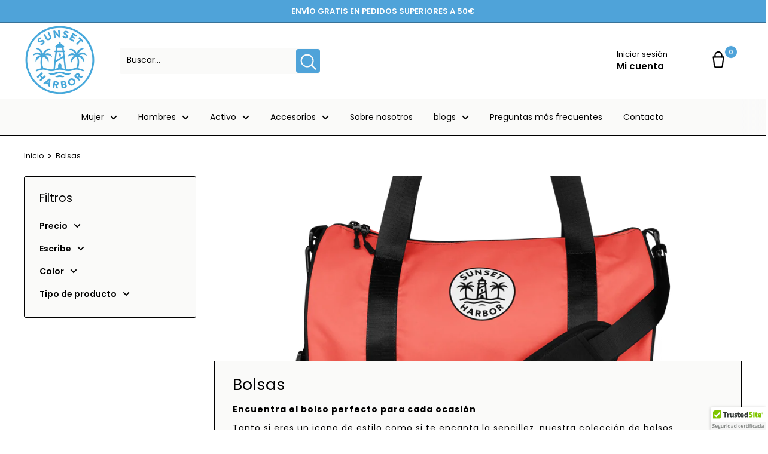

--- FILE ---
content_type: text/html; charset=utf-8
request_url: https://sunset-harbor.com/es/collections/bags
body_size: 70993
content:
<!doctype html>

<html class="no-js" lang="es">
    <meta charset="utf-8">
    <meta name="viewport" content="width=device-width, initial-scale=1.0, height=device-height, minimum-scale=1.0, maximum-scale=1.0">
    <meta name="theme-color" content="#4FA3D9"><title>Bolsas
</title><meta name="description" content="Encuentra el bolso perfecto para cada ocasión Tanto si eres un icono de estilo como si te encanta la sencillez, nuestra colección de bolsos, cuidadosamente seleccionada, tiene algo para todas tus necesidades. Desde amplios bolsos tote que se adaptan a tus días más ajetreados, hasta elegantes bolsos cruzados para tener "><link rel="canonical" href="https://sunset-harbor.com/es/collections/bags"><link rel="shortcut icon" href="//sunset-harbor.com/cdn/shop/files/file_00000000856c722f81c0a8ce03cb735c_96x96.png?v=1768568527" type="image/png"><link rel="preload" as="style" href="//sunset-harbor.com/cdn/shop/t/73/assets/theme.css?v=879503167551021261757284525">
    <link rel="preload" as="script" href="//sunset-harbor.com/cdn/shop/t/73/assets/theme.js?v=179372540479631345661757280593">
    <link rel="preconnect" href="https://cdn.shopify.com">
    <link rel="preconnect" href="https://fonts.shopifycdn.com">
    <link rel="dns-prefetch" href="https://productreviews.shopifycdn.com">
    <link rel="dns-prefetch" href="https://ajax.googleapis.com">
    <link rel="dns-prefetch" href="https://maps.googleapis.com">
    <link rel="dns-prefetch" href="https://maps.gstatic.com">

    <meta property="og:type" content="website">
  <meta property="og:title" content="Bolsas">
  <meta property="og:image" content="http://sunset-harbor.com/cdn/shop/collections/all-over-print-gym-bag-white-front-689494ed187e7_ef6817df-9df1-4e3b-8e51-fed6ebf02778.png?v=1761408027">
  <meta property="og:image:secure_url" content="https://sunset-harbor.com/cdn/shop/collections/all-over-print-gym-bag-white-front-689494ed187e7_ef6817df-9df1-4e3b-8e51-fed6ebf02778.png?v=1761408027">
  <meta property="og:image:width" content="2000">
  <meta property="og:image:height" content="2000"><meta property="og:description" content="Encuentra el bolso perfecto para cada ocasión Tanto si eres un icono de estilo como si te encanta la sencillez, nuestra colección de bolsos, cuidadosamente seleccionada, tiene algo para todas tus necesidades. Desde amplios bolsos tote que se adaptan a tus días más ajetreados, hasta elegantes bolsos cruzados para tener "><meta property="og:url" content="https://sunset-harbor.com/es/collections/bags">
<meta property="og:site_name" content="Sunset Harbor "><meta name="twitter:card" content="summary"><meta name="twitter:title" content="Bolsas">
  <meta name="twitter:description" content=" Encuentra el bolso perfecto para cada ocasión

 Tanto si eres un icono de estilo como si te encanta la sencillez, nuestra colección de bolsos, cuidadosamente seleccionada, tiene algo para todas tus necesidades. Desde amplios bolsos tote que se adaptan a tus días más ajetreados, hasta elegantes bolsos cruzados para tener las manos libres sin esfuerzo, y elegantes clutches que aportan el toque perfecto al anochecer; cada pieza está diseñada para complementar tanto tu estilo de vida como tu armario.

 Fabricados con materiales de primera calidad y con atención al detalle, nuestros bolsos combinan moda y funcionalidad, ayudándote a mantenerte elegante y bellamente organizado.

 Descubra su compañero ideal: donde el estilo se combina con la versatilidad cotidiana.">
  <meta name="twitter:image" content="https://sunset-harbor.com/cdn/shop/collections/all-over-print-gym-bag-white-front-689494ed187e7_ef6817df-9df1-4e3b-8e51-fed6ebf02778_600x600_crop_center.png?v=1761408027">
    <link rel="preload" href="//sunset-harbor.com/cdn/fonts/poppins/poppins_n4.0ba78fa5af9b0e1a374041b3ceaadf0a43b41362.woff2" as="font" type="font/woff2" crossorigin><link rel="preload" href="//sunset-harbor.com/cdn/fonts/poppins/poppins_n4.0ba78fa5af9b0e1a374041b3ceaadf0a43b41362.woff2" as="font" type="font/woff2" crossorigin><style>
  @font-face {
  font-family: Poppins;
  font-weight: 400;
  font-style: normal;
  font-display: swap;
  src: url("//sunset-harbor.com/cdn/fonts/poppins/poppins_n4.0ba78fa5af9b0e1a374041b3ceaadf0a43b41362.woff2") format("woff2"),
       url("//sunset-harbor.com/cdn/fonts/poppins/poppins_n4.214741a72ff2596839fc9760ee7a770386cf16ca.woff") format("woff");
}

  @font-face {
  font-family: Poppins;
  font-weight: 400;
  font-style: normal;
  font-display: swap;
  src: url("//sunset-harbor.com/cdn/fonts/poppins/poppins_n4.0ba78fa5af9b0e1a374041b3ceaadf0a43b41362.woff2") format("woff2"),
       url("//sunset-harbor.com/cdn/fonts/poppins/poppins_n4.214741a72ff2596839fc9760ee7a770386cf16ca.woff") format("woff");
}

@font-face {
  font-family: Poppins;
  font-weight: 600;
  font-style: normal;
  font-display: swap;
  src: url("//sunset-harbor.com/cdn/fonts/poppins/poppins_n6.aa29d4918bc243723d56b59572e18228ed0786f6.woff2") format("woff2"),
       url("//sunset-harbor.com/cdn/fonts/poppins/poppins_n6.5f815d845fe073750885d5b7e619ee00e8111208.woff") format("woff");
}

@font-face {
  font-family: Poppins;
  font-weight: 400;
  font-style: italic;
  font-display: swap;
  src: url("//sunset-harbor.com/cdn/fonts/poppins/poppins_i4.846ad1e22474f856bd6b81ba4585a60799a9f5d2.woff2") format("woff2"),
       url("//sunset-harbor.com/cdn/fonts/poppins/poppins_i4.56b43284e8b52fc64c1fd271f289a39e8477e9ec.woff") format("woff");
}


  @font-face {
  font-family: Poppins;
  font-weight: 700;
  font-style: normal;
  font-display: swap;
  src: url("//sunset-harbor.com/cdn/fonts/poppins/poppins_n7.56758dcf284489feb014a026f3727f2f20a54626.woff2") format("woff2"),
       url("//sunset-harbor.com/cdn/fonts/poppins/poppins_n7.f34f55d9b3d3205d2cd6f64955ff4b36f0cfd8da.woff") format("woff");
}

  @font-face {
  font-family: Poppins;
  font-weight: 400;
  font-style: italic;
  font-display: swap;
  src: url("//sunset-harbor.com/cdn/fonts/poppins/poppins_i4.846ad1e22474f856bd6b81ba4585a60799a9f5d2.woff2") format("woff2"),
       url("//sunset-harbor.com/cdn/fonts/poppins/poppins_i4.56b43284e8b52fc64c1fd271f289a39e8477e9ec.woff") format("woff");
}

  @font-face {
  font-family: Poppins;
  font-weight: 700;
  font-style: italic;
  font-display: swap;
  src: url("//sunset-harbor.com/cdn/fonts/poppins/poppins_i7.42fd71da11e9d101e1e6c7932199f925f9eea42d.woff2") format("woff2"),
       url("//sunset-harbor.com/cdn/fonts/poppins/poppins_i7.ec8499dbd7616004e21155106d13837fff4cf556.woff") format("woff");
}


  :root {
    --default-text-font-size : 15px;
    --base-text-font-size    : 14px;
    --heading-font-family    : Poppins, sans-serif;
    --heading-font-weight    : 400;
    --heading-font-style     : normal;
    --text-font-family       : Poppins, sans-serif;
    --text-font-weight       : 400;
    --text-font-style        : normal;
    --text-font-bolder-weight: 600;
    --text-link-decoration   : underline;

    --text-color               : #000000;
    --text-color-rgb           : 0, 0, 0;
    --heading-color            : #000000;
    --border-color             : #000000;
    --border-color-rgb         : 0, 0, 0;
    --form-border-color        : #000000;
    --accent-color             : #4FA3D9;
    --accent-color-rgb         : 79, 163, 217;
    --link-color               : #4fa3d9;
    --link-color-hover         : #277db5;
    --background               : #ffffff;
    --secondary-background     : #fafaf9;
    --secondary-background-rgb : 250, 250, 249;
    --accent-background        : rgba(79, 163, 217, 0.08);

    --input-background: #fafaf9;

    --error-color       : #4fa3d9;
    --error-background  : rgba(79, 163, 217, 0.07);
    --success-color     : #1c7b36;
    --success-background: rgba(28, 123, 54, 0.11);

    --primary-button-background      : #4fa3d9;
    --primary-button-background-rgb  : 79, 163, 217;
    --primary-button-text-color      : #ffffff;
    --secondary-button-background    : #4fa3d9;
    --secondary-button-background-rgb: 79, 163, 217;
    --secondary-button-text-color    : #ffffff;

    --header-background      : #ffffff;
    --header-text-color      : #000000;
    --header-light-text-color: #000000;
    --header-border-color    : rgba(0, 0, 0, 0.3);
    --header-accent-color    : #4fa3d9;

    --footer-background-color:    #fafaf9;
    --footer-heading-text-color:  #000000;
    --footer-body-text-color:     #000000;
    --footer-body-text-color-rgb: 0, 0, 0;
    --footer-accent-color:        #4fa3d9;
    --footer-accent-color-rgb:    79, 163, 217;
    --footer-border:              none;
    
    --flickity-arrow-color: #000000;--product-on-sale-accent           : #ff0000;
    --product-on-sale-accent-rgb       : 255, 0, 0;
    --product-on-sale-color            : #ffffff;
    --product-in-stock-color           : #1c7b36;
    --product-low-stock-color          : #ff0000;
    --product-sold-out-color           : #8a9297;
    --product-custom-label-1-background: #3f6ab1;
    --product-custom-label-1-color     : #ffffff;
    --product-custom-label-2-background: #8a44ae;
    --product-custom-label-2-color     : #ffffff;
    --product-review-star-color        : #ffbd00;

    --mobile-container-gutter : 20px;
    --desktop-container-gutter: 40px;

    /* Shopify related variables */
    --payment-terms-background-color: #ffffff;
  }
</style>

<script>
  // IE11 does not have support for CSS variables, so we have to polyfill them
  if (!(((window || {}).CSS || {}).supports && window.CSS.supports('(--a: 0)'))) {
    const script = document.createElement('script');
    script.type = 'text/javascript';
    script.src = 'https://cdn.jsdelivr.net/npm/css-vars-ponyfill@2';
    script.onload = function() {
      cssVars({});
    };

    document.getElementsByTagName('head')[0].appendChild(script);
  }
</script>


    <script>window.performance && window.performance.mark && window.performance.mark('shopify.content_for_header.start');</script><meta name="facebook-domain-verification" content="uuspb2783creglhjl6pqwlam6u3aar">
<meta name="google-site-verification" content="G-y-hrCaWT-56GLmj9W6WJgwBX0KXT6Rtleha2Wmz3A">
<meta name="google-site-verification" content="AWBGTR5qnH8GKc8LmgdSKMxGixvAWpRFrF2h0-yL44k">
<meta name="facebook-domain-verification" content="zoqa0ktqtqrf6vou00qzsew752nw33">
<meta id="shopify-digital-wallet" name="shopify-digital-wallet" content="/57080578243/digital_wallets/dialog">
<meta name="shopify-checkout-api-token" content="7b6f70bc0d853ab825203942040cafc6">
<meta id="in-context-paypal-metadata" data-shop-id="57080578243" data-venmo-supported="false" data-environment="production" data-locale="es_ES" data-paypal-v4="true" data-currency="GBP">
<link rel="alternate" type="application/atom+xml" title="Feed" href="/es/collections/bags.atom" />
<link rel="next" href="/es/collections/bags?page=2">
<link rel="alternate" hreflang="x-default" href="https://sunset-harbor.com/collections/bags">
<link rel="alternate" hreflang="en" href="https://sunset-harbor.com/collections/bags">
<link rel="alternate" hreflang="fr" href="https://sunset-harbor.com/fr/collections/sacs">
<link rel="alternate" hreflang="es" href="https://sunset-harbor.com/es/collections/bags">
<link rel="alternate" hreflang="de" href="https://sunset-harbor.com/de/collections/bags">
<link rel="alternate" hreflang="it" href="https://sunset-harbor.com/it/collections/borse">
<link rel="alternate" hreflang="pt" href="https://sunset-harbor.com/pt/collections/bolsas">
<link rel="alternate" type="application/json+oembed" href="https://sunset-harbor.com/es/collections/bags.oembed">
<script async="async" src="/checkouts/internal/preloads.js?locale=es-GB"></script>
<link rel="preconnect" href="https://shop.app" crossorigin="anonymous">
<script async="async" src="https://shop.app/checkouts/internal/preloads.js?locale=es-GB&shop_id=57080578243" crossorigin="anonymous"></script>
<script id="apple-pay-shop-capabilities" type="application/json">{"shopId":57080578243,"countryCode":"GB","currencyCode":"GBP","merchantCapabilities":["supports3DS"],"merchantId":"gid:\/\/shopify\/Shop\/57080578243","merchantName":"Sunset Harbor ","requiredBillingContactFields":["postalAddress","email"],"requiredShippingContactFields":["postalAddress","email"],"shippingType":"shipping","supportedNetworks":["visa","masterCard","amex"],"total":{"type":"pending","label":"Sunset Harbor ","amount":"1.00"},"shopifyPaymentsEnabled":true,"supportsSubscriptions":true}</script>
<script id="shopify-features" type="application/json">{"accessToken":"7b6f70bc0d853ab825203942040cafc6","betas":["rich-media-storefront-analytics"],"domain":"sunset-harbor.com","predictiveSearch":true,"shopId":57080578243,"locale":"es"}</script>
<script>var Shopify = Shopify || {};
Shopify.shop = "ar-media-worlds.myshopify.com";
Shopify.locale = "es";
Shopify.currency = {"active":"GBP","rate":"1.0"};
Shopify.country = "GB";
Shopify.theme = {"name":"Sunset Harbor - Current","id":180826276118,"schema_name":"Warehouse","schema_version":"4.2.3","theme_store_id":871,"role":"main"};
Shopify.theme.handle = "null";
Shopify.theme.style = {"id":null,"handle":null};
Shopify.cdnHost = "sunset-harbor.com/cdn";
Shopify.routes = Shopify.routes || {};
Shopify.routes.root = "/es/";</script>
<script type="module">!function(o){(o.Shopify=o.Shopify||{}).modules=!0}(window);</script>
<script>!function(o){function n(){var o=[];function n(){o.push(Array.prototype.slice.apply(arguments))}return n.q=o,n}var t=o.Shopify=o.Shopify||{};t.loadFeatures=n(),t.autoloadFeatures=n()}(window);</script>
<script>
  window.ShopifyPay = window.ShopifyPay || {};
  window.ShopifyPay.apiHost = "shop.app\/pay";
  window.ShopifyPay.redirectState = null;
</script>
<script id="shop-js-analytics" type="application/json">{"pageType":"collection"}</script>
<script defer="defer" async type="module" src="//sunset-harbor.com/cdn/shopifycloud/shop-js/modules/v2/client.init-shop-cart-sync_CvZOh8Af.es.esm.js"></script>
<script defer="defer" async type="module" src="//sunset-harbor.com/cdn/shopifycloud/shop-js/modules/v2/chunk.common_3Rxs6Qxh.esm.js"></script>
<script type="module">
  await import("//sunset-harbor.com/cdn/shopifycloud/shop-js/modules/v2/client.init-shop-cart-sync_CvZOh8Af.es.esm.js");
await import("//sunset-harbor.com/cdn/shopifycloud/shop-js/modules/v2/chunk.common_3Rxs6Qxh.esm.js");

  window.Shopify.SignInWithShop?.initShopCartSync?.({"fedCMEnabled":true,"windoidEnabled":true});

</script>
<script>
  window.Shopify = window.Shopify || {};
  if (!window.Shopify.featureAssets) window.Shopify.featureAssets = {};
  window.Shopify.featureAssets['shop-js'] = {"shop-cart-sync":["modules/v2/client.shop-cart-sync_rmK0axmV.es.esm.js","modules/v2/chunk.common_3Rxs6Qxh.esm.js"],"init-fed-cm":["modules/v2/client.init-fed-cm_ZaR7zFve.es.esm.js","modules/v2/chunk.common_3Rxs6Qxh.esm.js"],"shop-button":["modules/v2/client.shop-button_DtKRgnFY.es.esm.js","modules/v2/chunk.common_3Rxs6Qxh.esm.js"],"shop-cash-offers":["modules/v2/client.shop-cash-offers_CD08217J.es.esm.js","modules/v2/chunk.common_3Rxs6Qxh.esm.js","modules/v2/chunk.modal_DPIzVVvN.esm.js"],"init-windoid":["modules/v2/client.init-windoid_B42Q2JHR.es.esm.js","modules/v2/chunk.common_3Rxs6Qxh.esm.js"],"shop-toast-manager":["modules/v2/client.shop-toast-manager_BhL87v9O.es.esm.js","modules/v2/chunk.common_3Rxs6Qxh.esm.js"],"init-shop-email-lookup-coordinator":["modules/v2/client.init-shop-email-lookup-coordinator_CFAE-OH8.es.esm.js","modules/v2/chunk.common_3Rxs6Qxh.esm.js"],"init-shop-cart-sync":["modules/v2/client.init-shop-cart-sync_CvZOh8Af.es.esm.js","modules/v2/chunk.common_3Rxs6Qxh.esm.js"],"avatar":["modules/v2/client.avatar_BTnouDA3.es.esm.js"],"pay-button":["modules/v2/client.pay-button_x3Sl_UWF.es.esm.js","modules/v2/chunk.common_3Rxs6Qxh.esm.js"],"init-customer-accounts":["modules/v2/client.init-customer-accounts_DwzgN7WB.es.esm.js","modules/v2/client.shop-login-button_Bwv8tzNm.es.esm.js","modules/v2/chunk.common_3Rxs6Qxh.esm.js","modules/v2/chunk.modal_DPIzVVvN.esm.js"],"init-shop-for-new-customer-accounts":["modules/v2/client.init-shop-for-new-customer-accounts_l0dYgp_m.es.esm.js","modules/v2/client.shop-login-button_Bwv8tzNm.es.esm.js","modules/v2/chunk.common_3Rxs6Qxh.esm.js","modules/v2/chunk.modal_DPIzVVvN.esm.js"],"shop-login-button":["modules/v2/client.shop-login-button_Bwv8tzNm.es.esm.js","modules/v2/chunk.common_3Rxs6Qxh.esm.js","modules/v2/chunk.modal_DPIzVVvN.esm.js"],"init-customer-accounts-sign-up":["modules/v2/client.init-customer-accounts-sign-up_CqSuJy7r.es.esm.js","modules/v2/client.shop-login-button_Bwv8tzNm.es.esm.js","modules/v2/chunk.common_3Rxs6Qxh.esm.js","modules/v2/chunk.modal_DPIzVVvN.esm.js"],"shop-follow-button":["modules/v2/client.shop-follow-button_sMoqSZtr.es.esm.js","modules/v2/chunk.common_3Rxs6Qxh.esm.js","modules/v2/chunk.modal_DPIzVVvN.esm.js"],"checkout-modal":["modules/v2/client.checkout-modal_CwKmoEcx.es.esm.js","modules/v2/chunk.common_3Rxs6Qxh.esm.js","modules/v2/chunk.modal_DPIzVVvN.esm.js"],"lead-capture":["modules/v2/client.lead-capture_De9xQpTV.es.esm.js","modules/v2/chunk.common_3Rxs6Qxh.esm.js","modules/v2/chunk.modal_DPIzVVvN.esm.js"],"shop-login":["modules/v2/client.shop-login_DZKlOsWP.es.esm.js","modules/v2/chunk.common_3Rxs6Qxh.esm.js","modules/v2/chunk.modal_DPIzVVvN.esm.js"],"payment-terms":["modules/v2/client.payment-terms_WyOlUs-o.es.esm.js","modules/v2/chunk.common_3Rxs6Qxh.esm.js","modules/v2/chunk.modal_DPIzVVvN.esm.js"]};
</script>
<script>(function() {
  var isLoaded = false;
  function asyncLoad() {
    if (isLoaded) return;
    isLoaded = true;
    var urls = ["https:\/\/s.ecocartapp.com\/ecocart.js?shop_name=ar-media-worlds.myshopify.com\u0026shop=ar-media-worlds.myshopify.com","\/\/cdn.ywxi.net\/js\/partner-shopify.js?shop=ar-media-worlds.myshopify.com","\/\/cdn.shopify.com\/proxy\/8c5860fabbf124a4b57728afa9600bac96967140f01bf76a22a49650ac6563c1\/static.cdn.printful.com\/static\/js\/external\/shopify-product-customizer.js?v=0.28\u0026shop=ar-media-worlds.myshopify.com\u0026sp-cache-control=cHVibGljLCBtYXgtYWdlPTkwMA","https:\/\/trustbadge.shopclimb.com\/files\/js\/dist\/trustbadge.min.js?shop=ar-media-worlds.myshopify.com","https:\/\/cdn.shopify.com\/s\/files\/1\/0570\/8057\/8243\/t\/21\/assets\/pop_57080578243.js?v=1693669308\u0026shop=ar-media-worlds.myshopify.com","https:\/\/cdn.shopify.com\/s\/files\/1\/0570\/8057\/8243\/t\/21\/assets\/loy_57080578243.js?v=1693669335\u0026shop=ar-media-worlds.myshopify.com","https:\/\/cdn1.stamped.io\/files\/widget.min.js?shop=ar-media-worlds.myshopify.com","https:\/\/cdn.nfcube.com\/instafeed-68fbe5246e67b7a9f6e5e3e188d2395a.js?shop=ar-media-worlds.myshopify.com","https:\/\/cdn.hextom.com\/js\/quickannouncementbar.js?shop=ar-media-worlds.myshopify.com","https:\/\/cdn.hextom.com\/js\/freeshippingbar.js?shop=ar-media-worlds.myshopify.com","https:\/\/cdn.hextom.com\/js\/emailcollectionbar.js?shop=ar-media-worlds.myshopify.com","https:\/\/cdn.hextom.com\/js\/ultimatesalesboost.js?shop=ar-media-worlds.myshopify.com","https:\/\/cdn.hextom.com\/js\/multicurrencyconverter.js?shop=ar-media-worlds.myshopify.com","https:\/\/cdn2.hextom.com\/js\/smartpushmarketing.js?shop=ar-media-worlds.myshopify.com"];
    for (var i = 0; i < urls.length; i++) {
      var s = document.createElement('script');
      s.type = 'text/javascript';
      s.async = true;
      s.src = urls[i];
      var x = document.getElementsByTagName('script')[0];
      x.parentNode.insertBefore(s, x);
    }
  };
  if(window.attachEvent) {
    window.attachEvent('onload', asyncLoad);
  } else {
    window.addEventListener('load', asyncLoad, false);
  }
})();</script>
<script id="__st">var __st={"a":57080578243,"offset":0,"reqid":"42d5dd5a-875a-4e2d-8e63-15dacf340403-1768707839","pageurl":"sunset-harbor.com\/es\/collections\/bags","u":"ff6fd5984576","p":"collection","rtyp":"collection","rid":274190500035};</script>
<script>window.ShopifyPaypalV4VisibilityTracking = true;</script>
<script id="captcha-bootstrap">!function(){'use strict';const t='contact',e='account',n='new_comment',o=[[t,t],['blogs',n],['comments',n],[t,'customer']],c=[[e,'customer_login'],[e,'guest_login'],[e,'recover_customer_password'],[e,'create_customer']],r=t=>t.map((([t,e])=>`form[action*='/${t}']:not([data-nocaptcha='true']) input[name='form_type'][value='${e}']`)).join(','),a=t=>()=>t?[...document.querySelectorAll(t)].map((t=>t.form)):[];function s(){const t=[...o],e=r(t);return a(e)}const i='password',u='form_key',d=['recaptcha-v3-token','g-recaptcha-response','h-captcha-response',i],f=()=>{try{return window.sessionStorage}catch{return}},m='__shopify_v',_=t=>t.elements[u];function p(t,e,n=!1){try{const o=window.sessionStorage,c=JSON.parse(o.getItem(e)),{data:r}=function(t){const{data:e,action:n}=t;return t[m]||n?{data:e,action:n}:{data:t,action:n}}(c);for(const[e,n]of Object.entries(r))t.elements[e]&&(t.elements[e].value=n);n&&o.removeItem(e)}catch(o){console.error('form repopulation failed',{error:o})}}const l='form_type',E='cptcha';function T(t){t.dataset[E]=!0}const w=window,h=w.document,L='Shopify',v='ce_forms',y='captcha';let A=!1;((t,e)=>{const n=(g='f06e6c50-85a8-45c8-87d0-21a2b65856fe',I='https://cdn.shopify.com/shopifycloud/storefront-forms-hcaptcha/ce_storefront_forms_captcha_hcaptcha.v1.5.2.iife.js',D={infoText:'Protegido por hCaptcha',privacyText:'Privacidad',termsText:'Términos'},(t,e,n)=>{const o=w[L][v],c=o.bindForm;if(c)return c(t,g,e,D).then(n);var r;o.q.push([[t,g,e,D],n]),r=I,A||(h.body.append(Object.assign(h.createElement('script'),{id:'captcha-provider',async:!0,src:r})),A=!0)});var g,I,D;w[L]=w[L]||{},w[L][v]=w[L][v]||{},w[L][v].q=[],w[L][y]=w[L][y]||{},w[L][y].protect=function(t,e){n(t,void 0,e),T(t)},Object.freeze(w[L][y]),function(t,e,n,w,h,L){const[v,y,A,g]=function(t,e,n){const i=e?o:[],u=t?c:[],d=[...i,...u],f=r(d),m=r(i),_=r(d.filter((([t,e])=>n.includes(e))));return[a(f),a(m),a(_),s()]}(w,h,L),I=t=>{const e=t.target;return e instanceof HTMLFormElement?e:e&&e.form},D=t=>v().includes(t);t.addEventListener('submit',(t=>{const e=I(t);if(!e)return;const n=D(e)&&!e.dataset.hcaptchaBound&&!e.dataset.recaptchaBound,o=_(e),c=g().includes(e)&&(!o||!o.value);(n||c)&&t.preventDefault(),c&&!n&&(function(t){try{if(!f())return;!function(t){const e=f();if(!e)return;const n=_(t);if(!n)return;const o=n.value;o&&e.removeItem(o)}(t);const e=Array.from(Array(32),(()=>Math.random().toString(36)[2])).join('');!function(t,e){_(t)||t.append(Object.assign(document.createElement('input'),{type:'hidden',name:u})),t.elements[u].value=e}(t,e),function(t,e){const n=f();if(!n)return;const o=[...t.querySelectorAll(`input[type='${i}']`)].map((({name:t})=>t)),c=[...d,...o],r={};for(const[a,s]of new FormData(t).entries())c.includes(a)||(r[a]=s);n.setItem(e,JSON.stringify({[m]:1,action:t.action,data:r}))}(t,e)}catch(e){console.error('failed to persist form',e)}}(e),e.submit())}));const S=(t,e)=>{t&&!t.dataset[E]&&(n(t,e.some((e=>e===t))),T(t))};for(const o of['focusin','change'])t.addEventListener(o,(t=>{const e=I(t);D(e)&&S(e,y())}));const B=e.get('form_key'),M=e.get(l),P=B&&M;t.addEventListener('DOMContentLoaded',(()=>{const t=y();if(P)for(const e of t)e.elements[l].value===M&&p(e,B);[...new Set([...A(),...v().filter((t=>'true'===t.dataset.shopifyCaptcha))])].forEach((e=>S(e,t)))}))}(h,new URLSearchParams(w.location.search),n,t,e,['guest_login'])})(!0,!0)}();</script>
<script integrity="sha256-4kQ18oKyAcykRKYeNunJcIwy7WH5gtpwJnB7kiuLZ1E=" data-source-attribution="shopify.loadfeatures" defer="defer" src="//sunset-harbor.com/cdn/shopifycloud/storefront/assets/storefront/load_feature-a0a9edcb.js" crossorigin="anonymous"></script>
<script crossorigin="anonymous" defer="defer" src="//sunset-harbor.com/cdn/shopifycloud/storefront/assets/shopify_pay/storefront-65b4c6d7.js?v=20250812"></script>
<script data-source-attribution="shopify.dynamic_checkout.dynamic.init">var Shopify=Shopify||{};Shopify.PaymentButton=Shopify.PaymentButton||{isStorefrontPortableWallets:!0,init:function(){window.Shopify.PaymentButton.init=function(){};var t=document.createElement("script");t.src="https://sunset-harbor.com/cdn/shopifycloud/portable-wallets/latest/portable-wallets.es.js",t.type="module",document.head.appendChild(t)}};
</script>
<script data-source-attribution="shopify.dynamic_checkout.buyer_consent">
  function portableWalletsHideBuyerConsent(e){var t=document.getElementById("shopify-buyer-consent"),n=document.getElementById("shopify-subscription-policy-button");t&&n&&(t.classList.add("hidden"),t.setAttribute("aria-hidden","true"),n.removeEventListener("click",e))}function portableWalletsShowBuyerConsent(e){var t=document.getElementById("shopify-buyer-consent"),n=document.getElementById("shopify-subscription-policy-button");t&&n&&(t.classList.remove("hidden"),t.removeAttribute("aria-hidden"),n.addEventListener("click",e))}window.Shopify?.PaymentButton&&(window.Shopify.PaymentButton.hideBuyerConsent=portableWalletsHideBuyerConsent,window.Shopify.PaymentButton.showBuyerConsent=portableWalletsShowBuyerConsent);
</script>
<script data-source-attribution="shopify.dynamic_checkout.cart.bootstrap">document.addEventListener("DOMContentLoaded",(function(){function t(){return document.querySelector("shopify-accelerated-checkout-cart, shopify-accelerated-checkout")}if(t())Shopify.PaymentButton.init();else{new MutationObserver((function(e,n){t()&&(Shopify.PaymentButton.init(),n.disconnect())})).observe(document.body,{childList:!0,subtree:!0})}}));
</script>
<script id='scb4127' type='text/javascript' async='' src='https://sunset-harbor.com/cdn/shopifycloud/privacy-banner/storefront-banner.js'></script><link id="shopify-accelerated-checkout-styles" rel="stylesheet" media="screen" href="https://sunset-harbor.com/cdn/shopifycloud/portable-wallets/latest/accelerated-checkout-backwards-compat.css" crossorigin="anonymous">
<style id="shopify-accelerated-checkout-cart">
        #shopify-buyer-consent {
  margin-top: 1em;
  display: inline-block;
  width: 100%;
}

#shopify-buyer-consent.hidden {
  display: none;
}

#shopify-subscription-policy-button {
  background: none;
  border: none;
  padding: 0;
  text-decoration: underline;
  font-size: inherit;
  cursor: pointer;
}

#shopify-subscription-policy-button::before {
  box-shadow: none;
}

      </style>

<script>window.performance && window.performance.mark && window.performance.mark('shopify.content_for_header.end');</script>

    <link rel="stylesheet" href="//sunset-harbor.com/cdn/shop/t/73/assets/theme.css?v=879503167551021261757284525">

    


  <script type="application/ld+json">
  {
    "@context": "https://schema.org",
    "@type": "BreadcrumbList",
  "itemListElement": [{
      "@type": "ListItem",
      "position": 1,
      "name": "Inicio",
      "item": "https://sunset-harbor.com"
    },{
          "@type": "ListItem",
          "position": 2,
          "name": "Bolsas",
          "item": "https://sunset-harbor.com/es/collections/bags"
        }]
  }
  </script>



    <script>
      // This allows to expose several variables to the global scope, to be used in scripts
      window.theme = {
        pageType: "collection",
        cartCount: 0,
        moneyFormat: "£{{amount}}",
        moneyWithCurrencyFormat: "£{{amount}} GBP",
        currencyCodeEnabled: false,
        showDiscount: true,
        discountMode: "percentage",
        cartType: "drawer"
      };

      window.routes = {
        rootUrl: "\/es",
        rootUrlWithoutSlash: "\/es",
        cartUrl: "\/es\/cart",
        cartAddUrl: "\/es\/cart\/add",
        cartChangeUrl: "\/es\/cart\/change",
        searchUrl: "\/es\/search",
        productRecommendationsUrl: "\/es\/recommendations\/products"
      };

      window.languages = {
        productRegularPrice: "Precio habitual",
        productSalePrice: "Precio de venta",
        collectionOnSaleLabel: "Ahorrar {{savings}}",
        productFormUnavailable: "No disponible",
        productFormAddToCart: "Añadir al carrito",
        productFormPreOrder: "Reservar",
        productFormSoldOut: "Agotado",
        productAdded: "El producto ha sido añadido al carrito",
        productAddedShort: "Añadido !",
        shippingEstimatorNoResults: "No se pudo encontrar envío para su dirección.",
        shippingEstimatorOneResult: "Hay una tarifa de envío para su dirección :",
        shippingEstimatorMultipleResults: "Hay {{count}} tarifas de envío para su dirección :",
        shippingEstimatorErrors: "Hay algunos errores :"
      };

      document.documentElement.className = document.documentElement.className.replace('no-js', 'js');
    </script><script src="//sunset-harbor.com/cdn/shop/t/73/assets/theme.js?v=179372540479631345661757280593" defer></script>
    <script src="//sunset-harbor.com/cdn/shop/t/73/assets/custom.js?v=102476495355921946141757280593" defer></script><script>
        (function () {
          window.onpageshow = function() {
            // We force re-freshing the cart content onpageshow, as most browsers will serve a cache copy when hitting the
            // back button, which cause staled data
            document.documentElement.dispatchEvent(new CustomEvent('cart:refresh', {
              bubbles: true,
              detail: {scrollToTop: false}
            }));
          };
        })();
      </script>




<script type="text/javascript">
  window.Pop = window.Pop || {};
  window.Pop.common = window.Pop.common || {};
  window.Pop.common.shop = {
    permanent_domain: 'ar-media-worlds.myshopify.com',
    currency: "GBP",
    money_format: "£{{amount}}",
    id: 57080578243
  };
  

  window.Pop.common.template = 'collection';
  window.Pop.common.cart = {};
  window.Pop.common.vapid_public_key = "BJuXCmrtTK335SuczdNVYrGVtP_WXn4jImChm49st7K7z7e8gxSZUKk4DhUpk8j2Xpiw5G4-ylNbMKLlKkUEU98=";
  window.Pop.global_config = {"asset_urls":{"loy":{},"rev":{},"pu":{"init_js":null},"widgets":{"init_js":"https:\/\/cdn.shopify.com\/s\/files\/1\/0194\/1736\/6592\/t\/1\/assets\/ba_widget_init.js?v=1728041536","modal_js":"https:\/\/cdn.shopify.com\/s\/files\/1\/0194\/1736\/6592\/t\/1\/assets\/ba_widget_modal.js?v=1728041538","modal_css":"https:\/\/cdn.shopify.com\/s\/files\/1\/0194\/1736\/6592\/t\/1\/assets\/ba_widget_modal.css?v=1654723622"},"forms":{},"global":{"helper_js":"https:\/\/cdn.shopify.com\/s\/files\/1\/0194\/1736\/6592\/t\/1\/assets\/ba_pop_tracking.js?v=1704919189"}},"proxy_paths":{"pop":"\/apps\/ba-pop","app_metrics":"\/apps\/ba-pop\/app_metrics","push_subscription":"\/apps\/ba-pop\/push"},"aat":["loy","pop"],"pv":false,"sts":false,"bam":true,"batc":true,"base_money_format":"£{{amount}}","online_store_version":2,"loy_js_api_enabled":false,"shop":{"id":57080578243,"name":"Sunset Harbor Clothing","domain":"sunset-harbor.com"}};
  window.Pop.widgets_config = {"id":111046,"active":false,"frequency_limit_amount":2,"frequency_limit_time_unit":"days","background_image":{"position":"none","widget_background_preview_url":""},"initial_state":{"body":"Sign up and unlock your instant discount","title":"Get 10% off your order","cta_text":"Claim Discount","show_email":"true","action_text":"Saving...","footer_text":"You are signing up to receive communication via email and can unsubscribe at any time.","dismiss_text":"No thanks","email_placeholder":"Email Address","phone_placeholder":"Phone Number"},"success_state":{"body":"Thanks for subscribing. Copy your discount code and apply to your next order.","title":"Discount Unlocked 🎉","cta_text":"Continue shopping","cta_action":"dismiss","redirect_url":"","open_url_new_tab":"false"},"closed_state":{"action":"close_widget","font_size":"20","action_text":"GET 10% OFF","display_offset":"300","display_position":"left"},"error_state":{"submit_error":"Sorry, please try again later","invalid_email":"Please enter valid email address!","error_subscribing":"Error subscribing, try again later","already_registered":"You have already registered","invalid_phone_number":"Please enter valid phone number!"},"trigger":{"action":"on_timer","delay_in_seconds":"60"},"colors":{"link_color":"#4FC3F7","sticky_bar_bg":"#C62828","cta_font_color":"#fff","body_font_color":"#000","sticky_bar_text":"#fff","background_color":"#fff","error_text_color":"#ff2626","title_font_color":"#000","footer_font_color":"#bbb","dismiss_font_color":"#bbb","cta_background_color":"#000","sticky_coupon_bar_bg":"#286ef8","error_text_background":"","sticky_coupon_bar_text":"#fff"},"sticky_coupon_bar":{"enabled":"false","message":"Don't forget to use your code"},"display_style":{"font":"Arial","size":"regular","align":"center"},"dismissable":true,"has_background":false,"opt_in_channels":["email"],"rules":[],"widget_css":".powered_by_rivo{\n  display: block;\n}\n.ba_widget_main_design {\n  background: #fff;\n}\n.ba_widget_content{text-align: center}\n.ba_widget_parent{\n  font-family: Arial;\n}\n.ba_widget_parent.background{\n}\n.ba_widget_left_content{\n}\n.ba_widget_right_content{\n}\n#ba_widget_cta_button:disabled{\n  background: #000cc;\n}\n#ba_widget_cta_button{\n  background: #000;\n  color: #fff;\n}\n#ba_widget_cta_button:after {\n  background: #000e0;\n}\n.ba_initial_state_title, .ba_success_state_title{\n  color: #000;\n}\n.ba_initial_state_body, .ba_success_state_body{\n  color: #000;\n}\n.ba_initial_state_dismiss_text{\n  color: #bbb;\n}\n.ba_initial_state_footer_text, .ba_initial_state_sms_agreement{\n  color: #bbb;\n}\n.ba_widget_error{\n  color: #ff2626;\n  background: ;\n}\n.ba_link_color{\n  color: #4FC3F7;\n}\n","custom_css":null,"logo":null};
</script>


<script type="text/javascript">
  

  (function() {
    //Global snippet for Email Popups
    //this is updated automatically - do not edit manually.
    document.addEventListener('DOMContentLoaded', function() {
      function loadScript(src, defer, done) {
        var js = document.createElement('script');
        js.src = src;
        js.defer = defer;
        js.onload = function(){done();};
        js.onerror = function(){
          done(new Error('Failed to load script ' + src));
        };
        document.head.appendChild(js);
      }

      function browserSupportsAllFeatures() {
        return window.Promise && window.fetch && window.Symbol;
      }

      if (browserSupportsAllFeatures()) {
        main();
      } else {
        loadScript('https://cdnjs.cloudflare.com/polyfill/v3/polyfill.min.js?features=Promise,fetch', true, main);
      }

      function loadAppScripts(){
        const popAppEmbedEnabled = document.getElementById("pop-app-embed-init");

        if (window.Pop.global_config.aat.includes("pop") && !popAppEmbedEnabled){
          loadScript(window.Pop.global_config.asset_urls.widgets.init_js, true, function(){});
        }
      }

      function main(err) {
        loadScript(window.Pop.global_config.asset_urls.global.helper_js, false, loadAppScripts);
      }
    });
  })();
</script>

<!-- BEGIN app block: shopify://apps/judge-me-reviews/blocks/judgeme_core/61ccd3b1-a9f2-4160-9fe9-4fec8413e5d8 --><!-- Start of Judge.me Core -->






<link rel="dns-prefetch" href="https://cdnwidget.judge.me">
<link rel="dns-prefetch" href="https://cdn.judge.me">
<link rel="dns-prefetch" href="https://cdn1.judge.me">
<link rel="dns-prefetch" href="https://api.judge.me">

<script data-cfasync='false' class='jdgm-settings-script'>window.jdgmSettings={"pagination":5,"disable_web_reviews":false,"badge_no_review_text":"No reviews","badge_n_reviews_text":"{{ n }} review/reviews","badge_star_color":"#ffd700","hide_badge_preview_if_no_reviews":true,"badge_hide_text":false,"enforce_center_preview_badge":false,"widget_title":"Customer Reviews","widget_open_form_text":"Write a review","widget_close_form_text":"Cancel review","widget_refresh_page_text":"Refresh page","widget_summary_text":"Based on {{ number_of_reviews }} review/reviews","widget_no_review_text":"Be the first to write a review","widget_name_field_text":"Display name","widget_verified_name_field_text":"Verified Name (public)","widget_name_placeholder_text":"Display name","widget_required_field_error_text":"This field is required.","widget_email_field_text":"Email address","widget_verified_email_field_text":"Verified Email (private, can not be edited)","widget_email_placeholder_text":"Your email address","widget_email_field_error_text":"Please enter a valid email address.","widget_rating_field_text":"Rating","widget_review_title_field_text":"Review Title","widget_review_title_placeholder_text":"Give your review a title","widget_review_body_field_text":"Review content","widget_review_body_placeholder_text":"Start writing here...","widget_pictures_field_text":"Picture/Video (optional)","widget_submit_review_text":"Submit Review","widget_submit_verified_review_text":"Submit Verified Review","widget_submit_success_msg_with_auto_publish":"Thank you! Please refresh the page in a few moments to see your review. You can remove or edit your review by logging into \u003ca href='https://judge.me/login' target='_blank' rel='nofollow noopener'\u003eJudge.me\u003c/a\u003e","widget_submit_success_msg_no_auto_publish":"Thank you! Your review will be published as soon as it is approved by the shop admin. You can remove or edit your review by logging into \u003ca href='https://judge.me/login' target='_blank' rel='nofollow noopener'\u003eJudge.me\u003c/a\u003e","widget_show_default_reviews_out_of_total_text":"Showing {{ n_reviews_shown }} out of {{ n_reviews }} reviews.","widget_show_all_link_text":"Show all","widget_show_less_link_text":"Show less","widget_author_said_text":"{{ reviewer_name }} said:","widget_days_text":"{{ n }} days ago","widget_weeks_text":"{{ n }} week/weeks ago","widget_months_text":"{{ n }} month/months ago","widget_years_text":"{{ n }} year/years ago","widget_yesterday_text":"Yesterday","widget_today_text":"Today","widget_replied_text":"\u003e\u003e {{ shop_name }} replied:","widget_read_more_text":"Read more","widget_reviewer_name_as_initial":"","widget_rating_filter_color":"#fbcd0a","widget_rating_filter_see_all_text":"See all reviews","widget_sorting_most_recent_text":"Most Recent","widget_sorting_highest_rating_text":"Highest Rating","widget_sorting_lowest_rating_text":"Lowest Rating","widget_sorting_with_pictures_text":"Only Pictures","widget_sorting_most_helpful_text":"Most Helpful","widget_open_question_form_text":"Ask a question","widget_reviews_subtab_text":"Reviews","widget_questions_subtab_text":"Questions","widget_question_label_text":"Question","widget_answer_label_text":"Answer","widget_question_placeholder_text":"Write your question here","widget_submit_question_text":"Submit Question","widget_question_submit_success_text":"Thank you for your question! We will notify you once it gets answered.","widget_star_color":"#ffd700","verified_badge_text":"Verified","verified_badge_bg_color":"","verified_badge_text_color":"","verified_badge_placement":"left-of-reviewer-name","widget_review_max_height":"","widget_hide_border":false,"widget_social_share":false,"widget_thumb":false,"widget_review_location_show":false,"widget_location_format":"","all_reviews_include_out_of_store_products":true,"all_reviews_out_of_store_text":"(out of store)","all_reviews_pagination":100,"all_reviews_product_name_prefix_text":"about","enable_review_pictures":true,"enable_question_anwser":false,"widget_theme":"default","review_date_format":"dd/mm/yyyy","default_sort_method":"most-recent","widget_product_reviews_subtab_text":"Product Reviews","widget_shop_reviews_subtab_text":"Shop Reviews","widget_other_products_reviews_text":"Reviews for other products","widget_store_reviews_subtab_text":"Store reviews","widget_no_store_reviews_text":"This store hasn't received any reviews yet","widget_web_restriction_product_reviews_text":"This product hasn't received any reviews yet","widget_no_items_text":"No items found","widget_show_more_text":"Show more","widget_write_a_store_review_text":"Write a Store Review","widget_other_languages_heading":"Reviews in Other Languages","widget_translate_review_text":"Translate review to {{ language }}","widget_translating_review_text":"Translating...","widget_show_original_translation_text":"Show original ({{ language }})","widget_translate_review_failed_text":"Review couldn't be translated.","widget_translate_review_retry_text":"Retry","widget_translate_review_try_again_later_text":"Try again later","show_product_url_for_grouped_product":false,"widget_sorting_pictures_first_text":"Pictures First","show_pictures_on_all_rev_page_mobile":false,"show_pictures_on_all_rev_page_desktop":false,"floating_tab_hide_mobile_install_preference":false,"floating_tab_button_name":"★ Reviews","floating_tab_title":"Let customers speak for us","floating_tab_button_color":"","floating_tab_button_background_color":"","floating_tab_url":"","floating_tab_url_enabled":false,"floating_tab_tab_style":"text","all_reviews_text_badge_text":"Customers rate us {{ shop.metafields.judgeme.all_reviews_rating | round: 1 }}/5 based on {{ shop.metafields.judgeme.all_reviews_count }} reviews.","all_reviews_text_badge_text_branded_style":"{{ shop.metafields.judgeme.all_reviews_rating | round: 1 }} out of 5 stars based on {{ shop.metafields.judgeme.all_reviews_count }} reviews","is_all_reviews_text_badge_a_link":true,"show_stars_for_all_reviews_text_badge":true,"all_reviews_text_badge_url":"","all_reviews_text_style":"text","all_reviews_text_color_style":"monochromatic_version","all_reviews_text_color":"#333333","all_reviews_text_show_jm_brand":true,"featured_carousel_show_header":true,"featured_carousel_title":"REVIEWS","testimonials_carousel_title":"Customers are saying","videos_carousel_title":"Real customer stories","cards_carousel_title":"Customers are saying","featured_carousel_count_text":"from {{ n }} reviews","featured_carousel_add_link_to_all_reviews_page":false,"featured_carousel_url":"","featured_carousel_show_images":true,"featured_carousel_autoslide_interval":0,"featured_carousel_arrows_on_the_sides":false,"featured_carousel_height":300,"featured_carousel_width":80,"featured_carousel_image_size":100,"featured_carousel_image_height":250,"featured_carousel_arrow_color":"#000000","verified_count_badge_style":"branded","verified_count_badge_orientation":"horizontal","verified_count_badge_color_style":"judgeme_brand_color","verified_count_badge_color":"#108474","is_verified_count_badge_a_link":false,"verified_count_badge_url":"","verified_count_badge_show_jm_brand":true,"widget_rating_preset_default":5,"widget_first_sub_tab":"product-reviews","widget_show_histogram":true,"widget_histogram_use_custom_color":false,"widget_pagination_use_custom_color":false,"widget_star_use_custom_color":true,"widget_verified_badge_use_custom_color":false,"widget_write_review_use_custom_color":false,"picture_reminder_submit_button":"Upload Pictures","enable_review_videos":false,"mute_video_by_default":false,"widget_sorting_videos_first_text":"Videos First","widget_review_pending_text":"Pending","featured_carousel_items_for_large_screen":1,"social_share_options_order":"Facebook,Twitter","remove_microdata_snippet":true,"disable_json_ld":false,"enable_json_ld_products":false,"preview_badge_show_question_text":false,"preview_badge_no_question_text":"No questions","preview_badge_n_question_text":"{{ number_of_questions }} question/questions","qa_badge_show_icon":false,"qa_badge_position":"same-row","remove_judgeme_branding":false,"widget_add_search_bar":false,"widget_search_bar_placeholder":"Search","widget_sorting_verified_only_text":"Verified only","featured_carousel_theme":"aligned","featured_carousel_show_rating":true,"featured_carousel_show_title":true,"featured_carousel_show_body":true,"featured_carousel_show_date":false,"featured_carousel_show_reviewer":true,"featured_carousel_show_product":false,"featured_carousel_header_background_color":"#108474","featured_carousel_header_text_color":"#ffffff","featured_carousel_name_product_separator":"reviewed","featured_carousel_full_star_background":"#108474","featured_carousel_empty_star_background":"#dadada","featured_carousel_vertical_theme_background":"#f9fafb","featured_carousel_verified_badge_enable":true,"featured_carousel_verified_badge_color":"#108474","featured_carousel_border_style":"round","featured_carousel_review_line_length_limit":3,"featured_carousel_more_reviews_button_text":"Read more reviews","featured_carousel_view_product_button_text":"View product","all_reviews_page_load_reviews_on":"scroll","all_reviews_page_load_more_text":"Load More Reviews","disable_fb_tab_reviews":false,"enable_ajax_cdn_cache":false,"widget_advanced_speed_features":5,"widget_public_name_text":"displayed publicly like","default_reviewer_name":"John Smith","default_reviewer_name_has_non_latin":true,"widget_reviewer_anonymous":"Anonymous","medals_widget_title":"Judge.me Review Medals","medals_widget_background_color":"#f9fafb","medals_widget_position":"footer_all_pages","medals_widget_border_color":"#f9fafb","medals_widget_verified_text_position":"left","medals_widget_use_monochromatic_version":false,"medals_widget_elements_color":"#108474","show_reviewer_avatar":true,"widget_invalid_yt_video_url_error_text":"Not a YouTube video URL","widget_max_length_field_error_text":"Please enter no more than {0} characters.","widget_show_country_flag":false,"widget_show_collected_via_shop_app":true,"widget_verified_by_shop_badge_style":"light","widget_verified_by_shop_text":"Verified by Shop","widget_show_photo_gallery":false,"widget_load_with_code_splitting":true,"widget_ugc_install_preference":false,"widget_ugc_title":"Made by us, Shared by you","widget_ugc_subtitle":"Tag us to see your picture featured in our page","widget_ugc_arrows_color":"#ffffff","widget_ugc_primary_button_text":"Buy Now","widget_ugc_primary_button_background_color":"#108474","widget_ugc_primary_button_text_color":"#ffffff","widget_ugc_primary_button_border_width":"0","widget_ugc_primary_button_border_style":"none","widget_ugc_primary_button_border_color":"#108474","widget_ugc_primary_button_border_radius":"25","widget_ugc_secondary_button_text":"Load More","widget_ugc_secondary_button_background_color":"#ffffff","widget_ugc_secondary_button_text_color":"#108474","widget_ugc_secondary_button_border_width":"2","widget_ugc_secondary_button_border_style":"solid","widget_ugc_secondary_button_border_color":"#108474","widget_ugc_secondary_button_border_radius":"25","widget_ugc_reviews_button_text":"View Reviews","widget_ugc_reviews_button_background_color":"#ffffff","widget_ugc_reviews_button_text_color":"#108474","widget_ugc_reviews_button_border_width":"2","widget_ugc_reviews_button_border_style":"solid","widget_ugc_reviews_button_border_color":"#108474","widget_ugc_reviews_button_border_radius":"25","widget_ugc_reviews_button_link_to":"judgeme-reviews-page","widget_ugc_show_post_date":true,"widget_ugc_max_width":"800","widget_rating_metafield_value_type":true,"widget_primary_color":"#000000","widget_enable_secondary_color":false,"widget_secondary_color":"#edf5f5","widget_summary_average_rating_text":"{{ average_rating }} out of 5","widget_media_grid_title":"Customer photos \u0026 videos","widget_media_grid_see_more_text":"See more","widget_round_style":false,"widget_show_product_medals":true,"widget_verified_by_judgeme_text":"Verified by Judge.me","widget_show_store_medals":true,"widget_verified_by_judgeme_text_in_store_medals":"Verified by Judge.me","widget_media_field_exceed_quantity_message":"Sorry, we can only accept {{ max_media }} for one review.","widget_media_field_exceed_limit_message":"{{ file_name }} is too large, please select a {{ media_type }} less than {{ size_limit }}MB.","widget_review_submitted_text":"Review Submitted!","widget_question_submitted_text":"Question Submitted!","widget_close_form_text_question":"Cancel","widget_write_your_answer_here_text":"Write your answer here","widget_enabled_branded_link":true,"widget_show_collected_by_judgeme":true,"widget_reviewer_name_color":"","widget_write_review_text_color":"","widget_write_review_bg_color":"","widget_collected_by_judgeme_text":"collected by Judge.me","widget_pagination_type":"standard","widget_load_more_text":"Load More","widget_load_more_color":"#108474","widget_full_review_text":"Full Review","widget_read_more_reviews_text":"Read More Reviews","widget_read_questions_text":"Read Questions","widget_questions_and_answers_text":"Questions \u0026 Answers","widget_verified_by_text":"Verified by","widget_verified_text":"Verified","widget_number_of_reviews_text":"{{ number_of_reviews }} reviews","widget_back_button_text":"Back","widget_next_button_text":"Next","widget_custom_forms_filter_button":"Filters","custom_forms_style":"horizontal","widget_show_review_information":false,"how_reviews_are_collected":"How reviews are collected?","widget_show_review_keywords":false,"widget_gdpr_statement":"How we use your data: We'll only contact you about the review you left, and only if necessary. By submitting your review, you agree to Judge.me's \u003ca href='https://judge.me/terms' target='_blank' rel='nofollow noopener'\u003eterms\u003c/a\u003e, \u003ca href='https://judge.me/privacy' target='_blank' rel='nofollow noopener'\u003eprivacy\u003c/a\u003e and \u003ca href='https://judge.me/content-policy' target='_blank' rel='nofollow noopener'\u003econtent\u003c/a\u003e policies.","widget_multilingual_sorting_enabled":false,"widget_translate_review_content_enabled":false,"widget_translate_review_content_method":"manual","popup_widget_review_selection":"automatically_with_pictures","popup_widget_round_border_style":true,"popup_widget_show_title":true,"popup_widget_show_body":true,"popup_widget_show_reviewer":false,"popup_widget_show_product":true,"popup_widget_show_pictures":true,"popup_widget_use_review_picture":true,"popup_widget_show_on_home_page":true,"popup_widget_show_on_product_page":true,"popup_widget_show_on_collection_page":true,"popup_widget_show_on_cart_page":true,"popup_widget_position":"bottom_left","popup_widget_first_review_delay":5,"popup_widget_duration":5,"popup_widget_interval":5,"popup_widget_review_count":5,"popup_widget_hide_on_mobile":true,"review_snippet_widget_round_border_style":true,"review_snippet_widget_card_color":"#FFFFFF","review_snippet_widget_slider_arrows_background_color":"#FFFFFF","review_snippet_widget_slider_arrows_color":"#000000","review_snippet_widget_star_color":"#108474","show_product_variant":false,"all_reviews_product_variant_label_text":"Variant: ","widget_show_verified_branding":true,"widget_ai_summary_title":"Customers say","widget_ai_summary_disclaimer":"AI-powered review summary based on recent customer reviews","widget_show_ai_summary":false,"widget_show_ai_summary_bg":false,"widget_show_review_title_input":true,"redirect_reviewers_invited_via_email":"review_widget","request_store_review_after_product_review":false,"request_review_other_products_in_order":false,"review_form_color_scheme":"default","review_form_corner_style":"square","review_form_star_color":{},"review_form_text_color":"#333333","review_form_background_color":"#ffffff","review_form_field_background_color":"#fafafa","review_form_button_color":{},"review_form_button_text_color":"#ffffff","review_form_modal_overlay_color":"#000000","review_content_screen_title_text":"How would you rate this product?","review_content_introduction_text":"We would love it if you would share a bit about your experience.","store_review_form_title_text":"How would you rate this store?","store_review_form_introduction_text":"We would love it if you would share a bit about your experience.","show_review_guidance_text":true,"one_star_review_guidance_text":"Poor","five_star_review_guidance_text":"Great","customer_information_screen_title_text":"About you","customer_information_introduction_text":"Please tell us more about you.","custom_questions_screen_title_text":"Your experience in more detail","custom_questions_introduction_text":"Here are a few questions to help us understand more about your experience.","review_submitted_screen_title_text":"Thanks for your review!","review_submitted_screen_thank_you_text":"We are processing it and it will appear on the store soon.","review_submitted_screen_email_verification_text":"Please confirm your email by clicking the link we just sent you. This helps us keep reviews authentic.","review_submitted_request_store_review_text":"Would you like to share your experience of shopping with us?","review_submitted_review_other_products_text":"Would you like to review these products?","store_review_screen_title_text":"Would you like to share your experience of shopping with us?","store_review_introduction_text":"We value your feedback and use it to improve. Please share any thoughts or suggestions you have.","reviewer_media_screen_title_picture_text":"Share a picture","reviewer_media_introduction_picture_text":"Upload a photo to support your review.","reviewer_media_screen_title_video_text":"Share a video","reviewer_media_introduction_video_text":"Upload a video to support your review.","reviewer_media_screen_title_picture_or_video_text":"Share a picture or video","reviewer_media_introduction_picture_or_video_text":"Upload a photo or video to support your review.","reviewer_media_youtube_url_text":"Paste your Youtube URL here","advanced_settings_next_step_button_text":"Next","advanced_settings_close_review_button_text":"Close","modal_write_review_flow":false,"write_review_flow_required_text":"Required","write_review_flow_privacy_message_text":"We respect your privacy.","write_review_flow_anonymous_text":"Post review as anonymous","write_review_flow_visibility_text":"This won't be visible to other customers.","write_review_flow_multiple_selection_help_text":"Select as many as you like","write_review_flow_single_selection_help_text":"Select one option","write_review_flow_required_field_error_text":"This field is required","write_review_flow_invalid_email_error_text":"Please enter a valid email address","write_review_flow_max_length_error_text":"Max. {{ max_length }} characters.","write_review_flow_media_upload_text":"\u003cb\u003eClick to upload\u003c/b\u003e or drag and drop","write_review_flow_gdpr_statement":"We'll only contact you about your review if necessary. By submitting your review, you agree to our \u003ca href='https://judge.me/terms' target='_blank' rel='nofollow noopener'\u003eterms and conditions\u003c/a\u003e and \u003ca href='https://judge.me/privacy' target='_blank' rel='nofollow noopener'\u003eprivacy policy\u003c/a\u003e.","rating_only_reviews_enabled":false,"show_negative_reviews_help_screen":false,"new_review_flow_help_screen_rating_threshold":3,"negative_review_resolution_screen_title_text":"Tell us more","negative_review_resolution_text":"Your experience matters to us. If there were issues with your purchase, we're here to help. Feel free to reach out to us, we'd love the opportunity to make things right.","negative_review_resolution_button_text":"Contact us","negative_review_resolution_proceed_with_review_text":"Leave a review","negative_review_resolution_subject":"Issue with purchase from {{ shop_name }}.{{ order_name }}","preview_badge_collection_page_install_status":false,"widget_review_custom_css":"","preview_badge_custom_css":"","preview_badge_stars_count":"5-stars","featured_carousel_custom_css":"","floating_tab_custom_css":"","all_reviews_widget_custom_css":"","medals_widget_custom_css":"","verified_badge_custom_css":"","all_reviews_text_custom_css":"","transparency_badges_collected_via_store_invite":false,"transparency_badges_from_another_provider":false,"transparency_badges_collected_from_store_visitor":false,"transparency_badges_collected_by_verified_review_provider":false,"transparency_badges_earned_reward":false,"transparency_badges_collected_via_store_invite_text":"Review collected via store invitation","transparency_badges_from_another_provider_text":"Review collected from another provider","transparency_badges_collected_from_store_visitor_text":"Review collected from a store visitor","transparency_badges_written_in_google_text":"Review written in Google","transparency_badges_written_in_etsy_text":"Review written in Etsy","transparency_badges_written_in_shop_app_text":"Review written in Shop App","transparency_badges_earned_reward_text":"Review earned a reward for future purchase","product_review_widget_per_page":10,"widget_store_review_label_text":"Review about the store","checkout_comment_extension_title_on_product_page":"Customer Comments","checkout_comment_extension_num_latest_comment_show":5,"checkout_comment_extension_format":"name_and_timestamp","checkout_comment_customer_name":"last_initial","checkout_comment_comment_notification":true,"preview_badge_collection_page_install_preference":false,"preview_badge_home_page_install_preference":false,"preview_badge_product_page_install_preference":false,"review_widget_install_preference":"","review_carousel_install_preference":false,"floating_reviews_tab_install_preference":"none","verified_reviews_count_badge_install_preference":false,"all_reviews_text_install_preference":false,"review_widget_best_location":false,"judgeme_medals_install_preference":false,"review_widget_revamp_enabled":false,"review_widget_qna_enabled":false,"review_widget_header_theme":"minimal","review_widget_widget_title_enabled":true,"review_widget_header_text_size":"medium","review_widget_header_text_weight":"regular","review_widget_average_rating_style":"compact","review_widget_bar_chart_enabled":true,"review_widget_bar_chart_type":"numbers","review_widget_bar_chart_style":"standard","review_widget_expanded_media_gallery_enabled":false,"review_widget_reviews_section_theme":"standard","review_widget_image_style":"thumbnails","review_widget_review_image_ratio":"square","review_widget_stars_size":"medium","review_widget_verified_badge":"standard_text","review_widget_review_title_text_size":"medium","review_widget_review_text_size":"medium","review_widget_review_text_length":"medium","review_widget_number_of_columns_desktop":3,"review_widget_carousel_transition_speed":5,"review_widget_custom_questions_answers_display":"always","review_widget_button_text_color":"#FFFFFF","review_widget_text_color":"#000000","review_widget_lighter_text_color":"#7B7B7B","review_widget_corner_styling":"soft","review_widget_review_word_singular":"review","review_widget_review_word_plural":"reviews","review_widget_voting_label":"Helpful?","review_widget_shop_reply_label":"Reply from {{ shop_name }}:","review_widget_filters_title":"Filters","qna_widget_question_word_singular":"Question","qna_widget_question_word_plural":"Questions","qna_widget_answer_reply_label":"Answer from {{ answerer_name }}:","qna_content_screen_title_text":"Ask a question about this product","qna_widget_question_required_field_error_text":"Please enter your question.","qna_widget_flow_gdpr_statement":"We'll only contact you about your question if necessary. By submitting your question, you agree to our \u003ca href='https://judge.me/terms' target='_blank' rel='nofollow noopener'\u003eterms and conditions\u003c/a\u003e and \u003ca href='https://judge.me/privacy' target='_blank' rel='nofollow noopener'\u003eprivacy policy\u003c/a\u003e.","qna_widget_question_submitted_text":"Thanks for your question!","qna_widget_close_form_text_question":"Close","qna_widget_question_submit_success_text":"We’ll notify you by email when your question is answered.","all_reviews_widget_v2025_enabled":false,"all_reviews_widget_v2025_header_theme":"default","all_reviews_widget_v2025_widget_title_enabled":true,"all_reviews_widget_v2025_header_text_size":"medium","all_reviews_widget_v2025_header_text_weight":"regular","all_reviews_widget_v2025_average_rating_style":"compact","all_reviews_widget_v2025_bar_chart_enabled":true,"all_reviews_widget_v2025_bar_chart_type":"numbers","all_reviews_widget_v2025_bar_chart_style":"standard","all_reviews_widget_v2025_expanded_media_gallery_enabled":false,"all_reviews_widget_v2025_show_store_medals":true,"all_reviews_widget_v2025_show_photo_gallery":true,"all_reviews_widget_v2025_show_review_keywords":false,"all_reviews_widget_v2025_show_ai_summary":false,"all_reviews_widget_v2025_show_ai_summary_bg":false,"all_reviews_widget_v2025_add_search_bar":false,"all_reviews_widget_v2025_default_sort_method":"most-recent","all_reviews_widget_v2025_reviews_per_page":10,"all_reviews_widget_v2025_reviews_section_theme":"default","all_reviews_widget_v2025_image_style":"thumbnails","all_reviews_widget_v2025_review_image_ratio":"square","all_reviews_widget_v2025_stars_size":"medium","all_reviews_widget_v2025_verified_badge":"bold_badge","all_reviews_widget_v2025_review_title_text_size":"medium","all_reviews_widget_v2025_review_text_size":"medium","all_reviews_widget_v2025_review_text_length":"medium","all_reviews_widget_v2025_number_of_columns_desktop":3,"all_reviews_widget_v2025_carousel_transition_speed":5,"all_reviews_widget_v2025_custom_questions_answers_display":"always","all_reviews_widget_v2025_show_product_variant":false,"all_reviews_widget_v2025_show_reviewer_avatar":true,"all_reviews_widget_v2025_reviewer_name_as_initial":"","all_reviews_widget_v2025_review_location_show":false,"all_reviews_widget_v2025_location_format":"","all_reviews_widget_v2025_show_country_flag":false,"all_reviews_widget_v2025_verified_by_shop_badge_style":"light","all_reviews_widget_v2025_social_share":false,"all_reviews_widget_v2025_social_share_options_order":"Facebook,Twitter,LinkedIn,Pinterest","all_reviews_widget_v2025_pagination_type":"standard","all_reviews_widget_v2025_button_text_color":"#FFFFFF","all_reviews_widget_v2025_text_color":"#000000","all_reviews_widget_v2025_lighter_text_color":"#7B7B7B","all_reviews_widget_v2025_corner_styling":"soft","all_reviews_widget_v2025_title":"Customer reviews","all_reviews_widget_v2025_ai_summary_title":"Customers say about this store","all_reviews_widget_v2025_no_review_text":"Be the first to write a review","platform":"shopify","branding_url":"https://app.judge.me/reviews","branding_text":"Powered by Judge.me","locale":"en","reply_name":"Sunset Harbor ","widget_version":"3.0","footer":true,"autopublish":true,"review_dates":true,"enable_custom_form":false,"shop_locale":"en","enable_multi_locales_translations":false,"show_review_title_input":true,"review_verification_email_status":"always","can_be_branded":false,"reply_name_text":"Sunset Harbor "};</script> <style class='jdgm-settings-style'>.jdgm-xx{left:0}:root{--jdgm-primary-color: #000;--jdgm-secondary-color: rgba(0,0,0,0.1);--jdgm-star-color: gold;--jdgm-write-review-text-color: white;--jdgm-write-review-bg-color: #000000;--jdgm-paginate-color: #000;--jdgm-border-radius: 0;--jdgm-reviewer-name-color: #000000}.jdgm-histogram__bar-content{background-color:#000}.jdgm-rev[data-verified-buyer=true] .jdgm-rev__icon.jdgm-rev__icon:after,.jdgm-rev__buyer-badge.jdgm-rev__buyer-badge{color:white;background-color:#000}.jdgm-review-widget--small .jdgm-gallery.jdgm-gallery .jdgm-gallery__thumbnail-link:nth-child(8) .jdgm-gallery__thumbnail-wrapper.jdgm-gallery__thumbnail-wrapper:before{content:"See more"}@media only screen and (min-width: 768px){.jdgm-gallery.jdgm-gallery .jdgm-gallery__thumbnail-link:nth-child(8) .jdgm-gallery__thumbnail-wrapper.jdgm-gallery__thumbnail-wrapper:before{content:"See more"}}.jdgm-preview-badge .jdgm-star.jdgm-star{color:#ffd700}.jdgm-prev-badge[data-average-rating='0.00']{display:none !important}.jdgm-author-all-initials{display:none !important}.jdgm-author-last-initial{display:none !important}.jdgm-rev-widg__title{visibility:hidden}.jdgm-rev-widg__summary-text{visibility:hidden}.jdgm-prev-badge__text{visibility:hidden}.jdgm-rev__prod-link-prefix:before{content:'about'}.jdgm-rev__variant-label:before{content:'Variant: '}.jdgm-rev__out-of-store-text:before{content:'(out of store)'}@media only screen and (min-width: 768px){.jdgm-rev__pics .jdgm-rev_all-rev-page-picture-separator,.jdgm-rev__pics .jdgm-rev__product-picture{display:none}}@media only screen and (max-width: 768px){.jdgm-rev__pics .jdgm-rev_all-rev-page-picture-separator,.jdgm-rev__pics .jdgm-rev__product-picture{display:none}}.jdgm-preview-badge[data-template="product"]{display:none !important}.jdgm-preview-badge[data-template="collection"]{display:none !important}.jdgm-preview-badge[data-template="index"]{display:none !important}.jdgm-review-widget[data-from-snippet="true"]{display:none !important}.jdgm-verified-count-badget[data-from-snippet="true"]{display:none !important}.jdgm-carousel-wrapper[data-from-snippet="true"]{display:none !important}.jdgm-all-reviews-text[data-from-snippet="true"]{display:none !important}.jdgm-medals-section[data-from-snippet="true"]{display:none !important}.jdgm-ugc-media-wrapper[data-from-snippet="true"]{display:none !important}.jdgm-rev__transparency-badge[data-badge-type="review_collected_via_store_invitation"]{display:none !important}.jdgm-rev__transparency-badge[data-badge-type="review_collected_from_another_provider"]{display:none !important}.jdgm-rev__transparency-badge[data-badge-type="review_collected_from_store_visitor"]{display:none !important}.jdgm-rev__transparency-badge[data-badge-type="review_written_in_etsy"]{display:none !important}.jdgm-rev__transparency-badge[data-badge-type="review_written_in_google_business"]{display:none !important}.jdgm-rev__transparency-badge[data-badge-type="review_written_in_shop_app"]{display:none !important}.jdgm-rev__transparency-badge[data-badge-type="review_earned_for_future_purchase"]{display:none !important}.jdgm-review-snippet-widget .jdgm-rev-snippet-widget__cards-container .jdgm-rev-snippet-card{border-radius:8px;background:#fff}.jdgm-review-snippet-widget .jdgm-rev-snippet-widget__cards-container .jdgm-rev-snippet-card__rev-rating .jdgm-star{color:#108474}.jdgm-review-snippet-widget .jdgm-rev-snippet-widget__prev-btn,.jdgm-review-snippet-widget .jdgm-rev-snippet-widget__next-btn{border-radius:50%;background:#fff}.jdgm-review-snippet-widget .jdgm-rev-snippet-widget__prev-btn>svg,.jdgm-review-snippet-widget .jdgm-rev-snippet-widget__next-btn>svg{fill:#000}.jdgm-full-rev-modal.rev-snippet-widget .jm-mfp-container .jm-mfp-content,.jdgm-full-rev-modal.rev-snippet-widget .jm-mfp-container .jdgm-full-rev__icon,.jdgm-full-rev-modal.rev-snippet-widget .jm-mfp-container .jdgm-full-rev__pic-img,.jdgm-full-rev-modal.rev-snippet-widget .jm-mfp-container .jdgm-full-rev__reply{border-radius:8px}.jdgm-full-rev-modal.rev-snippet-widget .jm-mfp-container .jdgm-full-rev[data-verified-buyer="true"] .jdgm-full-rev__icon::after{border-radius:8px}.jdgm-full-rev-modal.rev-snippet-widget .jm-mfp-container .jdgm-full-rev .jdgm-rev__buyer-badge{border-radius:calc( 8px / 2 )}.jdgm-full-rev-modal.rev-snippet-widget .jm-mfp-container .jdgm-full-rev .jdgm-full-rev__replier::before{content:'Sunset Harbor '}.jdgm-full-rev-modal.rev-snippet-widget .jm-mfp-container .jdgm-full-rev .jdgm-full-rev__product-button{border-radius:calc( 8px * 6 )}
</style> <style class='jdgm-settings-style'></style>

  
  
  
  <style class='jdgm-miracle-styles'>
  @-webkit-keyframes jdgm-spin{0%{-webkit-transform:rotate(0deg);-ms-transform:rotate(0deg);transform:rotate(0deg)}100%{-webkit-transform:rotate(359deg);-ms-transform:rotate(359deg);transform:rotate(359deg)}}@keyframes jdgm-spin{0%{-webkit-transform:rotate(0deg);-ms-transform:rotate(0deg);transform:rotate(0deg)}100%{-webkit-transform:rotate(359deg);-ms-transform:rotate(359deg);transform:rotate(359deg)}}@font-face{font-family:'JudgemeStar';src:url("[data-uri]") format("woff");font-weight:normal;font-style:normal}.jdgm-star{font-family:'JudgemeStar';display:inline !important;text-decoration:none !important;padding:0 4px 0 0 !important;margin:0 !important;font-weight:bold;opacity:1;-webkit-font-smoothing:antialiased;-moz-osx-font-smoothing:grayscale}.jdgm-star:hover{opacity:1}.jdgm-star:last-of-type{padding:0 !important}.jdgm-star.jdgm--on:before{content:"\e000"}.jdgm-star.jdgm--off:before{content:"\e001"}.jdgm-star.jdgm--half:before{content:"\e002"}.jdgm-widget *{margin:0;line-height:1.4;-webkit-box-sizing:border-box;-moz-box-sizing:border-box;box-sizing:border-box;-webkit-overflow-scrolling:touch}.jdgm-hidden{display:none !important;visibility:hidden !important}.jdgm-temp-hidden{display:none}.jdgm-spinner{width:40px;height:40px;margin:auto;border-radius:50%;border-top:2px solid #eee;border-right:2px solid #eee;border-bottom:2px solid #eee;border-left:2px solid #ccc;-webkit-animation:jdgm-spin 0.8s infinite linear;animation:jdgm-spin 0.8s infinite linear}.jdgm-prev-badge{display:block !important}

</style>


  
  
   


<script data-cfasync='false' class='jdgm-script'>
!function(e){window.jdgm=window.jdgm||{},jdgm.CDN_HOST="https://cdnwidget.judge.me/",jdgm.CDN_HOST_ALT="https://cdn2.judge.me/cdn/widget_frontend/",jdgm.API_HOST="https://api.judge.me/",jdgm.CDN_BASE_URL="https://cdn.shopify.com/extensions/019bc7fe-07a5-7fc5-85e3-4a4175980733/judgeme-extensions-296/assets/",
jdgm.docReady=function(d){(e.attachEvent?"complete"===e.readyState:"loading"!==e.readyState)?
setTimeout(d,0):e.addEventListener("DOMContentLoaded",d)},jdgm.loadCSS=function(d,t,o,a){
!o&&jdgm.loadCSS.requestedUrls.indexOf(d)>=0||(jdgm.loadCSS.requestedUrls.push(d),
(a=e.createElement("link")).rel="stylesheet",a.class="jdgm-stylesheet",a.media="nope!",
a.href=d,a.onload=function(){this.media="all",t&&setTimeout(t)},e.body.appendChild(a))},
jdgm.loadCSS.requestedUrls=[],jdgm.loadJS=function(e,d){var t=new XMLHttpRequest;
t.onreadystatechange=function(){4===t.readyState&&(Function(t.response)(),d&&d(t.response))},
t.open("GET",e),t.onerror=function(){if(e.indexOf(jdgm.CDN_HOST)===0&&jdgm.CDN_HOST_ALT!==jdgm.CDN_HOST){var f=e.replace(jdgm.CDN_HOST,jdgm.CDN_HOST_ALT);jdgm.loadJS(f,d)}},t.send()},jdgm.docReady((function(){(window.jdgmLoadCSS||e.querySelectorAll(
".jdgm-widget, .jdgm-all-reviews-page").length>0)&&(jdgmSettings.widget_load_with_code_splitting?
parseFloat(jdgmSettings.widget_version)>=3?jdgm.loadCSS(jdgm.CDN_HOST+"widget_v3/base.css"):
jdgm.loadCSS(jdgm.CDN_HOST+"widget/base.css"):jdgm.loadCSS(jdgm.CDN_HOST+"shopify_v2.css"),
jdgm.loadJS(jdgm.CDN_HOST+"loa"+"der.js"))}))}(document);
</script>
<noscript><link rel="stylesheet" type="text/css" media="all" href="https://cdnwidget.judge.me/shopify_v2.css"></noscript>

<!-- BEGIN app snippet: theme_fix_tags --><script>
  (function() {
    var jdgmThemeFixes = null;
    if (!jdgmThemeFixes) return;
    var thisThemeFix = jdgmThemeFixes[Shopify.theme.id];
    if (!thisThemeFix) return;

    if (thisThemeFix.html) {
      document.addEventListener("DOMContentLoaded", function() {
        var htmlDiv = document.createElement('div');
        htmlDiv.classList.add('jdgm-theme-fix-html');
        htmlDiv.innerHTML = thisThemeFix.html;
        document.body.append(htmlDiv);
      });
    };

    if (thisThemeFix.css) {
      var styleTag = document.createElement('style');
      styleTag.classList.add('jdgm-theme-fix-style');
      styleTag.innerHTML = thisThemeFix.css;
      document.head.append(styleTag);
    };

    if (thisThemeFix.js) {
      var scriptTag = document.createElement('script');
      scriptTag.classList.add('jdgm-theme-fix-script');
      scriptTag.innerHTML = thisThemeFix.js;
      document.head.append(scriptTag);
    };
  })();
</script>
<!-- END app snippet -->
<!-- End of Judge.me Core -->



<!-- END app block --><!-- BEGIN app block: shopify://apps/shopclimb-trust-badges/blocks/app-embed-block/d9412ad3-cc85-4163-8f55-90aed51fe5a7 --><script id="trust-badge-settings" type="application/json">
{"cart_badge":{"text_font":"","trust_badges":[{"icon":"flaticon-master-card-logo","label":"Mastercard"},{"icon":"flaticon-visa-pay-logo","label":"Visa"},{"icon":"flaticon-american-express-logo","label":"American Express"},{"icon":"flaticon-paypal-logo","label":"Paypal"}],"trust_badge_cart_page":"","trust_badge_cart_page_alignment":"right","trust_badge_element_color":"#000","trust_badge_element_width":"65","trust_badge_font_size":"12","trust_badge_footer":"","trust_badge_footer_alignment":"center","trust_badge_footer_hide_text":"enabled","trust_badge_footer_icon_size":"30","trust_badge_hide_label":"","trust_badge_home_page":"","trust_badge_home_page_alignment":"center","trust_badge_icon_size":"65","trust_badge_label_color":"#470047","trust_badge_pitch_alignment":"center","trust_badge_pitch_color":"#000","trust_badge_pitch_font_size":"18","trust_badge_pitch_font_weight":"bold","trust_badge_pitch_text":"Trusted & Secured Payment with:","trust_badge_product_page":"enabled","trust_badge_product_page_alignment":"center","enabled":"enabled","trust_badge_home_page_position":"","trust_badge_product_page_position":"","trust_badge_cart_page_position":"","trust_badge_footer_position":""}}
</script>


<!-- END app block --><script src="https://cdn.shopify.com/extensions/1aff304a-11ec-47a0-aee1-7f4ae56792d4/tydal-popups-email-pop-ups-4/assets/pop-app-embed.js" type="text/javascript" defer="defer"></script>
<script src="https://cdn.shopify.com/extensions/019bc7fe-07a5-7fc5-85e3-4a4175980733/judgeme-extensions-296/assets/loader.js" type="text/javascript" defer="defer"></script>
<script src="https://cdn.shopify.com/extensions/019bc2d0-0f91-74d4-a43b-076b6407206d/quick-announcement-bar-prod-97/assets/quickannouncementbar.js" type="text/javascript" defer="defer"></script>
<script src="https://cdn.shopify.com/extensions/019bc832-2567-76d1-a4f0-9d7b9fba6249/hextom-sales-boost-70/assets/ultimatesalesboost.js" type="text/javascript" defer="defer"></script>
<script src="https://cdn.shopify.com/extensions/019b7fdd-4abb-746d-a2ec-5a81d4393c35/rivo-717/assets/rivo-app-embed.js" type="text/javascript" defer="defer"></script>
<script src="https://cdn.shopify.com/extensions/605f8970-8c38-4310-9cce-856f0ceab008/shopclimb-trust-badges-5/assets/trustbadge.min.js" type="text/javascript" defer="defer"></script>
<script src="https://cdn.shopify.com/extensions/85662112-55b1-495b-ae4f-a464ed3f6ca2/hextom-email-collection-bar-19/assets/emailcollectionbar.js" type="text/javascript" defer="defer"></script>
<script src="https://cdn.shopify.com/extensions/019bc2cf-ad72-709c-ab89-9947d92587ae/free-shipping-bar-118/assets/freeshippingbar.js" type="text/javascript" defer="defer"></script>
<script src="https://cdn.shopify.com/extensions/019b3343-467d-739f-8e4d-a522cca5af63/smart-push-marketing-28/assets/smartpushmarketing.js" type="text/javascript" defer="defer"></script>
<link href="https://monorail-edge.shopifysvc.com" rel="dns-prefetch">
<script>(function(){if ("sendBeacon" in navigator && "performance" in window) {try {var session_token_from_headers = performance.getEntriesByType('navigation')[0].serverTiming.find(x => x.name == '_s').description;} catch {var session_token_from_headers = undefined;}var session_cookie_matches = document.cookie.match(/_shopify_s=([^;]*)/);var session_token_from_cookie = session_cookie_matches && session_cookie_matches.length === 2 ? session_cookie_matches[1] : "";var session_token = session_token_from_headers || session_token_from_cookie || "";function handle_abandonment_event(e) {var entries = performance.getEntries().filter(function(entry) {return /monorail-edge.shopifysvc.com/.test(entry.name);});if (!window.abandonment_tracked && entries.length === 0) {window.abandonment_tracked = true;var currentMs = Date.now();var navigation_start = performance.timing.navigationStart;var payload = {shop_id: 57080578243,url: window.location.href,navigation_start,duration: currentMs - navigation_start,session_token,page_type: "collection"};window.navigator.sendBeacon("https://monorail-edge.shopifysvc.com/v1/produce", JSON.stringify({schema_id: "online_store_buyer_site_abandonment/1.1",payload: payload,metadata: {event_created_at_ms: currentMs,event_sent_at_ms: currentMs}}));}}window.addEventListener('pagehide', handle_abandonment_event);}}());</script>
<script id="web-pixels-manager-setup">(function e(e,d,r,n,o){if(void 0===o&&(o={}),!Boolean(null===(a=null===(i=window.Shopify)||void 0===i?void 0:i.analytics)||void 0===a?void 0:a.replayQueue)){var i,a;window.Shopify=window.Shopify||{};var t=window.Shopify;t.analytics=t.analytics||{};var s=t.analytics;s.replayQueue=[],s.publish=function(e,d,r){return s.replayQueue.push([e,d,r]),!0};try{self.performance.mark("wpm:start")}catch(e){}var l=function(){var e={modern:/Edge?\/(1{2}[4-9]|1[2-9]\d|[2-9]\d{2}|\d{4,})\.\d+(\.\d+|)|Firefox\/(1{2}[4-9]|1[2-9]\d|[2-9]\d{2}|\d{4,})\.\d+(\.\d+|)|Chrom(ium|e)\/(9{2}|\d{3,})\.\d+(\.\d+|)|(Maci|X1{2}).+ Version\/(15\.\d+|(1[6-9]|[2-9]\d|\d{3,})\.\d+)([,.]\d+|)( \(\w+\)|)( Mobile\/\w+|) Safari\/|Chrome.+OPR\/(9{2}|\d{3,})\.\d+\.\d+|(CPU[ +]OS|iPhone[ +]OS|CPU[ +]iPhone|CPU IPhone OS|CPU iPad OS)[ +]+(15[._]\d+|(1[6-9]|[2-9]\d|\d{3,})[._]\d+)([._]\d+|)|Android:?[ /-](13[3-9]|1[4-9]\d|[2-9]\d{2}|\d{4,})(\.\d+|)(\.\d+|)|Android.+Firefox\/(13[5-9]|1[4-9]\d|[2-9]\d{2}|\d{4,})\.\d+(\.\d+|)|Android.+Chrom(ium|e)\/(13[3-9]|1[4-9]\d|[2-9]\d{2}|\d{4,})\.\d+(\.\d+|)|SamsungBrowser\/([2-9]\d|\d{3,})\.\d+/,legacy:/Edge?\/(1[6-9]|[2-9]\d|\d{3,})\.\d+(\.\d+|)|Firefox\/(5[4-9]|[6-9]\d|\d{3,})\.\d+(\.\d+|)|Chrom(ium|e)\/(5[1-9]|[6-9]\d|\d{3,})\.\d+(\.\d+|)([\d.]+$|.*Safari\/(?![\d.]+ Edge\/[\d.]+$))|(Maci|X1{2}).+ Version\/(10\.\d+|(1[1-9]|[2-9]\d|\d{3,})\.\d+)([,.]\d+|)( \(\w+\)|)( Mobile\/\w+|) Safari\/|Chrome.+OPR\/(3[89]|[4-9]\d|\d{3,})\.\d+\.\d+|(CPU[ +]OS|iPhone[ +]OS|CPU[ +]iPhone|CPU IPhone OS|CPU iPad OS)[ +]+(10[._]\d+|(1[1-9]|[2-9]\d|\d{3,})[._]\d+)([._]\d+|)|Android:?[ /-](13[3-9]|1[4-9]\d|[2-9]\d{2}|\d{4,})(\.\d+|)(\.\d+|)|Mobile Safari.+OPR\/([89]\d|\d{3,})\.\d+\.\d+|Android.+Firefox\/(13[5-9]|1[4-9]\d|[2-9]\d{2}|\d{4,})\.\d+(\.\d+|)|Android.+Chrom(ium|e)\/(13[3-9]|1[4-9]\d|[2-9]\d{2}|\d{4,})\.\d+(\.\d+|)|Android.+(UC? ?Browser|UCWEB|U3)[ /]?(15\.([5-9]|\d{2,})|(1[6-9]|[2-9]\d|\d{3,})\.\d+)\.\d+|SamsungBrowser\/(5\.\d+|([6-9]|\d{2,})\.\d+)|Android.+MQ{2}Browser\/(14(\.(9|\d{2,})|)|(1[5-9]|[2-9]\d|\d{3,})(\.\d+|))(\.\d+|)|K[Aa][Ii]OS\/(3\.\d+|([4-9]|\d{2,})\.\d+)(\.\d+|)/},d=e.modern,r=e.legacy,n=navigator.userAgent;return n.match(d)?"modern":n.match(r)?"legacy":"unknown"}(),u="modern"===l?"modern":"legacy",c=(null!=n?n:{modern:"",legacy:""})[u],f=function(e){return[e.baseUrl,"/wpm","/b",e.hashVersion,"modern"===e.buildTarget?"m":"l",".js"].join("")}({baseUrl:d,hashVersion:r,buildTarget:u}),m=function(e){var d=e.version,r=e.bundleTarget,n=e.surface,o=e.pageUrl,i=e.monorailEndpoint;return{emit:function(e){var a=e.status,t=e.errorMsg,s=(new Date).getTime(),l=JSON.stringify({metadata:{event_sent_at_ms:s},events:[{schema_id:"web_pixels_manager_load/3.1",payload:{version:d,bundle_target:r,page_url:o,status:a,surface:n,error_msg:t},metadata:{event_created_at_ms:s}}]});if(!i)return console&&console.warn&&console.warn("[Web Pixels Manager] No Monorail endpoint provided, skipping logging."),!1;try{return self.navigator.sendBeacon.bind(self.navigator)(i,l)}catch(e){}var u=new XMLHttpRequest;try{return u.open("POST",i,!0),u.setRequestHeader("Content-Type","text/plain"),u.send(l),!0}catch(e){return console&&console.warn&&console.warn("[Web Pixels Manager] Got an unhandled error while logging to Monorail."),!1}}}}({version:r,bundleTarget:l,surface:e.surface,pageUrl:self.location.href,monorailEndpoint:e.monorailEndpoint});try{o.browserTarget=l,function(e){var d=e.src,r=e.async,n=void 0===r||r,o=e.onload,i=e.onerror,a=e.sri,t=e.scriptDataAttributes,s=void 0===t?{}:t,l=document.createElement("script"),u=document.querySelector("head"),c=document.querySelector("body");if(l.async=n,l.src=d,a&&(l.integrity=a,l.crossOrigin="anonymous"),s)for(var f in s)if(Object.prototype.hasOwnProperty.call(s,f))try{l.dataset[f]=s[f]}catch(e){}if(o&&l.addEventListener("load",o),i&&l.addEventListener("error",i),u)u.appendChild(l);else{if(!c)throw new Error("Did not find a head or body element to append the script");c.appendChild(l)}}({src:f,async:!0,onload:function(){if(!function(){var e,d;return Boolean(null===(d=null===(e=window.Shopify)||void 0===e?void 0:e.analytics)||void 0===d?void 0:d.initialized)}()){var d=window.webPixelsManager.init(e)||void 0;if(d){var r=window.Shopify.analytics;r.replayQueue.forEach((function(e){var r=e[0],n=e[1],o=e[2];d.publishCustomEvent(r,n,o)})),r.replayQueue=[],r.publish=d.publishCustomEvent,r.visitor=d.visitor,r.initialized=!0}}},onerror:function(){return m.emit({status:"failed",errorMsg:"".concat(f," has failed to load")})},sri:function(e){var d=/^sha384-[A-Za-z0-9+/=]+$/;return"string"==typeof e&&d.test(e)}(c)?c:"",scriptDataAttributes:o}),m.emit({status:"loading"})}catch(e){m.emit({status:"failed",errorMsg:(null==e?void 0:e.message)||"Unknown error"})}}})({shopId: 57080578243,storefrontBaseUrl: "https://sunset-harbor.com",extensionsBaseUrl: "https://extensions.shopifycdn.com/cdn/shopifycloud/web-pixels-manager",monorailEndpoint: "https://monorail-edge.shopifysvc.com/unstable/produce_batch",surface: "storefront-renderer",enabledBetaFlags: ["2dca8a86"],webPixelsConfigList: [{"id":"1535541526","configuration":"{\"storeIdentity\":\"ar-media-worlds.myshopify.com\",\"baseURL\":\"https:\\\/\\\/api.printful.com\\\/shopify-pixels\"}","eventPayloadVersion":"v1","runtimeContext":"STRICT","scriptVersion":"74f275712857ab41bea9d998dcb2f9da","type":"APP","apiClientId":156624,"privacyPurposes":["ANALYTICS","MARKETING","SALE_OF_DATA"],"dataSharingAdjustments":{"protectedCustomerApprovalScopes":["read_customer_address","read_customer_email","read_customer_name","read_customer_personal_data","read_customer_phone"]}},{"id":"1402142998","configuration":"{\"webPixelName\":\"Judge.me\"}","eventPayloadVersion":"v1","runtimeContext":"STRICT","scriptVersion":"34ad157958823915625854214640f0bf","type":"APP","apiClientId":683015,"privacyPurposes":["ANALYTICS"],"dataSharingAdjustments":{"protectedCustomerApprovalScopes":["read_customer_email","read_customer_name","read_customer_personal_data","read_customer_phone"]}},{"id":"665649430","configuration":"{\"config\":\"{\\\"pixel_id\\\":\\\"G-M5P60TX2Q3\\\",\\\"target_country\\\":\\\"GB\\\",\\\"gtag_events\\\":[{\\\"type\\\":\\\"begin_checkout\\\",\\\"action_label\\\":\\\"G-M5P60TX2Q3\\\"},{\\\"type\\\":\\\"search\\\",\\\"action_label\\\":\\\"G-M5P60TX2Q3\\\"},{\\\"type\\\":\\\"view_item\\\",\\\"action_label\\\":[\\\"G-M5P60TX2Q3\\\",\\\"MC-TZ0RM58WYE\\\"]},{\\\"type\\\":\\\"purchase\\\",\\\"action_label\\\":[\\\"G-M5P60TX2Q3\\\",\\\"MC-TZ0RM58WYE\\\"]},{\\\"type\\\":\\\"page_view\\\",\\\"action_label\\\":[\\\"G-M5P60TX2Q3\\\",\\\"MC-TZ0RM58WYE\\\"]},{\\\"type\\\":\\\"add_payment_info\\\",\\\"action_label\\\":\\\"G-M5P60TX2Q3\\\"},{\\\"type\\\":\\\"add_to_cart\\\",\\\"action_label\\\":\\\"G-M5P60TX2Q3\\\"}],\\\"enable_monitoring_mode\\\":false}\"}","eventPayloadVersion":"v1","runtimeContext":"OPEN","scriptVersion":"b2a88bafab3e21179ed38636efcd8a93","type":"APP","apiClientId":1780363,"privacyPurposes":[],"dataSharingAdjustments":{"protectedCustomerApprovalScopes":["read_customer_address","read_customer_email","read_customer_name","read_customer_personal_data","read_customer_phone"]}},{"id":"271941910","configuration":"{\"pixel_id\":\"779185593412916\",\"pixel_type\":\"facebook_pixel\",\"metaapp_system_user_token\":\"-\"}","eventPayloadVersion":"v1","runtimeContext":"OPEN","scriptVersion":"ca16bc87fe92b6042fbaa3acc2fbdaa6","type":"APP","apiClientId":2329312,"privacyPurposes":["ANALYTICS","MARKETING","SALE_OF_DATA"],"dataSharingAdjustments":{"protectedCustomerApprovalScopes":["read_customer_address","read_customer_email","read_customer_name","read_customer_personal_data","read_customer_phone"]}},{"id":"176816406","configuration":"{\"tagID\":\"2613968049304\"}","eventPayloadVersion":"v1","runtimeContext":"STRICT","scriptVersion":"18031546ee651571ed29edbe71a3550b","type":"APP","apiClientId":3009811,"privacyPurposes":["ANALYTICS","MARKETING","SALE_OF_DATA"],"dataSharingAdjustments":{"protectedCustomerApprovalScopes":["read_customer_address","read_customer_email","read_customer_name","read_customer_personal_data","read_customer_phone"]}},{"id":"78872854","configuration":"{\"myshopifyDomain\":\"ar-media-worlds.myshopify.com\"}","eventPayloadVersion":"v1","runtimeContext":"STRICT","scriptVersion":"23b97d18e2aa74363140dc29c9284e87","type":"APP","apiClientId":2775569,"privacyPurposes":["ANALYTICS","MARKETING","SALE_OF_DATA"],"dataSharingAdjustments":{"protectedCustomerApprovalScopes":["read_customer_address","read_customer_email","read_customer_name","read_customer_phone","read_customer_personal_data"]}},{"id":"144408854","eventPayloadVersion":"v1","runtimeContext":"LAX","scriptVersion":"1","type":"CUSTOM","privacyPurposes":["ANALYTICS"],"name":"Google Analytics tag (migrated)"},{"id":"shopify-app-pixel","configuration":"{}","eventPayloadVersion":"v1","runtimeContext":"STRICT","scriptVersion":"0450","apiClientId":"shopify-pixel","type":"APP","privacyPurposes":["ANALYTICS","MARKETING"]},{"id":"shopify-custom-pixel","eventPayloadVersion":"v1","runtimeContext":"LAX","scriptVersion":"0450","apiClientId":"shopify-pixel","type":"CUSTOM","privacyPurposes":["ANALYTICS","MARKETING"]}],isMerchantRequest: false,initData: {"shop":{"name":"Sunset Harbor ","paymentSettings":{"currencyCode":"GBP"},"myshopifyDomain":"ar-media-worlds.myshopify.com","countryCode":"GB","storefrontUrl":"https:\/\/sunset-harbor.com\/es"},"customer":null,"cart":null,"checkout":null,"productVariants":[],"purchasingCompany":null},},"https://sunset-harbor.com/cdn","fcfee988w5aeb613cpc8e4bc33m6693e112",{"modern":"","legacy":""},{"shopId":"57080578243","storefrontBaseUrl":"https:\/\/sunset-harbor.com","extensionBaseUrl":"https:\/\/extensions.shopifycdn.com\/cdn\/shopifycloud\/web-pixels-manager","surface":"storefront-renderer","enabledBetaFlags":"[\"2dca8a86\"]","isMerchantRequest":"false","hashVersion":"fcfee988w5aeb613cpc8e4bc33m6693e112","publish":"custom","events":"[[\"page_viewed\",{}],[\"collection_viewed\",{\"collection\":{\"id\":\"274190500035\",\"title\":\"Bolsas\",\"productVariants\":[{\"price\":{\"amount\":15.0,\"currencyCode\":\"GBP\"},\"product\":{\"title\":\"Bolso de mano - Rayas Horizonte\",\"vendor\":\"Sunset Harbor Clothing\",\"id\":\"9846182215958\",\"untranslatedTitle\":\"Bolso de mano - Rayas Horizonte\",\"url\":\"\/es\/products\/tote-bag-horizon-stripes\",\"type\":\"\"},\"id\":\"49676925010198\",\"image\":{\"src\":\"\/\/sunset-harbor.com\/cdn\/shop\/files\/all-over-print-tote-bag-black-15x15-front-68951b2d15dc3.png?v=1754602756\"},\"sku\":\"6090254_4533\",\"title\":\"Default Title\",\"untranslatedTitle\":\"Default Title\"},{\"price\":{\"amount\":15.0,\"currencyCode\":\"GBP\"},\"product\":{\"title\":\"Bolso de mano - Rayas Sundown\",\"vendor\":\"Sunset Harbor Clothing\",\"id\":\"9846181134614\",\"untranslatedTitle\":\"Bolso de mano - Rayas Sundown\",\"url\":\"\/es\/products\/tote-bag-sundown-stripes\",\"type\":\"\"},\"id\":\"49676920914198\",\"image\":{\"src\":\"\/\/sunset-harbor.com\/cdn\/shop\/files\/all-over-print-tote-bag-black-15x15-front-6891eed36a164.png?v=1754602324\"},\"sku\":\"4242561_4533\",\"title\":\"Default Title\",\"untranslatedTitle\":\"Default Title\"},{\"price\":{\"amount\":15.0,\"currencyCode\":\"GBP\"},\"product\":{\"title\":\"Bolso de mano - Cabana Stripes\",\"vendor\":\"Sunset Harbor Clothing\",\"id\":\"9846179889430\",\"untranslatedTitle\":\"Bolso de mano - Cabana Stripes\",\"url\":\"\/es\/products\/tote-bag-cabana-stripes\",\"type\":\"\"},\"id\":\"49676917997846\",\"image\":{\"src\":\"\/\/sunset-harbor.com\/cdn\/shop\/files\/all-over-print-tote-bag-black-15x15-front-6891ef201eee7.png?v=1754602347\"},\"sku\":\"4258684_4533\",\"title\":\"Default Title\",\"untranslatedTitle\":\"Default Title\"},{\"price\":{\"amount\":15.0,\"currencyCode\":\"GBP\"},\"product\":{\"title\":\"Bolso de mano - Brisa Tropical\",\"vendor\":\"Sunset Harbor Clothing\",\"id\":\"9846179791126\",\"untranslatedTitle\":\"Bolso de mano - Brisa Tropical\",\"url\":\"\/es\/products\/tote-bag-tropical-breeze\",\"type\":\"\"},\"id\":\"49676917571862\",\"image\":{\"src\":\"\/\/sunset-harbor.com\/cdn\/shop\/files\/all-over-print-tote-bag-black-15x15-front-6891ef6dd411b.png?v=1754602374\"},\"sku\":\"5514519_4533\",\"title\":\"Default Title\",\"untranslatedTitle\":\"Default Title\"},{\"price\":{\"amount\":15.0,\"currencyCode\":\"GBP\"},\"product\":{\"title\":\"Bolsa de mano - Conchas marinas\",\"vendor\":\"Sunset Harbor Clothing\",\"id\":\"9846179168534\",\"untranslatedTitle\":\"Bolsa de mano - Conchas marinas\",\"url\":\"\/es\/products\/tote-bag-seaside-shells\",\"type\":\"\"},\"id\":\"49676912197910\",\"image\":{\"src\":\"\/\/sunset-harbor.com\/cdn\/shop\/files\/all-over-print-tote-bag-black-15x15-front-6891f00b06a86.png?v=1754602418\"},\"sku\":\"6143570_4533\",\"title\":\"Default Title\",\"untranslatedTitle\":\"Default Title\"},{\"price\":{\"amount\":20.0,\"currencyCode\":\"GBP\"},\"product\":{\"title\":\"Bolsa con cordón - Conchas marinas\",\"vendor\":\"Sunset Harbor Clothing\",\"id\":\"9837350715670\",\"untranslatedTitle\":\"Bolsa con cordón - Conchas marinas\",\"url\":\"\/es\/products\/drawstring-bag-seaside-shells\",\"type\":\"\"},\"id\":\"49641002696982\",\"image\":{\"src\":\"\/\/sunset-harbor.com\/cdn\/shop\/files\/all-over-print-drawstring-bag-white-front-6891442055060.png?v=1754521477\"},\"sku\":\"6599597_8894\",\"title\":\"Default Title\",\"untranslatedTitle\":\"Default Title\"},{\"price\":{\"amount\":30.0,\"currencyCode\":\"GBP\"},\"product\":{\"title\":\"Bolso bandolera - Seaside Shells\",\"vendor\":\"Sunset Harbor Clothing\",\"id\":\"9837348258070\",\"untranslatedTitle\":\"Bolso bandolera - Seaside Shells\",\"url\":\"\/es\/products\/crossbody-bag-seaside-shells\",\"type\":\"\"},\"id\":\"49640995094806\",\"image\":{\"src\":\"\/\/sunset-harbor.com\/cdn\/shop\/files\/all-over-print-crossbody-bag-white-front-6792cf8ba6aed.png?v=1737674742\"},\"sku\":\"2954878_16704\",\"title\":\"Default Title\",\"untranslatedTitle\":\"Default Title\"},{\"price\":{\"amount\":40.0,\"currencyCode\":\"GBP\"},\"product\":{\"title\":\"Mochila - Seashell Blanco\",\"vendor\":\"Sunset Harbor Clothing\",\"id\":\"9819642790166\",\"untranslatedTitle\":\"Mochila - Seashell Blanco\",\"url\":\"\/es\/products\/backpack-seashell-white\",\"type\":\"\"},\"id\":\"49571716464918\",\"image\":{\"src\":\"\/\/sunset-harbor.com\/cdn\/shop\/files\/all-over-print-backpack-white-front-6894973dca516.png?v=1754569410\"},\"sku\":\"5143000_9063\",\"title\":\"Default Title\",\"untranslatedTitle\":\"Default Title\"},{\"price\":{\"amount\":40.0,\"currencyCode\":\"GBP\"},\"product\":{\"title\":\"Mochila - Harbor Black\",\"vendor\":\"Sunset Harbor Clothing\",\"id\":\"9819637317910\",\"untranslatedTitle\":\"Mochila - Harbor Black\",\"url\":\"\/es\/products\/backpack-harbor-black\",\"type\":\"\"},\"id\":\"49571666559254\",\"image\":{\"src\":\"\/\/sunset-harbor.com\/cdn\/shop\/files\/all-over-print-backpack-white-front-689497d0a8a67.png?v=1754569427\"},\"sku\":\"1816894_9063\",\"title\":\"Default Title\",\"untranslatedTitle\":\"Default Title\"},{\"price\":{\"amount\":50.0,\"currencyCode\":\"GBP\"},\"product\":{\"title\":\"Bolsa de gimnasio - Turquesa laguna\",\"vendor\":\"Sunset Harbor Clothing\",\"id\":\"9813831909654\",\"untranslatedTitle\":\"Bolsa de gimnasio - Turquesa laguna\",\"url\":\"\/es\/products\/gym-bag-lagoon-turquoise\",\"type\":\"\"},\"id\":\"49549063815446\",\"image\":{\"src\":\"\/\/sunset-harbor.com\/cdn\/shop\/files\/all-over-print-gym-bag-white-front-68947848b1625.png?v=1754560599\"},\"sku\":\"9123571_15155\",\"title\":\"Default Title\",\"untranslatedTitle\":\"Default Title\"},{\"price\":{\"amount\":50.0,\"currencyCode\":\"GBP\"},\"product\":{\"title\":\"Bolsa de gimnasio - Seashell White\",\"vendor\":\"Sunset Harbor Clothing\",\"id\":\"9813830009110\",\"untranslatedTitle\":\"Bolsa de gimnasio - Seashell White\",\"url\":\"\/es\/products\/gym-bag-white\",\"type\":\"\"},\"id\":\"49549060079894\",\"image\":{\"src\":\"\/\/sunset-harbor.com\/cdn\/shop\/files\/all-over-print-gym-bag-white-front-6894937f22a31.png?v=1754567565\"},\"sku\":\"7226746_15155\",\"title\":\"Default Title\",\"untranslatedTitle\":\"Default Title\"},{\"price\":{\"amount\":50.0,\"currencyCode\":\"GBP\"},\"product\":{\"title\":\"Bolsa de gimnasio - Harbor Black\",\"vendor\":\"Sunset Harbor Clothing\",\"id\":\"9813828534550\",\"untranslatedTitle\":\"Bolsa de gimnasio - Harbor Black\",\"url\":\"\/es\/products\/gym-bag-black\",\"type\":\"\"},\"id\":\"49549057294614\",\"image\":{\"src\":\"\/\/sunset-harbor.com\/cdn\/shop\/files\/all-over-print-gym-bag-white-front-689493e431d0e.png?v=1754567667\"},\"sku\":\"7679718_15155\",\"title\":\"Default Title\",\"untranslatedTitle\":\"Default Title\"},{\"price\":{\"amount\":40.0,\"currencyCode\":\"GBP\"},\"product\":{\"title\":\"Mochila - Naranja Sol\",\"vendor\":\"Sunset Harbor Clothing\",\"id\":\"9808274555158\",\"untranslatedTitle\":\"Mochila - Naranja Sol\",\"url\":\"\/es\/products\/backpack-coastal-orange\",\"type\":\"\"},\"id\":\"49539981639958\",\"image\":{\"src\":\"\/\/sunset-harbor.com\/cdn\/shop\/files\/all-over-print-backpack-white-front-6894969d2ebe3.png?v=1754569449\"},\"sku\":\"7949060_9063\",\"title\":\"Default Title\",\"untranslatedTitle\":\"Default Title\"},{\"price\":{\"amount\":40.0,\"currencyCode\":\"GBP\"},\"product\":{\"title\":\"Mochila - Rosa tropical\",\"vendor\":\"Sunset Harbor Clothing\",\"id\":\"9808258531606\",\"untranslatedTitle\":\"Mochila - Rosa tropical\",\"url\":\"\/es\/products\/backpack-tropical-pink\",\"type\":\"\"},\"id\":\"49539976560918\",\"image\":{\"src\":\"\/\/sunset-harbor.com\/cdn\/shop\/files\/all-over-print-backpack-white-front-6894986fcdc66.png?v=1754569469\"},\"sku\":\"6995212_9063\",\"title\":\"Default Title\",\"untranslatedTitle\":\"Default Title\"},{\"price\":{\"amount\":40.0,\"currencyCode\":\"GBP\"},\"product\":{\"title\":\"Mochila - Azul océano\",\"vendor\":\"Sunset Harbor Clothing\",\"id\":\"9808256270614\",\"untranslatedTitle\":\"Mochila - Azul océano\",\"url\":\"\/es\/products\/backpack-ocean-blue\",\"type\":\"\"},\"id\":\"49539976102166\",\"image\":{\"src\":\"\/\/sunset-harbor.com\/cdn\/shop\/files\/all-over-print-backpack-white-front-689499599b413.png?v=1754569485\"},\"sku\":\"2445261_9063\",\"title\":\"Default Title\",\"untranslatedTitle\":\"Default Title\"},{\"price\":{\"amount\":40.0,\"currencyCode\":\"GBP\"},\"product\":{\"title\":\"Mochila - Rojo Coral\",\"vendor\":\"Sunset Harbor Clothing\",\"id\":\"9808254861590\",\"untranslatedTitle\":\"Mochila - Rojo Coral\",\"url\":\"\/es\/products\/backpack-sunset-coral\",\"type\":\"\"},\"id\":\"49539975938326\",\"image\":{\"src\":\"\/\/sunset-harbor.com\/cdn\/shop\/files\/all-over-print-backpack-white-front-68949a1b1f7ca.png?v=1754569515\"},\"sku\":\"5026342_9063\",\"title\":\"Default Title\",\"untranslatedTitle\":\"Default Title\"},{\"price\":{\"amount\":50.0,\"currencyCode\":\"GBP\"},\"product\":{\"title\":\"Bolsa de gimnasio - Azul océano\",\"vendor\":\"Sunset Harbor Clothing\",\"id\":\"9808243392790\",\"untranslatedTitle\":\"Bolsa de gimnasio - Azul océano\",\"url\":\"\/es\/products\/gym-bag-ocean-blue\",\"type\":\"\"},\"id\":\"49539969614102\",\"image\":{\"src\":\"\/\/sunset-harbor.com\/cdn\/shop\/files\/all-over-print-gym-bag-white-front-689495341809a.png?v=1754568006\"},\"sku\":\"4621948_15155\",\"title\":\"Default Title\",\"untranslatedTitle\":\"Default Title\"},{\"price\":{\"amount\":50.0,\"currencyCode\":\"GBP\"},\"product\":{\"title\":\"Bolsa de gimnasio - Rojo Coral\",\"vendor\":\"Sunset Harbor Clothing\",\"id\":\"9808239165718\",\"untranslatedTitle\":\"Bolsa de gimnasio - Rojo Coral\",\"url\":\"\/es\/products\/gym-bag-sunset-coral\",\"type\":\"\"},\"id\":\"49539968041238\",\"image\":{\"src\":\"\/\/sunset-harbor.com\/cdn\/shop\/files\/all-over-print-gym-bag-white-front-689494ed187e7.png?v=1754567931\"},\"sku\":\"5078876_15155\",\"title\":\"Default Title\",\"untranslatedTitle\":\"Default Title\"},{\"price\":{\"amount\":50.0,\"currencyCode\":\"GBP\"},\"product\":{\"title\":\"Bolsa de lona - Naranja Sunshine\",\"vendor\":\"Sunset Harbor Clothing\",\"id\":\"9807754494230\",\"untranslatedTitle\":\"Bolsa de lona - Naranja Sunshine\",\"url\":\"\/es\/products\/duffle-bag-coastal-orange\",\"type\":\"\"},\"id\":\"49539552903446\",\"image\":{\"src\":\"\/\/sunset-harbor.com\/cdn\/shop\/files\/all-over-print-duffle-bag-white-front-6893d6cf3f8b0.png?v=1754519262\"},\"sku\":\"2343734_12021\",\"title\":\"Default Title\",\"untranslatedTitle\":\"Default Title\"},{\"price\":{\"amount\":50.0,\"currencyCode\":\"GBP\"},\"product\":{\"title\":\"Bolsa de lona - Rosa tropical\",\"vendor\":\"Sunset Harbor Clothing\",\"id\":\"9807751479574\",\"untranslatedTitle\":\"Bolsa de lona - Rosa tropical\",\"url\":\"\/es\/products\/duffle-bag-tropical-pink\",\"type\":\"\"},\"id\":\"49539551363350\",\"image\":{\"src\":\"\/\/sunset-harbor.com\/cdn\/shop\/files\/all-over-print-duffle-bag-white-front-6893d78e54abd.png?v=1754519450\"},\"sku\":\"6267980_12021\",\"title\":\"Default Title\",\"untranslatedTitle\":\"Default Title\"},{\"price\":{\"amount\":50.0,\"currencyCode\":\"GBP\"},\"product\":{\"title\":\"Bolsa de lona - Verde palma\",\"vendor\":\"Sunset Harbor Clothing\",\"id\":\"9807747350806\",\"untranslatedTitle\":\"Bolsa de lona - Verde palma\",\"url\":\"\/es\/products\/duffle-bag-palm-green\",\"type\":\"\"},\"id\":\"49539549364502\",\"image\":{\"src\":\"\/\/sunset-harbor.com\/cdn\/shop\/files\/all-over-print-duffle-bag-white-front-6893d8c28e0d3.png?v=1754519760\"},\"sku\":\"6641528_12021\",\"title\":\"Default Title\",\"untranslatedTitle\":\"Default Title\"},{\"price\":{\"amount\":50.0,\"currencyCode\":\"GBP\"},\"product\":{\"title\":\"Bolsa de lona - Amarillo arena\",\"vendor\":\"Sunset Harbor Clothing\",\"id\":\"9807745974550\",\"untranslatedTitle\":\"Bolsa de lona - Amarillo arena\",\"url\":\"\/es\/products\/duffle-bag-golden-sand\",\"type\":\"\"},\"id\":\"49539548807446\",\"image\":{\"src\":\"\/\/sunset-harbor.com\/cdn\/shop\/files\/all-over-print-duffle-bag-white-front-6893d96487a73.png?v=1754519923\"},\"sku\":\"1330601_12021\",\"title\":\"Default Title\",\"untranslatedTitle\":\"Default Title\"},{\"price\":{\"amount\":50.0,\"currencyCode\":\"GBP\"},\"product\":{\"title\":\"Bolsa de lona - Azul océano\",\"vendor\":\"Sunset Harbor Clothing\",\"id\":\"9807744499990\",\"untranslatedTitle\":\"Bolsa de lona - Azul océano\",\"url\":\"\/es\/products\/duffle-bag-ocean-blue\",\"type\":\"\"},\"id\":\"49539548119318\",\"image\":{\"src\":\"\/\/sunset-harbor.com\/cdn\/shop\/files\/all-over-print-duffle-bag-white-front-6893d9eb4e57d.png?v=1754520057\"},\"sku\":\"9482138_12021\",\"title\":\"Default Title\",\"untranslatedTitle\":\"Default Title\"},{\"price\":{\"amount\":50.0,\"currencyCode\":\"GBP\"},\"product\":{\"title\":\"Bolsa de lona - Rojo coral\",\"vendor\":\"Sunset Harbor Clothing\",\"id\":\"9807743025430\",\"untranslatedTitle\":\"Bolsa de lona - Rojo coral\",\"url\":\"\/es\/products\/duffle-bag-sunset-coral\",\"type\":\"\"},\"id\":\"49539547431190\",\"image\":{\"src\":\"\/\/sunset-harbor.com\/cdn\/shop\/files\/all-over-print-duffle-bag-white-front-6893da876b097.png?v=1754520213\"},\"sku\":\"8620647_12021\",\"title\":\"Default Title\",\"untranslatedTitle\":\"Default Title\"}]}}]]"});</script><script>
  window.ShopifyAnalytics = window.ShopifyAnalytics || {};
  window.ShopifyAnalytics.meta = window.ShopifyAnalytics.meta || {};
  window.ShopifyAnalytics.meta.currency = 'GBP';
  var meta = {"products":[{"id":9846182215958,"gid":"gid:\/\/shopify\/Product\/9846182215958","vendor":"Sunset Harbor Clothing","type":"","handle":"tote-bag-horizon-stripes","variants":[{"id":49676925010198,"price":1500,"name":"Bolso de mano - Rayas Horizonte","public_title":null,"sku":"6090254_4533"}],"remote":false},{"id":9846181134614,"gid":"gid:\/\/shopify\/Product\/9846181134614","vendor":"Sunset Harbor Clothing","type":"","handle":"tote-bag-sundown-stripes","variants":[{"id":49676920914198,"price":1500,"name":"Bolso de mano - Rayas Sundown","public_title":null,"sku":"4242561_4533"}],"remote":false},{"id":9846179889430,"gid":"gid:\/\/shopify\/Product\/9846179889430","vendor":"Sunset Harbor Clothing","type":"","handle":"tote-bag-cabana-stripes","variants":[{"id":49676917997846,"price":1500,"name":"Bolso de mano - Cabana Stripes","public_title":null,"sku":"4258684_4533"}],"remote":false},{"id":9846179791126,"gid":"gid:\/\/shopify\/Product\/9846179791126","vendor":"Sunset Harbor Clothing","type":"","handle":"tote-bag-tropical-breeze","variants":[{"id":49676917571862,"price":1500,"name":"Bolso de mano - Brisa Tropical","public_title":null,"sku":"5514519_4533"}],"remote":false},{"id":9846179168534,"gid":"gid:\/\/shopify\/Product\/9846179168534","vendor":"Sunset Harbor Clothing","type":"","handle":"tote-bag-seaside-shells","variants":[{"id":49676912197910,"price":1500,"name":"Bolsa de mano - Conchas marinas","public_title":null,"sku":"6143570_4533"}],"remote":false},{"id":9837350715670,"gid":"gid:\/\/shopify\/Product\/9837350715670","vendor":"Sunset Harbor Clothing","type":"","handle":"drawstring-bag-seaside-shells","variants":[{"id":49641002696982,"price":2000,"name":"Bolsa con cordón - Conchas marinas","public_title":null,"sku":"6599597_8894"}],"remote":false},{"id":9837348258070,"gid":"gid:\/\/shopify\/Product\/9837348258070","vendor":"Sunset Harbor Clothing","type":"","handle":"crossbody-bag-seaside-shells","variants":[{"id":49640995094806,"price":3000,"name":"Bolso bandolera - Seaside Shells","public_title":null,"sku":"2954878_16704"}],"remote":false},{"id":9819642790166,"gid":"gid:\/\/shopify\/Product\/9819642790166","vendor":"Sunset Harbor Clothing","type":"","handle":"backpack-seashell-white","variants":[{"id":49571716464918,"price":4000,"name":"Mochila - Seashell Blanco","public_title":null,"sku":"5143000_9063"}],"remote":false},{"id":9819637317910,"gid":"gid:\/\/shopify\/Product\/9819637317910","vendor":"Sunset Harbor Clothing","type":"","handle":"backpack-harbor-black","variants":[{"id":49571666559254,"price":4000,"name":"Mochila - Harbor Black","public_title":null,"sku":"1816894_9063"}],"remote":false},{"id":9813831909654,"gid":"gid:\/\/shopify\/Product\/9813831909654","vendor":"Sunset Harbor Clothing","type":"","handle":"gym-bag-lagoon-turquoise","variants":[{"id":49549063815446,"price":5000,"name":"Bolsa de gimnasio - Turquesa laguna","public_title":null,"sku":"9123571_15155"}],"remote":false},{"id":9813830009110,"gid":"gid:\/\/shopify\/Product\/9813830009110","vendor":"Sunset Harbor Clothing","type":"","handle":"gym-bag-white","variants":[{"id":49549060079894,"price":5000,"name":"Bolsa de gimnasio - Seashell White","public_title":null,"sku":"7226746_15155"}],"remote":false},{"id":9813828534550,"gid":"gid:\/\/shopify\/Product\/9813828534550","vendor":"Sunset Harbor Clothing","type":"","handle":"gym-bag-black","variants":[{"id":49549057294614,"price":5000,"name":"Bolsa de gimnasio - Harbor Black","public_title":null,"sku":"7679718_15155"}],"remote":false},{"id":9808274555158,"gid":"gid:\/\/shopify\/Product\/9808274555158","vendor":"Sunset Harbor Clothing","type":"","handle":"backpack-coastal-orange","variants":[{"id":49539981639958,"price":4000,"name":"Mochila - Naranja Sol","public_title":null,"sku":"7949060_9063"}],"remote":false},{"id":9808258531606,"gid":"gid:\/\/shopify\/Product\/9808258531606","vendor":"Sunset Harbor Clothing","type":"","handle":"backpack-tropical-pink","variants":[{"id":49539976560918,"price":4000,"name":"Mochila - Rosa tropical","public_title":null,"sku":"6995212_9063"}],"remote":false},{"id":9808256270614,"gid":"gid:\/\/shopify\/Product\/9808256270614","vendor":"Sunset Harbor Clothing","type":"","handle":"backpack-ocean-blue","variants":[{"id":49539976102166,"price":4000,"name":"Mochila - Azul océano","public_title":null,"sku":"2445261_9063"}],"remote":false},{"id":9808254861590,"gid":"gid:\/\/shopify\/Product\/9808254861590","vendor":"Sunset Harbor Clothing","type":"","handle":"backpack-sunset-coral","variants":[{"id":49539975938326,"price":4000,"name":"Mochila - Rojo Coral","public_title":null,"sku":"5026342_9063"}],"remote":false},{"id":9808243392790,"gid":"gid:\/\/shopify\/Product\/9808243392790","vendor":"Sunset Harbor Clothing","type":"","handle":"gym-bag-ocean-blue","variants":[{"id":49539969614102,"price":5000,"name":"Bolsa de gimnasio - Azul océano","public_title":null,"sku":"4621948_15155"}],"remote":false},{"id":9808239165718,"gid":"gid:\/\/shopify\/Product\/9808239165718","vendor":"Sunset Harbor Clothing","type":"","handle":"gym-bag-sunset-coral","variants":[{"id":49539968041238,"price":5000,"name":"Bolsa de gimnasio - Rojo Coral","public_title":null,"sku":"5078876_15155"}],"remote":false},{"id":9807754494230,"gid":"gid:\/\/shopify\/Product\/9807754494230","vendor":"Sunset Harbor Clothing","type":"","handle":"duffle-bag-coastal-orange","variants":[{"id":49539552903446,"price":5000,"name":"Bolsa de lona - Naranja Sunshine","public_title":null,"sku":"2343734_12021"}],"remote":false},{"id":9807751479574,"gid":"gid:\/\/shopify\/Product\/9807751479574","vendor":"Sunset Harbor Clothing","type":"","handle":"duffle-bag-tropical-pink","variants":[{"id":49539551363350,"price":5000,"name":"Bolsa de lona - Rosa tropical","public_title":null,"sku":"6267980_12021"}],"remote":false},{"id":9807747350806,"gid":"gid:\/\/shopify\/Product\/9807747350806","vendor":"Sunset Harbor Clothing","type":"","handle":"duffle-bag-palm-green","variants":[{"id":49539549364502,"price":5000,"name":"Bolsa de lona - Verde palma","public_title":null,"sku":"6641528_12021"}],"remote":false},{"id":9807745974550,"gid":"gid:\/\/shopify\/Product\/9807745974550","vendor":"Sunset Harbor Clothing","type":"","handle":"duffle-bag-golden-sand","variants":[{"id":49539548807446,"price":5000,"name":"Bolsa de lona - Amarillo arena","public_title":null,"sku":"1330601_12021"}],"remote":false},{"id":9807744499990,"gid":"gid:\/\/shopify\/Product\/9807744499990","vendor":"Sunset Harbor Clothing","type":"","handle":"duffle-bag-ocean-blue","variants":[{"id":49539548119318,"price":5000,"name":"Bolsa de lona - Azul océano","public_title":null,"sku":"9482138_12021"}],"remote":false},{"id":9807743025430,"gid":"gid:\/\/shopify\/Product\/9807743025430","vendor":"Sunset Harbor Clothing","type":"","handle":"duffle-bag-sunset-coral","variants":[{"id":49539547431190,"price":5000,"name":"Bolsa de lona - Rojo coral","public_title":null,"sku":"8620647_12021"}],"remote":false}],"page":{"pageType":"collection","resourceType":"collection","resourceId":274190500035,"requestId":"42d5dd5a-875a-4e2d-8e63-15dacf340403-1768707839"}};
  for (var attr in meta) {
    window.ShopifyAnalytics.meta[attr] = meta[attr];
  }
</script>
<script class="analytics">
  (function () {
    var customDocumentWrite = function(content) {
      var jquery = null;

      if (window.jQuery) {
        jquery = window.jQuery;
      } else if (window.Checkout && window.Checkout.$) {
        jquery = window.Checkout.$;
      }

      if (jquery) {
        jquery('body').append(content);
      }
    };

    var hasLoggedConversion = function(token) {
      if (token) {
        return document.cookie.indexOf('loggedConversion=' + token) !== -1;
      }
      return false;
    }

    var setCookieIfConversion = function(token) {
      if (token) {
        var twoMonthsFromNow = new Date(Date.now());
        twoMonthsFromNow.setMonth(twoMonthsFromNow.getMonth() + 2);

        document.cookie = 'loggedConversion=' + token + '; expires=' + twoMonthsFromNow;
      }
    }

    var trekkie = window.ShopifyAnalytics.lib = window.trekkie = window.trekkie || [];
    if (trekkie.integrations) {
      return;
    }
    trekkie.methods = [
      'identify',
      'page',
      'ready',
      'track',
      'trackForm',
      'trackLink'
    ];
    trekkie.factory = function(method) {
      return function() {
        var args = Array.prototype.slice.call(arguments);
        args.unshift(method);
        trekkie.push(args);
        return trekkie;
      };
    };
    for (var i = 0; i < trekkie.methods.length; i++) {
      var key = trekkie.methods[i];
      trekkie[key] = trekkie.factory(key);
    }
    trekkie.load = function(config) {
      trekkie.config = config || {};
      trekkie.config.initialDocumentCookie = document.cookie;
      var first = document.getElementsByTagName('script')[0];
      var script = document.createElement('script');
      script.type = 'text/javascript';
      script.onerror = function(e) {
        var scriptFallback = document.createElement('script');
        scriptFallback.type = 'text/javascript';
        scriptFallback.onerror = function(error) {
                var Monorail = {
      produce: function produce(monorailDomain, schemaId, payload) {
        var currentMs = new Date().getTime();
        var event = {
          schema_id: schemaId,
          payload: payload,
          metadata: {
            event_created_at_ms: currentMs,
            event_sent_at_ms: currentMs
          }
        };
        return Monorail.sendRequest("https://" + monorailDomain + "/v1/produce", JSON.stringify(event));
      },
      sendRequest: function sendRequest(endpointUrl, payload) {
        // Try the sendBeacon API
        if (window && window.navigator && typeof window.navigator.sendBeacon === 'function' && typeof window.Blob === 'function' && !Monorail.isIos12()) {
          var blobData = new window.Blob([payload], {
            type: 'text/plain'
          });

          if (window.navigator.sendBeacon(endpointUrl, blobData)) {
            return true;
          } // sendBeacon was not successful

        } // XHR beacon

        var xhr = new XMLHttpRequest();

        try {
          xhr.open('POST', endpointUrl);
          xhr.setRequestHeader('Content-Type', 'text/plain');
          xhr.send(payload);
        } catch (e) {
          console.log(e);
        }

        return false;
      },
      isIos12: function isIos12() {
        return window.navigator.userAgent.lastIndexOf('iPhone; CPU iPhone OS 12_') !== -1 || window.navigator.userAgent.lastIndexOf('iPad; CPU OS 12_') !== -1;
      }
    };
    Monorail.produce('monorail-edge.shopifysvc.com',
      'trekkie_storefront_load_errors/1.1',
      {shop_id: 57080578243,
      theme_id: 180826276118,
      app_name: "storefront",
      context_url: window.location.href,
      source_url: "//sunset-harbor.com/cdn/s/trekkie.storefront.cd680fe47e6c39ca5d5df5f0a32d569bc48c0f27.min.js"});

        };
        scriptFallback.async = true;
        scriptFallback.src = '//sunset-harbor.com/cdn/s/trekkie.storefront.cd680fe47e6c39ca5d5df5f0a32d569bc48c0f27.min.js';
        first.parentNode.insertBefore(scriptFallback, first);
      };
      script.async = true;
      script.src = '//sunset-harbor.com/cdn/s/trekkie.storefront.cd680fe47e6c39ca5d5df5f0a32d569bc48c0f27.min.js';
      first.parentNode.insertBefore(script, first);
    };
    trekkie.load(
      {"Trekkie":{"appName":"storefront","development":false,"defaultAttributes":{"shopId":57080578243,"isMerchantRequest":null,"themeId":180826276118,"themeCityHash":"17483211083346708426","contentLanguage":"es","currency":"GBP","eventMetadataId":"b7aaef8c-cbab-4350-a481-068fcea95a2e"},"isServerSideCookieWritingEnabled":true,"monorailRegion":"shop_domain","enabledBetaFlags":["65f19447"]},"Session Attribution":{},"S2S":{"facebookCapiEnabled":true,"source":"trekkie-storefront-renderer","apiClientId":580111}}
    );

    var loaded = false;
    trekkie.ready(function() {
      if (loaded) return;
      loaded = true;

      window.ShopifyAnalytics.lib = window.trekkie;

      var originalDocumentWrite = document.write;
      document.write = customDocumentWrite;
      try { window.ShopifyAnalytics.merchantGoogleAnalytics.call(this); } catch(error) {};
      document.write = originalDocumentWrite;

      window.ShopifyAnalytics.lib.page(null,{"pageType":"collection","resourceType":"collection","resourceId":274190500035,"requestId":"42d5dd5a-875a-4e2d-8e63-15dacf340403-1768707839","shopifyEmitted":true});

      var match = window.location.pathname.match(/checkouts\/(.+)\/(thank_you|post_purchase)/)
      var token = match? match[1]: undefined;
      if (!hasLoggedConversion(token)) {
        setCookieIfConversion(token);
        window.ShopifyAnalytics.lib.track("Viewed Product Category",{"currency":"GBP","category":"Collection: bags","collectionName":"bags","collectionId":274190500035,"nonInteraction":true},undefined,undefined,{"shopifyEmitted":true});
      }
    });


        var eventsListenerScript = document.createElement('script');
        eventsListenerScript.async = true;
        eventsListenerScript.src = "//sunset-harbor.com/cdn/shopifycloud/storefront/assets/shop_events_listener-3da45d37.js";
        document.getElementsByTagName('head')[0].appendChild(eventsListenerScript);

})();</script>
  <script>
  if (!window.ga || (window.ga && typeof window.ga !== 'function')) {
    window.ga = function ga() {
      (window.ga.q = window.ga.q || []).push(arguments);
      if (window.Shopify && window.Shopify.analytics && typeof window.Shopify.analytics.publish === 'function') {
        window.Shopify.analytics.publish("ga_stub_called", {}, {sendTo: "google_osp_migration"});
      }
      console.error("Shopify's Google Analytics stub called with:", Array.from(arguments), "\nSee https://help.shopify.com/manual/promoting-marketing/pixels/pixel-migration#google for more information.");
    };
    if (window.Shopify && window.Shopify.analytics && typeof window.Shopify.analytics.publish === 'function') {
      window.Shopify.analytics.publish("ga_stub_initialized", {}, {sendTo: "google_osp_migration"});
    }
  }
</script>
<script
  defer
  src="https://sunset-harbor.com/cdn/shopifycloud/perf-kit/shopify-perf-kit-3.0.4.min.js"
  data-application="storefront-renderer"
  data-shop-id="57080578243"
  data-render-region="gcp-us-central1"
  data-page-type="collection"
  data-theme-instance-id="180826276118"
  data-theme-name="Warehouse"
  data-theme-version="4.2.3"
  data-monorail-region="shop_domain"
  data-resource-timing-sampling-rate="10"
  data-shs="true"
  data-shs-beacon="true"
  data-shs-export-with-fetch="true"
  data-shs-logs-sample-rate="1"
  data-shs-beacon-endpoint="https://sunset-harbor.com/api/collect"
></script>
</head><script async defer src="https://tools.luckyorange.com/core/lo.js?site-id=37a501e2"></script>
  <body class="warehouse--v4 features--animate-zoom template-collection " data-instant-intensity="viewport"><svg class="visually-hidden">
      <linearGradient id="rating-star-gradient-half">
        <stop offset="50%" stop-color="var(--product-review-star-color)" />
        <stop offset="50%" stop-color="rgba(var(--text-color-rgb), .4)" stop-opacity="0.4" />
      </linearGradient>
    </svg>

    <a href="#main" class="visually-hidden skip-to-content">Ir directamente al contenido</a>
    <span class="loading-bar"></span><!-- BEGIN sections: header-group -->
<div id="shopify-section-sections--25201736450326__announcement-bar" class="shopify-section shopify-section-group-header-group shopify-section--announcement-bar"><section data-section-id="sections--25201736450326__announcement-bar" data-section-type="announcement-bar" data-section-settings='{
  "showNewsletter": false
}'><div class="announcement-bar">
    <div class="container">
      <div class="announcement-bar__inner"><p class="announcement-bar__content announcement-bar__content--center">ENVÍO GRATIS EN PEDIDOS SUPERIORES A 50€</p></div>
    </div>
  </div>
</section>

<style>
  .announcement-bar {
    background: #4fa3d9;
    color: #ffffff;
  }
</style>

<script>document.documentElement.style.removeProperty('--announcement-bar-button-width');document.documentElement.style.setProperty('--announcement-bar-height', document.getElementById('shopify-section-sections--25201736450326__announcement-bar').clientHeight + 'px');
</script>

</div><div id="shopify-section-sections--25201736450326__header" class="shopify-section shopify-section-group-header-group shopify-section__header"><section data-section-id="sections--25201736450326__header" data-section-type="header" data-section-settings='{
  "navigationLayout": "inline",
  "desktopOpenTrigger": "hover",
  "useStickyHeader": false
}'>
  <header class="header header--inline " role="banner">
    <div class="container">
      <div class="header__inner"><nav class="header__mobile-nav hidden-lap-and-up">
            <button class="header__mobile-nav-toggle icon-state touch-area" data-action="toggle-menu" aria-expanded="false" aria-haspopup="true" aria-controls="mobile-menu" aria-label="Abrir menú">
              <span class="icon-state__primary"><svg focusable="false" class="icon icon--hamburger-mobile " viewBox="0 0 20 16" role="presentation">
      <path d="M0 14h20v2H0v-2zM0 0h20v2H0V0zm0 7h20v2H0V7z" fill="currentColor" fill-rule="evenodd"></path>
    </svg></span>
              <span class="icon-state__secondary"><svg focusable="false" class="icon icon--close " viewBox="0 0 19 19" role="presentation">
      <path d="M9.1923882 8.39339828l7.7781745-7.7781746 1.4142136 1.41421357-7.7781746 7.77817459 7.7781746 7.77817456L16.9705627 19l-7.7781745-7.7781746L1.41421356 19 0 17.5857864l7.7781746-7.77817456L0 2.02943725 1.41421356.61522369 9.1923882 8.39339828z" fill="currentColor" fill-rule="evenodd"></path>
    </svg></span>
            </button><div id="mobile-menu" class="mobile-menu" aria-hidden="true"><svg focusable="false" class="icon icon--nav-triangle-borderless " viewBox="0 0 20 9" role="presentation">
      <path d="M.47108938 9c.2694725-.26871321.57077721-.56867841.90388257-.89986354C3.12384116 6.36134886 5.74788116 3.76338565 9.2467995.30653888c.4145057-.4095171 1.0844277-.40860098 1.4977971.00205122L19.4935156 9H.47108938z" fill="#fafaf9"></path>
    </svg><div class="mobile-menu__inner">
    <div class="mobile-menu__panel">
      <div class="mobile-menu__section">
        <ul class="mobile-menu__nav" data-type="menu" role="list"><li class="mobile-menu__nav-item"><button class="mobile-menu__nav-link" data-type="menuitem" aria-haspopup="true" aria-expanded="false" aria-controls="mobile-panel-0" data-action="open-panel">Mujer<svg focusable="false" class="icon icon--arrow-right " viewBox="0 0 8 12" role="presentation">
      <path stroke="currentColor" stroke-width="2" d="M2 2l4 4-4 4" fill="none" stroke-linecap="square"></path>
    </svg></button></li><li class="mobile-menu__nav-item"><button class="mobile-menu__nav-link" data-type="menuitem" aria-haspopup="true" aria-expanded="false" aria-controls="mobile-panel-1" data-action="open-panel">Hombres<svg focusable="false" class="icon icon--arrow-right " viewBox="0 0 8 12" role="presentation">
      <path stroke="currentColor" stroke-width="2" d="M2 2l4 4-4 4" fill="none" stroke-linecap="square"></path>
    </svg></button></li><li class="mobile-menu__nav-item"><button class="mobile-menu__nav-link" data-type="menuitem" aria-haspopup="true" aria-expanded="false" aria-controls="mobile-panel-2" data-action="open-panel">Activo<svg focusable="false" class="icon icon--arrow-right " viewBox="0 0 8 12" role="presentation">
      <path stroke="currentColor" stroke-width="2" d="M2 2l4 4-4 4" fill="none" stroke-linecap="square"></path>
    </svg></button></li><li class="mobile-menu__nav-item"><button class="mobile-menu__nav-link" data-type="menuitem" aria-haspopup="true" aria-expanded="false" aria-controls="mobile-panel-3" data-action="open-panel">Accesorios<svg focusable="false" class="icon icon--arrow-right " viewBox="0 0 8 12" role="presentation">
      <path stroke="currentColor" stroke-width="2" d="M2 2l4 4-4 4" fill="none" stroke-linecap="square"></path>
    </svg></button></li><li class="mobile-menu__nav-item"><a href="/es/pages/about-us-1" class="mobile-menu__nav-link" data-type="menuitem">Sobre nosotros</a></li><li class="mobile-menu__nav-item"><button class="mobile-menu__nav-link" data-type="menuitem" aria-haspopup="true" aria-expanded="false" aria-controls="mobile-panel-5" data-action="open-panel">blogs<svg focusable="false" class="icon icon--arrow-right " viewBox="0 0 8 12" role="presentation">
      <path stroke="currentColor" stroke-width="2" d="M2 2l4 4-4 4" fill="none" stroke-linecap="square"></path>
    </svg></button></li><li class="mobile-menu__nav-item"><a href="/es/pages/faq" class="mobile-menu__nav-link" data-type="menuitem">Preguntas más frecuentes</a></li><li class="mobile-menu__nav-item"><a href="/es/pages/contact-us" class="mobile-menu__nav-link" data-type="menuitem">Contacto</a></li></ul>
      </div></div><div id="mobile-panel-0" class="mobile-menu__panel is-nested">
          <div class="mobile-menu__section is-sticky">
            <button class="mobile-menu__back-button" data-action="close-panel"><svg focusable="false" class="icon icon--arrow-left " viewBox="0 0 8 12" role="presentation">
      <path stroke="currentColor" stroke-width="2" d="M6 10L2 6l4-4" fill="none" stroke-linecap="square"></path>
    </svg> Atrás</button>
          </div>

          <div class="mobile-menu__section"><ul class="mobile-menu__nav" data-type="menu" role="list">
                <li class="mobile-menu__nav-item">
                  <a href="/es#" class="mobile-menu__nav-link text--strong">Mujer</a>
                </li><li class="mobile-menu__nav-item"><a href="/es/collections/womens-shirts" class="mobile-menu__nav-link" data-type="menuitem">Camisetas</a></li><li class="mobile-menu__nav-item"><a href="/es/collections/womens-shirts-polos" class="mobile-menu__nav-link" data-type="menuitem">Camisas y polos</a></li><li class="mobile-menu__nav-item"><a href="/es/collections/womens-dresses" class="mobile-menu__nav-link" data-type="menuitem">Vestidos y faldas</a></li><li class="mobile-menu__nav-item"><a href="/es/collections/womens-hoodies-and-sweatshirts" class="mobile-menu__nav-link" data-type="menuitem">Sudadera</a></li><li class="mobile-menu__nav-item"><a href="/es/collections/womens-jackets" class="mobile-menu__nav-link" data-type="menuitem">Chaquetas</a></li><li class="mobile-menu__nav-item"><a href="/es/collections/womens-pants" class="mobile-menu__nav-link" data-type="menuitem">Pantalones </a></li><li class="mobile-menu__nav-item"><a href="/es/collections/womens-shorts" class="mobile-menu__nav-link" data-type="menuitem">Bermudas</a></li><li class="mobile-menu__nav-item"><a href="/es/collections/womens-shoes" class="mobile-menu__nav-link" data-type="menuitem">Zapatos</a></li><li class="mobile-menu__nav-item"><a href="/es/collections/womens-swimwear" class="mobile-menu__nav-link" data-type="menuitem">Trajes de baño</a></li></ul></div>
        </div><div id="mobile-panel-1" class="mobile-menu__panel is-nested">
          <div class="mobile-menu__section is-sticky">
            <button class="mobile-menu__back-button" data-action="close-panel"><svg focusable="false" class="icon icon--arrow-left " viewBox="0 0 8 12" role="presentation">
      <path stroke="currentColor" stroke-width="2" d="M6 10L2 6l4-4" fill="none" stroke-linecap="square"></path>
    </svg> Atrás</button>
          </div>

          <div class="mobile-menu__section"><ul class="mobile-menu__nav" data-type="menu" role="list">
                <li class="mobile-menu__nav-item">
                  <a href="/es#" class="mobile-menu__nav-link text--strong">Hombres</a>
                </li><li class="mobile-menu__nav-item"><a href="/es/collections/mens-clothing" class="mobile-menu__nav-link" data-type="menuitem">Camisetas</a></li><li class="mobile-menu__nav-item"><a href="/es/collections/mens-shirts-polos" class="mobile-menu__nav-link" data-type="menuitem">Camisas y polos</a></li><li class="mobile-menu__nav-item"><a href="/es/collections/mens-hoodies-and-sweatshirts" class="mobile-menu__nav-link" data-type="menuitem">Sudadera</a></li><li class="mobile-menu__nav-item"><a href="/es/collections/mens-jackets" class="mobile-menu__nav-link" data-type="menuitem">Chaquetas</a></li><li class="mobile-menu__nav-item"><a href="/es/collections/mens-pants-shorts" class="mobile-menu__nav-link" data-type="menuitem">Pantalones </a></li><li class="mobile-menu__nav-item"><a href="/es/collections/mens-shorts" class="mobile-menu__nav-link" data-type="menuitem">Bermudas</a></li><li class="mobile-menu__nav-item"><a href="/es/collections/mens-shoes" class="mobile-menu__nav-link" data-type="menuitem">Zapatos</a></li><li class="mobile-menu__nav-item"><a href="/es/collections/mens-swimwear" class="mobile-menu__nav-link" data-type="menuitem">Trajes de baño</a></li></ul></div>
        </div><div id="mobile-panel-2" class="mobile-menu__panel is-nested">
          <div class="mobile-menu__section is-sticky">
            <button class="mobile-menu__back-button" data-action="close-panel"><svg focusable="false" class="icon icon--arrow-left " viewBox="0 0 8 12" role="presentation">
      <path stroke="currentColor" stroke-width="2" d="M6 10L2 6l4-4" fill="none" stroke-linecap="square"></path>
    </svg> Atrás</button>
          </div>

          <div class="mobile-menu__section"><ul class="mobile-menu__nav" data-type="menu" role="list">
                <li class="mobile-menu__nav-item">
                  <a href="/es#" class="mobile-menu__nav-link text--strong">Activo</a>
                </li><li class="mobile-menu__nav-item"><a href="/es/collections/womens-leggings" class="mobile-menu__nav-link" data-type="menuitem">Tops de ropa deportiva para mujer</a></li><li class="mobile-menu__nav-item"><a href="/es/collections/womens-activewear-bottoms" class="mobile-menu__nav-link" data-type="menuitem">Pantalones deportivos para mujer</a></li><li class="mobile-menu__nav-item"><a href="/es/collections/mens-leggings" class="mobile-menu__nav-link" data-type="menuitem">Tops de ropa deportiva para hombre</a></li><li class="mobile-menu__nav-item"><a href="/es/collections/mens-activewear-bottoms" class="mobile-menu__nav-link" data-type="menuitem">Pantalones deportivos para hombre</a></li></ul></div>
        </div><div id="mobile-panel-3" class="mobile-menu__panel is-nested">
          <div class="mobile-menu__section is-sticky">
            <button class="mobile-menu__back-button" data-action="close-panel"><svg focusable="false" class="icon icon--arrow-left " viewBox="0 0 8 12" role="presentation">
      <path stroke="currentColor" stroke-width="2" d="M6 10L2 6l4-4" fill="none" stroke-linecap="square"></path>
    </svg> Atrás</button>
          </div>

          <div class="mobile-menu__section"><ul class="mobile-menu__nav" data-type="menu" role="list">
                <li class="mobile-menu__nav-item">
                  <a href="/es#" class="mobile-menu__nav-link text--strong">Accesorios</a>
                </li><li class="mobile-menu__nav-item"><a href="/es/collections/bags" class="mobile-menu__nav-link" data-type="menuitem">Bolsas</a></li><li class="mobile-menu__nav-item"><a href="/es/collections/water-bottles-1" class="mobile-menu__nav-link" data-type="menuitem">Vasos</a></li><li class="mobile-menu__nav-item"><a href="/es/collections/hats" class="mobile-menu__nav-link" data-type="menuitem">Sombreros</a></li><li class="mobile-menu__nav-item"><a href="/es/collections/phone-cases" class="mobile-menu__nav-link" data-type="menuitem">Cajas del teléfono</a></li><li class="mobile-menu__nav-item"><a href="/es/collections/towels" class="mobile-menu__nav-link" data-type="menuitem">Toallas</a></li></ul></div>
        </div><div id="mobile-panel-5" class="mobile-menu__panel is-nested">
          <div class="mobile-menu__section is-sticky">
            <button class="mobile-menu__back-button" data-action="close-panel"><svg focusable="false" class="icon icon--arrow-left " viewBox="0 0 8 12" role="presentation">
      <path stroke="currentColor" stroke-width="2" d="M6 10L2 6l4-4" fill="none" stroke-linecap="square"></path>
    </svg> Atrás</button>
          </div>

          <div class="mobile-menu__section"><ul class="mobile-menu__nav" data-type="menu" role="list">
                <li class="mobile-menu__nav-item">
                  <a href="/es/blogs/welcome-to-sunset-harbor-clothing" class="mobile-menu__nav-link text--strong">blogs</a>
                </li><li class="mobile-menu__nav-item"><a href="/es/blogs/womens-clothing" class="mobile-menu__nav-link" data-type="menuitem">Ropa de mujer</a></li><li class="mobile-menu__nav-item"><a href="/es/blogs/mens-clothing" class="mobile-menu__nav-link" data-type="menuitem">Ropa de hombre</a></li><li class="mobile-menu__nav-item"><a href="/es/blogs/active" class="mobile-menu__nav-link" data-type="menuitem">Activo</a></li><li class="mobile-menu__nav-item"><a href="/es/blogs/food" class="mobile-menu__nav-link" data-type="menuitem">Alimento</a></li><li class="mobile-menu__nav-item"><a href="/es/blogs/tech" class="mobile-menu__nav-link" data-type="menuitem">Tecnología</a></li><li class="mobile-menu__nav-item"><a href="/es/blogs/travel" class="mobile-menu__nav-link" data-type="menuitem">Viajar</a></li><li class="mobile-menu__nav-item"><a href="/es/blogs/music" class="mobile-menu__nav-link" data-type="menuitem">Música</a></li><li class="mobile-menu__nav-item"><a href="/es/blogs/welcome-to-sunset-harbor-clothing" class="mobile-menu__nav-link" data-type="menuitem">Puerto del Atardecer</a></li></ul></div>
        </div></div>
</div></nav><div class="header__logo"><a href="/es" class="header__logo-link"><span class="visually-hidden">Sunset Harbor </span>
              <img class="header__logo-image"
                   style="max-width: 120px"
                   width="1024"
                   height="1024"
                   src="//sunset-harbor.com/cdn/shop/files/SHlogo_552db754-e800-4556-b965-d394d43f00c5_120x@2x.png?v=1761232110"
                   alt="Sunset Harbor "></a></div><div class="header__search-bar-wrapper ">
          <form action="/es/search" method="get" role="search" class="search-bar"><div class="search-bar__top-wrapper">
              <div class="search-bar__top">
                <input type="hidden" name="type" value="product">

                <div class="search-bar__input-wrapper">
                  <input class="search-bar__input" type="text" name="q" autocomplete="off" autocorrect="off" aria-label="Buscar..." placeholder="Buscar...">
                  <button type="button" class="search-bar__input-clear hidden-lap-and-up" data-action="clear-input">
                    <span class="visually-hidden">Limpiar</span>
                    <svg focusable="false" class="icon icon--close " viewBox="0 0 19 19" role="presentation">
      <path d="M9.1923882 8.39339828l7.7781745-7.7781746 1.4142136 1.41421357-7.7781746 7.77817459 7.7781746 7.77817456L16.9705627 19l-7.7781745-7.7781746L1.41421356 19 0 17.5857864l7.7781746-7.77817456L0 2.02943725 1.41421356.61522369 9.1923882 8.39339828z" fill="currentColor" fill-rule="evenodd"></path>
    </svg>
                  </button>
                </div><button type="submit" class="search-bar__submit" aria-label="Buscar"><svg class="icon icon--search  icon--search" viewBox="0 0 24 24" role="presentation"
     fill="none" stroke="currentColor" stroke-width="1.5"
     stroke-linecap="round" stroke-linejoin="round" focusable="false" aria-hidden="true">
  <circle cx="11" cy="11" r="7"></circle>
  <line x1="21" y1="21" x2="16.65" y2="16.65"></line>
</svg><svg focusable="false" class="icon icon--search-loader " viewBox="0 0 64 64" role="presentation">
      <path opacity=".4" d="M23.8589104 1.05290547C40.92335108-3.43614731 58.45816642 6.79494359 62.94709453 23.8589104c4.48905278 17.06444068-5.74156424 34.59913135-22.80600493 39.08818413S5.54195825 57.2055303 1.05290547 40.1410896C-3.43602265 23.0771228 6.7944697 5.54195825 23.8589104 1.05290547zM38.6146353 57.1445143c13.8647142-3.64731754 22.17719655-17.89443541 18.529879-31.75914961-3.64743965-13.86517841-17.8944354-22.17719655-31.7591496-18.529879S3.20804604 24.7494569 6.8554857 38.6146353c3.64731753 13.8647142 17.8944354 22.17719655 31.7591496 18.529879z"></path>
      <path d="M1.05290547 40.1410896l5.80258022-1.5264543c3.64731754 13.8647142 17.89443541 22.17719655 31.75914961 18.529879l1.5264543 5.80258023C23.07664892 67.43614731 5.54195825 57.2055303 1.05290547 40.1410896z"></path>
    </svg></button>
              </div>

              <button type="button" class="search-bar__close-button hidden-tablet-and-up" data-action="unfix-search">
                <span class="search-bar__close-text">Cerrar</span>
              </button>
            </div>

            <div class="search-bar__inner">
              <div class="search-bar__results" aria-hidden="true">
                <div class="skeleton-container"><div class="search-bar__result-item search-bar__result-item--skeleton">
                      <div class="search-bar__image-container">
                        <div class="aspect-ratio aspect-ratio--square">
                          <div class="skeleton-image"></div>
                        </div>
                      </div>

                      <div class="search-bar__item-info">
                        <div class="skeleton-paragraph">
                          <div class="skeleton-text"></div>
                          <div class="skeleton-text"></div>
                        </div>
                      </div>
                    </div><div class="search-bar__result-item search-bar__result-item--skeleton">
                      <div class="search-bar__image-container">
                        <div class="aspect-ratio aspect-ratio--square">
                          <div class="skeleton-image"></div>
                        </div>
                      </div>

                      <div class="search-bar__item-info">
                        <div class="skeleton-paragraph">
                          <div class="skeleton-text"></div>
                          <div class="skeleton-text"></div>
                        </div>
                      </div>
                    </div><div class="search-bar__result-item search-bar__result-item--skeleton">
                      <div class="search-bar__image-container">
                        <div class="aspect-ratio aspect-ratio--square">
                          <div class="skeleton-image"></div>
                        </div>
                      </div>

                      <div class="search-bar__item-info">
                        <div class="skeleton-paragraph">
                          <div class="skeleton-text"></div>
                          <div class="skeleton-text"></div>
                        </div>
                      </div>
                    </div></div>

                <div class="search-bar__results-inner"></div>
              </div></div>
          </form>
        </div><div class="header__action-list"><div class="header__action-item hidden-tablet-and-up">
              <a class="header__action-item-link" href="/es/search" data-action="toggle-search" aria-expanded="false" aria-label="Abrir buscador"><svg class="icon icon--search  icon--search" viewBox="0 0 24 24" role="presentation"
     fill="none" stroke="currentColor" stroke-width="1.5"
     stroke-linecap="round" stroke-linejoin="round" focusable="false" aria-hidden="true">
  <circle cx="11" cy="11" r="7"></circle>
  <line x1="21" y1="21" x2="16.65" y2="16.65"></line>
</svg></a>
            </div><div class="header__action-item header__action-item--account"><span class="header__action-item-title hidden-pocket hidden-lap">Iniciar sesión</span><div class="header__action-item-content">              
                <a href="/es/account" class="header__action-item-link header__account-icon icon-state hidden-desk" aria-label="Mi cuenta">
                  <span class="icon-state__primary"><svg class="icon icon--account  icon--account" viewBox="0 0 24 24" role="presentation"
     fill="none" stroke="currentColor" stroke-width="1.5"
     stroke-linecap="round" stroke-linejoin="round" focusable="false" aria-hidden="true">
  <path d="M4 20c0-4.2 4.3-6.5 8-6.5s8 2.3 8 6.5"></path>
  <circle cx="12" cy="8" r="4.5"></circle>
</svg></span>
                </a>              
                <a href="/es/account" class="header__action-item-link hidden-pocket hidden-lap">Mi cuenta</a>
              </div>
            </div><div class="header__action-item header__action-item--cart">
            <a class="header__action-item-link header__cart-toggle" href="/es/cart" aria-controls="mini-cart" aria-expanded="false" data-action="toggle-mini-cart" data-no-instant>
              <div class="header__action-item-content">
                <div class="header__cart-icon icon-state" aria-expanded="false">
                  
                  
                 <div class="custom-header-icons">
                    <a href="/es/account" class="header__action-item-link header__account-icon icon-state" aria-label="Mi cuenta">
                      <span class="icon-state__primary"><svg class="icon icon--account  icon--account" viewBox="0 0 24 24" role="presentation"
     fill="none" stroke="currentColor" stroke-width="1.5"
     stroke-linecap="round" stroke-linejoin="round" focusable="false" aria-hidden="true">
  <path d="M4 20c0-4.2 4.3-6.5 8-6.5s8 2.3 8 6.5"></path>
  <circle cx="12" cy="8" r="4.5"></circle>
</svg></span>
                    </a>              
                  <span class="icon-state__primary">      
                    <a href="/es/cart"><svg class="icon icon--cart  icon--cart-big" viewBox="0 0 24 24" role="presentation"
     fill="none" stroke="currentColor" stroke-width="1.5"
     stroke-linecap="round" stroke-linejoin="round" focusable="false" aria-hidden="true">
  <path d="M6 8h12l-1.2 10.2A2 2 0 0 1 14.8 20H9.2A2 2 0 0 1 7.2 18.2L6 8z"></path>
  <path d="M8 8V6a4 4 0 1 1 8 0v2"></path>
</svg></a>  
                    <span class="header__cart-count">0</span>
                  </span>
                 </div>

                  <span class="icon-state__secondary"><svg focusable="false" class="icon icon--close " viewBox="0 0 19 19" role="presentation">
      <path d="M9.1923882 8.39339828l7.7781745-7.7781746 1.4142136 1.41421357-7.7781746 7.77817459 7.7781746 7.77817456L16.9705627 19l-7.7781745-7.7781746L1.41421356 19 0 17.5857864l7.7781746-7.77817456L0 2.02943725 1.41421356.61522369 9.1923882 8.39339828z" fill="currentColor" fill-rule="evenodd"></path>
    </svg></span>
                </div>
                
              </div>
            </a><form method="post" action="/es/cart" id="mini-cart" class="mini-cart" aria-hidden="true" novalidate="novalidate" data-item-count="0">
  <input type="hidden" name="attributes[collection_products_per_page]" value="">
  <input type="hidden" name="attributes[collection_layout]" value=""><svg focusable="false" class="icon icon--nav-triangle-borderless " viewBox="0 0 20 9" role="presentation">
      <path d="M.47108938 9c.2694725-.26871321.57077721-.56867841.90388257-.89986354C3.12384116 6.36134886 5.74788116 3.76338565 9.2467995.30653888c.4145057-.4095171 1.0844277-.40860098 1.4977971.00205122L19.4935156 9H.47108938z" fill="#fafaf9"></path>
    </svg><div class="mini-cart__content mini-cart__content--empty"><p class="alert alert--tight alert--center text--strong">¡ Gasta <span>£50.00</span> más y obtén envío gratis !</p><div class="mini-cart__empty-state"><svg class="icon icon--big-cart  icon--cart-big" viewBox="0 0 24 24" role="presentation"
     fill="none" stroke="currentColor" stroke-width="1.5"
     stroke-linecap="round" stroke-linejoin="round" focusable="false" aria-hidden="true">
  <!-- bag body -->
  <path d="M6 8h12l-1.2 10.2A2 2 0 0 1 14.8 20H9.2A2 2 0 0 1 7.2 18.2L6 8z"></path>
  <!-- handle -->
  <path d="M8 8V6a4 4 0 1 1 8 0v2"></path>
</svg><p class="heading h4">Tu carrito esta vacío</p>
      </div>

      <a href="/es/collections/all" class="button button--primary button--full">Compra nuestros productos</a>
    </div></form>
</div>
        </div>
      </div>
    </div>
  </header><nav class="nav-bar">
      <div class="nav-bar__inner">
        <div class="container">
          <ul class="nav-bar__linklist list--unstyled" data-type="menu" role="list"><li class="nav-bar__item"><a href="/es#" class="nav-bar__link link" data-type="menuitem" aria-expanded="false" aria-controls="desktop-menu-0-1" aria-haspopup="true">Mujer<svg focusable="false" class="icon icon--arrow-bottom " viewBox="0 0 12 8" role="presentation">
      <path stroke="currentColor" stroke-width="2" d="M10 2L6 6 2 2" fill="none" stroke-linecap="square"></path>
    </svg><svg focusable="false" class="icon icon--nav-triangle " viewBox="0 0 20 9" role="presentation">
      <g fill="none" fill-rule="evenodd">
        <path d="M.47108938 9c.2694725-.26871321.57077721-.56867841.90388257-.89986354C3.12384116 6.36134886 5.74788116 3.76338565 9.2467995.30653888c.4145057-.4095171 1.0844277-.40860098 1.4977971.00205122L19.4935156 9H.47108938z" fill="#fafaf9"></path>
        <path d="M-.00922471 9C1.38887087 7.61849126 4.26661926 4.80337304 8.62402045.5546454c.75993175-.7409708 1.98812015-.7393145 2.74596565.0037073L19.9800494 9h-1.3748787l-7.9226239-7.7676545c-.3789219-.3715101-.9930172-.3723389-1.3729808-.0018557-3.20734177 3.1273507-5.6127118 5.4776841-7.21584193 7.05073579C1.82769633 8.54226204 1.58379521 8.7818599 1.36203986 9H-.00922471z" fill="#000000"></path>
      </g>
    </svg></a><ul id="desktop-menu-0-1" class="nav-dropdown nav-dropdown--restrict" data-type="menu" aria-hidden="true" role="list"><li class="nav-dropdown__item "><a href="/es/collections/womens-shirts" class="nav-dropdown__link link" data-type="menuitem">Camisetas</a></li><li class="nav-dropdown__item "><a href="/es/collections/womens-shirts-polos" class="nav-dropdown__link link" data-type="menuitem">Camisas y polos</a></li><li class="nav-dropdown__item "><a href="/es/collections/womens-dresses" class="nav-dropdown__link link" data-type="menuitem">Vestidos y faldas</a></li><li class="nav-dropdown__item "><a href="/es/collections/womens-hoodies-and-sweatshirts" class="nav-dropdown__link link" data-type="menuitem">Sudadera</a></li><li class="nav-dropdown__item "><a href="/es/collections/womens-jackets" class="nav-dropdown__link link" data-type="menuitem">Chaquetas</a></li><li class="nav-dropdown__item "><a href="/es/collections/womens-pants" class="nav-dropdown__link link" data-type="menuitem">Pantalones </a></li><li class="nav-dropdown__item "><a href="/es/collections/womens-shorts" class="nav-dropdown__link link" data-type="menuitem">Bermudas</a></li><li class="nav-dropdown__item "><a href="/es/collections/womens-shoes" class="nav-dropdown__link link" data-type="menuitem">Zapatos</a></li><li class="nav-dropdown__item "><a href="/es/collections/womens-swimwear" class="nav-dropdown__link link" data-type="menuitem">Trajes de baño</a></li></ul></li><li class="nav-bar__item"><a href="/es#" class="nav-bar__link link" data-type="menuitem" aria-expanded="false" aria-controls="desktop-menu-0-2" aria-haspopup="true">Hombres<svg focusable="false" class="icon icon--arrow-bottom " viewBox="0 0 12 8" role="presentation">
      <path stroke="currentColor" stroke-width="2" d="M10 2L6 6 2 2" fill="none" stroke-linecap="square"></path>
    </svg><svg focusable="false" class="icon icon--nav-triangle " viewBox="0 0 20 9" role="presentation">
      <g fill="none" fill-rule="evenodd">
        <path d="M.47108938 9c.2694725-.26871321.57077721-.56867841.90388257-.89986354C3.12384116 6.36134886 5.74788116 3.76338565 9.2467995.30653888c.4145057-.4095171 1.0844277-.40860098 1.4977971.00205122L19.4935156 9H.47108938z" fill="#fafaf9"></path>
        <path d="M-.00922471 9C1.38887087 7.61849126 4.26661926 4.80337304 8.62402045.5546454c.75993175-.7409708 1.98812015-.7393145 2.74596565.0037073L19.9800494 9h-1.3748787l-7.9226239-7.7676545c-.3789219-.3715101-.9930172-.3723389-1.3729808-.0018557-3.20734177 3.1273507-5.6127118 5.4776841-7.21584193 7.05073579C1.82769633 8.54226204 1.58379521 8.7818599 1.36203986 9H-.00922471z" fill="#000000"></path>
      </g>
    </svg></a><ul id="desktop-menu-0-2" class="nav-dropdown nav-dropdown--restrict" data-type="menu" aria-hidden="true" role="list"><li class="nav-dropdown__item "><a href="/es/collections/mens-clothing" class="nav-dropdown__link link" data-type="menuitem">Camisetas</a></li><li class="nav-dropdown__item "><a href="/es/collections/mens-shirts-polos" class="nav-dropdown__link link" data-type="menuitem">Camisas y polos</a></li><li class="nav-dropdown__item "><a href="/es/collections/mens-hoodies-and-sweatshirts" class="nav-dropdown__link link" data-type="menuitem">Sudadera</a></li><li class="nav-dropdown__item "><a href="/es/collections/mens-jackets" class="nav-dropdown__link link" data-type="menuitem">Chaquetas</a></li><li class="nav-dropdown__item "><a href="/es/collections/mens-pants-shorts" class="nav-dropdown__link link" data-type="menuitem">Pantalones </a></li><li class="nav-dropdown__item "><a href="/es/collections/mens-shorts" class="nav-dropdown__link link" data-type="menuitem">Bermudas</a></li><li class="nav-dropdown__item "><a href="/es/collections/mens-shoes" class="nav-dropdown__link link" data-type="menuitem">Zapatos</a></li><li class="nav-dropdown__item "><a href="/es/collections/mens-swimwear" class="nav-dropdown__link link" data-type="menuitem">Trajes de baño</a></li></ul></li><li class="nav-bar__item"><a href="/es#" class="nav-bar__link link" data-type="menuitem" aria-expanded="false" aria-controls="desktop-menu-0-3" aria-haspopup="true">Activo<svg focusable="false" class="icon icon--arrow-bottom " viewBox="0 0 12 8" role="presentation">
      <path stroke="currentColor" stroke-width="2" d="M10 2L6 6 2 2" fill="none" stroke-linecap="square"></path>
    </svg><svg focusable="false" class="icon icon--nav-triangle " viewBox="0 0 20 9" role="presentation">
      <g fill="none" fill-rule="evenodd">
        <path d="M.47108938 9c.2694725-.26871321.57077721-.56867841.90388257-.89986354C3.12384116 6.36134886 5.74788116 3.76338565 9.2467995.30653888c.4145057-.4095171 1.0844277-.40860098 1.4977971.00205122L19.4935156 9H.47108938z" fill="#fafaf9"></path>
        <path d="M-.00922471 9C1.38887087 7.61849126 4.26661926 4.80337304 8.62402045.5546454c.75993175-.7409708 1.98812015-.7393145 2.74596565.0037073L19.9800494 9h-1.3748787l-7.9226239-7.7676545c-.3789219-.3715101-.9930172-.3723389-1.3729808-.0018557-3.20734177 3.1273507-5.6127118 5.4776841-7.21584193 7.05073579C1.82769633 8.54226204 1.58379521 8.7818599 1.36203986 9H-.00922471z" fill="#000000"></path>
      </g>
    </svg></a><ul id="desktop-menu-0-3" class="nav-dropdown nav-dropdown--restrict" data-type="menu" aria-hidden="true" role="list"><li class="nav-dropdown__item "><a href="/es/collections/womens-leggings" class="nav-dropdown__link link" data-type="menuitem">Tops de ropa deportiva para mujer</a></li><li class="nav-dropdown__item "><a href="/es/collections/womens-activewear-bottoms" class="nav-dropdown__link link" data-type="menuitem">Pantalones deportivos para mujer</a></li><li class="nav-dropdown__item "><a href="/es/collections/mens-leggings" class="nav-dropdown__link link" data-type="menuitem">Tops de ropa deportiva para hombre</a></li><li class="nav-dropdown__item "><a href="/es/collections/mens-activewear-bottoms" class="nav-dropdown__link link" data-type="menuitem">Pantalones deportivos para hombre</a></li></ul></li><li class="nav-bar__item"><a href="/es#" class="nav-bar__link link" data-type="menuitem" aria-expanded="false" aria-controls="desktop-menu-0-4" aria-haspopup="true">Accesorios<svg focusable="false" class="icon icon--arrow-bottom " viewBox="0 0 12 8" role="presentation">
      <path stroke="currentColor" stroke-width="2" d="M10 2L6 6 2 2" fill="none" stroke-linecap="square"></path>
    </svg><svg focusable="false" class="icon icon--nav-triangle " viewBox="0 0 20 9" role="presentation">
      <g fill="none" fill-rule="evenodd">
        <path d="M.47108938 9c.2694725-.26871321.57077721-.56867841.90388257-.89986354C3.12384116 6.36134886 5.74788116 3.76338565 9.2467995.30653888c.4145057-.4095171 1.0844277-.40860098 1.4977971.00205122L19.4935156 9H.47108938z" fill="#fafaf9"></path>
        <path d="M-.00922471 9C1.38887087 7.61849126 4.26661926 4.80337304 8.62402045.5546454c.75993175-.7409708 1.98812015-.7393145 2.74596565.0037073L19.9800494 9h-1.3748787l-7.9226239-7.7676545c-.3789219-.3715101-.9930172-.3723389-1.3729808-.0018557-3.20734177 3.1273507-5.6127118 5.4776841-7.21584193 7.05073579C1.82769633 8.54226204 1.58379521 8.7818599 1.36203986 9H-.00922471z" fill="#000000"></path>
      </g>
    </svg></a><ul id="desktop-menu-0-4" class="nav-dropdown nav-dropdown--restrict" data-type="menu" aria-hidden="true" role="list"><li class="nav-dropdown__item "><a href="/es/collections/bags" class="nav-dropdown__link link" data-type="menuitem">Bolsas</a></li><li class="nav-dropdown__item "><a href="/es/collections/water-bottles-1" class="nav-dropdown__link link" data-type="menuitem">Vasos</a></li><li class="nav-dropdown__item "><a href="/es/collections/hats" class="nav-dropdown__link link" data-type="menuitem">Sombreros</a></li><li class="nav-dropdown__item "><a href="/es/collections/phone-cases" class="nav-dropdown__link link" data-type="menuitem">Cajas del teléfono</a></li><li class="nav-dropdown__item "><a href="/es/collections/towels" class="nav-dropdown__link link" data-type="menuitem">Toallas</a></li></ul></li><li class="nav-bar__item"><a href="/es/pages/about-us-1" class="nav-bar__link link" data-type="menuitem">Sobre nosotros</a></li><li class="nav-bar__item"><a href="/es/blogs/welcome-to-sunset-harbor-clothing" class="nav-bar__link link" data-type="menuitem" aria-expanded="false" aria-controls="desktop-menu-0-6" aria-haspopup="true">blogs<svg focusable="false" class="icon icon--arrow-bottom " viewBox="0 0 12 8" role="presentation">
      <path stroke="currentColor" stroke-width="2" d="M10 2L6 6 2 2" fill="none" stroke-linecap="square"></path>
    </svg><svg focusable="false" class="icon icon--nav-triangle " viewBox="0 0 20 9" role="presentation">
      <g fill="none" fill-rule="evenodd">
        <path d="M.47108938 9c.2694725-.26871321.57077721-.56867841.90388257-.89986354C3.12384116 6.36134886 5.74788116 3.76338565 9.2467995.30653888c.4145057-.4095171 1.0844277-.40860098 1.4977971.00205122L19.4935156 9H.47108938z" fill="#fafaf9"></path>
        <path d="M-.00922471 9C1.38887087 7.61849126 4.26661926 4.80337304 8.62402045.5546454c.75993175-.7409708 1.98812015-.7393145 2.74596565.0037073L19.9800494 9h-1.3748787l-7.9226239-7.7676545c-.3789219-.3715101-.9930172-.3723389-1.3729808-.0018557-3.20734177 3.1273507-5.6127118 5.4776841-7.21584193 7.05073579C1.82769633 8.54226204 1.58379521 8.7818599 1.36203986 9H-.00922471z" fill="#000000"></path>
      </g>
    </svg></a><ul id="desktop-menu-0-6" class="nav-dropdown nav-dropdown--restrict" data-type="menu" aria-hidden="true" role="list"><li class="nav-dropdown__item "><a href="/es/blogs/womens-clothing" class="nav-dropdown__link link" data-type="menuitem">Ropa de mujer</a></li><li class="nav-dropdown__item "><a href="/es/blogs/mens-clothing" class="nav-dropdown__link link" data-type="menuitem">Ropa de hombre</a></li><li class="nav-dropdown__item "><a href="/es/blogs/active" class="nav-dropdown__link link" data-type="menuitem">Activo</a></li><li class="nav-dropdown__item "><a href="/es/blogs/food" class="nav-dropdown__link link" data-type="menuitem">Alimento</a></li><li class="nav-dropdown__item "><a href="/es/blogs/tech" class="nav-dropdown__link link" data-type="menuitem">Tecnología</a></li><li class="nav-dropdown__item "><a href="/es/blogs/travel" class="nav-dropdown__link link" data-type="menuitem">Viajar</a></li><li class="nav-dropdown__item "><a href="/es/blogs/music" class="nav-dropdown__link link" data-type="menuitem">Música</a></li><li class="nav-dropdown__item "><a href="/es/blogs/welcome-to-sunset-harbor-clothing" class="nav-dropdown__link link" data-type="menuitem">Puerto del Atardecer</a></li></ul></li><li class="nav-bar__item"><a href="/es/pages/faq" class="nav-bar__link link" data-type="menuitem">Preguntas más frecuentes</a></li><li class="nav-bar__item"><a href="/es/pages/contact-us" class="nav-bar__link link" data-type="menuitem">Contacto</a></li></ul>
        </div>
      </div>
    </nav></section>

<style>
  :root {
    --header-is-sticky: 0;
    --header-inline-navigation: 1;
  }

  #shopify-section-sections--25201736450326__header {
    position: relative;
    display: flow-root;
    z-index: 5;}.header__logo-image {
      max-width: 70px !important;
    }

    @media screen and (min-width: 641px) {
      .header__logo-image {
        max-width: 120px !important;
      }
    }@media screen and (min-width: 1000px) {
      .search-bar.is-expanded .search-bar__top {
        box-shadow: 0 -1px var(--border-color) inset;
      }
    }</style>

<script>
  document.documentElement.style.setProperty('--header-height', document.getElementById('shopify-section-sections--25201736450326__header').clientHeight + 'px');
</script>

<style> #shopify-section-sections--25201736450326__header /* Highlight 'Active' menu item */.header__menu a[href*="/active"] {border-bottom: 2px solid #4fa3d9; /* Ocean Blue underline */ padding-bottom: 3px;} </style></div>
<!-- END sections: header-group --><!-- BEGIN sections: overlay-group -->
<div id="shopify-section-sections--25201737367830__popups" class="shopify-section shopify-section-group-overlay-group"><div data-section-id="sections--25201737367830__popups" data-section-type="popups"></div>

</div>
<!-- END sections: overlay-group --><main id="main" role="main">
      <div id="shopify-section-template--25201739333910__main" class="shopify-section"><section data-section-id="template--25201739333910__main" data-section-type="collection" data-section-settings='{
  "currentSortBy": "created-descending",
  "defaultLayout": "grid",
  "defaultProductsPerPage": 24,
  "gridClasses": "1\/3--tablet-and-up 1\/4--desk"
}'>
  <div class="container container--flush">
    <div class="page__sub-header">
      <nav aria-label="Navegación" class="breadcrumb">
        <ol class="breadcrumb__list" role="list">
          <li class="breadcrumb__item">
            <a class="breadcrumb__link link" href="/es">Inicio</a><svg focusable="false" class="icon icon--arrow-right " viewBox="0 0 8 12" role="presentation">
      <path stroke="currentColor" stroke-width="2" d="M2 2l4 4-4 4" fill="none" stroke-linecap="square"></path>
    </svg></li>

          <li class="breadcrumb__item">
            <a class="breadcrumb__link link" href="/es/collections/bags" aria-current="page">Bolsas</a>
          </li>
        </ol>
      </nav>
    </div>

    <div class="layout"><div class="layout__section layout__section--secondary hidden-pocket">
          <div class="card"><form id="desktop-filters-form" class="card__section card__section--tight">
                <input type="hidden" name="sort_by" value="created-descending"><p class="card__title--small heading">Filtros</p>

                <div class="collection__active-filters"></div>

                <div class="collection__filter-group-list"><div class="collection__filter-group"><button type="button" class="collection__filter-group-name link link--secondary text--strong" data-action="toggle-collapsible" aria-controls="filter-v-price" data-close-siblings="false" data-collapsible-force-overflow="true" aria-expanded="false">Precio<svg focusable="false" class="icon icon--arrow-bottom " viewBox="0 0 12 8" role="presentation">
      <path stroke="currentColor" stroke-width="2" d="M10 2L6 6 2 2" fill="none" stroke-linecap="square"></path>
    </svg></button>
                        <div id="filter-v-price" class="collection__filter-collapsible" aria-hidden="true"><price-range class="price-range">
                                

                                <div class="price-range__range-group range-group" style="--range-min: 0.0%; --range-max: 100.0%">
                                  <input type="range" aria-label="De" class="range" min="0" max="50" value="0">
                                  <input type="range" aria-label="A" class="range" min="0" max="50" value="50">
                                </div>

                                <div class="price-range__input-group">
                                  <div class="price-range__input input-prefix">
                                    <span class="input-prefix__value">£</span>
                                    <input aria-label="De" class="input-prefix__field" type="number" inputmode="numeric"  name="filter.v.price.gte" min="0" max="50" placeholder="0">
                                  </div>

                                  <span class="price-range__delimiter text--small">-</span>

                                  <div class="price-range__input input-prefix">
                                    <span class="input-prefix__value">£</span>
                                    <input aria-label="A" class="input-prefix__field" type="number" inputmode="numeric"  name="filter.v.price.lte" min="0" max="50" placeholder="50">
                                  </div>
                                </div>
                              </price-range></div></div><div class="collection__filter-group"><button type="button" class="collection__filter-group-name link link--secondary text--strong" data-action="toggle-collapsible" aria-controls="filter-p-m-custom-bag_type" data-close-siblings="false" data-collapsible-force-overflow="true" aria-expanded="false">Escribe<svg focusable="false" class="icon icon--arrow-bottom " viewBox="0 0 12 8" role="presentation">
      <path stroke="currentColor" stroke-width="2" d="M10 2L6 6 2 2" fill="none" stroke-linecap="square"></path>
    </svg></button>
                        <div id="filter-p-m-custom-bag_type" class="collection__filter-collapsible" aria-hidden="true"><ul class="collection__filter-checkbox-list" role="list"><li class="collection__filter-checkbox">
                                      <div class="checkbox-wrapper">
                                        <input type="checkbox" class="checkbox" id="filter.p.m.custom.bag_type-Bolso bandolera" name="filter.p.m.custom.bag_type" value="Bolso bandolera" >
                                        <svg focusable="false" class="icon icon--check " viewBox="0 0 24 24" role="presentation">
      <path fill="currentColor" d="M9 20l-7-7 3-3 4 4L19 4l3 3z"></path>
    </svg>
                                      </div>

                                      <label for="filter.p.m.custom.bag_type-Bolso bandolera">Bolso bandolera (5)</label>
                                    </li><li class="collection__filter-checkbox">
                                      <div class="checkbox-wrapper">
                                        <input type="checkbox" class="checkbox" id="filter.p.m.custom.bag_type-Cordón ajustable" name="filter.p.m.custom.bag_type" value="Cordón ajustable" >
                                        <svg focusable="false" class="icon icon--check " viewBox="0 0 24 24" role="presentation">
      <path fill="currentColor" d="M9 20l-7-7 3-3 4 4L19 4l3 3z"></path>
    </svg>
                                      </div>

                                      <label for="filter.p.m.custom.bag_type-Cordón ajustable">Cordón ajustable (8)</label>
                                    </li><li class="collection__filter-checkbox">
                                      <div class="checkbox-wrapper">
                                        <input type="checkbox" class="checkbox" id="filter.p.m.custom.bag_type-Gimnasia" name="filter.p.m.custom.bag_type" value="Gimnasia" >
                                        <svg focusable="false" class="icon icon--check " viewBox="0 0 24 24" role="presentation">
      <path fill="currentColor" d="M9 20l-7-7 3-3 4 4L19 4l3 3z"></path>
    </svg>
                                      </div>

                                      <label for="filter.p.m.custom.bag_type-Gimnasia">Gimnasia (6)</label>
                                    </li><li class="collection__filter-checkbox">
                                      <div class="checkbox-wrapper">
                                        <input type="checkbox" class="checkbox" id="filter.p.m.custom.bag_type-Mochila" name="filter.p.m.custom.bag_type" value="Mochila" >
                                        <svg focusable="false" class="icon icon--check " viewBox="0 0 24 24" role="presentation">
      <path fill="currentColor" d="M9 20l-7-7 3-3 4 4L19 4l3 3z"></path>
    </svg>
                                      </div>

                                      <label for="filter.p.m.custom.bag_type-Mochila">Mochila (7)</label>
                                    </li><li class="collection__filter-checkbox">
                                      <div class="checkbox-wrapper">
                                        <input type="checkbox" class="checkbox" id="filter.p.m.custom.bag_type-Muletón" name="filter.p.m.custom.bag_type" value="Muletón" >
                                        <svg focusable="false" class="icon icon--check " viewBox="0 0 24 24" role="presentation">
      <path fill="currentColor" d="M9 20l-7-7 3-3 4 4L19 4l3 3z"></path>
    </svg>
                                      </div>

                                      <label for="filter.p.m.custom.bag_type-Muletón">Muletón (11)</label>
                                    </li><li class="collection__filter-checkbox">
                                      <div class="checkbox-wrapper">
                                        <input type="checkbox" class="checkbox" id="filter.p.m.custom.bag_type-Totalizador" name="filter.p.m.custom.bag_type" value="Totalizador" >
                                        <svg focusable="false" class="icon icon--check " viewBox="0 0 24 24" role="presentation">
      <path fill="currentColor" d="M9 20l-7-7 3-3 4 4L19 4l3 3z"></path>
    </svg>
                                      </div>

                                      <label for="filter.p.m.custom.bag_type-Totalizador">Totalizador (6)</label>
                                    </li></ul></div></div><div class="collection__filter-group"><button type="button" class="collection__filter-group-name link link--secondary text--strong" data-action="toggle-collapsible" aria-controls="filter-p-m-custom-colour" data-close-siblings="false" data-collapsible-force-overflow="true" aria-expanded="false">Color<svg focusable="false" class="icon icon--arrow-bottom " viewBox="0 0 12 8" role="presentation">
      <path stroke="currentColor" stroke-width="2" d="M10 2L6 6 2 2" fill="none" stroke-linecap="square"></path>
    </svg></button>
                        <div id="filter-p-m-custom-colour" class="collection__filter-collapsible" aria-hidden="true"><div class="collection__filter-color-list">
                                  <div class="color-swatch-list color-swatch-list--large"><div class="color-swatch " data-tooltip="Amarillo">
                                        <input class="color-swatch__radio" type="checkbox" name="filter.p.m.custom.colour" id="filter.p.m.custom.colour-Amarillo" value="Amarillo" >

                                        <label for="filter.p.m.custom.colour-Amarillo" class="color-swatch__item " aria-label="Amarillo">
                                          <span class="color-swatch__item" style="background-color: amarillo"></span>
                                        </label>
                                      </div><div class="color-swatch " data-tooltip="Azul">
                                        <input class="color-swatch__radio" type="checkbox" name="filter.p.m.custom.colour" id="filter.p.m.custom.colour-Azul" value="Azul" >

                                        <label for="filter.p.m.custom.colour-Azul" class="color-swatch__item " aria-label="Azul">
                                          <span class="color-swatch__item" style="background-color: azul"></span>
                                        </label>
                                      </div><div class="color-swatch " data-tooltip="Blanco">
                                        <input class="color-swatch__radio" type="checkbox" name="filter.p.m.custom.colour" id="filter.p.m.custom.colour-Blanco" value="Blanco" >

                                        <label for="filter.p.m.custom.colour-Blanco" class="color-swatch__item " aria-label="Blanco">
                                          <span class="color-swatch__item" style="background-color: blanco"></span>
                                        </label>
                                      </div><div class="color-swatch " data-tooltip="Naranja">
                                        <input class="color-swatch__radio" type="checkbox" name="filter.p.m.custom.colour" id="filter.p.m.custom.colour-Naranja" value="Naranja" >

                                        <label for="filter.p.m.custom.colour-Naranja" class="color-swatch__item " aria-label="Naranja">
                                          <span class="color-swatch__item" style="background-color: naranja"></span>
                                        </label>
                                      </div><div class="color-swatch " data-tooltip="Negro">
                                        <input class="color-swatch__radio" type="checkbox" name="filter.p.m.custom.colour" id="filter.p.m.custom.colour-Negro" value="Negro" >

                                        <label for="filter.p.m.custom.colour-Negro" class="color-swatch__item " aria-label="Negro">
                                          <span class="color-swatch__item" style="background-color: negro"></span>
                                        </label>
                                      </div><div class="color-swatch " data-tooltip="Rojo">
                                        <input class="color-swatch__radio" type="checkbox" name="filter.p.m.custom.colour" id="filter.p.m.custom.colour-Rojo" value="Rojo" >

                                        <label for="filter.p.m.custom.colour-Rojo" class="color-swatch__item " aria-label="Rojo">
                                          <span class="color-swatch__item" style="background-color: rojo"></span>
                                        </label>
                                      </div><div class="color-swatch " data-tooltip="Rosado">
                                        <input class="color-swatch__radio" type="checkbox" name="filter.p.m.custom.colour" id="filter.p.m.custom.colour-Rosado" value="Rosado" >

                                        <label for="filter.p.m.custom.colour-Rosado" class="color-swatch__item " aria-label="Rosado">
                                          <span class="color-swatch__item" style="background-color: rosado"></span>
                                        </label>
                                      </div><div class="color-swatch " data-tooltip="Verde azulado">
                                        <input class="color-swatch__radio" type="checkbox" name="filter.p.m.custom.colour" id="filter.p.m.custom.colour-Verde azulado" value="Verde azulado" >

                                        <label for="filter.p.m.custom.colour-Verde azulado" class="color-swatch__item " aria-label="Verde azulado">
                                          <span class="color-swatch__item" style="background-color: verde azulado"></span>
                                        </label>
                                      </div><div class="color-swatch " data-tooltip="Violeta">
                                        <input class="color-swatch__radio" type="checkbox" name="filter.p.m.custom.colour" id="filter.p.m.custom.colour-Violeta" value="Violeta" >

                                        <label for="filter.p.m.custom.colour-Violeta" class="color-swatch__item " aria-label="Violeta">
                                          <span class="color-swatch__item" style="background-color: violeta"></span>
                                        </label>
                                      </div></div>
                                </div></div></div><div class="collection__filter-group"><button type="button" class="collection__filter-group-name link link--secondary text--strong" data-action="toggle-collapsible" aria-controls="filter-p-product_type" data-close-siblings="false" data-collapsible-force-overflow="true" aria-expanded="false">Tipo de producto<svg focusable="false" class="icon icon--arrow-bottom " viewBox="0 0 12 8" role="presentation">
      <path stroke="currentColor" stroke-width="2" d="M10 2L6 6 2 2" fill="none" stroke-linecap="square"></path>
    </svg></button>
                        <div id="filter-p-product_type" class="collection__filter-collapsible" aria-hidden="true"><ul class="collection__filter-checkbox-list" role="list"><li class="collection__filter-checkbox">
                                      <div class="checkbox-wrapper">
                                        <input type="checkbox" class="checkbox" id="filter.p.product_type-Bolsas" name="filter.p.product_type" value="Bolsas" >
                                        <svg focusable="false" class="icon icon--check " viewBox="0 0 24 24" role="presentation">
      <path fill="currentColor" d="M9 20l-7-7 3-3 4 4L19 4l3 3z"></path>
    </svg>
                                      </div>

                                      <label for="filter.p.product_type-Bolsas">Bolsas (4)</label>
                                    </li></ul></div></div></div>

                <noscript>
                  <button type="submit" class="button button--secondary button--full" style="margin-top: 10px">Ver resultados</button>
                </noscript>
              </form></div>
        </div><div class="layout__section">
          <div class="collection"><div class="collection__image-wrapper collection__image-wrapper--large"><img src="//sunset-harbor.com/cdn/shop/collections/all-over-print-gym-bag-white-front-689494ed187e7_ef6817df-9df1-4e3b-8e51-fed6ebf02778.png?v=1761408027&amp;width=2000" alt="Bags" srcset="//sunset-harbor.com/cdn/shop/collections/all-over-print-gym-bag-white-front-689494ed187e7_ef6817df-9df1-4e3b-8e51-fed6ebf02778.png?v=1761408027&amp;width=200 200w, //sunset-harbor.com/cdn/shop/collections/all-over-print-gym-bag-white-front-689494ed187e7_ef6817df-9df1-4e3b-8e51-fed6ebf02778.png?v=1761408027&amp;width=300 300w, //sunset-harbor.com/cdn/shop/collections/all-over-print-gym-bag-white-front-689494ed187e7_ef6817df-9df1-4e3b-8e51-fed6ebf02778.png?v=1761408027&amp;width=400 400w, //sunset-harbor.com/cdn/shop/collections/all-over-print-gym-bag-white-front-689494ed187e7_ef6817df-9df1-4e3b-8e51-fed6ebf02778.png?v=1761408027&amp;width=500 500w, //sunset-harbor.com/cdn/shop/collections/all-over-print-gym-bag-white-front-689494ed187e7_ef6817df-9df1-4e3b-8e51-fed6ebf02778.png?v=1761408027&amp;width=600 600w, //sunset-harbor.com/cdn/shop/collections/all-over-print-gym-bag-white-front-689494ed187e7_ef6817df-9df1-4e3b-8e51-fed6ebf02778.png?v=1761408027&amp;width=800 800w, //sunset-harbor.com/cdn/shop/collections/all-over-print-gym-bag-white-front-689494ed187e7_ef6817df-9df1-4e3b-8e51-fed6ebf02778.png?v=1761408027&amp;width=1000 1000w, //sunset-harbor.com/cdn/shop/collections/all-over-print-gym-bag-white-front-689494ed187e7_ef6817df-9df1-4e3b-8e51-fed6ebf02778.png?v=1761408027&amp;width=1200 1200w, //sunset-harbor.com/cdn/shop/collections/all-over-print-gym-bag-white-front-689494ed187e7_ef6817df-9df1-4e3b-8e51-fed6ebf02778.png?v=1761408027&amp;width=1400 1400w, //sunset-harbor.com/cdn/shop/collections/all-over-print-gym-bag-white-front-689494ed187e7_ef6817df-9df1-4e3b-8e51-fed6ebf02778.png?v=1761408027&amp;width=1600 1600w" width="2000" height="2000" loading="lazy" sizes="min(100vw, 1000px)" class="image-background"></div><div class="card ">
                <header class="card__header card__header--tight"><div class="collection__header "><div class="collection__header-inner">
                      <div class="collection__meta"><div class="collection__meta-inner">
                          <h1 class="collection__title heading h1">Bolsas</h1><p class="collection__products-count collection__products-count-total text--small hidden-lap-and-up">43 productos</p>
                          <p class="collection__products-count collection__products-count-showing text--small hidden-pocket hidden-desk">Mostrando 1 - 24 de 43 productos</p>
                        </div>
                      </div><div class="collection__description expandable-content" aria-expanded="false">
                          <div class="rte">
                            <p data-start="153" data-end="196"> <strong data-start="153" data-end="196">Encuentra el bolso perfecto para cada ocasión</strong></p>

<p data-start="198" data-end="579"> Tanto si eres un icono de estilo como si te encanta la sencillez, nuestra colección de bolsos, cuidadosamente seleccionada, tiene algo para todas tus necesidades. Desde amplios bolsos tote que se adaptan a tus días más ajetreados, hasta elegantes bolsos cruzados para tener las manos libres sin esfuerzo, y elegantes clutches que aportan el toque perfecto al anochecer; cada pieza está diseñada para complementar tanto tu estilo de vida como tu armario.</p>

<p data-start="581" data-end="739"> Fabricados con materiales de primera calidad y con atención al detalle, nuestros bolsos combinan moda y funcionalidad, ayudándote a mantenerte elegante y bellamente organizado.</p>

<p data-start="741" data-end="814"> <strong data-start="741" data-end="814">Descubra su compañero ideal: donde el estilo se combina con la versatilidad cotidiana.</strong></p>
                          </div><button class="expandable-content__toggle">
                              <span class="expandable-content__toggle-icon"></span>
                              <span class="expandable-content__toggle-text" data-view-more="Ver mas" data-view-less="Ver menos">Ver mas</span>
                            </button></div></div>
                  </div>
                </header>

                <div class="collection__dynamic-part">
                  <div class="collection__toolbar collection__toolbar--bordered"><button class="collection__toolbar-item collection__toolbar-item--filter hidden-lap-and-up" data-action="open-drawer" aria-haspopup="true" aria-expanded="false" aria-controls="mobile-collection-filters">
                        <span class="collection__filter-icon "><svg focusable="false" class="icon icon--filter " viewBox="0 0 19 20" role="presentation">
      <path d="M17.0288086 4.01391602L11 9v7.0072021l-4 2.008545V9L1.01306152 4.01391602V1H17.0288086z" stroke="currentColor" stroke-width="2" fill="none" stroke-linecap="square"></path>
    </svg></span>
                        Filtro
                      </button><div class="collection__toolbar-item collection__toolbar-item--count hidden-pocket"><span class="collection__showing-count hidden-pocket hidden-lap">Mostrando 1 - 24 de 43 productos</span>

                      <div class="value-picker-wrapper">
                        <button class="value-picker-button" aria-haspopup="true" aria-expanded="false" aria-controls="display-by-selector" data-action="open-value-picker">
                          <span class="hidden-phone">Mostrar: 24 por página</span><!--
                          --><svg focusable="false" class="icon icon--arrow-bottom " viewBox="0 0 12 8" role="presentation">
      <path stroke="currentColor" stroke-width="2" d="M10 2L6 6 2 2" fill="none" stroke-linecap="square"></path>
    </svg></button>

                        <div id="display-by-selector" class="value-picker" aria-hidden="true">
                          <svg focusable="false" class="icon icon--nav-triangle-borderless " viewBox="0 0 20 9" role="presentation">
      <path d="M.47108938 9c.2694725-.26871321.57077721-.56867841.90388257-.89986354C3.12384116 6.36134886 5.74788116 3.76338565 9.2467995.30653888c.4145057-.4095171 1.0844277-.40860098 1.4977971.00205122L19.4935156 9H.47108938z" fill="#fafaf9"></path>
    </svg>

                          <div class="value-picker__inner">
                            <header class="value-picker__header">
                              <span class="value-picker__title text--strong">Mostrar</span>
                              <button class="value-picker__close" data-action="close-value-picker" aria-controls="display-by-selector" aria-label="Cerrar"><svg focusable="false" class="icon icon--close " viewBox="0 0 19 19" role="presentation">
      <path d="M9.1923882 8.39339828l7.7781745-7.7781746 1.4142136 1.41421357-7.7781746 7.77817459 7.7781746 7.77817456L16.9705627 19l-7.7781745-7.7781746L1.41421356 19 0 17.5857864l7.7781746-7.77817456L0 2.02943725 1.41421356.61522369 9.1923882 8.39339828z" fill="currentColor" fill-rule="evenodd"></path>
    </svg></button>
                            </header>

                            <div class="value-picker__choice-list">
                              <button class="value-picker__choice-item link is-selected" data-action="select-value" data-value="24">24 por página <svg focusable="false" class="icon icon--check-2 " viewBox="0 0 13 11" role="presentation">
      <path d="M1 4.166456L5.317719 9 12 1" stroke="currentColor" stroke-width="2" fill="none" fill-rule="evenodd"></path>
    </svg></button>
                              <button class="value-picker__choice-item link " data-action="select-value" data-value="36">36 por página <svg focusable="false" class="icon icon--check-2 " viewBox="0 0 13 11" role="presentation">
      <path d="M1 4.166456L5.317719 9 12 1" stroke="currentColor" stroke-width="2" fill="none" fill-rule="evenodd"></path>
    </svg></button>
                              <button class="value-picker__choice-item link " data-action="select-value" data-value="48">48 por página <svg focusable="false" class="icon icon--check-2 " viewBox="0 0 13 11" role="presentation">
      <path d="M1 4.166456L5.317719 9 12 1" stroke="currentColor" stroke-width="2" fill="none" fill-rule="evenodd"></path>
    </svg></button>
                            </div>
                          </div>
                        </div>
                      </div>
                    </div>

                    <div class="collection__toolbar-item collection__toolbar-item--sort"><div class="value-picker-wrapper">
                        <button class="value-picker-button" aria-haspopup="true" aria-expanded="false" aria-controls="sort-by-selector" data-action="open-value-picker">
                          <span class="hidden-tablet-and-up">Ordenar por</span><!--
                          --><span class="hidden-phone">Ordenar por: Fecha: reciente a antiguo(a)</span><!--
                          --><svg focusable="false" class="icon icon--arrow-bottom " viewBox="0 0 12 8" role="presentation">
      <path stroke="currentColor" stroke-width="2" d="M10 2L6 6 2 2" fill="none" stroke-linecap="square"></path>
    </svg></button>

                        <div id="sort-by-selector" class="value-picker" aria-hidden="true">
                          <svg focusable="false" class="icon icon--nav-triangle-borderless " viewBox="0 0 20 9" role="presentation">
      <path d="M.47108938 9c.2694725-.26871321.57077721-.56867841.90388257-.89986354C3.12384116 6.36134886 5.74788116 3.76338565 9.2467995.30653888c.4145057-.4095171 1.0844277-.40860098 1.4977971.00205122L19.4935156 9H.47108938z" fill="#fafaf9"></path>
    </svg>

                          <div class="value-picker__inner">
                            <header class="value-picker__header">
                              <span class="value-picker__title text--strong">Ordenar por</span>
                              <button class="value-picker__close" data-action="close-value-picker" aria-controls="sort-by-selector" aria-label="Cerrar"><svg focusable="false" class="icon icon--close " viewBox="0 0 19 19" role="presentation">
      <path d="M9.1923882 8.39339828l7.7781745-7.7781746 1.4142136 1.41421357-7.7781746 7.77817459 7.7781746 7.77817456L16.9705627 19l-7.7781745-7.7781746L1.41421356 19 0 17.5857864l7.7781746-7.77817456L0 2.02943725 1.41421356.61522369 9.1923882 8.39339828z" fill="currentColor" fill-rule="evenodd"></path>
    </svg></button>
                            </header>

                            <div class="value-picker__choice-list"><button class="value-picker__choice-item link " data-action="select-value" data-value="manual">Características <svg focusable="false" class="icon icon--check-2 " viewBox="0 0 13 11" role="presentation">
      <path d="M1 4.166456L5.317719 9 12 1" stroke="currentColor" stroke-width="2" fill="none" fill-rule="evenodd"></path>
    </svg></button><button class="value-picker__choice-item link " data-action="select-value" data-value="best-selling">Más vendidos <svg focusable="false" class="icon icon--check-2 " viewBox="0 0 13 11" role="presentation">
      <path d="M1 4.166456L5.317719 9 12 1" stroke="currentColor" stroke-width="2" fill="none" fill-rule="evenodd"></path>
    </svg></button><button class="value-picker__choice-item link " data-action="select-value" data-value="title-ascending">Alfabéticamente, A-Z <svg focusable="false" class="icon icon--check-2 " viewBox="0 0 13 11" role="presentation">
      <path d="M1 4.166456L5.317719 9 12 1" stroke="currentColor" stroke-width="2" fill="none" fill-rule="evenodd"></path>
    </svg></button><button class="value-picker__choice-item link " data-action="select-value" data-value="title-descending">Alfabéticamente, Z-A <svg focusable="false" class="icon icon--check-2 " viewBox="0 0 13 11" role="presentation">
      <path d="M1 4.166456L5.317719 9 12 1" stroke="currentColor" stroke-width="2" fill="none" fill-rule="evenodd"></path>
    </svg></button><button class="value-picker__choice-item link " data-action="select-value" data-value="price-ascending">Precio, menor a mayor <svg focusable="false" class="icon icon--check-2 " viewBox="0 0 13 11" role="presentation">
      <path d="M1 4.166456L5.317719 9 12 1" stroke="currentColor" stroke-width="2" fill="none" fill-rule="evenodd"></path>
    </svg></button><button class="value-picker__choice-item link " data-action="select-value" data-value="price-descending">Precio, mayor a menor <svg focusable="false" class="icon icon--check-2 " viewBox="0 0 13 11" role="presentation">
      <path d="M1 4.166456L5.317719 9 12 1" stroke="currentColor" stroke-width="2" fill="none" fill-rule="evenodd"></path>
    </svg></button><button class="value-picker__choice-item link " data-action="select-value" data-value="created-ascending">Fecha: antiguo(a) a reciente <svg focusable="false" class="icon icon--check-2 " viewBox="0 0 13 11" role="presentation">
      <path d="M1 4.166456L5.317719 9 12 1" stroke="currentColor" stroke-width="2" fill="none" fill-rule="evenodd"></path>
    </svg></button><button class="value-picker__choice-item link is-selected" data-action="select-value" data-value="created-descending">Fecha: reciente a antiguo(a) <svg focusable="false" class="icon icon--check-2 " viewBox="0 0 13 11" role="presentation">
      <path d="M1 4.166456L5.317719 9 12 1" stroke="currentColor" stroke-width="2" fill="none" fill-rule="evenodd"></path>
    </svg></button></div>
                          </div>
                        </div>
                      </div>
                    </div>

                    <div class="collection__toolbar-item collection__toolbar-item--layout">
                      <span class="collection__layout-label hidden-phone">Ver</span><button type="button" class="collection__layout-button is-selected link touch-area" aria-label="Mostrar productos como cuadrícula" data-action="change-layout" data-layout-mode="grid"><svg focusable="false" class="icon icon--grid " viewBox="0 0 18 18" role="presentation">
      <path d="M1 .030067h2c.55228475 0 1 .44771525 1 1v2c0 .55228475-.44771525 1-1 1H1c-.55228475 0-1-.44771525-1-1v-2c0-.55228475.44771525-1 1-1zm0 7h2c.55228475 0 1 .44771525 1 1v2c0 .5522847-.44771525 1-1 1H1c-.55228475 0-1-.4477153-1-1v-2c0-.55228475.44771525-1 1-1zm0 7h2c.55228475 0 1 .4477153 1 1v2c0 .5522847-.44771525 1-1 1H1c-.55228475 0-1-.4477153-1-1v-2c0-.5522847.44771525-1 1-1zm7-14h2c.5522847 0 1 .44771525 1 1v2c0 .55228475-.4477153 1-1 1H8c-.55228475 0-1-.44771525-1-1v-2c0-.55228475.44771525-1 1-1zm0 7h2c.5522847 0 1 .44771525 1 1v2c0 .5522847-.4477153 1-1 1H8c-.55228475 0-1-.4477153-1-1v-2c0-.55228475.44771525-1 1-1zm0 7h2c.5522847 0 1 .4477153 1 1v2c0 .5522847-.4477153 1-1 1H8c-.55228475 0-1-.4477153-1-1v-2c0-.5522847.44771525-1 1-1zm7-14h2c.5522847 0 1 .44771525 1 1v2c0 .55228475-.4477153 1-1 1h-2c-.5522847 0-1-.44771525-1-1v-2c0-.55228475.4477153-1 1-1zm0 7h2c.5522847 0 1 .44771525 1 1v2c0 .5522847-.4477153 1-1 1h-2c-.5522847 0-1-.4477153-1-1v-2c0-.55228475.4477153-1 1-1zm0 7h2c.5522847 0 1 .4477153 1 1v2c0 .5522847-.4477153 1-1 1h-2c-.5522847 0-1-.4477153-1-1v-2c0-.5522847.4477153-1 1-1z" fill="currentColor" fill-rule="evenodd"></path>
    </svg></button>
                        <button type="button" class="collection__layout-button  link touch-area" aria-label="Mostrar productos como lista" data-action="change-layout" data-layout-mode="list"><svg focusable="false" class="icon icon--list " viewBox="0 0 18 18" role="presentation">
      <path d="M8 1.030067h9c.5522847 0 1 .44771525 1 1s-.4477153 1-1 1H8c-.55228475 0-1-.44771525-1-1s.44771525-1 1-1zm0 7h9c.5522847 0 1 .44771525 1 1s-.4477153 1-1 1H8c-.55228475 0-1-.44771525-1-1s.44771525-1 1-1zm0 7h9c.5522847 0 1 .4477153 1 1s-.4477153 1-1 1H8c-.55228475 0-1-.4477153-1-1s.44771525-1 1-1zm-7-15h2c.55228475 0 1 .44771525 1 1v2c0 .55228475-.44771525 1-1 1H1c-.55228475 0-1-.44771525-1-1v-2c0-.55228475.44771525-1 1-1zm0 7h2c.55228475 0 1 .44771525 1 1v2c0 .5522847-.44771525 1-1 1H1c-.55228475 0-1-.4477153-1-1v-2c0-.55228475.44771525-1 1-1zm0 7h2c.55228475 0 1 .4477153 1 1v2c0 .5522847-.44771525 1-1 1H1c-.55228475 0-1-.4477153-1-1v-2c0-.5522847.44771525-1 1-1z" fill="currentColor" fill-rule="evenodd"></path>
    </svg></button></div>
                  </div><div class="product-list product-list--collection product-list--with-sidebar"><div class="product-item product-item--vertical   1/3--tablet-and-up 1/4--desk"><a href="/es/products/tote-bag-horizon-stripes" class="product-item__image-wrapper product-item__image-wrapper--with-secondary">
      <div class="aspect-ratio aspect-ratio--square" style="padding-bottom: 100.0%"><img src="//sunset-harbor.com/cdn/shop/files/all-over-print-tote-bag-black-15x15-mockup-68951b2d1656b.png?v=1754602756&amp;width=2000" alt="Product mockup" srcset="//sunset-harbor.com/cdn/shop/files/all-over-print-tote-bag-black-15x15-mockup-68951b2d1656b.png?v=1754602756&amp;width=200 200w, //sunset-harbor.com/cdn/shop/files/all-over-print-tote-bag-black-15x15-mockup-68951b2d1656b.png?v=1754602756&amp;width=300 300w, //sunset-harbor.com/cdn/shop/files/all-over-print-tote-bag-black-15x15-mockup-68951b2d1656b.png?v=1754602756&amp;width=400 400w, //sunset-harbor.com/cdn/shop/files/all-over-print-tote-bag-black-15x15-mockup-68951b2d1656b.png?v=1754602756&amp;width=600 600w, //sunset-harbor.com/cdn/shop/files/all-over-print-tote-bag-black-15x15-mockup-68951b2d1656b.png?v=1754602756&amp;width=800 800w, //sunset-harbor.com/cdn/shop/files/all-over-print-tote-bag-black-15x15-mockup-68951b2d1656b.png?v=1754602756&amp;width=1000 1000w, //sunset-harbor.com/cdn/shop/files/all-over-print-tote-bag-black-15x15-mockup-68951b2d1656b.png?v=1754602756&amp;width=1200 1200w, //sunset-harbor.com/cdn/shop/files/all-over-print-tote-bag-black-15x15-mockup-68951b2d1656b.png?v=1754602756&amp;width=1400 1400w, //sunset-harbor.com/cdn/shop/files/all-over-print-tote-bag-black-15x15-mockup-68951b2d1656b.png?v=1754602756&amp;width=1600 1600w" width="2000" height="2000" loading="lazy" sizes="(max-width: 699px) 100vw, 600px" data-media-id="41644315607318" class="product-item__primary-image"><img src="//sunset-harbor.com/cdn/shop/files/all-over-print-tote-bag-black-15x15-front-68951b2d15dc3.png?v=1754602756&amp;width=2000" alt="Product mockup" srcset="//sunset-harbor.com/cdn/shop/files/all-over-print-tote-bag-black-15x15-front-68951b2d15dc3.png?v=1754602756&amp;width=200 200w, //sunset-harbor.com/cdn/shop/files/all-over-print-tote-bag-black-15x15-front-68951b2d15dc3.png?v=1754602756&amp;width=300 300w, //sunset-harbor.com/cdn/shop/files/all-over-print-tote-bag-black-15x15-front-68951b2d15dc3.png?v=1754602756&amp;width=400 400w, //sunset-harbor.com/cdn/shop/files/all-over-print-tote-bag-black-15x15-front-68951b2d15dc3.png?v=1754602756&amp;width=600 600w, //sunset-harbor.com/cdn/shop/files/all-over-print-tote-bag-black-15x15-front-68951b2d15dc3.png?v=1754602756&amp;width=800 800w, //sunset-harbor.com/cdn/shop/files/all-over-print-tote-bag-black-15x15-front-68951b2d15dc3.png?v=1754602756&amp;width=1000 1000w, //sunset-harbor.com/cdn/shop/files/all-over-print-tote-bag-black-15x15-front-68951b2d15dc3.png?v=1754602756&amp;width=1200 1200w, //sunset-harbor.com/cdn/shop/files/all-over-print-tote-bag-black-15x15-front-68951b2d15dc3.png?v=1754602756&amp;width=1400 1400w, //sunset-harbor.com/cdn/shop/files/all-over-print-tote-bag-black-15x15-front-68951b2d15dc3.png?v=1754602756&amp;width=1600 1600w" width="2000" height="2000" loading="lazy" sizes="(max-width: 699px) 100vw, 600px" class="product-item__secondary-image"></div>
    </a><div class="product-item__info">
    <div class="product-item__info-inner">
<a href="/es/products/tote-bag-horizon-stripes" class="product-item__title text--strong link">Bolso de mano - Rayas Horizonte</a><div class="product-item__price-list price-list"><span class="price">
              <span class="visually-hidden">Precio de venta</span>£15.00</span></div>
<a class="product-item__reviews-badge link" href="/es/products/tote-bag-horizon-stripes#product-reviews"><div class="rating">
    <div class="rating__stars" role="img" aria-label="0 de 5 estrellas"><svg fill="none" focusable="false" role="presentation" class="icon icon--rating-star rating__star rating__star--empty" viewBox="0 0 896 832">
      <path d="M896 320l-313.5-40.781L448 0 313.469 279.219 0 320l230.469 208.875L171 831.938l277-148.812 277.062 148.812L665.5 528.875z" fill-rule="nonzero" fill="currentColor"></path>
    </svg><svg fill="none" focusable="false" role="presentation" class="icon icon--rating-star rating__star rating__star--empty" viewBox="0 0 896 832">
      <path d="M896 320l-313.5-40.781L448 0 313.469 279.219 0 320l230.469 208.875L171 831.938l277-148.812 277.062 148.812L665.5 528.875z" fill-rule="nonzero" fill="currentColor"></path>
    </svg><svg fill="none" focusable="false" role="presentation" class="icon icon--rating-star rating__star rating__star--empty" viewBox="0 0 896 832">
      <path d="M896 320l-313.5-40.781L448 0 313.469 279.219 0 320l230.469 208.875L171 831.938l277-148.812 277.062 148.812L665.5 528.875z" fill-rule="nonzero" fill="currentColor"></path>
    </svg><svg fill="none" focusable="false" role="presentation" class="icon icon--rating-star rating__star rating__star--empty" viewBox="0 0 896 832">
      <path d="M896 320l-313.5-40.781L448 0 313.469 279.219 0 320l230.469 208.875L171 831.938l277-148.812 277.062 148.812L665.5 528.875z" fill-rule="nonzero" fill="currentColor"></path>
    </svg><svg fill="none" focusable="false" role="presentation" class="icon icon--rating-star rating__star rating__star--empty" viewBox="0 0 896 832">
      <path d="M896 320l-313.5-40.781L448 0 313.469 279.219 0 320l230.469 208.875L171 831.938l277-148.812 277.062 148.812L665.5 528.875z" fill-rule="nonzero" fill="currentColor"></path>
    </svg></div>

    <span class="rating__caption">0 reseña</span>
  </div></a></div><form method="post" action="/es/cart/add" id="product_form_id_9846182215958_template--25201739333910__main" accept-charset="UTF-8" class="product-item__action-list button-stack" enctype="multipart/form-data"><input type="hidden" name="form_type" value="product" /><input type="hidden" name="utf8" value="✓" /><input type="hidden" name="quantity" value="1">
            <input type="hidden" name="id" value="49676925010198"><button type="submit" class="product-item__action-button button button--small button--primary" data-action="add-to-cart">Añadir al carrito</button><button type="button" class="product-item__action-button button button--small button--ternary hidden-phone" data-action="open-modal" data-secondary-action="open-quick-view" aria-controls="modal-quick-view-template--25201739333910__main" data-product-url="/es/products/tote-bag-horizon-stripes">Vista rápida</button><input type="hidden" name="product-id" value="9846182215958" /><input type="hidden" name="section-id" value="template--25201739333910__main" /></form></div></div><div class="product-item product-item--vertical   1/3--tablet-and-up 1/4--desk"><a href="/es/products/tote-bag-sundown-stripes" class="product-item__image-wrapper product-item__image-wrapper--with-secondary">
      <div class="aspect-ratio aspect-ratio--square" style="padding-bottom: 100.0%"><img src="//sunset-harbor.com/cdn/shop/files/all-over-print-tote-bag-black-15x15-mockup-6891eed36a8bf.png?v=1754602324&amp;width=2000" alt="Product mockup" srcset="//sunset-harbor.com/cdn/shop/files/all-over-print-tote-bag-black-15x15-mockup-6891eed36a8bf.png?v=1754602324&amp;width=200 200w, //sunset-harbor.com/cdn/shop/files/all-over-print-tote-bag-black-15x15-mockup-6891eed36a8bf.png?v=1754602324&amp;width=300 300w, //sunset-harbor.com/cdn/shop/files/all-over-print-tote-bag-black-15x15-mockup-6891eed36a8bf.png?v=1754602324&amp;width=400 400w, //sunset-harbor.com/cdn/shop/files/all-over-print-tote-bag-black-15x15-mockup-6891eed36a8bf.png?v=1754602324&amp;width=600 600w, //sunset-harbor.com/cdn/shop/files/all-over-print-tote-bag-black-15x15-mockup-6891eed36a8bf.png?v=1754602324&amp;width=800 800w, //sunset-harbor.com/cdn/shop/files/all-over-print-tote-bag-black-15x15-mockup-6891eed36a8bf.png?v=1754602324&amp;width=1000 1000w, //sunset-harbor.com/cdn/shop/files/all-over-print-tote-bag-black-15x15-mockup-6891eed36a8bf.png?v=1754602324&amp;width=1200 1200w, //sunset-harbor.com/cdn/shop/files/all-over-print-tote-bag-black-15x15-mockup-6891eed36a8bf.png?v=1754602324&amp;width=1400 1400w, //sunset-harbor.com/cdn/shop/files/all-over-print-tote-bag-black-15x15-mockup-6891eed36a8bf.png?v=1754602324&amp;width=1600 1600w" width="2000" height="2000" loading="lazy" sizes="(max-width: 699px) 100vw, 600px" data-media-id="41609880699158" class="product-item__primary-image"><img src="//sunset-harbor.com/cdn/shop/files/all-over-print-tote-bag-black-15x15-front-6891eed36a164.png?v=1754602324&amp;width=2000" alt="Product mockup" srcset="//sunset-harbor.com/cdn/shop/files/all-over-print-tote-bag-black-15x15-front-6891eed36a164.png?v=1754602324&amp;width=200 200w, //sunset-harbor.com/cdn/shop/files/all-over-print-tote-bag-black-15x15-front-6891eed36a164.png?v=1754602324&amp;width=300 300w, //sunset-harbor.com/cdn/shop/files/all-over-print-tote-bag-black-15x15-front-6891eed36a164.png?v=1754602324&amp;width=400 400w, //sunset-harbor.com/cdn/shop/files/all-over-print-tote-bag-black-15x15-front-6891eed36a164.png?v=1754602324&amp;width=600 600w, //sunset-harbor.com/cdn/shop/files/all-over-print-tote-bag-black-15x15-front-6891eed36a164.png?v=1754602324&amp;width=800 800w, //sunset-harbor.com/cdn/shop/files/all-over-print-tote-bag-black-15x15-front-6891eed36a164.png?v=1754602324&amp;width=1000 1000w, //sunset-harbor.com/cdn/shop/files/all-over-print-tote-bag-black-15x15-front-6891eed36a164.png?v=1754602324&amp;width=1200 1200w, //sunset-harbor.com/cdn/shop/files/all-over-print-tote-bag-black-15x15-front-6891eed36a164.png?v=1754602324&amp;width=1400 1400w, //sunset-harbor.com/cdn/shop/files/all-over-print-tote-bag-black-15x15-front-6891eed36a164.png?v=1754602324&amp;width=1600 1600w" width="2000" height="2000" loading="lazy" sizes="(max-width: 699px) 100vw, 600px" class="product-item__secondary-image"></div>
    </a><div class="product-item__info">
    <div class="product-item__info-inner">
<a href="/es/products/tote-bag-sundown-stripes" class="product-item__title text--strong link">Bolso de mano - Rayas Sundown</a><div class="product-item__price-list price-list"><span class="price">
              <span class="visually-hidden">Precio de venta</span>£15.00</span></div>
<a class="product-item__reviews-badge link" href="/es/products/tote-bag-sundown-stripes#product-reviews"><div class="rating">
    <div class="rating__stars" role="img" aria-label="0 de 5 estrellas"><svg fill="none" focusable="false" role="presentation" class="icon icon--rating-star rating__star rating__star--empty" viewBox="0 0 896 832">
      <path d="M896 320l-313.5-40.781L448 0 313.469 279.219 0 320l230.469 208.875L171 831.938l277-148.812 277.062 148.812L665.5 528.875z" fill-rule="nonzero" fill="currentColor"></path>
    </svg><svg fill="none" focusable="false" role="presentation" class="icon icon--rating-star rating__star rating__star--empty" viewBox="0 0 896 832">
      <path d="M896 320l-313.5-40.781L448 0 313.469 279.219 0 320l230.469 208.875L171 831.938l277-148.812 277.062 148.812L665.5 528.875z" fill-rule="nonzero" fill="currentColor"></path>
    </svg><svg fill="none" focusable="false" role="presentation" class="icon icon--rating-star rating__star rating__star--empty" viewBox="0 0 896 832">
      <path d="M896 320l-313.5-40.781L448 0 313.469 279.219 0 320l230.469 208.875L171 831.938l277-148.812 277.062 148.812L665.5 528.875z" fill-rule="nonzero" fill="currentColor"></path>
    </svg><svg fill="none" focusable="false" role="presentation" class="icon icon--rating-star rating__star rating__star--empty" viewBox="0 0 896 832">
      <path d="M896 320l-313.5-40.781L448 0 313.469 279.219 0 320l230.469 208.875L171 831.938l277-148.812 277.062 148.812L665.5 528.875z" fill-rule="nonzero" fill="currentColor"></path>
    </svg><svg fill="none" focusable="false" role="presentation" class="icon icon--rating-star rating__star rating__star--empty" viewBox="0 0 896 832">
      <path d="M896 320l-313.5-40.781L448 0 313.469 279.219 0 320l230.469 208.875L171 831.938l277-148.812 277.062 148.812L665.5 528.875z" fill-rule="nonzero" fill="currentColor"></path>
    </svg></div>

    <span class="rating__caption">0 reseña</span>
  </div></a></div><form method="post" action="/es/cart/add" id="product_form_id_9846181134614_template--25201739333910__main" accept-charset="UTF-8" class="product-item__action-list button-stack" enctype="multipart/form-data"><input type="hidden" name="form_type" value="product" /><input type="hidden" name="utf8" value="✓" /><input type="hidden" name="quantity" value="1">
            <input type="hidden" name="id" value="49676920914198"><button type="submit" class="product-item__action-button button button--small button--primary" data-action="add-to-cart">Añadir al carrito</button><button type="button" class="product-item__action-button button button--small button--ternary hidden-phone" data-action="open-modal" data-secondary-action="open-quick-view" aria-controls="modal-quick-view-template--25201739333910__main" data-product-url="/es/products/tote-bag-sundown-stripes">Vista rápida</button><input type="hidden" name="product-id" value="9846181134614" /><input type="hidden" name="section-id" value="template--25201739333910__main" /></form></div></div><div class="product-item product-item--vertical   1/3--tablet-and-up 1/4--desk"><a href="/es/products/tote-bag-cabana-stripes" class="product-item__image-wrapper product-item__image-wrapper--with-secondary">
      <div class="aspect-ratio aspect-ratio--square" style="padding-bottom: 100.0%"><img src="//sunset-harbor.com/cdn/shop/files/all-over-print-tote-bag-black-15x15-mockup-6891ef201f875.png?v=1754602347&amp;width=2000" alt="Product mockup" srcset="//sunset-harbor.com/cdn/shop/files/all-over-print-tote-bag-black-15x15-mockup-6891ef201f875.png?v=1754602347&amp;width=200 200w, //sunset-harbor.com/cdn/shop/files/all-over-print-tote-bag-black-15x15-mockup-6891ef201f875.png?v=1754602347&amp;width=300 300w, //sunset-harbor.com/cdn/shop/files/all-over-print-tote-bag-black-15x15-mockup-6891ef201f875.png?v=1754602347&amp;width=400 400w, //sunset-harbor.com/cdn/shop/files/all-over-print-tote-bag-black-15x15-mockup-6891ef201f875.png?v=1754602347&amp;width=600 600w, //sunset-harbor.com/cdn/shop/files/all-over-print-tote-bag-black-15x15-mockup-6891ef201f875.png?v=1754602347&amp;width=800 800w, //sunset-harbor.com/cdn/shop/files/all-over-print-tote-bag-black-15x15-mockup-6891ef201f875.png?v=1754602347&amp;width=1000 1000w, //sunset-harbor.com/cdn/shop/files/all-over-print-tote-bag-black-15x15-mockup-6891ef201f875.png?v=1754602347&amp;width=1200 1200w, //sunset-harbor.com/cdn/shop/files/all-over-print-tote-bag-black-15x15-mockup-6891ef201f875.png?v=1754602347&amp;width=1400 1400w, //sunset-harbor.com/cdn/shop/files/all-over-print-tote-bag-black-15x15-mockup-6891ef201f875.png?v=1754602347&amp;width=1600 1600w" width="2000" height="2000" loading="lazy" sizes="(max-width: 699px) 100vw, 600px" data-media-id="41609894756630" class="product-item__primary-image"><img src="//sunset-harbor.com/cdn/shop/files/all-over-print-tote-bag-black-15x15-front-6891ef201eee7.png?v=1754602347&amp;width=2000" alt="Product mockup" srcset="//sunset-harbor.com/cdn/shop/files/all-over-print-tote-bag-black-15x15-front-6891ef201eee7.png?v=1754602347&amp;width=200 200w, //sunset-harbor.com/cdn/shop/files/all-over-print-tote-bag-black-15x15-front-6891ef201eee7.png?v=1754602347&amp;width=300 300w, //sunset-harbor.com/cdn/shop/files/all-over-print-tote-bag-black-15x15-front-6891ef201eee7.png?v=1754602347&amp;width=400 400w, //sunset-harbor.com/cdn/shop/files/all-over-print-tote-bag-black-15x15-front-6891ef201eee7.png?v=1754602347&amp;width=600 600w, //sunset-harbor.com/cdn/shop/files/all-over-print-tote-bag-black-15x15-front-6891ef201eee7.png?v=1754602347&amp;width=800 800w, //sunset-harbor.com/cdn/shop/files/all-over-print-tote-bag-black-15x15-front-6891ef201eee7.png?v=1754602347&amp;width=1000 1000w, //sunset-harbor.com/cdn/shop/files/all-over-print-tote-bag-black-15x15-front-6891ef201eee7.png?v=1754602347&amp;width=1200 1200w, //sunset-harbor.com/cdn/shop/files/all-over-print-tote-bag-black-15x15-front-6891ef201eee7.png?v=1754602347&amp;width=1400 1400w, //sunset-harbor.com/cdn/shop/files/all-over-print-tote-bag-black-15x15-front-6891ef201eee7.png?v=1754602347&amp;width=1600 1600w" width="2000" height="2000" loading="lazy" sizes="(max-width: 699px) 100vw, 600px" class="product-item__secondary-image"></div>
    </a><div class="product-item__info">
    <div class="product-item__info-inner">
<a href="/es/products/tote-bag-cabana-stripes" class="product-item__title text--strong link">Bolso de mano - Cabana Stripes</a><div class="product-item__price-list price-list"><span class="price">
              <span class="visually-hidden">Precio de venta</span>£15.00</span></div>
<a class="product-item__reviews-badge link" href="/es/products/tote-bag-cabana-stripes#product-reviews"><div class="rating">
    <div class="rating__stars" role="img" aria-label="0 de 5 estrellas"><svg fill="none" focusable="false" role="presentation" class="icon icon--rating-star rating__star rating__star--empty" viewBox="0 0 896 832">
      <path d="M896 320l-313.5-40.781L448 0 313.469 279.219 0 320l230.469 208.875L171 831.938l277-148.812 277.062 148.812L665.5 528.875z" fill-rule="nonzero" fill="currentColor"></path>
    </svg><svg fill="none" focusable="false" role="presentation" class="icon icon--rating-star rating__star rating__star--empty" viewBox="0 0 896 832">
      <path d="M896 320l-313.5-40.781L448 0 313.469 279.219 0 320l230.469 208.875L171 831.938l277-148.812 277.062 148.812L665.5 528.875z" fill-rule="nonzero" fill="currentColor"></path>
    </svg><svg fill="none" focusable="false" role="presentation" class="icon icon--rating-star rating__star rating__star--empty" viewBox="0 0 896 832">
      <path d="M896 320l-313.5-40.781L448 0 313.469 279.219 0 320l230.469 208.875L171 831.938l277-148.812 277.062 148.812L665.5 528.875z" fill-rule="nonzero" fill="currentColor"></path>
    </svg><svg fill="none" focusable="false" role="presentation" class="icon icon--rating-star rating__star rating__star--empty" viewBox="0 0 896 832">
      <path d="M896 320l-313.5-40.781L448 0 313.469 279.219 0 320l230.469 208.875L171 831.938l277-148.812 277.062 148.812L665.5 528.875z" fill-rule="nonzero" fill="currentColor"></path>
    </svg><svg fill="none" focusable="false" role="presentation" class="icon icon--rating-star rating__star rating__star--empty" viewBox="0 0 896 832">
      <path d="M896 320l-313.5-40.781L448 0 313.469 279.219 0 320l230.469 208.875L171 831.938l277-148.812 277.062 148.812L665.5 528.875z" fill-rule="nonzero" fill="currentColor"></path>
    </svg></div>

    <span class="rating__caption">0 reseña</span>
  </div></a></div><form method="post" action="/es/cart/add" id="product_form_id_9846179889430_template--25201739333910__main" accept-charset="UTF-8" class="product-item__action-list button-stack" enctype="multipart/form-data"><input type="hidden" name="form_type" value="product" /><input type="hidden" name="utf8" value="✓" /><input type="hidden" name="quantity" value="1">
            <input type="hidden" name="id" value="49676917997846"><button type="submit" class="product-item__action-button button button--small button--primary" data-action="add-to-cart">Añadir al carrito</button><button type="button" class="product-item__action-button button button--small button--ternary hidden-phone" data-action="open-modal" data-secondary-action="open-quick-view" aria-controls="modal-quick-view-template--25201739333910__main" data-product-url="/es/products/tote-bag-cabana-stripes">Vista rápida</button><input type="hidden" name="product-id" value="9846179889430" /><input type="hidden" name="section-id" value="template--25201739333910__main" /></form></div></div><div class="product-item product-item--vertical   1/3--tablet-and-up 1/4--desk"><a href="/es/products/tote-bag-tropical-breeze" class="product-item__image-wrapper product-item__image-wrapper--with-secondary">
      <div class="aspect-ratio aspect-ratio--square" style="padding-bottom: 100.0%"><img src="//sunset-harbor.com/cdn/shop/files/all-over-print-tote-bag-black-15x15-mockup-6891ef6dd4a51.png?v=1754602374&amp;width=2000" alt="Product mockup" srcset="//sunset-harbor.com/cdn/shop/files/all-over-print-tote-bag-black-15x15-mockup-6891ef6dd4a51.png?v=1754602374&amp;width=200 200w, //sunset-harbor.com/cdn/shop/files/all-over-print-tote-bag-black-15x15-mockup-6891ef6dd4a51.png?v=1754602374&amp;width=300 300w, //sunset-harbor.com/cdn/shop/files/all-over-print-tote-bag-black-15x15-mockup-6891ef6dd4a51.png?v=1754602374&amp;width=400 400w, //sunset-harbor.com/cdn/shop/files/all-over-print-tote-bag-black-15x15-mockup-6891ef6dd4a51.png?v=1754602374&amp;width=600 600w, //sunset-harbor.com/cdn/shop/files/all-over-print-tote-bag-black-15x15-mockup-6891ef6dd4a51.png?v=1754602374&amp;width=800 800w, //sunset-harbor.com/cdn/shop/files/all-over-print-tote-bag-black-15x15-mockup-6891ef6dd4a51.png?v=1754602374&amp;width=1000 1000w, //sunset-harbor.com/cdn/shop/files/all-over-print-tote-bag-black-15x15-mockup-6891ef6dd4a51.png?v=1754602374&amp;width=1200 1200w, //sunset-harbor.com/cdn/shop/files/all-over-print-tote-bag-black-15x15-mockup-6891ef6dd4a51.png?v=1754602374&amp;width=1400 1400w, //sunset-harbor.com/cdn/shop/files/all-over-print-tote-bag-black-15x15-mockup-6891ef6dd4a51.png?v=1754602374&amp;width=1600 1600w" width="2000" height="2000" loading="lazy" sizes="(max-width: 699px) 100vw, 600px" data-media-id="41609908781334" class="product-item__primary-image"><img src="//sunset-harbor.com/cdn/shop/files/all-over-print-tote-bag-black-15x15-front-6891ef6dd411b.png?v=1754602374&amp;width=2000" alt="Product mockup" srcset="//sunset-harbor.com/cdn/shop/files/all-over-print-tote-bag-black-15x15-front-6891ef6dd411b.png?v=1754602374&amp;width=200 200w, //sunset-harbor.com/cdn/shop/files/all-over-print-tote-bag-black-15x15-front-6891ef6dd411b.png?v=1754602374&amp;width=300 300w, //sunset-harbor.com/cdn/shop/files/all-over-print-tote-bag-black-15x15-front-6891ef6dd411b.png?v=1754602374&amp;width=400 400w, //sunset-harbor.com/cdn/shop/files/all-over-print-tote-bag-black-15x15-front-6891ef6dd411b.png?v=1754602374&amp;width=600 600w, //sunset-harbor.com/cdn/shop/files/all-over-print-tote-bag-black-15x15-front-6891ef6dd411b.png?v=1754602374&amp;width=800 800w, //sunset-harbor.com/cdn/shop/files/all-over-print-tote-bag-black-15x15-front-6891ef6dd411b.png?v=1754602374&amp;width=1000 1000w, //sunset-harbor.com/cdn/shop/files/all-over-print-tote-bag-black-15x15-front-6891ef6dd411b.png?v=1754602374&amp;width=1200 1200w, //sunset-harbor.com/cdn/shop/files/all-over-print-tote-bag-black-15x15-front-6891ef6dd411b.png?v=1754602374&amp;width=1400 1400w, //sunset-harbor.com/cdn/shop/files/all-over-print-tote-bag-black-15x15-front-6891ef6dd411b.png?v=1754602374&amp;width=1600 1600w" width="2000" height="2000" loading="lazy" sizes="(max-width: 699px) 100vw, 600px" class="product-item__secondary-image"></div>
    </a><div class="product-item__info">
    <div class="product-item__info-inner">
<a href="/es/products/tote-bag-tropical-breeze" class="product-item__title text--strong link">Bolso de mano - Brisa Tropical</a><div class="product-item__price-list price-list"><span class="price">
              <span class="visually-hidden">Precio de venta</span>£15.00</span></div>
<a class="product-item__reviews-badge link" href="/es/products/tote-bag-tropical-breeze#product-reviews"><div class="rating">
    <div class="rating__stars" role="img" aria-label="0 de 5 estrellas"><svg fill="none" focusable="false" role="presentation" class="icon icon--rating-star rating__star rating__star--empty" viewBox="0 0 896 832">
      <path d="M896 320l-313.5-40.781L448 0 313.469 279.219 0 320l230.469 208.875L171 831.938l277-148.812 277.062 148.812L665.5 528.875z" fill-rule="nonzero" fill="currentColor"></path>
    </svg><svg fill="none" focusable="false" role="presentation" class="icon icon--rating-star rating__star rating__star--empty" viewBox="0 0 896 832">
      <path d="M896 320l-313.5-40.781L448 0 313.469 279.219 0 320l230.469 208.875L171 831.938l277-148.812 277.062 148.812L665.5 528.875z" fill-rule="nonzero" fill="currentColor"></path>
    </svg><svg fill="none" focusable="false" role="presentation" class="icon icon--rating-star rating__star rating__star--empty" viewBox="0 0 896 832">
      <path d="M896 320l-313.5-40.781L448 0 313.469 279.219 0 320l230.469 208.875L171 831.938l277-148.812 277.062 148.812L665.5 528.875z" fill-rule="nonzero" fill="currentColor"></path>
    </svg><svg fill="none" focusable="false" role="presentation" class="icon icon--rating-star rating__star rating__star--empty" viewBox="0 0 896 832">
      <path d="M896 320l-313.5-40.781L448 0 313.469 279.219 0 320l230.469 208.875L171 831.938l277-148.812 277.062 148.812L665.5 528.875z" fill-rule="nonzero" fill="currentColor"></path>
    </svg><svg fill="none" focusable="false" role="presentation" class="icon icon--rating-star rating__star rating__star--empty" viewBox="0 0 896 832">
      <path d="M896 320l-313.5-40.781L448 0 313.469 279.219 0 320l230.469 208.875L171 831.938l277-148.812 277.062 148.812L665.5 528.875z" fill-rule="nonzero" fill="currentColor"></path>
    </svg></div>

    <span class="rating__caption">0 reseña</span>
  </div></a></div><form method="post" action="/es/cart/add" id="product_form_id_9846179791126_template--25201739333910__main" accept-charset="UTF-8" class="product-item__action-list button-stack" enctype="multipart/form-data"><input type="hidden" name="form_type" value="product" /><input type="hidden" name="utf8" value="✓" /><input type="hidden" name="quantity" value="1">
            <input type="hidden" name="id" value="49676917571862"><button type="submit" class="product-item__action-button button button--small button--primary" data-action="add-to-cart">Añadir al carrito</button><button type="button" class="product-item__action-button button button--small button--ternary hidden-phone" data-action="open-modal" data-secondary-action="open-quick-view" aria-controls="modal-quick-view-template--25201739333910__main" data-product-url="/es/products/tote-bag-tropical-breeze">Vista rápida</button><input type="hidden" name="product-id" value="9846179791126" /><input type="hidden" name="section-id" value="template--25201739333910__main" /></form></div></div><div class="product-item product-item--vertical   1/3--tablet-and-up 1/4--desk"><a href="/es/products/tote-bag-seaside-shells" class="product-item__image-wrapper product-item__image-wrapper--with-secondary">
      <div class="aspect-ratio aspect-ratio--square" style="padding-bottom: 100.0%"><img src="//sunset-harbor.com/cdn/shop/files/all-over-print-tote-bag-black-15x15-mockup-6891f00b07650.png?v=1754602418&amp;width=2000" alt="Product mockup" srcset="//sunset-harbor.com/cdn/shop/files/all-over-print-tote-bag-black-15x15-mockup-6891f00b07650.png?v=1754602418&amp;width=200 200w, //sunset-harbor.com/cdn/shop/files/all-over-print-tote-bag-black-15x15-mockup-6891f00b07650.png?v=1754602418&amp;width=300 300w, //sunset-harbor.com/cdn/shop/files/all-over-print-tote-bag-black-15x15-mockup-6891f00b07650.png?v=1754602418&amp;width=400 400w, //sunset-harbor.com/cdn/shop/files/all-over-print-tote-bag-black-15x15-mockup-6891f00b07650.png?v=1754602418&amp;width=600 600w, //sunset-harbor.com/cdn/shop/files/all-over-print-tote-bag-black-15x15-mockup-6891f00b07650.png?v=1754602418&amp;width=800 800w, //sunset-harbor.com/cdn/shop/files/all-over-print-tote-bag-black-15x15-mockup-6891f00b07650.png?v=1754602418&amp;width=1000 1000w, //sunset-harbor.com/cdn/shop/files/all-over-print-tote-bag-black-15x15-mockup-6891f00b07650.png?v=1754602418&amp;width=1200 1200w, //sunset-harbor.com/cdn/shop/files/all-over-print-tote-bag-black-15x15-mockup-6891f00b07650.png?v=1754602418&amp;width=1400 1400w, //sunset-harbor.com/cdn/shop/files/all-over-print-tote-bag-black-15x15-mockup-6891f00b07650.png?v=1754602418&amp;width=1600 1600w" width="2000" height="2000" loading="lazy" sizes="(max-width: 699px) 100vw, 600px" data-media-id="41609935880470" class="product-item__primary-image"><img src="//sunset-harbor.com/cdn/shop/files/all-over-print-tote-bag-black-15x15-front-6891f00b06a86.png?v=1754602418&amp;width=2000" alt="Product mockup" srcset="//sunset-harbor.com/cdn/shop/files/all-over-print-tote-bag-black-15x15-front-6891f00b06a86.png?v=1754602418&amp;width=200 200w, //sunset-harbor.com/cdn/shop/files/all-over-print-tote-bag-black-15x15-front-6891f00b06a86.png?v=1754602418&amp;width=300 300w, //sunset-harbor.com/cdn/shop/files/all-over-print-tote-bag-black-15x15-front-6891f00b06a86.png?v=1754602418&amp;width=400 400w, //sunset-harbor.com/cdn/shop/files/all-over-print-tote-bag-black-15x15-front-6891f00b06a86.png?v=1754602418&amp;width=600 600w, //sunset-harbor.com/cdn/shop/files/all-over-print-tote-bag-black-15x15-front-6891f00b06a86.png?v=1754602418&amp;width=800 800w, //sunset-harbor.com/cdn/shop/files/all-over-print-tote-bag-black-15x15-front-6891f00b06a86.png?v=1754602418&amp;width=1000 1000w, //sunset-harbor.com/cdn/shop/files/all-over-print-tote-bag-black-15x15-front-6891f00b06a86.png?v=1754602418&amp;width=1200 1200w, //sunset-harbor.com/cdn/shop/files/all-over-print-tote-bag-black-15x15-front-6891f00b06a86.png?v=1754602418&amp;width=1400 1400w, //sunset-harbor.com/cdn/shop/files/all-over-print-tote-bag-black-15x15-front-6891f00b06a86.png?v=1754602418&amp;width=1600 1600w" width="2000" height="2000" loading="lazy" sizes="(max-width: 699px) 100vw, 600px" class="product-item__secondary-image"></div>
    </a><div class="product-item__info">
    <div class="product-item__info-inner">
<a href="/es/products/tote-bag-seaside-shells" class="product-item__title text--strong link">Bolsa de mano - Conchas marinas</a><div class="product-item__price-list price-list"><span class="price">
              <span class="visually-hidden">Precio de venta</span>£15.00</span></div>
<a class="product-item__reviews-badge link" href="/es/products/tote-bag-seaside-shells#product-reviews"><div class="rating">
    <div class="rating__stars" role="img" aria-label="0 de 5 estrellas"><svg fill="none" focusable="false" role="presentation" class="icon icon--rating-star rating__star rating__star--empty" viewBox="0 0 896 832">
      <path d="M896 320l-313.5-40.781L448 0 313.469 279.219 0 320l230.469 208.875L171 831.938l277-148.812 277.062 148.812L665.5 528.875z" fill-rule="nonzero" fill="currentColor"></path>
    </svg><svg fill="none" focusable="false" role="presentation" class="icon icon--rating-star rating__star rating__star--empty" viewBox="0 0 896 832">
      <path d="M896 320l-313.5-40.781L448 0 313.469 279.219 0 320l230.469 208.875L171 831.938l277-148.812 277.062 148.812L665.5 528.875z" fill-rule="nonzero" fill="currentColor"></path>
    </svg><svg fill="none" focusable="false" role="presentation" class="icon icon--rating-star rating__star rating__star--empty" viewBox="0 0 896 832">
      <path d="M896 320l-313.5-40.781L448 0 313.469 279.219 0 320l230.469 208.875L171 831.938l277-148.812 277.062 148.812L665.5 528.875z" fill-rule="nonzero" fill="currentColor"></path>
    </svg><svg fill="none" focusable="false" role="presentation" class="icon icon--rating-star rating__star rating__star--empty" viewBox="0 0 896 832">
      <path d="M896 320l-313.5-40.781L448 0 313.469 279.219 0 320l230.469 208.875L171 831.938l277-148.812 277.062 148.812L665.5 528.875z" fill-rule="nonzero" fill="currentColor"></path>
    </svg><svg fill="none" focusable="false" role="presentation" class="icon icon--rating-star rating__star rating__star--empty" viewBox="0 0 896 832">
      <path d="M896 320l-313.5-40.781L448 0 313.469 279.219 0 320l230.469 208.875L171 831.938l277-148.812 277.062 148.812L665.5 528.875z" fill-rule="nonzero" fill="currentColor"></path>
    </svg></div>

    <span class="rating__caption">0 reseña</span>
  </div></a></div><form method="post" action="/es/cart/add" id="product_form_id_9846179168534_template--25201739333910__main" accept-charset="UTF-8" class="product-item__action-list button-stack" enctype="multipart/form-data"><input type="hidden" name="form_type" value="product" /><input type="hidden" name="utf8" value="✓" /><input type="hidden" name="quantity" value="1">
            <input type="hidden" name="id" value="49676912197910"><button type="submit" class="product-item__action-button button button--small button--primary" data-action="add-to-cart">Añadir al carrito</button><button type="button" class="product-item__action-button button button--small button--ternary hidden-phone" data-action="open-modal" data-secondary-action="open-quick-view" aria-controls="modal-quick-view-template--25201739333910__main" data-product-url="/es/products/tote-bag-seaside-shells">Vista rápida</button><input type="hidden" name="product-id" value="9846179168534" /><input type="hidden" name="section-id" value="template--25201739333910__main" /></form></div></div><div class="product-item product-item--vertical   1/3--tablet-and-up 1/4--desk"><a href="/es/products/drawstring-bag-seaside-shells" class="product-item__image-wrapper product-item__image-wrapper--with-secondary">
      <div class="aspect-ratio aspect-ratio--square" style="padding-bottom: 100.0%"><img src="//sunset-harbor.com/cdn/shop/files/all-over-print-drawstring-bag-white-mockup-6891442055c1d.png?v=1754521477&amp;width=1000" alt="Product mockup" srcset="//sunset-harbor.com/cdn/shop/files/all-over-print-drawstring-bag-white-mockup-6891442055c1d.png?v=1754521477&amp;width=200 200w, //sunset-harbor.com/cdn/shop/files/all-over-print-drawstring-bag-white-mockup-6891442055c1d.png?v=1754521477&amp;width=300 300w, //sunset-harbor.com/cdn/shop/files/all-over-print-drawstring-bag-white-mockup-6891442055c1d.png?v=1754521477&amp;width=400 400w, //sunset-harbor.com/cdn/shop/files/all-over-print-drawstring-bag-white-mockup-6891442055c1d.png?v=1754521477&amp;width=600 600w, //sunset-harbor.com/cdn/shop/files/all-over-print-drawstring-bag-white-mockup-6891442055c1d.png?v=1754521477&amp;width=800 800w, //sunset-harbor.com/cdn/shop/files/all-over-print-drawstring-bag-white-mockup-6891442055c1d.png?v=1754521477&amp;width=1000 1000w" width="1000" height="1000" loading="lazy" sizes="(max-width: 699px) 100vw, 600px" data-media-id="41597595156758" class="product-item__primary-image"><img src="//sunset-harbor.com/cdn/shop/files/all-over-print-drawstring-bag-white-front-6891442055060.png?v=1754521477&amp;width=2000" alt="Product mockup" srcset="//sunset-harbor.com/cdn/shop/files/all-over-print-drawstring-bag-white-front-6891442055060.png?v=1754521477&amp;width=200 200w, //sunset-harbor.com/cdn/shop/files/all-over-print-drawstring-bag-white-front-6891442055060.png?v=1754521477&amp;width=300 300w, //sunset-harbor.com/cdn/shop/files/all-over-print-drawstring-bag-white-front-6891442055060.png?v=1754521477&amp;width=400 400w, //sunset-harbor.com/cdn/shop/files/all-over-print-drawstring-bag-white-front-6891442055060.png?v=1754521477&amp;width=600 600w, //sunset-harbor.com/cdn/shop/files/all-over-print-drawstring-bag-white-front-6891442055060.png?v=1754521477&amp;width=800 800w, //sunset-harbor.com/cdn/shop/files/all-over-print-drawstring-bag-white-front-6891442055060.png?v=1754521477&amp;width=1000 1000w, //sunset-harbor.com/cdn/shop/files/all-over-print-drawstring-bag-white-front-6891442055060.png?v=1754521477&amp;width=1200 1200w, //sunset-harbor.com/cdn/shop/files/all-over-print-drawstring-bag-white-front-6891442055060.png?v=1754521477&amp;width=1400 1400w, //sunset-harbor.com/cdn/shop/files/all-over-print-drawstring-bag-white-front-6891442055060.png?v=1754521477&amp;width=1600 1600w" width="2000" height="2000" loading="lazy" sizes="(max-width: 699px) 100vw, 600px" class="product-item__secondary-image"></div>
    </a><div class="product-item__info">
    <div class="product-item__info-inner">
<a href="/es/products/drawstring-bag-seaside-shells" class="product-item__title text--strong link">Bolsa con cordón - Conchas marinas</a><div class="product-item__price-list price-list"><span class="price">
              <span class="visually-hidden">Precio de venta</span>£20.00</span></div>
<a class="product-item__reviews-badge link" href="/es/products/drawstring-bag-seaside-shells#product-reviews"><div class="rating">
    <div class="rating__stars" role="img" aria-label="0 de 5 estrellas"><svg fill="none" focusable="false" role="presentation" class="icon icon--rating-star rating__star rating__star--empty" viewBox="0 0 896 832">
      <path d="M896 320l-313.5-40.781L448 0 313.469 279.219 0 320l230.469 208.875L171 831.938l277-148.812 277.062 148.812L665.5 528.875z" fill-rule="nonzero" fill="currentColor"></path>
    </svg><svg fill="none" focusable="false" role="presentation" class="icon icon--rating-star rating__star rating__star--empty" viewBox="0 0 896 832">
      <path d="M896 320l-313.5-40.781L448 0 313.469 279.219 0 320l230.469 208.875L171 831.938l277-148.812 277.062 148.812L665.5 528.875z" fill-rule="nonzero" fill="currentColor"></path>
    </svg><svg fill="none" focusable="false" role="presentation" class="icon icon--rating-star rating__star rating__star--empty" viewBox="0 0 896 832">
      <path d="M896 320l-313.5-40.781L448 0 313.469 279.219 0 320l230.469 208.875L171 831.938l277-148.812 277.062 148.812L665.5 528.875z" fill-rule="nonzero" fill="currentColor"></path>
    </svg><svg fill="none" focusable="false" role="presentation" class="icon icon--rating-star rating__star rating__star--empty" viewBox="0 0 896 832">
      <path d="M896 320l-313.5-40.781L448 0 313.469 279.219 0 320l230.469 208.875L171 831.938l277-148.812 277.062 148.812L665.5 528.875z" fill-rule="nonzero" fill="currentColor"></path>
    </svg><svg fill="none" focusable="false" role="presentation" class="icon icon--rating-star rating__star rating__star--empty" viewBox="0 0 896 832">
      <path d="M896 320l-313.5-40.781L448 0 313.469 279.219 0 320l230.469 208.875L171 831.938l277-148.812 277.062 148.812L665.5 528.875z" fill-rule="nonzero" fill="currentColor"></path>
    </svg></div>

    <span class="rating__caption">0 reseña</span>
  </div></a></div><form method="post" action="/es/cart/add" id="product_form_id_9837350715670_template--25201739333910__main" accept-charset="UTF-8" class="product-item__action-list button-stack" enctype="multipart/form-data"><input type="hidden" name="form_type" value="product" /><input type="hidden" name="utf8" value="✓" /><input type="hidden" name="quantity" value="1">
            <input type="hidden" name="id" value="49641002696982"><button type="submit" class="product-item__action-button button button--small button--primary" data-action="add-to-cart">Añadir al carrito</button><button type="button" class="product-item__action-button button button--small button--ternary hidden-phone" data-action="open-modal" data-secondary-action="open-quick-view" aria-controls="modal-quick-view-template--25201739333910__main" data-product-url="/es/products/drawstring-bag-seaside-shells">Vista rápida</button><input type="hidden" name="product-id" value="9837350715670" /><input type="hidden" name="section-id" value="template--25201739333910__main" /></form></div></div><div class="product-item product-item--vertical   1/3--tablet-and-up 1/4--desk"><a href="/es/products/crossbody-bag-seaside-shells" class="product-item__image-wrapper product-item__image-wrapper--with-secondary">
      <div class="aspect-ratio aspect-ratio--square" style="padding-bottom: 100.0%"><img src="//sunset-harbor.com/cdn/shop/files/all-over-print-crossbody-bag-white-front-6792cf8ba6aed.png?v=1737674742&amp;width=2000" alt="Bolso bandolera - Seaside Shells" srcset="//sunset-harbor.com/cdn/shop/files/all-over-print-crossbody-bag-white-front-6792cf8ba6aed.png?v=1737674742&amp;width=200 200w, //sunset-harbor.com/cdn/shop/files/all-over-print-crossbody-bag-white-front-6792cf8ba6aed.png?v=1737674742&amp;width=300 300w, //sunset-harbor.com/cdn/shop/files/all-over-print-crossbody-bag-white-front-6792cf8ba6aed.png?v=1737674742&amp;width=400 400w, //sunset-harbor.com/cdn/shop/files/all-over-print-crossbody-bag-white-front-6792cf8ba6aed.png?v=1737674742&amp;width=600 600w, //sunset-harbor.com/cdn/shop/files/all-over-print-crossbody-bag-white-front-6792cf8ba6aed.png?v=1737674742&amp;width=800 800w, //sunset-harbor.com/cdn/shop/files/all-over-print-crossbody-bag-white-front-6792cf8ba6aed.png?v=1737674742&amp;width=1000 1000w, //sunset-harbor.com/cdn/shop/files/all-over-print-crossbody-bag-white-front-6792cf8ba6aed.png?v=1737674742&amp;width=1200 1200w, //sunset-harbor.com/cdn/shop/files/all-over-print-crossbody-bag-white-front-6792cf8ba6aed.png?v=1737674742&amp;width=1400 1400w, //sunset-harbor.com/cdn/shop/files/all-over-print-crossbody-bag-white-front-6792cf8ba6aed.png?v=1737674742&amp;width=1600 1600w" width="2000" height="2000" loading="lazy" sizes="(max-width: 699px) 100vw, 600px" data-media-id="39911815381270" class="product-item__primary-image"><img src="//sunset-harbor.com/cdn/shop/files/all-over-print-crossbody-bag-white-back-6792cf8ba6d6e.png?v=1737674742&amp;width=2000" alt="Bolso bandolera - Seaside Shells" srcset="//sunset-harbor.com/cdn/shop/files/all-over-print-crossbody-bag-white-back-6792cf8ba6d6e.png?v=1737674742&amp;width=200 200w, //sunset-harbor.com/cdn/shop/files/all-over-print-crossbody-bag-white-back-6792cf8ba6d6e.png?v=1737674742&amp;width=300 300w, //sunset-harbor.com/cdn/shop/files/all-over-print-crossbody-bag-white-back-6792cf8ba6d6e.png?v=1737674742&amp;width=400 400w, //sunset-harbor.com/cdn/shop/files/all-over-print-crossbody-bag-white-back-6792cf8ba6d6e.png?v=1737674742&amp;width=600 600w, //sunset-harbor.com/cdn/shop/files/all-over-print-crossbody-bag-white-back-6792cf8ba6d6e.png?v=1737674742&amp;width=800 800w, //sunset-harbor.com/cdn/shop/files/all-over-print-crossbody-bag-white-back-6792cf8ba6d6e.png?v=1737674742&amp;width=1000 1000w, //sunset-harbor.com/cdn/shop/files/all-over-print-crossbody-bag-white-back-6792cf8ba6d6e.png?v=1737674742&amp;width=1200 1200w, //sunset-harbor.com/cdn/shop/files/all-over-print-crossbody-bag-white-back-6792cf8ba6d6e.png?v=1737674742&amp;width=1400 1400w, //sunset-harbor.com/cdn/shop/files/all-over-print-crossbody-bag-white-back-6792cf8ba6d6e.png?v=1737674742&amp;width=1600 1600w" width="2000" height="2000" loading="lazy" sizes="(max-width: 699px) 100vw, 600px" class="product-item__secondary-image"></div>
    </a><div class="product-item__info">
    <div class="product-item__info-inner">
<a href="/es/products/crossbody-bag-seaside-shells" class="product-item__title text--strong link">Bolso bandolera - Seaside Shells</a><div class="product-item__price-list price-list"><span class="price">
              <span class="visually-hidden">Precio de venta</span>£30.00</span></div>
<a class="product-item__reviews-badge link" href="/es/products/crossbody-bag-seaside-shells#product-reviews"><div class="rating">
    <div class="rating__stars" role="img" aria-label="0 de 5 estrellas"><svg fill="none" focusable="false" role="presentation" class="icon icon--rating-star rating__star rating__star--empty" viewBox="0 0 896 832">
      <path d="M896 320l-313.5-40.781L448 0 313.469 279.219 0 320l230.469 208.875L171 831.938l277-148.812 277.062 148.812L665.5 528.875z" fill-rule="nonzero" fill="currentColor"></path>
    </svg><svg fill="none" focusable="false" role="presentation" class="icon icon--rating-star rating__star rating__star--empty" viewBox="0 0 896 832">
      <path d="M896 320l-313.5-40.781L448 0 313.469 279.219 0 320l230.469 208.875L171 831.938l277-148.812 277.062 148.812L665.5 528.875z" fill-rule="nonzero" fill="currentColor"></path>
    </svg><svg fill="none" focusable="false" role="presentation" class="icon icon--rating-star rating__star rating__star--empty" viewBox="0 0 896 832">
      <path d="M896 320l-313.5-40.781L448 0 313.469 279.219 0 320l230.469 208.875L171 831.938l277-148.812 277.062 148.812L665.5 528.875z" fill-rule="nonzero" fill="currentColor"></path>
    </svg><svg fill="none" focusable="false" role="presentation" class="icon icon--rating-star rating__star rating__star--empty" viewBox="0 0 896 832">
      <path d="M896 320l-313.5-40.781L448 0 313.469 279.219 0 320l230.469 208.875L171 831.938l277-148.812 277.062 148.812L665.5 528.875z" fill-rule="nonzero" fill="currentColor"></path>
    </svg><svg fill="none" focusable="false" role="presentation" class="icon icon--rating-star rating__star rating__star--empty" viewBox="0 0 896 832">
      <path d="M896 320l-313.5-40.781L448 0 313.469 279.219 0 320l230.469 208.875L171 831.938l277-148.812 277.062 148.812L665.5 528.875z" fill-rule="nonzero" fill="currentColor"></path>
    </svg></div>

    <span class="rating__caption">0 reseña</span>
  </div></a></div><form method="post" action="/es/cart/add" id="product_form_id_9837348258070_template--25201739333910__main" accept-charset="UTF-8" class="product-item__action-list button-stack" enctype="multipart/form-data"><input type="hidden" name="form_type" value="product" /><input type="hidden" name="utf8" value="✓" /><input type="hidden" name="quantity" value="1">
            <input type="hidden" name="id" value="49640995094806"><button type="submit" class="product-item__action-button button button--small button--primary" data-action="add-to-cart">Añadir al carrito</button><button type="button" class="product-item__action-button button button--small button--ternary hidden-phone" data-action="open-modal" data-secondary-action="open-quick-view" aria-controls="modal-quick-view-template--25201739333910__main" data-product-url="/es/products/crossbody-bag-seaside-shells">Vista rápida</button><input type="hidden" name="product-id" value="9837348258070" /><input type="hidden" name="section-id" value="template--25201739333910__main" /></form></div></div><div class="product-item product-item--vertical   1/3--tablet-and-up 1/4--desk"><a href="/es/products/backpack-seashell-white" class="product-item__image-wrapper product-item__image-wrapper--with-secondary">
      <div class="aspect-ratio aspect-ratio--square" style="padding-bottom: 100.0%"><img src="//sunset-harbor.com/cdn/shop/files/all-over-print-backpack-white-front-6894973dcb2a7.png?v=1754569410&amp;width=2000" alt="Product mockup" srcset="//sunset-harbor.com/cdn/shop/files/all-over-print-backpack-white-front-6894973dcb2a7.png?v=1754569410&amp;width=200 200w, //sunset-harbor.com/cdn/shop/files/all-over-print-backpack-white-front-6894973dcb2a7.png?v=1754569410&amp;width=300 300w, //sunset-harbor.com/cdn/shop/files/all-over-print-backpack-white-front-6894973dcb2a7.png?v=1754569410&amp;width=400 400w, //sunset-harbor.com/cdn/shop/files/all-over-print-backpack-white-front-6894973dcb2a7.png?v=1754569410&amp;width=600 600w, //sunset-harbor.com/cdn/shop/files/all-over-print-backpack-white-front-6894973dcb2a7.png?v=1754569410&amp;width=800 800w, //sunset-harbor.com/cdn/shop/files/all-over-print-backpack-white-front-6894973dcb2a7.png?v=1754569410&amp;width=1000 1000w, //sunset-harbor.com/cdn/shop/files/all-over-print-backpack-white-front-6894973dcb2a7.png?v=1754569410&amp;width=1200 1200w, //sunset-harbor.com/cdn/shop/files/all-over-print-backpack-white-front-6894973dcb2a7.png?v=1754569410&amp;width=1400 1400w, //sunset-harbor.com/cdn/shop/files/all-over-print-backpack-white-front-6894973dcb2a7.png?v=1754569410&amp;width=1600 1600w" width="2000" height="2000" loading="lazy" sizes="(max-width: 699px) 100vw, 600px" data-media-id="41640819622166" class="product-item__primary-image"><img src="//sunset-harbor.com/cdn/shop/files/all-over-print-backpack-white-back-6894973dcb368.png?v=1754569410&amp;width=2000" alt="Product mockup" srcset="//sunset-harbor.com/cdn/shop/files/all-over-print-backpack-white-back-6894973dcb368.png?v=1754569410&amp;width=200 200w, //sunset-harbor.com/cdn/shop/files/all-over-print-backpack-white-back-6894973dcb368.png?v=1754569410&amp;width=300 300w, //sunset-harbor.com/cdn/shop/files/all-over-print-backpack-white-back-6894973dcb368.png?v=1754569410&amp;width=400 400w, //sunset-harbor.com/cdn/shop/files/all-over-print-backpack-white-back-6894973dcb368.png?v=1754569410&amp;width=600 600w, //sunset-harbor.com/cdn/shop/files/all-over-print-backpack-white-back-6894973dcb368.png?v=1754569410&amp;width=800 800w, //sunset-harbor.com/cdn/shop/files/all-over-print-backpack-white-back-6894973dcb368.png?v=1754569410&amp;width=1000 1000w, //sunset-harbor.com/cdn/shop/files/all-over-print-backpack-white-back-6894973dcb368.png?v=1754569410&amp;width=1200 1200w, //sunset-harbor.com/cdn/shop/files/all-over-print-backpack-white-back-6894973dcb368.png?v=1754569410&amp;width=1400 1400w, //sunset-harbor.com/cdn/shop/files/all-over-print-backpack-white-back-6894973dcb368.png?v=1754569410&amp;width=1600 1600w" width="2000" height="2000" loading="lazy" sizes="(max-width: 699px) 100vw, 600px" class="product-item__secondary-image"></div>
    </a><div class="product-item__info">
    <div class="product-item__info-inner">
<a href="/es/products/backpack-seashell-white" class="product-item__title text--strong link">Mochila - Seashell Blanco</a><div class="product-item__price-list price-list"><span class="price">
              <span class="visually-hidden">Precio de venta</span>£40.00</span></div>
<a class="product-item__reviews-badge link" href="/es/products/backpack-seashell-white#product-reviews"><div class="rating">
    <div class="rating__stars" role="img" aria-label="0 de 5 estrellas"><svg fill="none" focusable="false" role="presentation" class="icon icon--rating-star rating__star rating__star--empty" viewBox="0 0 896 832">
      <path d="M896 320l-313.5-40.781L448 0 313.469 279.219 0 320l230.469 208.875L171 831.938l277-148.812 277.062 148.812L665.5 528.875z" fill-rule="nonzero" fill="currentColor"></path>
    </svg><svg fill="none" focusable="false" role="presentation" class="icon icon--rating-star rating__star rating__star--empty" viewBox="0 0 896 832">
      <path d="M896 320l-313.5-40.781L448 0 313.469 279.219 0 320l230.469 208.875L171 831.938l277-148.812 277.062 148.812L665.5 528.875z" fill-rule="nonzero" fill="currentColor"></path>
    </svg><svg fill="none" focusable="false" role="presentation" class="icon icon--rating-star rating__star rating__star--empty" viewBox="0 0 896 832">
      <path d="M896 320l-313.5-40.781L448 0 313.469 279.219 0 320l230.469 208.875L171 831.938l277-148.812 277.062 148.812L665.5 528.875z" fill-rule="nonzero" fill="currentColor"></path>
    </svg><svg fill="none" focusable="false" role="presentation" class="icon icon--rating-star rating__star rating__star--empty" viewBox="0 0 896 832">
      <path d="M896 320l-313.5-40.781L448 0 313.469 279.219 0 320l230.469 208.875L171 831.938l277-148.812 277.062 148.812L665.5 528.875z" fill-rule="nonzero" fill="currentColor"></path>
    </svg><svg fill="none" focusable="false" role="presentation" class="icon icon--rating-star rating__star rating__star--empty" viewBox="0 0 896 832">
      <path d="M896 320l-313.5-40.781L448 0 313.469 279.219 0 320l230.469 208.875L171 831.938l277-148.812 277.062 148.812L665.5 528.875z" fill-rule="nonzero" fill="currentColor"></path>
    </svg></div>

    <span class="rating__caption">0 reseña</span>
  </div></a></div><form method="post" action="/es/cart/add" id="product_form_id_9819642790166_template--25201739333910__main" accept-charset="UTF-8" class="product-item__action-list button-stack" enctype="multipart/form-data"><input type="hidden" name="form_type" value="product" /><input type="hidden" name="utf8" value="✓" /><input type="hidden" name="quantity" value="1">
            <input type="hidden" name="id" value="49571716464918"><button type="submit" class="product-item__action-button button button--small button--primary" data-action="add-to-cart">Añadir al carrito</button><button type="button" class="product-item__action-button button button--small button--ternary hidden-phone" data-action="open-modal" data-secondary-action="open-quick-view" aria-controls="modal-quick-view-template--25201739333910__main" data-product-url="/es/products/backpack-seashell-white">Vista rápida</button><input type="hidden" name="product-id" value="9819642790166" /><input type="hidden" name="section-id" value="template--25201739333910__main" /></form></div></div><div class="product-item product-item--vertical   1/3--tablet-and-up 1/4--desk"><a href="/es/products/backpack-harbor-black" class="product-item__image-wrapper product-item__image-wrapper--with-secondary">
      <div class="aspect-ratio aspect-ratio--square" style="padding-bottom: 100.0%"><img src="//sunset-harbor.com/cdn/shop/files/all-over-print-backpack-white-front-689497d0a9500.png?v=1754569427&amp;width=2000" alt="Product mockup" srcset="//sunset-harbor.com/cdn/shop/files/all-over-print-backpack-white-front-689497d0a9500.png?v=1754569427&amp;width=200 200w, //sunset-harbor.com/cdn/shop/files/all-over-print-backpack-white-front-689497d0a9500.png?v=1754569427&amp;width=300 300w, //sunset-harbor.com/cdn/shop/files/all-over-print-backpack-white-front-689497d0a9500.png?v=1754569427&amp;width=400 400w, //sunset-harbor.com/cdn/shop/files/all-over-print-backpack-white-front-689497d0a9500.png?v=1754569427&amp;width=600 600w, //sunset-harbor.com/cdn/shop/files/all-over-print-backpack-white-front-689497d0a9500.png?v=1754569427&amp;width=800 800w, //sunset-harbor.com/cdn/shop/files/all-over-print-backpack-white-front-689497d0a9500.png?v=1754569427&amp;width=1000 1000w, //sunset-harbor.com/cdn/shop/files/all-over-print-backpack-white-front-689497d0a9500.png?v=1754569427&amp;width=1200 1200w, //sunset-harbor.com/cdn/shop/files/all-over-print-backpack-white-front-689497d0a9500.png?v=1754569427&amp;width=1400 1400w, //sunset-harbor.com/cdn/shop/files/all-over-print-backpack-white-front-689497d0a9500.png?v=1754569427&amp;width=1600 1600w" width="2000" height="2000" loading="lazy" sizes="(max-width: 699px) 100vw, 600px" data-media-id="41640851112214" class="product-item__primary-image"><img src="//sunset-harbor.com/cdn/shop/files/all-over-print-backpack-white-back-689497d0a95bd.png?v=1754569427&amp;width=2000" alt="Product mockup" srcset="//sunset-harbor.com/cdn/shop/files/all-over-print-backpack-white-back-689497d0a95bd.png?v=1754569427&amp;width=200 200w, //sunset-harbor.com/cdn/shop/files/all-over-print-backpack-white-back-689497d0a95bd.png?v=1754569427&amp;width=300 300w, //sunset-harbor.com/cdn/shop/files/all-over-print-backpack-white-back-689497d0a95bd.png?v=1754569427&amp;width=400 400w, //sunset-harbor.com/cdn/shop/files/all-over-print-backpack-white-back-689497d0a95bd.png?v=1754569427&amp;width=600 600w, //sunset-harbor.com/cdn/shop/files/all-over-print-backpack-white-back-689497d0a95bd.png?v=1754569427&amp;width=800 800w, //sunset-harbor.com/cdn/shop/files/all-over-print-backpack-white-back-689497d0a95bd.png?v=1754569427&amp;width=1000 1000w, //sunset-harbor.com/cdn/shop/files/all-over-print-backpack-white-back-689497d0a95bd.png?v=1754569427&amp;width=1200 1200w, //sunset-harbor.com/cdn/shop/files/all-over-print-backpack-white-back-689497d0a95bd.png?v=1754569427&amp;width=1400 1400w, //sunset-harbor.com/cdn/shop/files/all-over-print-backpack-white-back-689497d0a95bd.png?v=1754569427&amp;width=1600 1600w" width="2000" height="2000" loading="lazy" sizes="(max-width: 699px) 100vw, 600px" class="product-item__secondary-image"></div>
    </a><div class="product-item__info">
    <div class="product-item__info-inner">
<a href="/es/products/backpack-harbor-black" class="product-item__title text--strong link">Mochila - Harbor Black</a><div class="product-item__price-list price-list"><span class="price">
              <span class="visually-hidden">Precio de venta</span>£40.00</span></div>
<a class="product-item__reviews-badge link" href="/es/products/backpack-harbor-black#product-reviews"><div class="rating">
    <div class="rating__stars" role="img" aria-label="0 de 5 estrellas"><svg fill="none" focusable="false" role="presentation" class="icon icon--rating-star rating__star rating__star--empty" viewBox="0 0 896 832">
      <path d="M896 320l-313.5-40.781L448 0 313.469 279.219 0 320l230.469 208.875L171 831.938l277-148.812 277.062 148.812L665.5 528.875z" fill-rule="nonzero" fill="currentColor"></path>
    </svg><svg fill="none" focusable="false" role="presentation" class="icon icon--rating-star rating__star rating__star--empty" viewBox="0 0 896 832">
      <path d="M896 320l-313.5-40.781L448 0 313.469 279.219 0 320l230.469 208.875L171 831.938l277-148.812 277.062 148.812L665.5 528.875z" fill-rule="nonzero" fill="currentColor"></path>
    </svg><svg fill="none" focusable="false" role="presentation" class="icon icon--rating-star rating__star rating__star--empty" viewBox="0 0 896 832">
      <path d="M896 320l-313.5-40.781L448 0 313.469 279.219 0 320l230.469 208.875L171 831.938l277-148.812 277.062 148.812L665.5 528.875z" fill-rule="nonzero" fill="currentColor"></path>
    </svg><svg fill="none" focusable="false" role="presentation" class="icon icon--rating-star rating__star rating__star--empty" viewBox="0 0 896 832">
      <path d="M896 320l-313.5-40.781L448 0 313.469 279.219 0 320l230.469 208.875L171 831.938l277-148.812 277.062 148.812L665.5 528.875z" fill-rule="nonzero" fill="currentColor"></path>
    </svg><svg fill="none" focusable="false" role="presentation" class="icon icon--rating-star rating__star rating__star--empty" viewBox="0 0 896 832">
      <path d="M896 320l-313.5-40.781L448 0 313.469 279.219 0 320l230.469 208.875L171 831.938l277-148.812 277.062 148.812L665.5 528.875z" fill-rule="nonzero" fill="currentColor"></path>
    </svg></div>

    <span class="rating__caption">0 reseña</span>
  </div></a></div><form method="post" action="/es/cart/add" id="product_form_id_9819637317910_template--25201739333910__main" accept-charset="UTF-8" class="product-item__action-list button-stack" enctype="multipart/form-data"><input type="hidden" name="form_type" value="product" /><input type="hidden" name="utf8" value="✓" /><input type="hidden" name="quantity" value="1">
            <input type="hidden" name="id" value="49571666559254"><button type="submit" class="product-item__action-button button button--small button--primary" data-action="add-to-cart">Añadir al carrito</button><button type="button" class="product-item__action-button button button--small button--ternary hidden-phone" data-action="open-modal" data-secondary-action="open-quick-view" aria-controls="modal-quick-view-template--25201739333910__main" data-product-url="/es/products/backpack-harbor-black">Vista rápida</button><input type="hidden" name="product-id" value="9819637317910" /><input type="hidden" name="section-id" value="template--25201739333910__main" /></form></div></div><div class="product-item product-item--vertical   1/3--tablet-and-up 1/4--desk"><a href="/es/products/gym-bag-lagoon-turquoise" class="product-item__image-wrapper product-item__image-wrapper--with-secondary">
      <div class="aspect-ratio aspect-ratio--square" style="padding-bottom: 100.0%"><img src="//sunset-harbor.com/cdn/shop/files/all-over-print-gym-bag-white-front-68947848b1625.png?v=1754560599&amp;width=2000" alt="Product mockup" srcset="//sunset-harbor.com/cdn/shop/files/all-over-print-gym-bag-white-front-68947848b1625.png?v=1754560599&amp;width=200 200w, //sunset-harbor.com/cdn/shop/files/all-over-print-gym-bag-white-front-68947848b1625.png?v=1754560599&amp;width=300 300w, //sunset-harbor.com/cdn/shop/files/all-over-print-gym-bag-white-front-68947848b1625.png?v=1754560599&amp;width=400 400w, //sunset-harbor.com/cdn/shop/files/all-over-print-gym-bag-white-front-68947848b1625.png?v=1754560599&amp;width=600 600w, //sunset-harbor.com/cdn/shop/files/all-over-print-gym-bag-white-front-68947848b1625.png?v=1754560599&amp;width=800 800w, //sunset-harbor.com/cdn/shop/files/all-over-print-gym-bag-white-front-68947848b1625.png?v=1754560599&amp;width=1000 1000w, //sunset-harbor.com/cdn/shop/files/all-over-print-gym-bag-white-front-68947848b1625.png?v=1754560599&amp;width=1200 1200w, //sunset-harbor.com/cdn/shop/files/all-over-print-gym-bag-white-front-68947848b1625.png?v=1754560599&amp;width=1400 1400w, //sunset-harbor.com/cdn/shop/files/all-over-print-gym-bag-white-front-68947848b1625.png?v=1754560599&amp;width=1600 1600w" width="2000" height="2000" loading="lazy" sizes="(max-width: 699px) 100vw, 600px" data-media-id="41639534887190" class="product-item__primary-image"><img src="//sunset-harbor.com/cdn/shop/files/all-over-print-gym-bag-white-top-68947848b213c.png?v=1754560599&amp;width=2000" alt="Product mockup" srcset="//sunset-harbor.com/cdn/shop/files/all-over-print-gym-bag-white-top-68947848b213c.png?v=1754560599&amp;width=200 200w, //sunset-harbor.com/cdn/shop/files/all-over-print-gym-bag-white-top-68947848b213c.png?v=1754560599&amp;width=300 300w, //sunset-harbor.com/cdn/shop/files/all-over-print-gym-bag-white-top-68947848b213c.png?v=1754560599&amp;width=400 400w, //sunset-harbor.com/cdn/shop/files/all-over-print-gym-bag-white-top-68947848b213c.png?v=1754560599&amp;width=600 600w, //sunset-harbor.com/cdn/shop/files/all-over-print-gym-bag-white-top-68947848b213c.png?v=1754560599&amp;width=800 800w, //sunset-harbor.com/cdn/shop/files/all-over-print-gym-bag-white-top-68947848b213c.png?v=1754560599&amp;width=1000 1000w, //sunset-harbor.com/cdn/shop/files/all-over-print-gym-bag-white-top-68947848b213c.png?v=1754560599&amp;width=1200 1200w, //sunset-harbor.com/cdn/shop/files/all-over-print-gym-bag-white-top-68947848b213c.png?v=1754560599&amp;width=1400 1400w, //sunset-harbor.com/cdn/shop/files/all-over-print-gym-bag-white-top-68947848b213c.png?v=1754560599&amp;width=1600 1600w" width="2000" height="2000" loading="lazy" sizes="(max-width: 699px) 100vw, 600px" class="product-item__secondary-image"></div>
    </a><div class="product-item__info">
    <div class="product-item__info-inner">
<a href="/es/products/gym-bag-lagoon-turquoise" class="product-item__title text--strong link">Bolsa de gimnasio - Turquesa laguna</a><div class="product-item__price-list price-list"><span class="price">
              <span class="visually-hidden">Precio de venta</span>£50.00</span></div>
<a class="product-item__reviews-badge link" href="/es/products/gym-bag-lagoon-turquoise#product-reviews"><div class="rating">
    <div class="rating__stars" role="img" aria-label="0 de 5 estrellas"><svg fill="none" focusable="false" role="presentation" class="icon icon--rating-star rating__star rating__star--empty" viewBox="0 0 896 832">
      <path d="M896 320l-313.5-40.781L448 0 313.469 279.219 0 320l230.469 208.875L171 831.938l277-148.812 277.062 148.812L665.5 528.875z" fill-rule="nonzero" fill="currentColor"></path>
    </svg><svg fill="none" focusable="false" role="presentation" class="icon icon--rating-star rating__star rating__star--empty" viewBox="0 0 896 832">
      <path d="M896 320l-313.5-40.781L448 0 313.469 279.219 0 320l230.469 208.875L171 831.938l277-148.812 277.062 148.812L665.5 528.875z" fill-rule="nonzero" fill="currentColor"></path>
    </svg><svg fill="none" focusable="false" role="presentation" class="icon icon--rating-star rating__star rating__star--empty" viewBox="0 0 896 832">
      <path d="M896 320l-313.5-40.781L448 0 313.469 279.219 0 320l230.469 208.875L171 831.938l277-148.812 277.062 148.812L665.5 528.875z" fill-rule="nonzero" fill="currentColor"></path>
    </svg><svg fill="none" focusable="false" role="presentation" class="icon icon--rating-star rating__star rating__star--empty" viewBox="0 0 896 832">
      <path d="M896 320l-313.5-40.781L448 0 313.469 279.219 0 320l230.469 208.875L171 831.938l277-148.812 277.062 148.812L665.5 528.875z" fill-rule="nonzero" fill="currentColor"></path>
    </svg><svg fill="none" focusable="false" role="presentation" class="icon icon--rating-star rating__star rating__star--empty" viewBox="0 0 896 832">
      <path d="M896 320l-313.5-40.781L448 0 313.469 279.219 0 320l230.469 208.875L171 831.938l277-148.812 277.062 148.812L665.5 528.875z" fill-rule="nonzero" fill="currentColor"></path>
    </svg></div>

    <span class="rating__caption">0 reseña</span>
  </div></a></div><form method="post" action="/es/cart/add" id="product_form_id_9813831909654_template--25201739333910__main" accept-charset="UTF-8" class="product-item__action-list button-stack" enctype="multipart/form-data"><input type="hidden" name="form_type" value="product" /><input type="hidden" name="utf8" value="✓" /><input type="hidden" name="quantity" value="1">
            <input type="hidden" name="id" value="49549063815446"><button type="submit" class="product-item__action-button button button--small button--primary" data-action="add-to-cart">Añadir al carrito</button><button type="button" class="product-item__action-button button button--small button--ternary hidden-phone" data-action="open-modal" data-secondary-action="open-quick-view" aria-controls="modal-quick-view-template--25201739333910__main" data-product-url="/es/products/gym-bag-lagoon-turquoise">Vista rápida</button><input type="hidden" name="product-id" value="9813831909654" /><input type="hidden" name="section-id" value="template--25201739333910__main" /></form></div></div><div class="product-item product-item--vertical   1/3--tablet-and-up 1/4--desk"><a href="/es/products/gym-bag-white" class="product-item__image-wrapper product-item__image-wrapper--with-secondary">
      <div class="aspect-ratio aspect-ratio--square" style="padding-bottom: 100.0%"><img src="//sunset-harbor.com/cdn/shop/files/all-over-print-gym-bag-white-front-6894937f22a31.png?v=1754567565&amp;width=2000" alt="Product mockup" srcset="//sunset-harbor.com/cdn/shop/files/all-over-print-gym-bag-white-front-6894937f22a31.png?v=1754567565&amp;width=200 200w, //sunset-harbor.com/cdn/shop/files/all-over-print-gym-bag-white-front-6894937f22a31.png?v=1754567565&amp;width=300 300w, //sunset-harbor.com/cdn/shop/files/all-over-print-gym-bag-white-front-6894937f22a31.png?v=1754567565&amp;width=400 400w, //sunset-harbor.com/cdn/shop/files/all-over-print-gym-bag-white-front-6894937f22a31.png?v=1754567565&amp;width=600 600w, //sunset-harbor.com/cdn/shop/files/all-over-print-gym-bag-white-front-6894937f22a31.png?v=1754567565&amp;width=800 800w, //sunset-harbor.com/cdn/shop/files/all-over-print-gym-bag-white-front-6894937f22a31.png?v=1754567565&amp;width=1000 1000w, //sunset-harbor.com/cdn/shop/files/all-over-print-gym-bag-white-front-6894937f22a31.png?v=1754567565&amp;width=1200 1200w, //sunset-harbor.com/cdn/shop/files/all-over-print-gym-bag-white-front-6894937f22a31.png?v=1754567565&amp;width=1400 1400w, //sunset-harbor.com/cdn/shop/files/all-over-print-gym-bag-white-front-6894937f22a31.png?v=1754567565&amp;width=1600 1600w" width="2000" height="2000" loading="lazy" sizes="(max-width: 699px) 100vw, 600px" data-media-id="41640654864662" class="product-item__primary-image"><img src="//sunset-harbor.com/cdn/shop/files/all-over-print-gym-bag-white-top-6894937f2387a.png?v=1754567566&amp;width=2000" alt="Product mockup" srcset="//sunset-harbor.com/cdn/shop/files/all-over-print-gym-bag-white-top-6894937f2387a.png?v=1754567566&amp;width=200 200w, //sunset-harbor.com/cdn/shop/files/all-over-print-gym-bag-white-top-6894937f2387a.png?v=1754567566&amp;width=300 300w, //sunset-harbor.com/cdn/shop/files/all-over-print-gym-bag-white-top-6894937f2387a.png?v=1754567566&amp;width=400 400w, //sunset-harbor.com/cdn/shop/files/all-over-print-gym-bag-white-top-6894937f2387a.png?v=1754567566&amp;width=600 600w, //sunset-harbor.com/cdn/shop/files/all-over-print-gym-bag-white-top-6894937f2387a.png?v=1754567566&amp;width=800 800w, //sunset-harbor.com/cdn/shop/files/all-over-print-gym-bag-white-top-6894937f2387a.png?v=1754567566&amp;width=1000 1000w, //sunset-harbor.com/cdn/shop/files/all-over-print-gym-bag-white-top-6894937f2387a.png?v=1754567566&amp;width=1200 1200w, //sunset-harbor.com/cdn/shop/files/all-over-print-gym-bag-white-top-6894937f2387a.png?v=1754567566&amp;width=1400 1400w, //sunset-harbor.com/cdn/shop/files/all-over-print-gym-bag-white-top-6894937f2387a.png?v=1754567566&amp;width=1600 1600w" width="2000" height="2000" loading="lazy" sizes="(max-width: 699px) 100vw, 600px" class="product-item__secondary-image"></div>
    </a><div class="product-item__info">
    <div class="product-item__info-inner">
<a href="/es/products/gym-bag-white" class="product-item__title text--strong link">Bolsa de gimnasio - Seashell White</a><div class="product-item__price-list price-list"><span class="price">
              <span class="visually-hidden">Precio de venta</span>£50.00</span></div>
<a class="product-item__reviews-badge link" href="/es/products/gym-bag-white#product-reviews"><div class="rating">
    <div class="rating__stars" role="img" aria-label="0 de 5 estrellas"><svg fill="none" focusable="false" role="presentation" class="icon icon--rating-star rating__star rating__star--empty" viewBox="0 0 896 832">
      <path d="M896 320l-313.5-40.781L448 0 313.469 279.219 0 320l230.469 208.875L171 831.938l277-148.812 277.062 148.812L665.5 528.875z" fill-rule="nonzero" fill="currentColor"></path>
    </svg><svg fill="none" focusable="false" role="presentation" class="icon icon--rating-star rating__star rating__star--empty" viewBox="0 0 896 832">
      <path d="M896 320l-313.5-40.781L448 0 313.469 279.219 0 320l230.469 208.875L171 831.938l277-148.812 277.062 148.812L665.5 528.875z" fill-rule="nonzero" fill="currentColor"></path>
    </svg><svg fill="none" focusable="false" role="presentation" class="icon icon--rating-star rating__star rating__star--empty" viewBox="0 0 896 832">
      <path d="M896 320l-313.5-40.781L448 0 313.469 279.219 0 320l230.469 208.875L171 831.938l277-148.812 277.062 148.812L665.5 528.875z" fill-rule="nonzero" fill="currentColor"></path>
    </svg><svg fill="none" focusable="false" role="presentation" class="icon icon--rating-star rating__star rating__star--empty" viewBox="0 0 896 832">
      <path d="M896 320l-313.5-40.781L448 0 313.469 279.219 0 320l230.469 208.875L171 831.938l277-148.812 277.062 148.812L665.5 528.875z" fill-rule="nonzero" fill="currentColor"></path>
    </svg><svg fill="none" focusable="false" role="presentation" class="icon icon--rating-star rating__star rating__star--empty" viewBox="0 0 896 832">
      <path d="M896 320l-313.5-40.781L448 0 313.469 279.219 0 320l230.469 208.875L171 831.938l277-148.812 277.062 148.812L665.5 528.875z" fill-rule="nonzero" fill="currentColor"></path>
    </svg></div>

    <span class="rating__caption">0 reseña</span>
  </div></a></div><form method="post" action="/es/cart/add" id="product_form_id_9813830009110_template--25201739333910__main" accept-charset="UTF-8" class="product-item__action-list button-stack" enctype="multipart/form-data"><input type="hidden" name="form_type" value="product" /><input type="hidden" name="utf8" value="✓" /><input type="hidden" name="quantity" value="1">
            <input type="hidden" name="id" value="49549060079894"><button type="submit" class="product-item__action-button button button--small button--primary" data-action="add-to-cart">Añadir al carrito</button><button type="button" class="product-item__action-button button button--small button--ternary hidden-phone" data-action="open-modal" data-secondary-action="open-quick-view" aria-controls="modal-quick-view-template--25201739333910__main" data-product-url="/es/products/gym-bag-white">Vista rápida</button><input type="hidden" name="product-id" value="9813830009110" /><input type="hidden" name="section-id" value="template--25201739333910__main" /></form></div></div><div class="product-item product-item--vertical   1/3--tablet-and-up 1/4--desk"><a href="/es/products/gym-bag-black" class="product-item__image-wrapper product-item__image-wrapper--with-secondary">
      <div class="aspect-ratio aspect-ratio--square" style="padding-bottom: 100.0%"><img src="//sunset-harbor.com/cdn/shop/files/all-over-print-gym-bag-white-front-689493e431d0e.png?v=1754567667&amp;width=2000" alt="Product mockup" srcset="//sunset-harbor.com/cdn/shop/files/all-over-print-gym-bag-white-front-689493e431d0e.png?v=1754567667&amp;width=200 200w, //sunset-harbor.com/cdn/shop/files/all-over-print-gym-bag-white-front-689493e431d0e.png?v=1754567667&amp;width=300 300w, //sunset-harbor.com/cdn/shop/files/all-over-print-gym-bag-white-front-689493e431d0e.png?v=1754567667&amp;width=400 400w, //sunset-harbor.com/cdn/shop/files/all-over-print-gym-bag-white-front-689493e431d0e.png?v=1754567667&amp;width=600 600w, //sunset-harbor.com/cdn/shop/files/all-over-print-gym-bag-white-front-689493e431d0e.png?v=1754567667&amp;width=800 800w, //sunset-harbor.com/cdn/shop/files/all-over-print-gym-bag-white-front-689493e431d0e.png?v=1754567667&amp;width=1000 1000w, //sunset-harbor.com/cdn/shop/files/all-over-print-gym-bag-white-front-689493e431d0e.png?v=1754567667&amp;width=1200 1200w, //sunset-harbor.com/cdn/shop/files/all-over-print-gym-bag-white-front-689493e431d0e.png?v=1754567667&amp;width=1400 1400w, //sunset-harbor.com/cdn/shop/files/all-over-print-gym-bag-white-front-689493e431d0e.png?v=1754567667&amp;width=1600 1600w" width="2000" height="2000" loading="lazy" sizes="(max-width: 699px) 100vw, 600px" data-media-id="41640670363926" class="product-item__primary-image"><img src="//sunset-harbor.com/cdn/shop/files/all-over-print-gym-bag-white-top-689493e432a35.png?v=1754567667&amp;width=2000" alt="Product mockup" srcset="//sunset-harbor.com/cdn/shop/files/all-over-print-gym-bag-white-top-689493e432a35.png?v=1754567667&amp;width=200 200w, //sunset-harbor.com/cdn/shop/files/all-over-print-gym-bag-white-top-689493e432a35.png?v=1754567667&amp;width=300 300w, //sunset-harbor.com/cdn/shop/files/all-over-print-gym-bag-white-top-689493e432a35.png?v=1754567667&amp;width=400 400w, //sunset-harbor.com/cdn/shop/files/all-over-print-gym-bag-white-top-689493e432a35.png?v=1754567667&amp;width=600 600w, //sunset-harbor.com/cdn/shop/files/all-over-print-gym-bag-white-top-689493e432a35.png?v=1754567667&amp;width=800 800w, //sunset-harbor.com/cdn/shop/files/all-over-print-gym-bag-white-top-689493e432a35.png?v=1754567667&amp;width=1000 1000w, //sunset-harbor.com/cdn/shop/files/all-over-print-gym-bag-white-top-689493e432a35.png?v=1754567667&amp;width=1200 1200w, //sunset-harbor.com/cdn/shop/files/all-over-print-gym-bag-white-top-689493e432a35.png?v=1754567667&amp;width=1400 1400w, //sunset-harbor.com/cdn/shop/files/all-over-print-gym-bag-white-top-689493e432a35.png?v=1754567667&amp;width=1600 1600w" width="2000" height="2000" loading="lazy" sizes="(max-width: 699px) 100vw, 600px" class="product-item__secondary-image"></div>
    </a><div class="product-item__info">
    <div class="product-item__info-inner">
<a href="/es/products/gym-bag-black" class="product-item__title text--strong link">Bolsa de gimnasio - Harbor Black</a><div class="product-item__price-list price-list"><span class="price">
              <span class="visually-hidden">Precio de venta</span>£50.00</span></div>
<a class="product-item__reviews-badge link" href="/es/products/gym-bag-black#product-reviews"><div class="rating">
    <div class="rating__stars" role="img" aria-label="0 de 5 estrellas"><svg fill="none" focusable="false" role="presentation" class="icon icon--rating-star rating__star rating__star--empty" viewBox="0 0 896 832">
      <path d="M896 320l-313.5-40.781L448 0 313.469 279.219 0 320l230.469 208.875L171 831.938l277-148.812 277.062 148.812L665.5 528.875z" fill-rule="nonzero" fill="currentColor"></path>
    </svg><svg fill="none" focusable="false" role="presentation" class="icon icon--rating-star rating__star rating__star--empty" viewBox="0 0 896 832">
      <path d="M896 320l-313.5-40.781L448 0 313.469 279.219 0 320l230.469 208.875L171 831.938l277-148.812 277.062 148.812L665.5 528.875z" fill-rule="nonzero" fill="currentColor"></path>
    </svg><svg fill="none" focusable="false" role="presentation" class="icon icon--rating-star rating__star rating__star--empty" viewBox="0 0 896 832">
      <path d="M896 320l-313.5-40.781L448 0 313.469 279.219 0 320l230.469 208.875L171 831.938l277-148.812 277.062 148.812L665.5 528.875z" fill-rule="nonzero" fill="currentColor"></path>
    </svg><svg fill="none" focusable="false" role="presentation" class="icon icon--rating-star rating__star rating__star--empty" viewBox="0 0 896 832">
      <path d="M896 320l-313.5-40.781L448 0 313.469 279.219 0 320l230.469 208.875L171 831.938l277-148.812 277.062 148.812L665.5 528.875z" fill-rule="nonzero" fill="currentColor"></path>
    </svg><svg fill="none" focusable="false" role="presentation" class="icon icon--rating-star rating__star rating__star--empty" viewBox="0 0 896 832">
      <path d="M896 320l-313.5-40.781L448 0 313.469 279.219 0 320l230.469 208.875L171 831.938l277-148.812 277.062 148.812L665.5 528.875z" fill-rule="nonzero" fill="currentColor"></path>
    </svg></div>

    <span class="rating__caption">0 reseña</span>
  </div></a></div><form method="post" action="/es/cart/add" id="product_form_id_9813828534550_template--25201739333910__main" accept-charset="UTF-8" class="product-item__action-list button-stack" enctype="multipart/form-data"><input type="hidden" name="form_type" value="product" /><input type="hidden" name="utf8" value="✓" /><input type="hidden" name="quantity" value="1">
            <input type="hidden" name="id" value="49549057294614"><button type="submit" class="product-item__action-button button button--small button--primary" data-action="add-to-cart">Añadir al carrito</button><button type="button" class="product-item__action-button button button--small button--ternary hidden-phone" data-action="open-modal" data-secondary-action="open-quick-view" aria-controls="modal-quick-view-template--25201739333910__main" data-product-url="/es/products/gym-bag-black">Vista rápida</button><input type="hidden" name="product-id" value="9813828534550" /><input type="hidden" name="section-id" value="template--25201739333910__main" /></form></div></div><div class="product-item product-item--vertical   1/3--tablet-and-up 1/4--desk"><a href="/es/products/backpack-coastal-orange" class="product-item__image-wrapper product-item__image-wrapper--with-secondary">
      <div class="aspect-ratio aspect-ratio--square" style="padding-bottom: 100.0%"><img src="//sunset-harbor.com/cdn/shop/files/all-over-print-backpack-white-front-6894969d2f5c6.png?v=1754569449&amp;width=2000" alt="Product mockup" srcset="//sunset-harbor.com/cdn/shop/files/all-over-print-backpack-white-front-6894969d2f5c6.png?v=1754569449&amp;width=200 200w, //sunset-harbor.com/cdn/shop/files/all-over-print-backpack-white-front-6894969d2f5c6.png?v=1754569449&amp;width=300 300w, //sunset-harbor.com/cdn/shop/files/all-over-print-backpack-white-front-6894969d2f5c6.png?v=1754569449&amp;width=400 400w, //sunset-harbor.com/cdn/shop/files/all-over-print-backpack-white-front-6894969d2f5c6.png?v=1754569449&amp;width=600 600w, //sunset-harbor.com/cdn/shop/files/all-over-print-backpack-white-front-6894969d2f5c6.png?v=1754569449&amp;width=800 800w, //sunset-harbor.com/cdn/shop/files/all-over-print-backpack-white-front-6894969d2f5c6.png?v=1754569449&amp;width=1000 1000w, //sunset-harbor.com/cdn/shop/files/all-over-print-backpack-white-front-6894969d2f5c6.png?v=1754569449&amp;width=1200 1200w, //sunset-harbor.com/cdn/shop/files/all-over-print-backpack-white-front-6894969d2f5c6.png?v=1754569449&amp;width=1400 1400w, //sunset-harbor.com/cdn/shop/files/all-over-print-backpack-white-front-6894969d2f5c6.png?v=1754569449&amp;width=1600 1600w" width="2000" height="2000" loading="lazy" sizes="(max-width: 699px) 100vw, 600px" data-media-id="41640786362646" class="product-item__primary-image"><img src="//sunset-harbor.com/cdn/shop/files/all-over-print-backpack-white-back-6894969d2f50f.png?v=1754569449&amp;width=2000" alt="Product mockup" srcset="//sunset-harbor.com/cdn/shop/files/all-over-print-backpack-white-back-6894969d2f50f.png?v=1754569449&amp;width=200 200w, //sunset-harbor.com/cdn/shop/files/all-over-print-backpack-white-back-6894969d2f50f.png?v=1754569449&amp;width=300 300w, //sunset-harbor.com/cdn/shop/files/all-over-print-backpack-white-back-6894969d2f50f.png?v=1754569449&amp;width=400 400w, //sunset-harbor.com/cdn/shop/files/all-over-print-backpack-white-back-6894969d2f50f.png?v=1754569449&amp;width=600 600w, //sunset-harbor.com/cdn/shop/files/all-over-print-backpack-white-back-6894969d2f50f.png?v=1754569449&amp;width=800 800w, //sunset-harbor.com/cdn/shop/files/all-over-print-backpack-white-back-6894969d2f50f.png?v=1754569449&amp;width=1000 1000w, //sunset-harbor.com/cdn/shop/files/all-over-print-backpack-white-back-6894969d2f50f.png?v=1754569449&amp;width=1200 1200w, //sunset-harbor.com/cdn/shop/files/all-over-print-backpack-white-back-6894969d2f50f.png?v=1754569449&amp;width=1400 1400w, //sunset-harbor.com/cdn/shop/files/all-over-print-backpack-white-back-6894969d2f50f.png?v=1754569449&amp;width=1600 1600w" width="2000" height="2000" loading="lazy" sizes="(max-width: 699px) 100vw, 600px" class="product-item__secondary-image"></div>
    </a><div class="product-item__info">
    <div class="product-item__info-inner">
<a href="/es/products/backpack-coastal-orange" class="product-item__title text--strong link">Mochila - Naranja Sol</a><div class="product-item__price-list price-list"><span class="price">
              <span class="visually-hidden">Precio de venta</span>£40.00</span></div>
<a class="product-item__reviews-badge link" href="/es/products/backpack-coastal-orange#product-reviews"><div class="rating">
    <div class="rating__stars" role="img" aria-label="0 de 5 estrellas"><svg fill="none" focusable="false" role="presentation" class="icon icon--rating-star rating__star rating__star--empty" viewBox="0 0 896 832">
      <path d="M896 320l-313.5-40.781L448 0 313.469 279.219 0 320l230.469 208.875L171 831.938l277-148.812 277.062 148.812L665.5 528.875z" fill-rule="nonzero" fill="currentColor"></path>
    </svg><svg fill="none" focusable="false" role="presentation" class="icon icon--rating-star rating__star rating__star--empty" viewBox="0 0 896 832">
      <path d="M896 320l-313.5-40.781L448 0 313.469 279.219 0 320l230.469 208.875L171 831.938l277-148.812 277.062 148.812L665.5 528.875z" fill-rule="nonzero" fill="currentColor"></path>
    </svg><svg fill="none" focusable="false" role="presentation" class="icon icon--rating-star rating__star rating__star--empty" viewBox="0 0 896 832">
      <path d="M896 320l-313.5-40.781L448 0 313.469 279.219 0 320l230.469 208.875L171 831.938l277-148.812 277.062 148.812L665.5 528.875z" fill-rule="nonzero" fill="currentColor"></path>
    </svg><svg fill="none" focusable="false" role="presentation" class="icon icon--rating-star rating__star rating__star--empty" viewBox="0 0 896 832">
      <path d="M896 320l-313.5-40.781L448 0 313.469 279.219 0 320l230.469 208.875L171 831.938l277-148.812 277.062 148.812L665.5 528.875z" fill-rule="nonzero" fill="currentColor"></path>
    </svg><svg fill="none" focusable="false" role="presentation" class="icon icon--rating-star rating__star rating__star--empty" viewBox="0 0 896 832">
      <path d="M896 320l-313.5-40.781L448 0 313.469 279.219 0 320l230.469 208.875L171 831.938l277-148.812 277.062 148.812L665.5 528.875z" fill-rule="nonzero" fill="currentColor"></path>
    </svg></div>

    <span class="rating__caption">0 reseña</span>
  </div></a></div><form method="post" action="/es/cart/add" id="product_form_id_9808274555158_template--25201739333910__main" accept-charset="UTF-8" class="product-item__action-list button-stack" enctype="multipart/form-data"><input type="hidden" name="form_type" value="product" /><input type="hidden" name="utf8" value="✓" /><input type="hidden" name="quantity" value="1">
            <input type="hidden" name="id" value="49539981639958"><button type="submit" class="product-item__action-button button button--small button--primary" data-action="add-to-cart">Añadir al carrito</button><button type="button" class="product-item__action-button button button--small button--ternary hidden-phone" data-action="open-modal" data-secondary-action="open-quick-view" aria-controls="modal-quick-view-template--25201739333910__main" data-product-url="/es/products/backpack-coastal-orange">Vista rápida</button><input type="hidden" name="product-id" value="9808274555158" /><input type="hidden" name="section-id" value="template--25201739333910__main" /></form></div></div><div class="product-item product-item--vertical   1/3--tablet-and-up 1/4--desk"><a href="/es/products/backpack-tropical-pink" class="product-item__image-wrapper product-item__image-wrapper--with-secondary">
      <div class="aspect-ratio aspect-ratio--square" style="padding-bottom: 100.0%"><img src="//sunset-harbor.com/cdn/shop/files/all-over-print-backpack-white-front-6894986fce613.png?v=1754569469&amp;width=2000" alt="Product mockup" srcset="//sunset-harbor.com/cdn/shop/files/all-over-print-backpack-white-front-6894986fce613.png?v=1754569469&amp;width=200 200w, //sunset-harbor.com/cdn/shop/files/all-over-print-backpack-white-front-6894986fce613.png?v=1754569469&amp;width=300 300w, //sunset-harbor.com/cdn/shop/files/all-over-print-backpack-white-front-6894986fce613.png?v=1754569469&amp;width=400 400w, //sunset-harbor.com/cdn/shop/files/all-over-print-backpack-white-front-6894986fce613.png?v=1754569469&amp;width=600 600w, //sunset-harbor.com/cdn/shop/files/all-over-print-backpack-white-front-6894986fce613.png?v=1754569469&amp;width=800 800w, //sunset-harbor.com/cdn/shop/files/all-over-print-backpack-white-front-6894986fce613.png?v=1754569469&amp;width=1000 1000w, //sunset-harbor.com/cdn/shop/files/all-over-print-backpack-white-front-6894986fce613.png?v=1754569469&amp;width=1200 1200w, //sunset-harbor.com/cdn/shop/files/all-over-print-backpack-white-front-6894986fce613.png?v=1754569469&amp;width=1400 1400w, //sunset-harbor.com/cdn/shop/files/all-over-print-backpack-white-front-6894986fce613.png?v=1754569469&amp;width=1600 1600w" width="2000" height="2000" loading="lazy" sizes="(max-width: 699px) 100vw, 600px" data-media-id="41640888434966" class="product-item__primary-image"><img src="//sunset-harbor.com/cdn/shop/files/all-over-print-backpack-white-back-6894986fce6cc.png?v=1754569469&amp;width=2000" alt="Product mockup" srcset="//sunset-harbor.com/cdn/shop/files/all-over-print-backpack-white-back-6894986fce6cc.png?v=1754569469&amp;width=200 200w, //sunset-harbor.com/cdn/shop/files/all-over-print-backpack-white-back-6894986fce6cc.png?v=1754569469&amp;width=300 300w, //sunset-harbor.com/cdn/shop/files/all-over-print-backpack-white-back-6894986fce6cc.png?v=1754569469&amp;width=400 400w, //sunset-harbor.com/cdn/shop/files/all-over-print-backpack-white-back-6894986fce6cc.png?v=1754569469&amp;width=600 600w, //sunset-harbor.com/cdn/shop/files/all-over-print-backpack-white-back-6894986fce6cc.png?v=1754569469&amp;width=800 800w, //sunset-harbor.com/cdn/shop/files/all-over-print-backpack-white-back-6894986fce6cc.png?v=1754569469&amp;width=1000 1000w, //sunset-harbor.com/cdn/shop/files/all-over-print-backpack-white-back-6894986fce6cc.png?v=1754569469&amp;width=1200 1200w, //sunset-harbor.com/cdn/shop/files/all-over-print-backpack-white-back-6894986fce6cc.png?v=1754569469&amp;width=1400 1400w, //sunset-harbor.com/cdn/shop/files/all-over-print-backpack-white-back-6894986fce6cc.png?v=1754569469&amp;width=1600 1600w" width="2000" height="2000" loading="lazy" sizes="(max-width: 699px) 100vw, 600px" class="product-item__secondary-image"></div>
    </a><div class="product-item__info">
    <div class="product-item__info-inner">
<a href="/es/products/backpack-tropical-pink" class="product-item__title text--strong link">Mochila - Rosa tropical</a><div class="product-item__price-list price-list"><span class="price">
              <span class="visually-hidden">Precio de venta</span>£40.00</span></div>
<a class="product-item__reviews-badge link" href="/es/products/backpack-tropical-pink#product-reviews"><div class="rating">
    <div class="rating__stars" role="img" aria-label="0 de 5 estrellas"><svg fill="none" focusable="false" role="presentation" class="icon icon--rating-star rating__star rating__star--empty" viewBox="0 0 896 832">
      <path d="M896 320l-313.5-40.781L448 0 313.469 279.219 0 320l230.469 208.875L171 831.938l277-148.812 277.062 148.812L665.5 528.875z" fill-rule="nonzero" fill="currentColor"></path>
    </svg><svg fill="none" focusable="false" role="presentation" class="icon icon--rating-star rating__star rating__star--empty" viewBox="0 0 896 832">
      <path d="M896 320l-313.5-40.781L448 0 313.469 279.219 0 320l230.469 208.875L171 831.938l277-148.812 277.062 148.812L665.5 528.875z" fill-rule="nonzero" fill="currentColor"></path>
    </svg><svg fill="none" focusable="false" role="presentation" class="icon icon--rating-star rating__star rating__star--empty" viewBox="0 0 896 832">
      <path d="M896 320l-313.5-40.781L448 0 313.469 279.219 0 320l230.469 208.875L171 831.938l277-148.812 277.062 148.812L665.5 528.875z" fill-rule="nonzero" fill="currentColor"></path>
    </svg><svg fill="none" focusable="false" role="presentation" class="icon icon--rating-star rating__star rating__star--empty" viewBox="0 0 896 832">
      <path d="M896 320l-313.5-40.781L448 0 313.469 279.219 0 320l230.469 208.875L171 831.938l277-148.812 277.062 148.812L665.5 528.875z" fill-rule="nonzero" fill="currentColor"></path>
    </svg><svg fill="none" focusable="false" role="presentation" class="icon icon--rating-star rating__star rating__star--empty" viewBox="0 0 896 832">
      <path d="M896 320l-313.5-40.781L448 0 313.469 279.219 0 320l230.469 208.875L171 831.938l277-148.812 277.062 148.812L665.5 528.875z" fill-rule="nonzero" fill="currentColor"></path>
    </svg></div>

    <span class="rating__caption">0 reseña</span>
  </div></a></div><form method="post" action="/es/cart/add" id="product_form_id_9808258531606_template--25201739333910__main" accept-charset="UTF-8" class="product-item__action-list button-stack" enctype="multipart/form-data"><input type="hidden" name="form_type" value="product" /><input type="hidden" name="utf8" value="✓" /><input type="hidden" name="quantity" value="1">
            <input type="hidden" name="id" value="49539976560918"><button type="submit" class="product-item__action-button button button--small button--primary" data-action="add-to-cart">Añadir al carrito</button><button type="button" class="product-item__action-button button button--small button--ternary hidden-phone" data-action="open-modal" data-secondary-action="open-quick-view" aria-controls="modal-quick-view-template--25201739333910__main" data-product-url="/es/products/backpack-tropical-pink">Vista rápida</button><input type="hidden" name="product-id" value="9808258531606" /><input type="hidden" name="section-id" value="template--25201739333910__main" /></form></div></div><div class="product-item product-item--vertical   1/3--tablet-and-up 1/4--desk"><a href="/es/products/backpack-ocean-blue" class="product-item__image-wrapper product-item__image-wrapper--with-secondary">
      <div class="aspect-ratio aspect-ratio--square" style="padding-bottom: 100.0%"><img src="//sunset-harbor.com/cdn/shop/files/all-over-print-backpack-white-front-689499599c921.png?v=1754569485&amp;width=2000" alt="Product mockup" srcset="//sunset-harbor.com/cdn/shop/files/all-over-print-backpack-white-front-689499599c921.png?v=1754569485&amp;width=200 200w, //sunset-harbor.com/cdn/shop/files/all-over-print-backpack-white-front-689499599c921.png?v=1754569485&amp;width=300 300w, //sunset-harbor.com/cdn/shop/files/all-over-print-backpack-white-front-689499599c921.png?v=1754569485&amp;width=400 400w, //sunset-harbor.com/cdn/shop/files/all-over-print-backpack-white-front-689499599c921.png?v=1754569485&amp;width=600 600w, //sunset-harbor.com/cdn/shop/files/all-over-print-backpack-white-front-689499599c921.png?v=1754569485&amp;width=800 800w, //sunset-harbor.com/cdn/shop/files/all-over-print-backpack-white-front-689499599c921.png?v=1754569485&amp;width=1000 1000w, //sunset-harbor.com/cdn/shop/files/all-over-print-backpack-white-front-689499599c921.png?v=1754569485&amp;width=1200 1200w, //sunset-harbor.com/cdn/shop/files/all-over-print-backpack-white-front-689499599c921.png?v=1754569485&amp;width=1400 1400w, //sunset-harbor.com/cdn/shop/files/all-over-print-backpack-white-front-689499599c921.png?v=1754569485&amp;width=1600 1600w" width="2000" height="2000" loading="lazy" sizes="(max-width: 699px) 100vw, 600px" data-media-id="41640934211862" class="product-item__primary-image"><img src="//sunset-harbor.com/cdn/shop/files/all-over-print-backpack-white-back-689499599ca84.png?v=1754569485&amp;width=2000" alt="Product mockup" srcset="//sunset-harbor.com/cdn/shop/files/all-over-print-backpack-white-back-689499599ca84.png?v=1754569485&amp;width=200 200w, //sunset-harbor.com/cdn/shop/files/all-over-print-backpack-white-back-689499599ca84.png?v=1754569485&amp;width=300 300w, //sunset-harbor.com/cdn/shop/files/all-over-print-backpack-white-back-689499599ca84.png?v=1754569485&amp;width=400 400w, //sunset-harbor.com/cdn/shop/files/all-over-print-backpack-white-back-689499599ca84.png?v=1754569485&amp;width=600 600w, //sunset-harbor.com/cdn/shop/files/all-over-print-backpack-white-back-689499599ca84.png?v=1754569485&amp;width=800 800w, //sunset-harbor.com/cdn/shop/files/all-over-print-backpack-white-back-689499599ca84.png?v=1754569485&amp;width=1000 1000w, //sunset-harbor.com/cdn/shop/files/all-over-print-backpack-white-back-689499599ca84.png?v=1754569485&amp;width=1200 1200w, //sunset-harbor.com/cdn/shop/files/all-over-print-backpack-white-back-689499599ca84.png?v=1754569485&amp;width=1400 1400w, //sunset-harbor.com/cdn/shop/files/all-over-print-backpack-white-back-689499599ca84.png?v=1754569485&amp;width=1600 1600w" width="2000" height="2000" loading="lazy" sizes="(max-width: 699px) 100vw, 600px" class="product-item__secondary-image"></div>
    </a><div class="product-item__info">
    <div class="product-item__info-inner">
<a href="/es/products/backpack-ocean-blue" class="product-item__title text--strong link">Mochila - Azul océano</a><div class="product-item__price-list price-list"><span class="price">
              <span class="visually-hidden">Precio de venta</span>£40.00</span></div>
<a class="product-item__reviews-badge link" href="/es/products/backpack-ocean-blue#product-reviews"><div class="rating">
    <div class="rating__stars" role="img" aria-label="0 de 5 estrellas"><svg fill="none" focusable="false" role="presentation" class="icon icon--rating-star rating__star rating__star--empty" viewBox="0 0 896 832">
      <path d="M896 320l-313.5-40.781L448 0 313.469 279.219 0 320l230.469 208.875L171 831.938l277-148.812 277.062 148.812L665.5 528.875z" fill-rule="nonzero" fill="currentColor"></path>
    </svg><svg fill="none" focusable="false" role="presentation" class="icon icon--rating-star rating__star rating__star--empty" viewBox="0 0 896 832">
      <path d="M896 320l-313.5-40.781L448 0 313.469 279.219 0 320l230.469 208.875L171 831.938l277-148.812 277.062 148.812L665.5 528.875z" fill-rule="nonzero" fill="currentColor"></path>
    </svg><svg fill="none" focusable="false" role="presentation" class="icon icon--rating-star rating__star rating__star--empty" viewBox="0 0 896 832">
      <path d="M896 320l-313.5-40.781L448 0 313.469 279.219 0 320l230.469 208.875L171 831.938l277-148.812 277.062 148.812L665.5 528.875z" fill-rule="nonzero" fill="currentColor"></path>
    </svg><svg fill="none" focusable="false" role="presentation" class="icon icon--rating-star rating__star rating__star--empty" viewBox="0 0 896 832">
      <path d="M896 320l-313.5-40.781L448 0 313.469 279.219 0 320l230.469 208.875L171 831.938l277-148.812 277.062 148.812L665.5 528.875z" fill-rule="nonzero" fill="currentColor"></path>
    </svg><svg fill="none" focusable="false" role="presentation" class="icon icon--rating-star rating__star rating__star--empty" viewBox="0 0 896 832">
      <path d="M896 320l-313.5-40.781L448 0 313.469 279.219 0 320l230.469 208.875L171 831.938l277-148.812 277.062 148.812L665.5 528.875z" fill-rule="nonzero" fill="currentColor"></path>
    </svg></div>

    <span class="rating__caption">0 reseña</span>
  </div></a></div><form method="post" action="/es/cart/add" id="product_form_id_9808256270614_template--25201739333910__main" accept-charset="UTF-8" class="product-item__action-list button-stack" enctype="multipart/form-data"><input type="hidden" name="form_type" value="product" /><input type="hidden" name="utf8" value="✓" /><input type="hidden" name="quantity" value="1">
            <input type="hidden" name="id" value="49539976102166"><button type="submit" class="product-item__action-button button button--small button--primary" data-action="add-to-cart">Añadir al carrito</button><button type="button" class="product-item__action-button button button--small button--ternary hidden-phone" data-action="open-modal" data-secondary-action="open-quick-view" aria-controls="modal-quick-view-template--25201739333910__main" data-product-url="/es/products/backpack-ocean-blue">Vista rápida</button><input type="hidden" name="product-id" value="9808256270614" /><input type="hidden" name="section-id" value="template--25201739333910__main" /></form></div></div><div class="product-item product-item--vertical   1/3--tablet-and-up 1/4--desk"><a href="/es/products/backpack-sunset-coral" class="product-item__image-wrapper product-item__image-wrapper--with-secondary">
      <div class="aspect-ratio aspect-ratio--square" style="padding-bottom: 100.0%"><img src="//sunset-harbor.com/cdn/shop/files/all-over-print-backpack-white-front-68949a1b201a0.png?v=1754569515&amp;width=2000" alt="Product mockup" srcset="//sunset-harbor.com/cdn/shop/files/all-over-print-backpack-white-front-68949a1b201a0.png?v=1754569515&amp;width=200 200w, //sunset-harbor.com/cdn/shop/files/all-over-print-backpack-white-front-68949a1b201a0.png?v=1754569515&amp;width=300 300w, //sunset-harbor.com/cdn/shop/files/all-over-print-backpack-white-front-68949a1b201a0.png?v=1754569515&amp;width=400 400w, //sunset-harbor.com/cdn/shop/files/all-over-print-backpack-white-front-68949a1b201a0.png?v=1754569515&amp;width=600 600w, //sunset-harbor.com/cdn/shop/files/all-over-print-backpack-white-front-68949a1b201a0.png?v=1754569515&amp;width=800 800w, //sunset-harbor.com/cdn/shop/files/all-over-print-backpack-white-front-68949a1b201a0.png?v=1754569515&amp;width=1000 1000w, //sunset-harbor.com/cdn/shop/files/all-over-print-backpack-white-front-68949a1b201a0.png?v=1754569515&amp;width=1200 1200w, //sunset-harbor.com/cdn/shop/files/all-over-print-backpack-white-front-68949a1b201a0.png?v=1754569515&amp;width=1400 1400w, //sunset-harbor.com/cdn/shop/files/all-over-print-backpack-white-front-68949a1b201a0.png?v=1754569515&amp;width=1600 1600w" width="2000" height="2000" loading="lazy" sizes="(max-width: 699px) 100vw, 600px" data-media-id="41640973795606" class="product-item__primary-image"><img src="//sunset-harbor.com/cdn/shop/files/all-over-print-backpack-white-back-68949a1b20278.png?v=1754569515&amp;width=2000" alt="Product mockup" srcset="//sunset-harbor.com/cdn/shop/files/all-over-print-backpack-white-back-68949a1b20278.png?v=1754569515&amp;width=200 200w, //sunset-harbor.com/cdn/shop/files/all-over-print-backpack-white-back-68949a1b20278.png?v=1754569515&amp;width=300 300w, //sunset-harbor.com/cdn/shop/files/all-over-print-backpack-white-back-68949a1b20278.png?v=1754569515&amp;width=400 400w, //sunset-harbor.com/cdn/shop/files/all-over-print-backpack-white-back-68949a1b20278.png?v=1754569515&amp;width=600 600w, //sunset-harbor.com/cdn/shop/files/all-over-print-backpack-white-back-68949a1b20278.png?v=1754569515&amp;width=800 800w, //sunset-harbor.com/cdn/shop/files/all-over-print-backpack-white-back-68949a1b20278.png?v=1754569515&amp;width=1000 1000w, //sunset-harbor.com/cdn/shop/files/all-over-print-backpack-white-back-68949a1b20278.png?v=1754569515&amp;width=1200 1200w, //sunset-harbor.com/cdn/shop/files/all-over-print-backpack-white-back-68949a1b20278.png?v=1754569515&amp;width=1400 1400w, //sunset-harbor.com/cdn/shop/files/all-over-print-backpack-white-back-68949a1b20278.png?v=1754569515&amp;width=1600 1600w" width="2000" height="2000" loading="lazy" sizes="(max-width: 699px) 100vw, 600px" class="product-item__secondary-image"></div>
    </a><div class="product-item__info">
    <div class="product-item__info-inner">
<a href="/es/products/backpack-sunset-coral" class="product-item__title text--strong link">Mochila - Rojo Coral</a><div class="product-item__price-list price-list"><span class="price">
              <span class="visually-hidden">Precio de venta</span>£40.00</span></div>
<a class="product-item__reviews-badge link" href="/es/products/backpack-sunset-coral#product-reviews"><div class="rating">
    <div class="rating__stars" role="img" aria-label="0 de 5 estrellas"><svg fill="none" focusable="false" role="presentation" class="icon icon--rating-star rating__star rating__star--empty" viewBox="0 0 896 832">
      <path d="M896 320l-313.5-40.781L448 0 313.469 279.219 0 320l230.469 208.875L171 831.938l277-148.812 277.062 148.812L665.5 528.875z" fill-rule="nonzero" fill="currentColor"></path>
    </svg><svg fill="none" focusable="false" role="presentation" class="icon icon--rating-star rating__star rating__star--empty" viewBox="0 0 896 832">
      <path d="M896 320l-313.5-40.781L448 0 313.469 279.219 0 320l230.469 208.875L171 831.938l277-148.812 277.062 148.812L665.5 528.875z" fill-rule="nonzero" fill="currentColor"></path>
    </svg><svg fill="none" focusable="false" role="presentation" class="icon icon--rating-star rating__star rating__star--empty" viewBox="0 0 896 832">
      <path d="M896 320l-313.5-40.781L448 0 313.469 279.219 0 320l230.469 208.875L171 831.938l277-148.812 277.062 148.812L665.5 528.875z" fill-rule="nonzero" fill="currentColor"></path>
    </svg><svg fill="none" focusable="false" role="presentation" class="icon icon--rating-star rating__star rating__star--empty" viewBox="0 0 896 832">
      <path d="M896 320l-313.5-40.781L448 0 313.469 279.219 0 320l230.469 208.875L171 831.938l277-148.812 277.062 148.812L665.5 528.875z" fill-rule="nonzero" fill="currentColor"></path>
    </svg><svg fill="none" focusable="false" role="presentation" class="icon icon--rating-star rating__star rating__star--empty" viewBox="0 0 896 832">
      <path d="M896 320l-313.5-40.781L448 0 313.469 279.219 0 320l230.469 208.875L171 831.938l277-148.812 277.062 148.812L665.5 528.875z" fill-rule="nonzero" fill="currentColor"></path>
    </svg></div>

    <span class="rating__caption">0 reseña</span>
  </div></a></div><form method="post" action="/es/cart/add" id="product_form_id_9808254861590_template--25201739333910__main" accept-charset="UTF-8" class="product-item__action-list button-stack" enctype="multipart/form-data"><input type="hidden" name="form_type" value="product" /><input type="hidden" name="utf8" value="✓" /><input type="hidden" name="quantity" value="1">
            <input type="hidden" name="id" value="49539975938326"><button type="submit" class="product-item__action-button button button--small button--primary" data-action="add-to-cart">Añadir al carrito</button><button type="button" class="product-item__action-button button button--small button--ternary hidden-phone" data-action="open-modal" data-secondary-action="open-quick-view" aria-controls="modal-quick-view-template--25201739333910__main" data-product-url="/es/products/backpack-sunset-coral">Vista rápida</button><input type="hidden" name="product-id" value="9808254861590" /><input type="hidden" name="section-id" value="template--25201739333910__main" /></form></div></div><div class="product-item product-item--vertical   1/3--tablet-and-up 1/4--desk"><a href="/es/products/gym-bag-ocean-blue" class="product-item__image-wrapper product-item__image-wrapper--with-secondary">
      <div class="aspect-ratio aspect-ratio--square" style="padding-bottom: 100.0%"><img src="//sunset-harbor.com/cdn/shop/files/all-over-print-gym-bag-white-front-689495341809a.png?v=1754568006&amp;width=2000" alt="Product mockup" srcset="//sunset-harbor.com/cdn/shop/files/all-over-print-gym-bag-white-front-689495341809a.png?v=1754568006&amp;width=200 200w, //sunset-harbor.com/cdn/shop/files/all-over-print-gym-bag-white-front-689495341809a.png?v=1754568006&amp;width=300 300w, //sunset-harbor.com/cdn/shop/files/all-over-print-gym-bag-white-front-689495341809a.png?v=1754568006&amp;width=400 400w, //sunset-harbor.com/cdn/shop/files/all-over-print-gym-bag-white-front-689495341809a.png?v=1754568006&amp;width=600 600w, //sunset-harbor.com/cdn/shop/files/all-over-print-gym-bag-white-front-689495341809a.png?v=1754568006&amp;width=800 800w, //sunset-harbor.com/cdn/shop/files/all-over-print-gym-bag-white-front-689495341809a.png?v=1754568006&amp;width=1000 1000w, //sunset-harbor.com/cdn/shop/files/all-over-print-gym-bag-white-front-689495341809a.png?v=1754568006&amp;width=1200 1200w, //sunset-harbor.com/cdn/shop/files/all-over-print-gym-bag-white-front-689495341809a.png?v=1754568006&amp;width=1400 1400w, //sunset-harbor.com/cdn/shop/files/all-over-print-gym-bag-white-front-689495341809a.png?v=1754568006&amp;width=1600 1600w" width="2000" height="2000" loading="lazy" sizes="(max-width: 699px) 100vw, 600px" data-media-id="41640726298902" class="product-item__primary-image"><img src="//sunset-harbor.com/cdn/shop/files/all-over-print-gym-bag-white-top-68949534190a0.png?v=1754568008&amp;width=2000" alt="Product mockup" srcset="//sunset-harbor.com/cdn/shop/files/all-over-print-gym-bag-white-top-68949534190a0.png?v=1754568008&amp;width=200 200w, //sunset-harbor.com/cdn/shop/files/all-over-print-gym-bag-white-top-68949534190a0.png?v=1754568008&amp;width=300 300w, //sunset-harbor.com/cdn/shop/files/all-over-print-gym-bag-white-top-68949534190a0.png?v=1754568008&amp;width=400 400w, //sunset-harbor.com/cdn/shop/files/all-over-print-gym-bag-white-top-68949534190a0.png?v=1754568008&amp;width=600 600w, //sunset-harbor.com/cdn/shop/files/all-over-print-gym-bag-white-top-68949534190a0.png?v=1754568008&amp;width=800 800w, //sunset-harbor.com/cdn/shop/files/all-over-print-gym-bag-white-top-68949534190a0.png?v=1754568008&amp;width=1000 1000w, //sunset-harbor.com/cdn/shop/files/all-over-print-gym-bag-white-top-68949534190a0.png?v=1754568008&amp;width=1200 1200w, //sunset-harbor.com/cdn/shop/files/all-over-print-gym-bag-white-top-68949534190a0.png?v=1754568008&amp;width=1400 1400w, //sunset-harbor.com/cdn/shop/files/all-over-print-gym-bag-white-top-68949534190a0.png?v=1754568008&amp;width=1600 1600w" width="2000" height="2000" loading="lazy" sizes="(max-width: 699px) 100vw, 600px" class="product-item__secondary-image"></div>
    </a><div class="product-item__info">
    <div class="product-item__info-inner">
<a href="/es/products/gym-bag-ocean-blue" class="product-item__title text--strong link">Bolsa de gimnasio - Azul océano</a><div class="product-item__price-list price-list"><span class="price">
              <span class="visually-hidden">Precio de venta</span>£50.00</span></div>
<a class="product-item__reviews-badge link" href="/es/products/gym-bag-ocean-blue#product-reviews"><div class="rating">
    <div class="rating__stars" role="img" aria-label="0 de 5 estrellas"><svg fill="none" focusable="false" role="presentation" class="icon icon--rating-star rating__star rating__star--empty" viewBox="0 0 896 832">
      <path d="M896 320l-313.5-40.781L448 0 313.469 279.219 0 320l230.469 208.875L171 831.938l277-148.812 277.062 148.812L665.5 528.875z" fill-rule="nonzero" fill="currentColor"></path>
    </svg><svg fill="none" focusable="false" role="presentation" class="icon icon--rating-star rating__star rating__star--empty" viewBox="0 0 896 832">
      <path d="M896 320l-313.5-40.781L448 0 313.469 279.219 0 320l230.469 208.875L171 831.938l277-148.812 277.062 148.812L665.5 528.875z" fill-rule="nonzero" fill="currentColor"></path>
    </svg><svg fill="none" focusable="false" role="presentation" class="icon icon--rating-star rating__star rating__star--empty" viewBox="0 0 896 832">
      <path d="M896 320l-313.5-40.781L448 0 313.469 279.219 0 320l230.469 208.875L171 831.938l277-148.812 277.062 148.812L665.5 528.875z" fill-rule="nonzero" fill="currentColor"></path>
    </svg><svg fill="none" focusable="false" role="presentation" class="icon icon--rating-star rating__star rating__star--empty" viewBox="0 0 896 832">
      <path d="M896 320l-313.5-40.781L448 0 313.469 279.219 0 320l230.469 208.875L171 831.938l277-148.812 277.062 148.812L665.5 528.875z" fill-rule="nonzero" fill="currentColor"></path>
    </svg><svg fill="none" focusable="false" role="presentation" class="icon icon--rating-star rating__star rating__star--empty" viewBox="0 0 896 832">
      <path d="M896 320l-313.5-40.781L448 0 313.469 279.219 0 320l230.469 208.875L171 831.938l277-148.812 277.062 148.812L665.5 528.875z" fill-rule="nonzero" fill="currentColor"></path>
    </svg></div>

    <span class="rating__caption">0 reseña</span>
  </div></a></div><form method="post" action="/es/cart/add" id="product_form_id_9808243392790_template--25201739333910__main" accept-charset="UTF-8" class="product-item__action-list button-stack" enctype="multipart/form-data"><input type="hidden" name="form_type" value="product" /><input type="hidden" name="utf8" value="✓" /><input type="hidden" name="quantity" value="1">
            <input type="hidden" name="id" value="49539969614102"><button type="submit" class="product-item__action-button button button--small button--primary" data-action="add-to-cart">Añadir al carrito</button><button type="button" class="product-item__action-button button button--small button--ternary hidden-phone" data-action="open-modal" data-secondary-action="open-quick-view" aria-controls="modal-quick-view-template--25201739333910__main" data-product-url="/es/products/gym-bag-ocean-blue">Vista rápida</button><input type="hidden" name="product-id" value="9808243392790" /><input type="hidden" name="section-id" value="template--25201739333910__main" /></form></div></div><div class="product-item product-item--vertical   1/3--tablet-and-up 1/4--desk"><a href="/es/products/gym-bag-sunset-coral" class="product-item__image-wrapper product-item__image-wrapper--with-secondary">
      <div class="aspect-ratio aspect-ratio--square" style="padding-bottom: 100.0%"><img src="//sunset-harbor.com/cdn/shop/files/all-over-print-gym-bag-white-front-689494ed187e7.png?v=1754567931&amp;width=2000" alt="Product mockup" srcset="//sunset-harbor.com/cdn/shop/files/all-over-print-gym-bag-white-front-689494ed187e7.png?v=1754567931&amp;width=200 200w, //sunset-harbor.com/cdn/shop/files/all-over-print-gym-bag-white-front-689494ed187e7.png?v=1754567931&amp;width=300 300w, //sunset-harbor.com/cdn/shop/files/all-over-print-gym-bag-white-front-689494ed187e7.png?v=1754567931&amp;width=400 400w, //sunset-harbor.com/cdn/shop/files/all-over-print-gym-bag-white-front-689494ed187e7.png?v=1754567931&amp;width=600 600w, //sunset-harbor.com/cdn/shop/files/all-over-print-gym-bag-white-front-689494ed187e7.png?v=1754567931&amp;width=800 800w, //sunset-harbor.com/cdn/shop/files/all-over-print-gym-bag-white-front-689494ed187e7.png?v=1754567931&amp;width=1000 1000w, //sunset-harbor.com/cdn/shop/files/all-over-print-gym-bag-white-front-689494ed187e7.png?v=1754567931&amp;width=1200 1200w, //sunset-harbor.com/cdn/shop/files/all-over-print-gym-bag-white-front-689494ed187e7.png?v=1754567931&amp;width=1400 1400w, //sunset-harbor.com/cdn/shop/files/all-over-print-gym-bag-white-front-689494ed187e7.png?v=1754567931&amp;width=1600 1600w" width="2000" height="2000" loading="lazy" sizes="(max-width: 699px) 100vw, 600px" data-media-id="41640713453846" class="product-item__primary-image"><img src="//sunset-harbor.com/cdn/shop/files/all-over-print-gym-bag-white-top-689494ed19236.png?v=1754567931&amp;width=2000" alt="Product mockup" srcset="//sunset-harbor.com/cdn/shop/files/all-over-print-gym-bag-white-top-689494ed19236.png?v=1754567931&amp;width=200 200w, //sunset-harbor.com/cdn/shop/files/all-over-print-gym-bag-white-top-689494ed19236.png?v=1754567931&amp;width=300 300w, //sunset-harbor.com/cdn/shop/files/all-over-print-gym-bag-white-top-689494ed19236.png?v=1754567931&amp;width=400 400w, //sunset-harbor.com/cdn/shop/files/all-over-print-gym-bag-white-top-689494ed19236.png?v=1754567931&amp;width=600 600w, //sunset-harbor.com/cdn/shop/files/all-over-print-gym-bag-white-top-689494ed19236.png?v=1754567931&amp;width=800 800w, //sunset-harbor.com/cdn/shop/files/all-over-print-gym-bag-white-top-689494ed19236.png?v=1754567931&amp;width=1000 1000w, //sunset-harbor.com/cdn/shop/files/all-over-print-gym-bag-white-top-689494ed19236.png?v=1754567931&amp;width=1200 1200w, //sunset-harbor.com/cdn/shop/files/all-over-print-gym-bag-white-top-689494ed19236.png?v=1754567931&amp;width=1400 1400w, //sunset-harbor.com/cdn/shop/files/all-over-print-gym-bag-white-top-689494ed19236.png?v=1754567931&amp;width=1600 1600w" width="2000" height="2000" loading="lazy" sizes="(max-width: 699px) 100vw, 600px" class="product-item__secondary-image"></div>
    </a><div class="product-item__info">
    <div class="product-item__info-inner">
<a href="/es/products/gym-bag-sunset-coral" class="product-item__title text--strong link">Bolsa de gimnasio - Rojo Coral</a><div class="product-item__price-list price-list"><span class="price">
              <span class="visually-hidden">Precio de venta</span>£50.00</span></div>
<a class="product-item__reviews-badge link" href="/es/products/gym-bag-sunset-coral#product-reviews"><div class="rating">
    <div class="rating__stars" role="img" aria-label="0 de 5 estrellas"><svg fill="none" focusable="false" role="presentation" class="icon icon--rating-star rating__star rating__star--empty" viewBox="0 0 896 832">
      <path d="M896 320l-313.5-40.781L448 0 313.469 279.219 0 320l230.469 208.875L171 831.938l277-148.812 277.062 148.812L665.5 528.875z" fill-rule="nonzero" fill="currentColor"></path>
    </svg><svg fill="none" focusable="false" role="presentation" class="icon icon--rating-star rating__star rating__star--empty" viewBox="0 0 896 832">
      <path d="M896 320l-313.5-40.781L448 0 313.469 279.219 0 320l230.469 208.875L171 831.938l277-148.812 277.062 148.812L665.5 528.875z" fill-rule="nonzero" fill="currentColor"></path>
    </svg><svg fill="none" focusable="false" role="presentation" class="icon icon--rating-star rating__star rating__star--empty" viewBox="0 0 896 832">
      <path d="M896 320l-313.5-40.781L448 0 313.469 279.219 0 320l230.469 208.875L171 831.938l277-148.812 277.062 148.812L665.5 528.875z" fill-rule="nonzero" fill="currentColor"></path>
    </svg><svg fill="none" focusable="false" role="presentation" class="icon icon--rating-star rating__star rating__star--empty" viewBox="0 0 896 832">
      <path d="M896 320l-313.5-40.781L448 0 313.469 279.219 0 320l230.469 208.875L171 831.938l277-148.812 277.062 148.812L665.5 528.875z" fill-rule="nonzero" fill="currentColor"></path>
    </svg><svg fill="none" focusable="false" role="presentation" class="icon icon--rating-star rating__star rating__star--empty" viewBox="0 0 896 832">
      <path d="M896 320l-313.5-40.781L448 0 313.469 279.219 0 320l230.469 208.875L171 831.938l277-148.812 277.062 148.812L665.5 528.875z" fill-rule="nonzero" fill="currentColor"></path>
    </svg></div>

    <span class="rating__caption">0 reseña</span>
  </div></a></div><form method="post" action="/es/cart/add" id="product_form_id_9808239165718_template--25201739333910__main" accept-charset="UTF-8" class="product-item__action-list button-stack" enctype="multipart/form-data"><input type="hidden" name="form_type" value="product" /><input type="hidden" name="utf8" value="✓" /><input type="hidden" name="quantity" value="1">
            <input type="hidden" name="id" value="49539968041238"><button type="submit" class="product-item__action-button button button--small button--primary" data-action="add-to-cart">Añadir al carrito</button><button type="button" class="product-item__action-button button button--small button--ternary hidden-phone" data-action="open-modal" data-secondary-action="open-quick-view" aria-controls="modal-quick-view-template--25201739333910__main" data-product-url="/es/products/gym-bag-sunset-coral">Vista rápida</button><input type="hidden" name="product-id" value="9808239165718" /><input type="hidden" name="section-id" value="template--25201739333910__main" /></form></div></div><div class="product-item product-item--vertical   1/3--tablet-and-up 1/4--desk"><a href="/es/products/duffle-bag-coastal-orange" class="product-item__image-wrapper product-item__image-wrapper--with-secondary">
      <div class="aspect-ratio aspect-ratio--square" style="padding-bottom: 100.0%"><img src="//sunset-harbor.com/cdn/shop/files/all-over-print-duffle-bag-white-front-6893d6cf3f8b0.png?v=1754519262&amp;width=2000" alt="Product mockup" srcset="//sunset-harbor.com/cdn/shop/files/all-over-print-duffle-bag-white-front-6893d6cf3f8b0.png?v=1754519262&amp;width=200 200w, //sunset-harbor.com/cdn/shop/files/all-over-print-duffle-bag-white-front-6893d6cf3f8b0.png?v=1754519262&amp;width=300 300w, //sunset-harbor.com/cdn/shop/files/all-over-print-duffle-bag-white-front-6893d6cf3f8b0.png?v=1754519262&amp;width=400 400w, //sunset-harbor.com/cdn/shop/files/all-over-print-duffle-bag-white-front-6893d6cf3f8b0.png?v=1754519262&amp;width=600 600w, //sunset-harbor.com/cdn/shop/files/all-over-print-duffle-bag-white-front-6893d6cf3f8b0.png?v=1754519262&amp;width=800 800w, //sunset-harbor.com/cdn/shop/files/all-over-print-duffle-bag-white-front-6893d6cf3f8b0.png?v=1754519262&amp;width=1000 1000w, //sunset-harbor.com/cdn/shop/files/all-over-print-duffle-bag-white-front-6893d6cf3f8b0.png?v=1754519262&amp;width=1200 1200w, //sunset-harbor.com/cdn/shop/files/all-over-print-duffle-bag-white-front-6893d6cf3f8b0.png?v=1754519262&amp;width=1400 1400w, //sunset-harbor.com/cdn/shop/files/all-over-print-duffle-bag-white-front-6893d6cf3f8b0.png?v=1754519262&amp;width=1600 1600w" width="2000" height="2000" loading="lazy" sizes="(max-width: 699px) 100vw, 600px" data-media-id="41632623362326" class="product-item__primary-image"><img src="//sunset-harbor.com/cdn/shop/files/all-over-print-duffle-bag-white-right-front-6893d6cf410d5.png?v=1754519261&amp;width=2000" alt="Product mockup" srcset="//sunset-harbor.com/cdn/shop/files/all-over-print-duffle-bag-white-right-front-6893d6cf410d5.png?v=1754519261&amp;width=200 200w, //sunset-harbor.com/cdn/shop/files/all-over-print-duffle-bag-white-right-front-6893d6cf410d5.png?v=1754519261&amp;width=300 300w, //sunset-harbor.com/cdn/shop/files/all-over-print-duffle-bag-white-right-front-6893d6cf410d5.png?v=1754519261&amp;width=400 400w, //sunset-harbor.com/cdn/shop/files/all-over-print-duffle-bag-white-right-front-6893d6cf410d5.png?v=1754519261&amp;width=600 600w, //sunset-harbor.com/cdn/shop/files/all-over-print-duffle-bag-white-right-front-6893d6cf410d5.png?v=1754519261&amp;width=800 800w, //sunset-harbor.com/cdn/shop/files/all-over-print-duffle-bag-white-right-front-6893d6cf410d5.png?v=1754519261&amp;width=1000 1000w, //sunset-harbor.com/cdn/shop/files/all-over-print-duffle-bag-white-right-front-6893d6cf410d5.png?v=1754519261&amp;width=1200 1200w, //sunset-harbor.com/cdn/shop/files/all-over-print-duffle-bag-white-right-front-6893d6cf410d5.png?v=1754519261&amp;width=1400 1400w, //sunset-harbor.com/cdn/shop/files/all-over-print-duffle-bag-white-right-front-6893d6cf410d5.png?v=1754519261&amp;width=1600 1600w" width="2000" height="2000" loading="lazy" sizes="(max-width: 699px) 100vw, 600px" class="product-item__secondary-image"></div>
    </a><div class="product-item__info">
    <div class="product-item__info-inner">
<a href="/es/products/duffle-bag-coastal-orange" class="product-item__title text--strong link">Bolsa de lona - Naranja Sunshine</a><div class="product-item__price-list price-list"><span class="price">
              <span class="visually-hidden">Precio de venta</span>£50.00</span></div>
<a class="product-item__reviews-badge link" href="/es/products/duffle-bag-coastal-orange#product-reviews"><div class="rating">
    <div class="rating__stars" role="img" aria-label="0 de 5 estrellas"><svg fill="none" focusable="false" role="presentation" class="icon icon--rating-star rating__star rating__star--empty" viewBox="0 0 896 832">
      <path d="M896 320l-313.5-40.781L448 0 313.469 279.219 0 320l230.469 208.875L171 831.938l277-148.812 277.062 148.812L665.5 528.875z" fill-rule="nonzero" fill="currentColor"></path>
    </svg><svg fill="none" focusable="false" role="presentation" class="icon icon--rating-star rating__star rating__star--empty" viewBox="0 0 896 832">
      <path d="M896 320l-313.5-40.781L448 0 313.469 279.219 0 320l230.469 208.875L171 831.938l277-148.812 277.062 148.812L665.5 528.875z" fill-rule="nonzero" fill="currentColor"></path>
    </svg><svg fill="none" focusable="false" role="presentation" class="icon icon--rating-star rating__star rating__star--empty" viewBox="0 0 896 832">
      <path d="M896 320l-313.5-40.781L448 0 313.469 279.219 0 320l230.469 208.875L171 831.938l277-148.812 277.062 148.812L665.5 528.875z" fill-rule="nonzero" fill="currentColor"></path>
    </svg><svg fill="none" focusable="false" role="presentation" class="icon icon--rating-star rating__star rating__star--empty" viewBox="0 0 896 832">
      <path d="M896 320l-313.5-40.781L448 0 313.469 279.219 0 320l230.469 208.875L171 831.938l277-148.812 277.062 148.812L665.5 528.875z" fill-rule="nonzero" fill="currentColor"></path>
    </svg><svg fill="none" focusable="false" role="presentation" class="icon icon--rating-star rating__star rating__star--empty" viewBox="0 0 896 832">
      <path d="M896 320l-313.5-40.781L448 0 313.469 279.219 0 320l230.469 208.875L171 831.938l277-148.812 277.062 148.812L665.5 528.875z" fill-rule="nonzero" fill="currentColor"></path>
    </svg></div>

    <span class="rating__caption">0 reseña</span>
  </div></a></div><form method="post" action="/es/cart/add" id="product_form_id_9807754494230_template--25201739333910__main" accept-charset="UTF-8" class="product-item__action-list button-stack" enctype="multipart/form-data"><input type="hidden" name="form_type" value="product" /><input type="hidden" name="utf8" value="✓" /><input type="hidden" name="quantity" value="1">
            <input type="hidden" name="id" value="49539552903446"><button type="submit" class="product-item__action-button button button--small button--primary" data-action="add-to-cart">Añadir al carrito</button><button type="button" class="product-item__action-button button button--small button--ternary hidden-phone" data-action="open-modal" data-secondary-action="open-quick-view" aria-controls="modal-quick-view-template--25201739333910__main" data-product-url="/es/products/duffle-bag-coastal-orange">Vista rápida</button><input type="hidden" name="product-id" value="9807754494230" /><input type="hidden" name="section-id" value="template--25201739333910__main" /></form></div></div><div class="product-item product-item--vertical   1/3--tablet-and-up 1/4--desk"><a href="/es/products/duffle-bag-tropical-pink" class="product-item__image-wrapper product-item__image-wrapper--with-secondary">
      <div class="aspect-ratio aspect-ratio--square" style="padding-bottom: 100.0%"><img src="//sunset-harbor.com/cdn/shop/files/all-over-print-duffle-bag-white-front-6893d78e54abd.png?v=1754519450&amp;width=2000" alt="Product mockup" srcset="//sunset-harbor.com/cdn/shop/files/all-over-print-duffle-bag-white-front-6893d78e54abd.png?v=1754519450&amp;width=200 200w, //sunset-harbor.com/cdn/shop/files/all-over-print-duffle-bag-white-front-6893d78e54abd.png?v=1754519450&amp;width=300 300w, //sunset-harbor.com/cdn/shop/files/all-over-print-duffle-bag-white-front-6893d78e54abd.png?v=1754519450&amp;width=400 400w, //sunset-harbor.com/cdn/shop/files/all-over-print-duffle-bag-white-front-6893d78e54abd.png?v=1754519450&amp;width=600 600w, //sunset-harbor.com/cdn/shop/files/all-over-print-duffle-bag-white-front-6893d78e54abd.png?v=1754519450&amp;width=800 800w, //sunset-harbor.com/cdn/shop/files/all-over-print-duffle-bag-white-front-6893d78e54abd.png?v=1754519450&amp;width=1000 1000w, //sunset-harbor.com/cdn/shop/files/all-over-print-duffle-bag-white-front-6893d78e54abd.png?v=1754519450&amp;width=1200 1200w, //sunset-harbor.com/cdn/shop/files/all-over-print-duffle-bag-white-front-6893d78e54abd.png?v=1754519450&amp;width=1400 1400w, //sunset-harbor.com/cdn/shop/files/all-over-print-duffle-bag-white-front-6893d78e54abd.png?v=1754519450&amp;width=1600 1600w" width="2000" height="2000" loading="lazy" sizes="(max-width: 699px) 100vw, 600px" data-media-id="41632657735958" class="product-item__primary-image"><img src="//sunset-harbor.com/cdn/shop/files/all-over-print-duffle-bag-white-right-front-6893d78e55969.png?v=1754519450&amp;width=2000" alt="Product mockup" srcset="//sunset-harbor.com/cdn/shop/files/all-over-print-duffle-bag-white-right-front-6893d78e55969.png?v=1754519450&amp;width=200 200w, //sunset-harbor.com/cdn/shop/files/all-over-print-duffle-bag-white-right-front-6893d78e55969.png?v=1754519450&amp;width=300 300w, //sunset-harbor.com/cdn/shop/files/all-over-print-duffle-bag-white-right-front-6893d78e55969.png?v=1754519450&amp;width=400 400w, //sunset-harbor.com/cdn/shop/files/all-over-print-duffle-bag-white-right-front-6893d78e55969.png?v=1754519450&amp;width=600 600w, //sunset-harbor.com/cdn/shop/files/all-over-print-duffle-bag-white-right-front-6893d78e55969.png?v=1754519450&amp;width=800 800w, //sunset-harbor.com/cdn/shop/files/all-over-print-duffle-bag-white-right-front-6893d78e55969.png?v=1754519450&amp;width=1000 1000w, //sunset-harbor.com/cdn/shop/files/all-over-print-duffle-bag-white-right-front-6893d78e55969.png?v=1754519450&amp;width=1200 1200w, //sunset-harbor.com/cdn/shop/files/all-over-print-duffle-bag-white-right-front-6893d78e55969.png?v=1754519450&amp;width=1400 1400w, //sunset-harbor.com/cdn/shop/files/all-over-print-duffle-bag-white-right-front-6893d78e55969.png?v=1754519450&amp;width=1600 1600w" width="2000" height="2000" loading="lazy" sizes="(max-width: 699px) 100vw, 600px" class="product-item__secondary-image"></div>
    </a><div class="product-item__info">
    <div class="product-item__info-inner">
<a href="/es/products/duffle-bag-tropical-pink" class="product-item__title text--strong link">Bolsa de lona - Rosa tropical</a><div class="product-item__price-list price-list"><span class="price">
              <span class="visually-hidden">Precio de venta</span>£50.00</span></div>
<a class="product-item__reviews-badge link" href="/es/products/duffle-bag-tropical-pink#product-reviews"><div class="rating">
    <div class="rating__stars" role="img" aria-label="0 de 5 estrellas"><svg fill="none" focusable="false" role="presentation" class="icon icon--rating-star rating__star rating__star--empty" viewBox="0 0 896 832">
      <path d="M896 320l-313.5-40.781L448 0 313.469 279.219 0 320l230.469 208.875L171 831.938l277-148.812 277.062 148.812L665.5 528.875z" fill-rule="nonzero" fill="currentColor"></path>
    </svg><svg fill="none" focusable="false" role="presentation" class="icon icon--rating-star rating__star rating__star--empty" viewBox="0 0 896 832">
      <path d="M896 320l-313.5-40.781L448 0 313.469 279.219 0 320l230.469 208.875L171 831.938l277-148.812 277.062 148.812L665.5 528.875z" fill-rule="nonzero" fill="currentColor"></path>
    </svg><svg fill="none" focusable="false" role="presentation" class="icon icon--rating-star rating__star rating__star--empty" viewBox="0 0 896 832">
      <path d="M896 320l-313.5-40.781L448 0 313.469 279.219 0 320l230.469 208.875L171 831.938l277-148.812 277.062 148.812L665.5 528.875z" fill-rule="nonzero" fill="currentColor"></path>
    </svg><svg fill="none" focusable="false" role="presentation" class="icon icon--rating-star rating__star rating__star--empty" viewBox="0 0 896 832">
      <path d="M896 320l-313.5-40.781L448 0 313.469 279.219 0 320l230.469 208.875L171 831.938l277-148.812 277.062 148.812L665.5 528.875z" fill-rule="nonzero" fill="currentColor"></path>
    </svg><svg fill="none" focusable="false" role="presentation" class="icon icon--rating-star rating__star rating__star--empty" viewBox="0 0 896 832">
      <path d="M896 320l-313.5-40.781L448 0 313.469 279.219 0 320l230.469 208.875L171 831.938l277-148.812 277.062 148.812L665.5 528.875z" fill-rule="nonzero" fill="currentColor"></path>
    </svg></div>

    <span class="rating__caption">0 reseña</span>
  </div></a></div><form method="post" action="/es/cart/add" id="product_form_id_9807751479574_template--25201739333910__main" accept-charset="UTF-8" class="product-item__action-list button-stack" enctype="multipart/form-data"><input type="hidden" name="form_type" value="product" /><input type="hidden" name="utf8" value="✓" /><input type="hidden" name="quantity" value="1">
            <input type="hidden" name="id" value="49539551363350"><button type="submit" class="product-item__action-button button button--small button--primary" data-action="add-to-cart">Añadir al carrito</button><button type="button" class="product-item__action-button button button--small button--ternary hidden-phone" data-action="open-modal" data-secondary-action="open-quick-view" aria-controls="modal-quick-view-template--25201739333910__main" data-product-url="/es/products/duffle-bag-tropical-pink">Vista rápida</button><input type="hidden" name="product-id" value="9807751479574" /><input type="hidden" name="section-id" value="template--25201739333910__main" /></form></div></div><div class="product-item product-item--vertical   1/3--tablet-and-up 1/4--desk"><a href="/es/products/duffle-bag-palm-green" class="product-item__image-wrapper product-item__image-wrapper--with-secondary">
      <div class="aspect-ratio aspect-ratio--square" style="padding-bottom: 100.0%"><img src="//sunset-harbor.com/cdn/shop/files/all-over-print-duffle-bag-white-front-6893d8c28e0d3.png?v=1754519760&amp;width=2000" alt="Product mockup" srcset="//sunset-harbor.com/cdn/shop/files/all-over-print-duffle-bag-white-front-6893d8c28e0d3.png?v=1754519760&amp;width=200 200w, //sunset-harbor.com/cdn/shop/files/all-over-print-duffle-bag-white-front-6893d8c28e0d3.png?v=1754519760&amp;width=300 300w, //sunset-harbor.com/cdn/shop/files/all-over-print-duffle-bag-white-front-6893d8c28e0d3.png?v=1754519760&amp;width=400 400w, //sunset-harbor.com/cdn/shop/files/all-over-print-duffle-bag-white-front-6893d8c28e0d3.png?v=1754519760&amp;width=600 600w, //sunset-harbor.com/cdn/shop/files/all-over-print-duffle-bag-white-front-6893d8c28e0d3.png?v=1754519760&amp;width=800 800w, //sunset-harbor.com/cdn/shop/files/all-over-print-duffle-bag-white-front-6893d8c28e0d3.png?v=1754519760&amp;width=1000 1000w, //sunset-harbor.com/cdn/shop/files/all-over-print-duffle-bag-white-front-6893d8c28e0d3.png?v=1754519760&amp;width=1200 1200w, //sunset-harbor.com/cdn/shop/files/all-over-print-duffle-bag-white-front-6893d8c28e0d3.png?v=1754519760&amp;width=1400 1400w, //sunset-harbor.com/cdn/shop/files/all-over-print-duffle-bag-white-front-6893d8c28e0d3.png?v=1754519760&amp;width=1600 1600w" width="2000" height="2000" loading="lazy" sizes="(max-width: 699px) 100vw, 600px" data-media-id="41632717013270" class="product-item__primary-image"><img src="//sunset-harbor.com/cdn/shop/files/all-over-print-duffle-bag-white-right-front-6893d8c28eebb.png?v=1754519760&amp;width=2000" alt="Product mockup" srcset="//sunset-harbor.com/cdn/shop/files/all-over-print-duffle-bag-white-right-front-6893d8c28eebb.png?v=1754519760&amp;width=200 200w, //sunset-harbor.com/cdn/shop/files/all-over-print-duffle-bag-white-right-front-6893d8c28eebb.png?v=1754519760&amp;width=300 300w, //sunset-harbor.com/cdn/shop/files/all-over-print-duffle-bag-white-right-front-6893d8c28eebb.png?v=1754519760&amp;width=400 400w, //sunset-harbor.com/cdn/shop/files/all-over-print-duffle-bag-white-right-front-6893d8c28eebb.png?v=1754519760&amp;width=600 600w, //sunset-harbor.com/cdn/shop/files/all-over-print-duffle-bag-white-right-front-6893d8c28eebb.png?v=1754519760&amp;width=800 800w, //sunset-harbor.com/cdn/shop/files/all-over-print-duffle-bag-white-right-front-6893d8c28eebb.png?v=1754519760&amp;width=1000 1000w, //sunset-harbor.com/cdn/shop/files/all-over-print-duffle-bag-white-right-front-6893d8c28eebb.png?v=1754519760&amp;width=1200 1200w, //sunset-harbor.com/cdn/shop/files/all-over-print-duffle-bag-white-right-front-6893d8c28eebb.png?v=1754519760&amp;width=1400 1400w, //sunset-harbor.com/cdn/shop/files/all-over-print-duffle-bag-white-right-front-6893d8c28eebb.png?v=1754519760&amp;width=1600 1600w" width="2000" height="2000" loading="lazy" sizes="(max-width: 699px) 100vw, 600px" class="product-item__secondary-image"></div>
    </a><div class="product-item__info">
    <div class="product-item__info-inner">
<a href="/es/products/duffle-bag-palm-green" class="product-item__title text--strong link">Bolsa de lona - Verde palma</a><div class="product-item__price-list price-list"><span class="price">
              <span class="visually-hidden">Precio de venta</span>£50.00</span></div>
<a class="product-item__reviews-badge link" href="/es/products/duffle-bag-palm-green#product-reviews"><div class="rating">
    <div class="rating__stars" role="img" aria-label="0 de 5 estrellas"><svg fill="none" focusable="false" role="presentation" class="icon icon--rating-star rating__star rating__star--empty" viewBox="0 0 896 832">
      <path d="M896 320l-313.5-40.781L448 0 313.469 279.219 0 320l230.469 208.875L171 831.938l277-148.812 277.062 148.812L665.5 528.875z" fill-rule="nonzero" fill="currentColor"></path>
    </svg><svg fill="none" focusable="false" role="presentation" class="icon icon--rating-star rating__star rating__star--empty" viewBox="0 0 896 832">
      <path d="M896 320l-313.5-40.781L448 0 313.469 279.219 0 320l230.469 208.875L171 831.938l277-148.812 277.062 148.812L665.5 528.875z" fill-rule="nonzero" fill="currentColor"></path>
    </svg><svg fill="none" focusable="false" role="presentation" class="icon icon--rating-star rating__star rating__star--empty" viewBox="0 0 896 832">
      <path d="M896 320l-313.5-40.781L448 0 313.469 279.219 0 320l230.469 208.875L171 831.938l277-148.812 277.062 148.812L665.5 528.875z" fill-rule="nonzero" fill="currentColor"></path>
    </svg><svg fill="none" focusable="false" role="presentation" class="icon icon--rating-star rating__star rating__star--empty" viewBox="0 0 896 832">
      <path d="M896 320l-313.5-40.781L448 0 313.469 279.219 0 320l230.469 208.875L171 831.938l277-148.812 277.062 148.812L665.5 528.875z" fill-rule="nonzero" fill="currentColor"></path>
    </svg><svg fill="none" focusable="false" role="presentation" class="icon icon--rating-star rating__star rating__star--empty" viewBox="0 0 896 832">
      <path d="M896 320l-313.5-40.781L448 0 313.469 279.219 0 320l230.469 208.875L171 831.938l277-148.812 277.062 148.812L665.5 528.875z" fill-rule="nonzero" fill="currentColor"></path>
    </svg></div>

    <span class="rating__caption">0 reseña</span>
  </div></a></div><form method="post" action="/es/cart/add" id="product_form_id_9807747350806_template--25201739333910__main" accept-charset="UTF-8" class="product-item__action-list button-stack" enctype="multipart/form-data"><input type="hidden" name="form_type" value="product" /><input type="hidden" name="utf8" value="✓" /><input type="hidden" name="quantity" value="1">
            <input type="hidden" name="id" value="49539549364502"><button type="submit" class="product-item__action-button button button--small button--primary" data-action="add-to-cart">Añadir al carrito</button><button type="button" class="product-item__action-button button button--small button--ternary hidden-phone" data-action="open-modal" data-secondary-action="open-quick-view" aria-controls="modal-quick-view-template--25201739333910__main" data-product-url="/es/products/duffle-bag-palm-green">Vista rápida</button><input type="hidden" name="product-id" value="9807747350806" /><input type="hidden" name="section-id" value="template--25201739333910__main" /></form></div></div><div class="product-item product-item--vertical   1/3--tablet-and-up 1/4--desk"><a href="/es/products/duffle-bag-golden-sand" class="product-item__image-wrapper product-item__image-wrapper--with-secondary">
      <div class="aspect-ratio aspect-ratio--square" style="padding-bottom: 100.0%"><img src="//sunset-harbor.com/cdn/shop/files/all-over-print-duffle-bag-white-front-6893d96487a73.png?v=1754519923&amp;width=2000" alt="Product mockup" srcset="//sunset-harbor.com/cdn/shop/files/all-over-print-duffle-bag-white-front-6893d96487a73.png?v=1754519923&amp;width=200 200w, //sunset-harbor.com/cdn/shop/files/all-over-print-duffle-bag-white-front-6893d96487a73.png?v=1754519923&amp;width=300 300w, //sunset-harbor.com/cdn/shop/files/all-over-print-duffle-bag-white-front-6893d96487a73.png?v=1754519923&amp;width=400 400w, //sunset-harbor.com/cdn/shop/files/all-over-print-duffle-bag-white-front-6893d96487a73.png?v=1754519923&amp;width=600 600w, //sunset-harbor.com/cdn/shop/files/all-over-print-duffle-bag-white-front-6893d96487a73.png?v=1754519923&amp;width=800 800w, //sunset-harbor.com/cdn/shop/files/all-over-print-duffle-bag-white-front-6893d96487a73.png?v=1754519923&amp;width=1000 1000w, //sunset-harbor.com/cdn/shop/files/all-over-print-duffle-bag-white-front-6893d96487a73.png?v=1754519923&amp;width=1200 1200w, //sunset-harbor.com/cdn/shop/files/all-over-print-duffle-bag-white-front-6893d96487a73.png?v=1754519923&amp;width=1400 1400w, //sunset-harbor.com/cdn/shop/files/all-over-print-duffle-bag-white-front-6893d96487a73.png?v=1754519923&amp;width=1600 1600w" width="2000" height="2000" loading="lazy" sizes="(max-width: 699px) 100vw, 600px" data-media-id="41632751255830" class="product-item__primary-image"><img src="//sunset-harbor.com/cdn/shop/files/all-over-print-duffle-bag-white-right-front-6893d9648871b.png?v=1754519923&amp;width=2000" alt="Product mockup" srcset="//sunset-harbor.com/cdn/shop/files/all-over-print-duffle-bag-white-right-front-6893d9648871b.png?v=1754519923&amp;width=200 200w, //sunset-harbor.com/cdn/shop/files/all-over-print-duffle-bag-white-right-front-6893d9648871b.png?v=1754519923&amp;width=300 300w, //sunset-harbor.com/cdn/shop/files/all-over-print-duffle-bag-white-right-front-6893d9648871b.png?v=1754519923&amp;width=400 400w, //sunset-harbor.com/cdn/shop/files/all-over-print-duffle-bag-white-right-front-6893d9648871b.png?v=1754519923&amp;width=600 600w, //sunset-harbor.com/cdn/shop/files/all-over-print-duffle-bag-white-right-front-6893d9648871b.png?v=1754519923&amp;width=800 800w, //sunset-harbor.com/cdn/shop/files/all-over-print-duffle-bag-white-right-front-6893d9648871b.png?v=1754519923&amp;width=1000 1000w, //sunset-harbor.com/cdn/shop/files/all-over-print-duffle-bag-white-right-front-6893d9648871b.png?v=1754519923&amp;width=1200 1200w, //sunset-harbor.com/cdn/shop/files/all-over-print-duffle-bag-white-right-front-6893d9648871b.png?v=1754519923&amp;width=1400 1400w, //sunset-harbor.com/cdn/shop/files/all-over-print-duffle-bag-white-right-front-6893d9648871b.png?v=1754519923&amp;width=1600 1600w" width="2000" height="2000" loading="lazy" sizes="(max-width: 699px) 100vw, 600px" class="product-item__secondary-image"></div>
    </a><div class="product-item__info">
    <div class="product-item__info-inner">
<a href="/es/products/duffle-bag-golden-sand" class="product-item__title text--strong link">Bolsa de lona - Amarillo arena</a><div class="product-item__price-list price-list"><span class="price">
              <span class="visually-hidden">Precio de venta</span>£50.00</span></div>
<a class="product-item__reviews-badge link" href="/es/products/duffle-bag-golden-sand#product-reviews"><div class="rating">
    <div class="rating__stars" role="img" aria-label="0 de 5 estrellas"><svg fill="none" focusable="false" role="presentation" class="icon icon--rating-star rating__star rating__star--empty" viewBox="0 0 896 832">
      <path d="M896 320l-313.5-40.781L448 0 313.469 279.219 0 320l230.469 208.875L171 831.938l277-148.812 277.062 148.812L665.5 528.875z" fill-rule="nonzero" fill="currentColor"></path>
    </svg><svg fill="none" focusable="false" role="presentation" class="icon icon--rating-star rating__star rating__star--empty" viewBox="0 0 896 832">
      <path d="M896 320l-313.5-40.781L448 0 313.469 279.219 0 320l230.469 208.875L171 831.938l277-148.812 277.062 148.812L665.5 528.875z" fill-rule="nonzero" fill="currentColor"></path>
    </svg><svg fill="none" focusable="false" role="presentation" class="icon icon--rating-star rating__star rating__star--empty" viewBox="0 0 896 832">
      <path d="M896 320l-313.5-40.781L448 0 313.469 279.219 0 320l230.469 208.875L171 831.938l277-148.812 277.062 148.812L665.5 528.875z" fill-rule="nonzero" fill="currentColor"></path>
    </svg><svg fill="none" focusable="false" role="presentation" class="icon icon--rating-star rating__star rating__star--empty" viewBox="0 0 896 832">
      <path d="M896 320l-313.5-40.781L448 0 313.469 279.219 0 320l230.469 208.875L171 831.938l277-148.812 277.062 148.812L665.5 528.875z" fill-rule="nonzero" fill="currentColor"></path>
    </svg><svg fill="none" focusable="false" role="presentation" class="icon icon--rating-star rating__star rating__star--empty" viewBox="0 0 896 832">
      <path d="M896 320l-313.5-40.781L448 0 313.469 279.219 0 320l230.469 208.875L171 831.938l277-148.812 277.062 148.812L665.5 528.875z" fill-rule="nonzero" fill="currentColor"></path>
    </svg></div>

    <span class="rating__caption">0 reseña</span>
  </div></a></div><form method="post" action="/es/cart/add" id="product_form_id_9807745974550_template--25201739333910__main" accept-charset="UTF-8" class="product-item__action-list button-stack" enctype="multipart/form-data"><input type="hidden" name="form_type" value="product" /><input type="hidden" name="utf8" value="✓" /><input type="hidden" name="quantity" value="1">
            <input type="hidden" name="id" value="49539548807446"><button type="submit" class="product-item__action-button button button--small button--primary" data-action="add-to-cart">Añadir al carrito</button><button type="button" class="product-item__action-button button button--small button--ternary hidden-phone" data-action="open-modal" data-secondary-action="open-quick-view" aria-controls="modal-quick-view-template--25201739333910__main" data-product-url="/es/products/duffle-bag-golden-sand">Vista rápida</button><input type="hidden" name="product-id" value="9807745974550" /><input type="hidden" name="section-id" value="template--25201739333910__main" /></form></div></div><div class="product-item product-item--vertical   1/3--tablet-and-up 1/4--desk"><a href="/es/products/duffle-bag-ocean-blue" class="product-item__image-wrapper product-item__image-wrapper--with-secondary">
      <div class="aspect-ratio aspect-ratio--square" style="padding-bottom: 100.0%"><img src="//sunset-harbor.com/cdn/shop/files/all-over-print-duffle-bag-white-front-6893d9eb4e57d.png?v=1754520057&amp;width=2000" alt="Product mockup" srcset="//sunset-harbor.com/cdn/shop/files/all-over-print-duffle-bag-white-front-6893d9eb4e57d.png?v=1754520057&amp;width=200 200w, //sunset-harbor.com/cdn/shop/files/all-over-print-duffle-bag-white-front-6893d9eb4e57d.png?v=1754520057&amp;width=300 300w, //sunset-harbor.com/cdn/shop/files/all-over-print-duffle-bag-white-front-6893d9eb4e57d.png?v=1754520057&amp;width=400 400w, //sunset-harbor.com/cdn/shop/files/all-over-print-duffle-bag-white-front-6893d9eb4e57d.png?v=1754520057&amp;width=600 600w, //sunset-harbor.com/cdn/shop/files/all-over-print-duffle-bag-white-front-6893d9eb4e57d.png?v=1754520057&amp;width=800 800w, //sunset-harbor.com/cdn/shop/files/all-over-print-duffle-bag-white-front-6893d9eb4e57d.png?v=1754520057&amp;width=1000 1000w, //sunset-harbor.com/cdn/shop/files/all-over-print-duffle-bag-white-front-6893d9eb4e57d.png?v=1754520057&amp;width=1200 1200w, //sunset-harbor.com/cdn/shop/files/all-over-print-duffle-bag-white-front-6893d9eb4e57d.png?v=1754520057&amp;width=1400 1400w, //sunset-harbor.com/cdn/shop/files/all-over-print-duffle-bag-white-front-6893d9eb4e57d.png?v=1754520057&amp;width=1600 1600w" width="2000" height="2000" loading="lazy" sizes="(max-width: 699px) 100vw, 600px" data-media-id="41632776978710" class="product-item__primary-image"><img src="//sunset-harbor.com/cdn/shop/files/all-over-print-duffle-bag-white-right-front-6893d9eb4fd22.png?v=1754520056&amp;width=2000" alt="Product mockup" srcset="//sunset-harbor.com/cdn/shop/files/all-over-print-duffle-bag-white-right-front-6893d9eb4fd22.png?v=1754520056&amp;width=200 200w, //sunset-harbor.com/cdn/shop/files/all-over-print-duffle-bag-white-right-front-6893d9eb4fd22.png?v=1754520056&amp;width=300 300w, //sunset-harbor.com/cdn/shop/files/all-over-print-duffle-bag-white-right-front-6893d9eb4fd22.png?v=1754520056&amp;width=400 400w, //sunset-harbor.com/cdn/shop/files/all-over-print-duffle-bag-white-right-front-6893d9eb4fd22.png?v=1754520056&amp;width=600 600w, //sunset-harbor.com/cdn/shop/files/all-over-print-duffle-bag-white-right-front-6893d9eb4fd22.png?v=1754520056&amp;width=800 800w, //sunset-harbor.com/cdn/shop/files/all-over-print-duffle-bag-white-right-front-6893d9eb4fd22.png?v=1754520056&amp;width=1000 1000w, //sunset-harbor.com/cdn/shop/files/all-over-print-duffle-bag-white-right-front-6893d9eb4fd22.png?v=1754520056&amp;width=1200 1200w, //sunset-harbor.com/cdn/shop/files/all-over-print-duffle-bag-white-right-front-6893d9eb4fd22.png?v=1754520056&amp;width=1400 1400w, //sunset-harbor.com/cdn/shop/files/all-over-print-duffle-bag-white-right-front-6893d9eb4fd22.png?v=1754520056&amp;width=1600 1600w" width="2000" height="2000" loading="lazy" sizes="(max-width: 699px) 100vw, 600px" class="product-item__secondary-image"></div>
    </a><div class="product-item__info">
    <div class="product-item__info-inner">
<a href="/es/products/duffle-bag-ocean-blue" class="product-item__title text--strong link">Bolsa de lona - Azul océano</a><div class="product-item__price-list price-list"><span class="price">
              <span class="visually-hidden">Precio de venta</span>£50.00</span></div>
<a class="product-item__reviews-badge link" href="/es/products/duffle-bag-ocean-blue#product-reviews"><div class="rating">
    <div class="rating__stars" role="img" aria-label="0 de 5 estrellas"><svg fill="none" focusable="false" role="presentation" class="icon icon--rating-star rating__star rating__star--empty" viewBox="0 0 896 832">
      <path d="M896 320l-313.5-40.781L448 0 313.469 279.219 0 320l230.469 208.875L171 831.938l277-148.812 277.062 148.812L665.5 528.875z" fill-rule="nonzero" fill="currentColor"></path>
    </svg><svg fill="none" focusable="false" role="presentation" class="icon icon--rating-star rating__star rating__star--empty" viewBox="0 0 896 832">
      <path d="M896 320l-313.5-40.781L448 0 313.469 279.219 0 320l230.469 208.875L171 831.938l277-148.812 277.062 148.812L665.5 528.875z" fill-rule="nonzero" fill="currentColor"></path>
    </svg><svg fill="none" focusable="false" role="presentation" class="icon icon--rating-star rating__star rating__star--empty" viewBox="0 0 896 832">
      <path d="M896 320l-313.5-40.781L448 0 313.469 279.219 0 320l230.469 208.875L171 831.938l277-148.812 277.062 148.812L665.5 528.875z" fill-rule="nonzero" fill="currentColor"></path>
    </svg><svg fill="none" focusable="false" role="presentation" class="icon icon--rating-star rating__star rating__star--empty" viewBox="0 0 896 832">
      <path d="M896 320l-313.5-40.781L448 0 313.469 279.219 0 320l230.469 208.875L171 831.938l277-148.812 277.062 148.812L665.5 528.875z" fill-rule="nonzero" fill="currentColor"></path>
    </svg><svg fill="none" focusable="false" role="presentation" class="icon icon--rating-star rating__star rating__star--empty" viewBox="0 0 896 832">
      <path d="M896 320l-313.5-40.781L448 0 313.469 279.219 0 320l230.469 208.875L171 831.938l277-148.812 277.062 148.812L665.5 528.875z" fill-rule="nonzero" fill="currentColor"></path>
    </svg></div>

    <span class="rating__caption">0 reseña</span>
  </div></a></div><form method="post" action="/es/cart/add" id="product_form_id_9807744499990_template--25201739333910__main" accept-charset="UTF-8" class="product-item__action-list button-stack" enctype="multipart/form-data"><input type="hidden" name="form_type" value="product" /><input type="hidden" name="utf8" value="✓" /><input type="hidden" name="quantity" value="1">
            <input type="hidden" name="id" value="49539548119318"><button type="submit" class="product-item__action-button button button--small button--primary" data-action="add-to-cart">Añadir al carrito</button><button type="button" class="product-item__action-button button button--small button--ternary hidden-phone" data-action="open-modal" data-secondary-action="open-quick-view" aria-controls="modal-quick-view-template--25201739333910__main" data-product-url="/es/products/duffle-bag-ocean-blue">Vista rápida</button><input type="hidden" name="product-id" value="9807744499990" /><input type="hidden" name="section-id" value="template--25201739333910__main" /></form></div></div><div class="product-item product-item--vertical   1/3--tablet-and-up 1/4--desk"><a href="/es/products/duffle-bag-sunset-coral" class="product-item__image-wrapper product-item__image-wrapper--with-secondary">
      <div class="aspect-ratio aspect-ratio--square" style="padding-bottom: 100.0%"><img src="//sunset-harbor.com/cdn/shop/files/all-over-print-duffle-bag-white-front-6893da876b097.png?v=1754520213&amp;width=2000" alt="Product mockup" srcset="//sunset-harbor.com/cdn/shop/files/all-over-print-duffle-bag-white-front-6893da876b097.png?v=1754520213&amp;width=200 200w, //sunset-harbor.com/cdn/shop/files/all-over-print-duffle-bag-white-front-6893da876b097.png?v=1754520213&amp;width=300 300w, //sunset-harbor.com/cdn/shop/files/all-over-print-duffle-bag-white-front-6893da876b097.png?v=1754520213&amp;width=400 400w, //sunset-harbor.com/cdn/shop/files/all-over-print-duffle-bag-white-front-6893da876b097.png?v=1754520213&amp;width=600 600w, //sunset-harbor.com/cdn/shop/files/all-over-print-duffle-bag-white-front-6893da876b097.png?v=1754520213&amp;width=800 800w, //sunset-harbor.com/cdn/shop/files/all-over-print-duffle-bag-white-front-6893da876b097.png?v=1754520213&amp;width=1000 1000w, //sunset-harbor.com/cdn/shop/files/all-over-print-duffle-bag-white-front-6893da876b097.png?v=1754520213&amp;width=1200 1200w, //sunset-harbor.com/cdn/shop/files/all-over-print-duffle-bag-white-front-6893da876b097.png?v=1754520213&amp;width=1400 1400w, //sunset-harbor.com/cdn/shop/files/all-over-print-duffle-bag-white-front-6893da876b097.png?v=1754520213&amp;width=1600 1600w" width="2000" height="2000" loading="lazy" sizes="(max-width: 699px) 100vw, 600px" data-media-id="41632803946774" class="product-item__primary-image"><img src="//sunset-harbor.com/cdn/shop/files/all-over-print-duffle-bag-white-right-front-6893da876c64c.png?v=1754520214&amp;width=2000" alt="Product mockup" srcset="//sunset-harbor.com/cdn/shop/files/all-over-print-duffle-bag-white-right-front-6893da876c64c.png?v=1754520214&amp;width=200 200w, //sunset-harbor.com/cdn/shop/files/all-over-print-duffle-bag-white-right-front-6893da876c64c.png?v=1754520214&amp;width=300 300w, //sunset-harbor.com/cdn/shop/files/all-over-print-duffle-bag-white-right-front-6893da876c64c.png?v=1754520214&amp;width=400 400w, //sunset-harbor.com/cdn/shop/files/all-over-print-duffle-bag-white-right-front-6893da876c64c.png?v=1754520214&amp;width=600 600w, //sunset-harbor.com/cdn/shop/files/all-over-print-duffle-bag-white-right-front-6893da876c64c.png?v=1754520214&amp;width=800 800w, //sunset-harbor.com/cdn/shop/files/all-over-print-duffle-bag-white-right-front-6893da876c64c.png?v=1754520214&amp;width=1000 1000w, //sunset-harbor.com/cdn/shop/files/all-over-print-duffle-bag-white-right-front-6893da876c64c.png?v=1754520214&amp;width=1200 1200w, //sunset-harbor.com/cdn/shop/files/all-over-print-duffle-bag-white-right-front-6893da876c64c.png?v=1754520214&amp;width=1400 1400w, //sunset-harbor.com/cdn/shop/files/all-over-print-duffle-bag-white-right-front-6893da876c64c.png?v=1754520214&amp;width=1600 1600w" width="2000" height="2000" loading="lazy" sizes="(max-width: 699px) 100vw, 600px" class="product-item__secondary-image"></div>
    </a><div class="product-item__info">
    <div class="product-item__info-inner">
<a href="/es/products/duffle-bag-sunset-coral" class="product-item__title text--strong link">Bolsa de lona - Rojo coral</a><div class="product-item__price-list price-list"><span class="price">
              <span class="visually-hidden">Precio de venta</span>£50.00</span></div>
<a class="product-item__reviews-badge link" href="/es/products/duffle-bag-sunset-coral#product-reviews"><div class="rating">
    <div class="rating__stars" role="img" aria-label="0 de 5 estrellas"><svg fill="none" focusable="false" role="presentation" class="icon icon--rating-star rating__star rating__star--empty" viewBox="0 0 896 832">
      <path d="M896 320l-313.5-40.781L448 0 313.469 279.219 0 320l230.469 208.875L171 831.938l277-148.812 277.062 148.812L665.5 528.875z" fill-rule="nonzero" fill="currentColor"></path>
    </svg><svg fill="none" focusable="false" role="presentation" class="icon icon--rating-star rating__star rating__star--empty" viewBox="0 0 896 832">
      <path d="M896 320l-313.5-40.781L448 0 313.469 279.219 0 320l230.469 208.875L171 831.938l277-148.812 277.062 148.812L665.5 528.875z" fill-rule="nonzero" fill="currentColor"></path>
    </svg><svg fill="none" focusable="false" role="presentation" class="icon icon--rating-star rating__star rating__star--empty" viewBox="0 0 896 832">
      <path d="M896 320l-313.5-40.781L448 0 313.469 279.219 0 320l230.469 208.875L171 831.938l277-148.812 277.062 148.812L665.5 528.875z" fill-rule="nonzero" fill="currentColor"></path>
    </svg><svg fill="none" focusable="false" role="presentation" class="icon icon--rating-star rating__star rating__star--empty" viewBox="0 0 896 832">
      <path d="M896 320l-313.5-40.781L448 0 313.469 279.219 0 320l230.469 208.875L171 831.938l277-148.812 277.062 148.812L665.5 528.875z" fill-rule="nonzero" fill="currentColor"></path>
    </svg><svg fill="none" focusable="false" role="presentation" class="icon icon--rating-star rating__star rating__star--empty" viewBox="0 0 896 832">
      <path d="M896 320l-313.5-40.781L448 0 313.469 279.219 0 320l230.469 208.875L171 831.938l277-148.812 277.062 148.812L665.5 528.875z" fill-rule="nonzero" fill="currentColor"></path>
    </svg></div>

    <span class="rating__caption">0 reseña</span>
  </div></a></div><form method="post" action="/es/cart/add" id="product_form_id_9807743025430_template--25201739333910__main" accept-charset="UTF-8" class="product-item__action-list button-stack" enctype="multipart/form-data"><input type="hidden" name="form_type" value="product" /><input type="hidden" name="utf8" value="✓" /><input type="hidden" name="quantity" value="1">
            <input type="hidden" name="id" value="49539547431190"><button type="submit" class="product-item__action-button button button--small button--primary" data-action="add-to-cart">Añadir al carrito</button><button type="button" class="product-item__action-button button button--small button--ternary hidden-phone" data-action="open-modal" data-secondary-action="open-quick-view" aria-controls="modal-quick-view-template--25201739333910__main" data-product-url="/es/products/duffle-bag-sunset-coral">Vista rápida</button><input type="hidden" name="product-id" value="9807743025430" /><input type="hidden" name="section-id" value="template--25201739333910__main" /></form></div></div></div><div class="pagination">
    <div class="pagination__inner"><div class="pagination__nav"><span class="pagination__nav-item is-active">1</span><a href="/es/collections/bags?page=2" data-page="2" class="pagination__nav-item link" title="Navegar a la página 2">2</a></div>

      <span class="pagination__page-count">Página 1 / 2</span><a class="pagination__next link" rel="next" title="Siguiente" data-page="2" href="/es/collections/bags?page=2">Siguiente<svg focusable="false" class="icon icon--arrow-right " viewBox="0 0 8 12" role="presentation">
      <path stroke="currentColor" stroke-width="2" d="M2 2l4 4-4 4" fill="none" stroke-linecap="square"></path>
    </svg></a></div>
  </div><script type="application/json" data-collection-products-count>
                    {
                      "productsCount": "43 productos",  
                      "showingCount": "Mostrando 1 - 24 de 43 productos"
                    }
                  </script>
                </div>
              </div></div>
        </div></div>
  </div><div id="mobile-collection-filters" class="drawer" aria-hidden="true">
      <div class="drawer__inner">
        <div class="collection-drawer">
          <header class="collection-drawer__header">
            <div>
              <button class="collection-drawer__close" data-action="close-drawer" title="Cerrar"><svg focusable="false" class="icon icon--close " viewBox="0 0 19 19" role="presentation">
      <path d="M9.1923882 8.39339828l7.7781745-7.7781746 1.4142136 1.41421357-7.7781746 7.77817459 7.7781746 7.77817456L16.9705627 19l-7.7781745-7.7781746L1.41421356 19 0 17.5857864l7.7781746-7.77817456L0 2.02943725 1.41421356.61522369 9.1923882 8.39339828z" fill="currentColor" fill-rule="evenodd"></path>
    </svg></button>
              <span class="collection-drawer__title heading h3">Filtros <span class="collection-drawer__filter-count" style="display: none">(0)</span></span>
            </div>

            <button class="button button--transparent button--extra-small" data-action="clear-filters" data-url="/es/collections/bags?sort_by=created-descending" style="display: none">Limpiar</button>
          </header>

          <form id="mobile-collection-filters-form" class="collection-drawer__inner">
            <input type="hidden" name="sort_by" value="created-descending"><p class="collection-drawer__section-title">Filtros</p><div class="collection__filter-group"><button type="button" class="collection__filter-group-name link link--secondary text--strong" data-action="toggle-collapsible" aria-controls="mobile-filter-v-price" data-close-siblings="false" data-collapsible-force-overflow="true" aria-expanded="false">
                      <div>Precio</div><svg focusable="false" class="icon icon--arrow-bottom " viewBox="0 0 12 8" role="presentation">
      <path stroke="currentColor" stroke-width="2" d="M10 2L6 6 2 2" fill="none" stroke-linecap="square"></path>
    </svg></button><div id="mobile-filter-v-price" class="collection__filter-collapsible" aria-hidden="true"><price-range class="price-range">
                          

                          <div class="price-range__range-group range-group" style="--range-min: 0.0%; --range-max: 100.0%">
                            <input type="range" aria-label="De" class="range" min="0" max="50" value="0">
                            <input type="range" aria-label="A" class="range" min="0" max="50" value="50">
                          </div>

                          <div class="price-range__input-group">
                            <div class="price-range__input input-prefix">
                              <span class="input-prefix__value">£</span>
                              <input aria-label="De" class="input-prefix__field" type="number" inputmode="numeric"  name="filter.v.price.gte" min="0" max="50" placeholder="0">
                            </div>

                            <span class="price-range__delimiter text--small">-</span>

                            <div class="price-range__input input-prefix">
                              <span class="input-prefix__value">£</span>
                              <input aria-label="A" class="input-prefix__field" type="number" inputmode="numeric"  name="filter.v.price.lte" min="0" max="50" placeholder="50">
                            </div>
                          </div>
                        </price-range></div>
                </div><div class="collection__filter-group"><button type="button" class="collection__filter-group-name link link--secondary text--strong" data-action="toggle-collapsible" aria-controls="mobile-filter-p-m-custom-bag_type" data-close-siblings="false" data-collapsible-force-overflow="true" aria-expanded="false">
                      <div>Escribe</div><svg focusable="false" class="icon icon--arrow-bottom " viewBox="0 0 12 8" role="presentation">
      <path stroke="currentColor" stroke-width="2" d="M10 2L6 6 2 2" fill="none" stroke-linecap="square"></path>
    </svg></button><div id="mobile-filter-p-m-custom-bag_type" class="collection__filter-collapsible" aria-hidden="true"><ul class="collection__filter-checkbox-list" role="list"><li class="collection__filter-checkbox">
                                <div class="checkbox-wrapper">
                                  <input type="checkbox" class="checkbox" id="mobile-filter.p.m.custom.bag_type-Bolso bandolera" name="filter.p.m.custom.bag_type" value="Bolso bandolera" >
                                  <svg focusable="false" class="icon icon--check " viewBox="0 0 24 24" role="presentation">
      <path fill="currentColor" d="M9 20l-7-7 3-3 4 4L19 4l3 3z"></path>
    </svg>
                                </div>

                                <label for="mobile-filter.p.m.custom.bag_type-Bolso bandolera">Bolso bandolera (5)</label>
                              </li><li class="collection__filter-checkbox">
                                <div class="checkbox-wrapper">
                                  <input type="checkbox" class="checkbox" id="mobile-filter.p.m.custom.bag_type-Cordón ajustable" name="filter.p.m.custom.bag_type" value="Cordón ajustable" >
                                  <svg focusable="false" class="icon icon--check " viewBox="0 0 24 24" role="presentation">
      <path fill="currentColor" d="M9 20l-7-7 3-3 4 4L19 4l3 3z"></path>
    </svg>
                                </div>

                                <label for="mobile-filter.p.m.custom.bag_type-Cordón ajustable">Cordón ajustable (8)</label>
                              </li><li class="collection__filter-checkbox">
                                <div class="checkbox-wrapper">
                                  <input type="checkbox" class="checkbox" id="mobile-filter.p.m.custom.bag_type-Gimnasia" name="filter.p.m.custom.bag_type" value="Gimnasia" >
                                  <svg focusable="false" class="icon icon--check " viewBox="0 0 24 24" role="presentation">
      <path fill="currentColor" d="M9 20l-7-7 3-3 4 4L19 4l3 3z"></path>
    </svg>
                                </div>

                                <label for="mobile-filter.p.m.custom.bag_type-Gimnasia">Gimnasia (6)</label>
                              </li><li class="collection__filter-checkbox">
                                <div class="checkbox-wrapper">
                                  <input type="checkbox" class="checkbox" id="mobile-filter.p.m.custom.bag_type-Mochila" name="filter.p.m.custom.bag_type" value="Mochila" >
                                  <svg focusable="false" class="icon icon--check " viewBox="0 0 24 24" role="presentation">
      <path fill="currentColor" d="M9 20l-7-7 3-3 4 4L19 4l3 3z"></path>
    </svg>
                                </div>

                                <label for="mobile-filter.p.m.custom.bag_type-Mochila">Mochila (7)</label>
                              </li><li class="collection__filter-checkbox">
                                <div class="checkbox-wrapper">
                                  <input type="checkbox" class="checkbox" id="mobile-filter.p.m.custom.bag_type-Muletón" name="filter.p.m.custom.bag_type" value="Muletón" >
                                  <svg focusable="false" class="icon icon--check " viewBox="0 0 24 24" role="presentation">
      <path fill="currentColor" d="M9 20l-7-7 3-3 4 4L19 4l3 3z"></path>
    </svg>
                                </div>

                                <label for="mobile-filter.p.m.custom.bag_type-Muletón">Muletón (11)</label>
                              </li><li class="collection__filter-checkbox">
                                <div class="checkbox-wrapper">
                                  <input type="checkbox" class="checkbox" id="mobile-filter.p.m.custom.bag_type-Totalizador" name="filter.p.m.custom.bag_type" value="Totalizador" >
                                  <svg focusable="false" class="icon icon--check " viewBox="0 0 24 24" role="presentation">
      <path fill="currentColor" d="M9 20l-7-7 3-3 4 4L19 4l3 3z"></path>
    </svg>
                                </div>

                                <label for="mobile-filter.p.m.custom.bag_type-Totalizador">Totalizador (6)</label>
                              </li></ul></div>
                </div><div class="collection__filter-group"><button type="button" class="collection__filter-group-name link link--secondary text--strong" data-action="toggle-collapsible" aria-controls="mobile-filter-p-m-custom-colour" data-close-siblings="false" data-collapsible-force-overflow="true" aria-expanded="false">
                      <div>Color</div><svg focusable="false" class="icon icon--arrow-bottom " viewBox="0 0 12 8" role="presentation">
      <path stroke="currentColor" stroke-width="2" d="M10 2L6 6 2 2" fill="none" stroke-linecap="square"></path>
    </svg></button><div id="mobile-filter-p-m-custom-colour" class="collection__filter-collapsible" aria-hidden="true"><div class="collection__filter-color-list">
                            <div class="color-swatch-list color-swatch-list--stack"><div class="color-swatch ">
                                  <input class="color-swatch__radio" type="checkbox" name="filter.p.m.custom.colour" id="mobile-filter.p.m.custom.colour-Amarillo" value="Amarillo" >

                                  <label for="mobile-filter.p.m.custom.colour-Amarillo" class="color-swatch__button color-swatch__button--labelled ">
                                    <span class="color-swatch__item" style="background-color: amarillo"></span>
                                    <span class="color-swatch__label">Amarillo</span>
                                  </label>
                                </div><div class="color-swatch ">
                                  <input class="color-swatch__radio" type="checkbox" name="filter.p.m.custom.colour" id="mobile-filter.p.m.custom.colour-Azul" value="Azul" >

                                  <label for="mobile-filter.p.m.custom.colour-Azul" class="color-swatch__button color-swatch__button--labelled ">
                                    <span class="color-swatch__item" style="background-color: azul"></span>
                                    <span class="color-swatch__label">Azul</span>
                                  </label>
                                </div><div class="color-swatch ">
                                  <input class="color-swatch__radio" type="checkbox" name="filter.p.m.custom.colour" id="mobile-filter.p.m.custom.colour-Blanco" value="Blanco" >

                                  <label for="mobile-filter.p.m.custom.colour-Blanco" class="color-swatch__button color-swatch__button--labelled ">
                                    <span class="color-swatch__item" style="background-color: blanco"></span>
                                    <span class="color-swatch__label">Blanco</span>
                                  </label>
                                </div><div class="color-swatch ">
                                  <input class="color-swatch__radio" type="checkbox" name="filter.p.m.custom.colour" id="mobile-filter.p.m.custom.colour-Naranja" value="Naranja" >

                                  <label for="mobile-filter.p.m.custom.colour-Naranja" class="color-swatch__button color-swatch__button--labelled ">
                                    <span class="color-swatch__item" style="background-color: naranja"></span>
                                    <span class="color-swatch__label">Naranja</span>
                                  </label>
                                </div><div class="color-swatch ">
                                  <input class="color-swatch__radio" type="checkbox" name="filter.p.m.custom.colour" id="mobile-filter.p.m.custom.colour-Negro" value="Negro" >

                                  <label for="mobile-filter.p.m.custom.colour-Negro" class="color-swatch__button color-swatch__button--labelled ">
                                    <span class="color-swatch__item" style="background-color: negro"></span>
                                    <span class="color-swatch__label">Negro</span>
                                  </label>
                                </div><div class="color-swatch ">
                                  <input class="color-swatch__radio" type="checkbox" name="filter.p.m.custom.colour" id="mobile-filter.p.m.custom.colour-Rojo" value="Rojo" >

                                  <label for="mobile-filter.p.m.custom.colour-Rojo" class="color-swatch__button color-swatch__button--labelled ">
                                    <span class="color-swatch__item" style="background-color: rojo"></span>
                                    <span class="color-swatch__label">Rojo</span>
                                  </label>
                                </div><div class="color-swatch ">
                                  <input class="color-swatch__radio" type="checkbox" name="filter.p.m.custom.colour" id="mobile-filter.p.m.custom.colour-Rosado" value="Rosado" >

                                  <label for="mobile-filter.p.m.custom.colour-Rosado" class="color-swatch__button color-swatch__button--labelled ">
                                    <span class="color-swatch__item" style="background-color: rosado"></span>
                                    <span class="color-swatch__label">Rosado</span>
                                  </label>
                                </div><div class="color-swatch ">
                                  <input class="color-swatch__radio" type="checkbox" name="filter.p.m.custom.colour" id="mobile-filter.p.m.custom.colour-Verde azulado" value="Verde azulado" >

                                  <label for="mobile-filter.p.m.custom.colour-Verde azulado" class="color-swatch__button color-swatch__button--labelled ">
                                    <span class="color-swatch__item" style="background-color: verde azulado"></span>
                                    <span class="color-swatch__label">Verde azulado</span>
                                  </label>
                                </div><div class="color-swatch ">
                                  <input class="color-swatch__radio" type="checkbox" name="filter.p.m.custom.colour" id="mobile-filter.p.m.custom.colour-Violeta" value="Violeta" >

                                  <label for="mobile-filter.p.m.custom.colour-Violeta" class="color-swatch__button color-swatch__button--labelled ">
                                    <span class="color-swatch__item" style="background-color: violeta"></span>
                                    <span class="color-swatch__label">Violeta</span>
                                  </label>
                                </div></div>
                          </div></div>
                </div><div class="collection__filter-group"><button type="button" class="collection__filter-group-name link link--secondary text--strong" data-action="toggle-collapsible" aria-controls="mobile-filter-p-product_type" data-close-siblings="false" data-collapsible-force-overflow="true" aria-expanded="false">
                      <div>Tipo de producto</div><svg focusable="false" class="icon icon--arrow-bottom " viewBox="0 0 12 8" role="presentation">
      <path stroke="currentColor" stroke-width="2" d="M10 2L6 6 2 2" fill="none" stroke-linecap="square"></path>
    </svg></button><div id="mobile-filter-p-product_type" class="collection__filter-collapsible" aria-hidden="true"><ul class="collection__filter-checkbox-list" role="list"><li class="collection__filter-checkbox">
                                <div class="checkbox-wrapper">
                                  <input type="checkbox" class="checkbox" id="mobile-filter.p.product_type-Bolsas" name="filter.p.product_type" value="Bolsas" >
                                  <svg focusable="false" class="icon icon--check " viewBox="0 0 24 24" role="presentation">
      <path fill="currentColor" d="M9 20l-7-7 3-3 4 4L19 4l3 3z"></path>
    </svg>
                                </div>

                                <label for="mobile-filter.p.product_type-Bolsas">Bolsas (4)</label>
                              </li></ul></div>
                </div></form>

          <div class="collection-drawer__footer">
            <button type="button" class="button button--primary button--small button--full" data-action="close-drawer">Ver resultados</button>
          </div>
        </div>
      </div>
    </div><div id="modal-quick-view-template--25201739333910__main" class="modal" aria-hidden="true">
    <div class="modal__dialog modal__dialog--stretch" role="dialog">
      <button class="modal__close link" data-action="close-modal" title="Cerrar"><svg focusable="false" class="icon icon--close " viewBox="0 0 19 19" role="presentation">
      <path d="M9.1923882 8.39339828l7.7781745-7.7781746 1.4142136 1.41421357-7.7781746 7.77817459 7.7781746 7.77817456L16.9705627 19l-7.7781745-7.7781746L1.41421356 19 0 17.5857864l7.7781746-7.77817456L0 2.02943725 1.41421356.61522369 9.1923882 8.39339828z" fill="currentColor" fill-rule="evenodd"></path>
    </svg></button>

      <div class="modal__loader"><svg focusable="false" class="icon icon--search-loader " viewBox="0 0 64 64" role="presentation">
      <path opacity=".4" d="M23.8589104 1.05290547C40.92335108-3.43614731 58.45816642 6.79494359 62.94709453 23.8589104c4.48905278 17.06444068-5.74156424 34.59913135-22.80600493 39.08818413S5.54195825 57.2055303 1.05290547 40.1410896C-3.43602265 23.0771228 6.7944697 5.54195825 23.8589104 1.05290547zM38.6146353 57.1445143c13.8647142-3.64731754 22.17719655-17.89443541 18.529879-31.75914961-3.64743965-13.86517841-17.8944354-22.17719655-31.7591496-18.529879S3.20804604 24.7494569 6.8554857 38.6146353c3.64731753 13.8647142 17.8944354 22.17719655 31.7591496 18.529879z"></path>
      <path d="M1.05290547 40.1410896l5.80258022-1.5264543c3.64731754 13.8647142 17.89443541 22.17719655 31.75914961 18.529879l1.5264543 5.80258023C23.07664892 67.43614731 5.54195825 57.2055303 1.05290547 40.1410896z"></path>
    </svg></div>

      <div class="modal__inner"></div>
    </div>
  </div>
</section>

  
</div><div id="shopify-section-template--25201739333910__recently-viewed-products" class="shopify-section"><section class="section" data-section-id="template--25201739333910__recently-viewed-products" data-section-type="recently-viewed-products" data-section-settings='{
  "currentProductId": null
}'>
  <div class="container"><header class="section__header">
        <h2 class="section__title heading h3">Visto recientemente</h2>
      </header><div class="recently-viewed-products-placeholder"></div>
  </div><style>
      /* By default the section is hidden as we do not know if there are product yet */
      #shopify-section-template--25201739333910__recently-viewed-products {
        display: none;
      }
    </style><div id="modal-quick-view-template--25201739333910__recently-viewed-products" class="modal" aria-hidden="true">
    <div class="modal__dialog modal__dialog--stretch" role="dialog">
      <button class="modal__close link" data-action="close-modal" title="Cerrar"><svg focusable="false" class="icon icon--close " viewBox="0 0 19 19" role="presentation">
      <path d="M9.1923882 8.39339828l7.7781745-7.7781746 1.4142136 1.41421357-7.7781746 7.77817459 7.7781746 7.77817456L16.9705627 19l-7.7781745-7.7781746L1.41421356 19 0 17.5857864l7.7781746-7.77817456L0 2.02943725 1.41421356.61522369 9.1923882 8.39339828z" fill="currentColor" fill-rule="evenodd"></path>
    </svg></button>

      <div class="modal__loader"><svg focusable="false" class="icon icon--search-loader " viewBox="0 0 64 64" role="presentation">
      <path opacity=".4" d="M23.8589104 1.05290547C40.92335108-3.43614731 58.45816642 6.79494359 62.94709453 23.8589104c4.48905278 17.06444068-5.74156424 34.59913135-22.80600493 39.08818413S5.54195825 57.2055303 1.05290547 40.1410896C-3.43602265 23.0771228 6.7944697 5.54195825 23.8589104 1.05290547zM38.6146353 57.1445143c13.8647142-3.64731754 22.17719655-17.89443541 18.529879-31.75914961-3.64743965-13.86517841-17.8944354-22.17719655-31.7591496-18.529879S3.20804604 24.7494569 6.8554857 38.6146353c3.64731753 13.8647142 17.8944354 22.17719655 31.7591496 18.529879z"></path>
      <path d="M1.05290547 40.1410896l5.80258022-1.5264543c3.64731754 13.8647142 17.89443541 22.17719655 31.75914961 18.529879l1.5264543 5.80258023C23.07664892 67.43614731 5.54195825 57.2055303 1.05290547 40.1410896z"></path>
    </svg></div>

      <div class="modal__inner"></div>
    </div>
  </div>
</section>

</div>
    </main>
    <div id="shopify-section-variant-color-section" class="shopify-section"><div class="custom-color-variant">
  
    
    <style data-shopify>
       .brezo-verde-azulado-profundo--color {
        background-color:#447085 !important;
      }
    </style>
  
    
    <style data-shopify>
       .lila--color {
        background-color:#e2b3d7 !important;
      }
    </style>
  
    
    <style data-shopify>
       .brezo-verdadero-real--color {
        background-color:#536ba7 !important;
      }
    </style>
  
    
    <style data-shopify>
       .azul-marino-medianoche-brezo--color {
        background-color:#302d4b !important;
      }
    </style>
  
    
    <style data-shopify>
       .naranja-quemada--color {
        background-color:#ed8043 !important;
      }
    </style>
  
    
    <style data-shopify>
       .ceniza--color {
        background-color:#f0f1ea !important;
      }
    </style>
  
    
    <style data-shopify>
       .oceano-azul--color {
        background-color:#a9dff6 !important;
      }
    </style>
  
    
    <style data-shopify>
       .menta-brezo--color {
        background-color:#b2ebcf !important;
      }
    </style>
  
    
    <style data-shopify>
       .verdadero-real--color {
        background-color:#01408d !important;
      }
    </style>
  
    
    <style data-shopify>
       .azul-claro--color {
        background-color:#cfd5e1 !important;
      }
    </style>
  
    
    <style data-shopify>
       .azul-acero--color {
        background-color:#668ea7 !important;
      }
    </style>
  
    
    <style data-shopify>
       .triblend-carbon-negro--color {
        background-color:#404040 !important;
      }
    </style>
  
    
    <style data-shopify>
       .baya--color {
        background-color:#c02773 !important;
      }
    </style>
  
    
    <style data-shopify>
       .brezo-negro--color {
        background-color:#0b0b0b !important;
      }
    </style>
  
    
    <style data-shopify>
       .asfalto--color {
        background-color:#52514f !important;
      }
    </style>
  
    
    <style data-shopify>
       .polvo-de-brezo--color {
        background-color:#e5e9c9 !important;
      }
    </style>
  
    
    <style data-shopify>
       .heather-prisma-azul-hielo--color {
        background-color:#c3e2e3 !important;
      }
    </style>
  
    
    <style data-shopify>
       .brezo-atletico--color {
        background-color:#aaa1a2 !important;
      }
    </style>
  
    
    <style data-shopify>
       .mezcla-triple-de-avena--color {
        background-color:#eee9e1 !important;
      }
    </style>
  
    
    <style data-shopify>
       .pacifico-azul--color {
        background-color:#91f2ff !important;
      }
    </style>
  
    
    <style data-shopify>
       .menta--color {
        background-color:#a7fad5 !important;
      }
    </style>
  
    
    <style data-shopify>
       .purpura-negro-negro--color {
        background-color:#443362 !important;
      }
    </style>
  
    
    <style data-shopify>
       .rojo-negro-negro--color {
        background-color:#c6142c !important;
      }
    </style>
  
    
    <style data-shopify>
       .naranja-negro-negro--color {
        background-color:#cf532d !important;
      }
    </style>
  
    
    <style data-shopify>
       .gris-negro-negro--color {
        background-color:#afadaa !important;
      }
    </style>
  
    
    <style data-shopify>
       .azul-agua-negro-negro--color {
        background-color:#6fbdd3 !important;
      }
    </style>
  
    
    <style data-shopify>
       .borgona-granate--color {
        background-color:#501e29 !important;
      }
    </style>
  
    
    <style data-shopify>
       .azul-marino--color {
        background-color:#393150 !important;
      }
    </style>
  
    
    <style data-shopify>
       .gris-carbon--color {
        background-color:#4d4f4c !important;
      }
    </style>
  
    
    <style data-shopify>
       .azul-claro--color {
        background-color:#b5cbda !important;
      }
    </style>
  
    
    <style data-shopify>
       .piedra--color {
        background-color:#d6bdad !important;
      }
    </style>
  
    
    <style data-shopify>
       .blanco--color {
        background-color:#ffffff !important;
      }
    </style>
  
    
    <style data-shopify>
       .arandano--color {
        background-color:#a3001b !important;
      }
    </style>
  
    
    <style data-shopify>
       .gris-oscuro--color {
        background-color:#39353a !important;
      }
    </style>
  
    
    <style data-shopify>
       .real--color {
        background-color:#2a41ba !important;
      }
    </style>
  
    
    <style data-shopify>
       .verde-oscuro--color {
        background-color:#2c4632 !important;
      }
    </style>
  
    
    <style data-shopify>
       .cuero-gris--color {
        background-color:#a19f9b !important;
      }
    </style>
  
    
    <style data-shopify>
       .mezclilla-negra--color {
        background-color:#181818 !important;
      }
    </style>
  
    
    <style data-shopify>
       .mezclilla-clasica--color {
        background-color:#0c223c !important;
      }
    </style>
  
    
    <style data-shopify>
       .mezclilla-ligera--color {
        background-color:#547da0 !important;
      }
    </style>
  
    
    <style data-shopify>
       .mezclilla-clasica-ligera--color {
        background-color:#547da0 !important;
      }
    </style>
  
    
    <style data-shopify>
       .carmesi--color {
        background-color:#890c1e !important;
      }
    </style>
  
    
    <style data-shopify>
       .bistre--color {
        background-color:#322622 !important;
      }
    </style>
  
    
    <style data-shopify>
       .guijarro--color {
        background-color:#9a8479 !important;
      }
    </style>
  
    
    <style data-shopify>
       .bosque--color {
        background-color:#223e25 !important;
      }
    </style>
  
    
    <style data-shopify>
       .naranja-brezo--color {
        background-color:#ff6f4e !important;
      }
    </style>
  
    
    <style data-shopify>
       .kelly--color {
        background-color:#1a9462 !important;
      }
    </style>
  
    
    <style data-shopify>
       .brezo-gris-oscuro--color {
        background-color:#3e3c3d !important;
      }
    </style>
  
    
    <style data-shopify>
       .hoja--color {
        background-color:#5c9346 !important;
      }
    </style>
  
    
    <style data-shopify>
       .pacifico--color {
        background-color:#061226 !important;
      }
    </style>
  
    
    <style data-shopify>
       .carbon--color {
        background-color:#4c4746 !important;
      }
    </style>
  
    
    <style data-shopify>
       .azul-pastel--color {
        background-color:#e6f2fa !important;
      }
    </style>
  
    
    <style data-shopify>
       .limon-pastel--color {
        background-color:#fffbe1 !important;
      }
    </style>
  
    
    <style data-shopify>
       .rosa-pastel--color {
        background-color:#fff0ef !important;
      }
    </style>
  
    
    <style data-shopify>
       .menta-pastel--color {
        background-color:#f8fff8 !important;
      }
    </style>
  
    
    <style data-shopify>
       .azul-marino-oxford--color {
        background-color:#181e42 !important;
      }
    </style>
  
</div>  




</div>
<!-- BEGIN sections: footer-group -->
<div id="shopify-section-sections--25201736352022__footer" class="shopify-section shopify-section-group-footer-group"><footer class="footer" data-section-id="sections--25201736352022__footer" data-section-type="footer" role="contentinfo">
  <div class="container">
    <div class="footer__wrapper"><div class="footer__block-list"><div class="footer__block-item footer__block-item--links" >
                    <button
                      class="footer__title heading h6"
                      disabled
                      aria-expanded="false"
                      aria-controls="block-links_6MtTjE"
                      data-action="toggle-collapsible"
                    >
                      <span>Información</span>
                      <span class="plus-button"></span>
                    </button>

                    <div id="block-links_6MtTjE" class="footer__collapsible">
                      <div class="footer__collapsible-content">
                        <ul class="footer__linklist list--unstyled" role="list"><li>
                              <a href="/es/pages/about-us-1" class="footer__link-item link">Sobre nosotros</a>
                            </li><li>
                              <a href="/es/pages/contact-us" class="footer__link-item link">Contáctenos</a>
                            </li><li>
                              <a href="/es/pages/womens-size-guide" class="footer__link-item link">Guía de tallas para mujer </a>
                            </li><li>
                              <a href="/es/pages/mens-size-guide" class="footer__link-item link">Guía de tallas para hombres </a>
                            </li><li>
                              <a href="/es/pages/work-with-sunset-harbor-1" class="footer__link-item link">Colabora con Sunset Harbor</a>
                            </li><li>
                              <a href="/es/pages/faq" class="footer__link-item link">Preguntas más frecuentes</a>
                            </li></ul>
                      </div>
                    </div>
                  </div><div class="footer__block-item footer__block-item--links" >
                    <button
                      class="footer__title heading h6"
                      disabled
                      aria-expanded="false"
                      aria-controls="block-footer-1"
                      data-action="toggle-collapsible"
                    >
                      <span>Políticas</span>
                      <span class="plus-button"></span>
                    </button>

                    <div id="block-footer-1" class="footer__collapsible">
                      <div class="footer__collapsible-content">
                        <ul class="footer__linklist list--unstyled" role="list"><li>
                              <a href="/es/pages/sustainability" class="footer__link-item link">Sostenibilidad</a>
                            </li><li>
                              <a href="/es/pages/privacy-policy" class="footer__link-item link">Política de privacidad</a>
                            </li><li>
                              <a href="/es/pages/return-refund-policy" class="footer__link-item link">Política de devolución/reembolso</a>
                            </li><li>
                              <a href="/es/pages/shipping-policy" class="footer__link-item link">Politica de envios</a>
                            </li><li>
                              <a href="/es/pages/terms-of-service" class="footer__link-item link">Términos de servicio</a>
                            </li></ul>
                      </div>
                    </div>
                  </div><div class="footer__block-item footer__block-item--newsletter" >
                  <p class="footer__title heading h6">BOLETIN INFORMATIVO</p>

                  <div class="footer__newsletter-wrapper"><div class="footer__newsletter-text rte"><p>Manténgase al día con todas nuestras últimas novedades y ofertas exclusivas.</p></div><form method="post" action="/es/contact#footer-newsletter" id="footer-newsletter" accept-charset="UTF-8" class="footer__newsletter-form"><input type="hidden" name="form_type" value="customer" /><input type="hidden" name="utf8" value="✓" /><input type="hidden" name="contact[tags]" value="newsletter">

                        <div class="form__input-wrapper form__input-wrapper--labelled">
                          <input
                            type="email"
                            id="footer[sections--25201736352022__footer][contact][email]"
                            name="contact[email]"
                            class="form__field form__field--text"
                            required=""
                          >
                          <label for="footer[sections--25201736352022__footer][contact][email]" class="form__floating-label">Tu email</label>
                        </div>

                        <button type="submit" class="form__submit form__submit--tight button button--primary">
                          Suscribir
                        </button></form></div>
                </div><div class="footer__block-item footer__block-item--text" >
                  <button
                    class="footer__title heading h6"
                    disabled
                    aria-expanded="false"
                    aria-controls="block-8f4cc798-b292-4548-a11e-0e9c04276aed"
                    data-action="toggle-collapsible"
                  >
                    <span>SOCIAL</span>
                    <span class="plus-button"></span>
                  </button>

                  <div id="block-8f4cc798-b292-4548-a11e-0e9c04276aed" class="footer__collapsible">
                    <div class="footer__collapsible-content">
                      <div class="rte">
                        <p>Siga a Sunset Harbor en las redes sociales</p>
                      </div>
                    </div>
                    <div class="social-icons"><div class="footer__aside-item footer__aside-item--social">
                          
<ul class="social-media__item-list  list--unstyled" role="list">
    <li class="social-media__item social-media__item--facebook">
      <a href="https://www.facebook.com/sunsetharborclothing/" target="_blank" rel="noopener" aria-label="Síguenos en Facebook"><svg aria-hidden="true" focusable="false" role="presentation" class="icon icon-facebook" viewBox="0 0 18 18">
      <path fill="currentColor" d="M16.42.61c.27 0 .5.1.69.28.19.2.28.42.28.7v15.44c0 .27-.1.5-.28.69a.94.94 0 01-.7.28h-4.39v-6.7h2.25l.31-2.65h-2.56v-1.7c0-.4.1-.72.28-.93.18-.2.5-.32 1-.32h1.37V3.35c-.6-.06-1.27-.1-2.01-.1-1.01 0-1.83.3-2.45.9-.62.6-.93 1.44-.93 2.53v1.97H7.04v2.65h2.24V18H.98c-.28 0-.5-.1-.7-.28a.94.94 0 01-.28-.7V1.59c0-.27.1-.5.28-.69a.94.94 0 01.7-.28h15.44z"></path>
    </svg>
    
</a>
    </li>

    
<li class="social-media__item social-media__item--twitter">
      <a href="https://x.com/sunsetharbor_" target="_blank" rel="noopener" aria-label="Síguenos en Twitter"><svg focusable="false" fill="none" class="icon icon--twitter " role="presentation" viewBox="0 0 30 30">
      <path fill-rule="evenodd" clip-rule="evenodd" d="M30 15c0 8.284-6.716 15-15 15-8.284 0-15-6.716-15-15C0 6.716 6.716 0 15 0c8.284 0 15 6.716 15 15Zm-8.427-7h-2.375l-3.914 4.473L11.901 8H7l5.856 7.657L7.306 22h2.376l4.284-4.894L17.709 22h4.78l-6.105-8.07L21.573 8ZM19.68 20.578h-1.316L9.774 9.347h1.412l8.494 11.231Z" fill="currentColor"/>
    </svg></a>
    </li>

    
<li class="social-media__item social-media__item--instagram">
      <a href="https://www.instagram.com/sunsetharborclothing/" target="_blank" rel="noopener" aria-label="Síguenos en Instagram"><svg aria-hidden="true" focusable="false" role="presentation" class="icon icon-instagram" viewBox="0 0 18 18">
      <path fill="currentColor" d="M8.77 1.58c2.34 0 2.62.01 3.54.05.86.04 1.32.18 1.63.3.41.17.7.35 1.01.66.3.3.5.6.65 1 .12.32.27.78.3 1.64.05.92.06 1.2.06 3.54s-.01 2.62-.05 3.54a4.79 4.79 0 01-.3 1.63c-.17.41-.35.7-.66 1.01-.3.3-.6.5-1.01.66-.31.12-.77.26-1.63.3-.92.04-1.2.05-3.54.05s-2.62 0-3.55-.05a4.79 4.79 0 01-1.62-.3c-.42-.16-.7-.35-1.01-.66-.31-.3-.5-.6-.66-1a4.87 4.87 0 01-.3-1.64c-.04-.92-.05-1.2-.05-3.54s0-2.62.05-3.54c.04-.86.18-1.32.3-1.63.16-.41.35-.7.66-1.01.3-.3.6-.5 1-.65.32-.12.78-.27 1.63-.3.93-.05 1.2-.06 3.55-.06zm0-1.58C6.39 0 6.09.01 5.15.05c-.93.04-1.57.2-2.13.4-.57.23-1.06.54-1.55 1.02C1 1.96.7 2.45.46 3.02c-.22.56-.37 1.2-.4 2.13C0 6.1 0 6.4 0 8.77s.01 2.68.05 3.61c.04.94.2 1.57.4 2.13.23.58.54 1.07 1.02 1.56.49.48.98.78 1.55 1.01.56.22 1.2.37 2.13.4.94.05 1.24.06 3.62.06 2.39 0 2.68-.01 3.62-.05.93-.04 1.57-.2 2.13-.41a4.27 4.27 0 001.55-1.01c.49-.49.79-.98 1.01-1.56.22-.55.37-1.19.41-2.13.04-.93.05-1.23.05-3.61 0-2.39 0-2.68-.05-3.62a6.47 6.47 0 00-.4-2.13 4.27 4.27 0 00-1.02-1.55A4.35 4.35 0 0014.52.46a6.43 6.43 0 00-2.13-.41A69 69 0 008.77 0z"></path>
      <path fill="currentColor" d="M8.8 4a4.5 4.5 0 100 9 4.5 4.5 0 000-9zm0 7.43a2.92 2.92 0 110-5.85 2.92 2.92 0 010 5.85zM13.43 5a1.05 1.05 0 100-2.1 1.05 1.05 0 000 2.1z"></path>
    </svg>
    
</a>
    </li>

    
<li class="social-media__item social-media__item--pinterest">
      <a href="https://www.pinterest.co.uk/sunsetharborclothing/" target="_blank" rel="noopener" aria-label="Síguenos en Pinterest"><svg focusable="false" class="icon icon--pinterest " role="presentation" viewBox="0 0 30 30">
      <path d="M15 30C6.71572875 30 0 23.2842712 0 15 0 6.71572875 6.71572875 0 15 0c8.2842712 0 15 6.71572875 15 15 0 8.2842712-6.7157288 15-15 15zm-.4492946-22.49876954c-.3287968.04238918-.6577148.08477836-.9865116.12714793-.619603.15784625-1.2950238.30765013-1.7959124.60980792-1.3367356.80672832-2.26284291 1.74754848-2.88355361 3.27881599-.1001431.247352-.10374313.4870343-.17702448.7625149-.47574032 1.7840923.36779138 3.6310327 1.39120339 4.2696951.1968419.1231267.6448551.3405257.8093833.0511377.0909873-.1603963.0706852-.3734014.1265202-.5593764.036883-.1231267.1532436-.3547666.1263818-.508219-.0455542-.260514-.316041-.4256572-.4299438-.635367-.230748-.4253041-.2421365-.8027267-.3541701-1.3723228.0084116-.0763633.0168405-.1527266.0253733-.2290899.0340445-.6372108.1384107-1.0968422.3287968-1.5502554.5593198-1.3317775 1.4578212-2.07273488 2.9088231-2.5163011.324591-.09899963 1.2400541-.25867013 1.7200175-.1523539.2867042.05078464.5734084.10156927.8600087.1523539 1.0390064.33760307 1.7953931.9602003 2.2007079 1.9316992.252902.6061594.3275507 1.7651044.1517724 2.5415071-.0833199.3679287-.0705641.6832289-.1770418 1.0168107-.3936666 1.2334841-.9709174 2.3763639-2.2765854 2.6942337-.8613761.2093567-1.5070793-.3321303-1.7200175-.8896824-.0589159-.1545509-.1598205-.4285603-.1011297-.6865243.2277711-1.0010987.5562045-1.8969797.8093661-2.8969995.24115-.9528838-.2166421-1.7048063-.9358863-1.8809146-.8949186-.2192233-1.585328.6350139-1.8211644 1.1943903-.1872881.4442919-.3005678 1.2641823-.1517724 1.8557085.0471811.1874265.2666617.689447.2276672.8640842-.1728187.7731269-.3685356 1.6039823-.5818373 2.3635745-.2219729.7906632-.3415527 1.5999416-.5564641 2.3639276-.098793.3507651-.0955738.7263439-.1770244 1.092821v.5337977c-.0739045.3379758-.0194367.9375444.0505042 1.2703809.0449484.2137505-.0261175.4786388.0758948.6357396.0020943.1140055.0159752.1388388.0506254.2031582.3168026-.0095136.7526829-.8673992.9106342-1.118027.3008274-.477913.5797431-.990879.8093833-1.5506281.2069844-.5042174.2391769-1.0621226.4046917-1.60104.1195798-.3894861.2889369-.843272.328918-1.2707535h.0252521c.065614.2342095.3033024.403727.4805692.5334446.5563429.4077482 1.5137774.7873678 2.5547742.5337977 1.1769151-.2868184 2.1141687-.8571599 2.7317812-1.702982.4549537-.6225776.7983583-1.3445472 1.0624066-2.1600633.1297394-.4011574.156982-.8454494.2529193-1.2711066.2405269-1.0661438-.0797199-2.3511383-.3794396-3.0497261-.9078995-2.11694836-2.8374975-3.32410832-5.918897-3.27881604z" fill="currentColor" fill-rule="evenodd"></path>
    </svg></a>
    </li>

    
<li class="social-media__item social-media__item--tiktok">
      <a href="https://www.tiktok.com/@sunsetharborclothing" target="_blank" rel="noopener" aria-label="Síguenos en TikTok"><svg
      aria-hidden="true"
      focusable="false"
      role="presentation"
      class="icon icon-tiktok"
      width="16"
      height="18"
      fill="none"
      xmlns="http://www.w3.org/2000/svg"
    >
        <path d="M8.02 0H11s-.17 3.82 4.13 4.1v2.95s-2.3.14-4.13-1.26l.03 6.1a5.52 5.52 0 11-5.51-5.52h.77V9.4a2.5 2.5 0 101.76 2.4L8.02 0z" fill="currentColor">
      </path>
    </svg>
    
</a>
    </li>

    

  </ul><div class="footer__follow-on-shop"><script defer="defer" async type="module" src="//sunset-harbor.com/cdn/shopifycloud/shop-js/modules/v2/client.shop-follow-button_sMoqSZtr.es.esm.js"></script>
<script defer="defer" async type="module" src="//sunset-harbor.com/cdn/shopifycloud/shop-js/modules/v2/chunk.common_3Rxs6Qxh.esm.js"></script>
<script defer="defer" async type="module" src="//sunset-harbor.com/cdn/shopifycloud/shop-js/modules/v2/chunk.modal_DPIzVVvN.esm.js"></script>
<script type="module">
  await import("//sunset-harbor.com/cdn/shopifycloud/shop-js/modules/v2/client.shop-follow-button_sMoqSZtr.es.esm.js");
await import("//sunset-harbor.com/cdn/shopifycloud/shop-js/modules/v2/chunk.common_3Rxs6Qxh.esm.js");
await import("//sunset-harbor.com/cdn/shopifycloud/shop-js/modules/v2/chunk.modal_DPIzVVvN.esm.js");

  
</script>

<shop-follow-button proxy="true"></shop-follow-button>
</div></div></div>
                  </div>
                </div></div></div>
  </div>
  <aside class="footer__aside"><div class="footer__aside-item footer__aside-item--localization "><form method="post" action="/es/localization" id="localization_form_footer" accept-charset="UTF-8" class="footer__localization-form" enctype="multipart/form-data"><input type="hidden" name="form_type" value="localization" /><input type="hidden" name="utf8" value="✓" /><input type="hidden" name="_method" value="put" /><input type="hidden" name="return_to" value="/es/collections/bags" /><div class="footer__localization-form-item">
              <input type="hidden" name="locale_code" value="es">
              <span class="visually-hidden">Idioma</span>

              <div class="value-picker-wrapper">
                <button
                  type="button"
                  class="select-button select-button--mini"
                  aria-haspopup="true"
                  aria-expanded="false"
                  aria-controls="footer-locale-picker"
                  data-action="open-value-picker"
                >Español<svg focusable="false" class="icon icon--arrow-bottom " viewBox="0 0 12 8" role="presentation">
      <path stroke="currentColor" stroke-width="2" d="M10 2L6 6 2 2" fill="none" stroke-linecap="square"></path>
    </svg></button>

                <div
                  id="footer-locale-picker"
                  class="value-picker value-picker--small"
                  data-picker-position="top"
                  aria-hidden="true"
                >
                  <svg focusable="false" class="icon icon--nav-triangle-borderless " viewBox="0 0 20 9" role="presentation">
      <path d="M.47108938 9c.2694725-.26871321.57077721-.56867841.90388257-.89986354C3.12384116 6.36134886 5.74788116 3.76338565 9.2467995.30653888c.4145057-.4095171 1.0844277-.40860098 1.4977971.00205122L19.4935156 9H.47108938z" fill="#fafaf9"></path>
    </svg>

                  <div class="value-picker__inner">
                    <header class="value-picker__header">
                      <span class="value-picker__title text--strong">Idioma</span>
                      <button
                        type="button"
                        class="value-picker__close"
                        data-action="close-value-picker"
                        aria-controls="footer-locale-picker"
                        aria-label="Cerrar"
                      >
                        <svg focusable="false" class="icon icon--close " viewBox="0 0 19 19" role="presentation">
      <path d="M9.1923882 8.39339828l7.7781745-7.7781746 1.4142136 1.41421357-7.7781746 7.77817459 7.7781746 7.77817456L16.9705627 19l-7.7781745-7.7781746L1.41421356 19 0 17.5857864l7.7781746-7.77817456L0 2.02943725 1.41421356.61522369 9.1923882 8.39339828z" fill="currentColor" fill-rule="evenodd"></path>
    </svg>
                      </button>
                    </header>

                    <ul class="value-picker__choice-list" role="list"><li class="value-picker__choice-list-item">
                          <button
                            type="submit"
                            name="locale_code"
                            class="value-picker__choice-item"
                            value="en"
                            
                          >English</button>
                        </li><li class="value-picker__choice-list-item">
                          <button
                            type="submit"
                            name="locale_code"
                            class="value-picker__choice-item"
                            value="fr"
                            
                          >Français</button>
                        </li><li class="value-picker__choice-list-item">
                          <button
                            type="submit"
                            name="locale_code"
                            class="value-picker__choice-item"
                            value="es"
                            
                              aria-current="true"
                            
                          >Español</button>
                        </li><li class="value-picker__choice-list-item">
                          <button
                            type="submit"
                            name="locale_code"
                            class="value-picker__choice-item"
                            value="de"
                            
                          >Deutsch</button>
                        </li><li class="value-picker__choice-list-item">
                          <button
                            type="submit"
                            name="locale_code"
                            class="value-picker__choice-item"
                            value="it"
                            
                          >Italiano</button>
                        </li><li class="value-picker__choice-list-item">
                          <button
                            type="submit"
                            name="locale_code"
                            class="value-picker__choice-item"
                            value="pt-PT"
                            
                          >Português (portugal)</button>
                        </li></ul>
                  </div>
                </div>
              </div>
            </div><div class="footer__localization-form-item">
              <input type="hidden" name="country_code" value="GB">
              <span class="visually-hidden">País/región</span>

              <div class="value-picker-wrapper">
                <button
                  type="button"
                  class="select-button select-button--mini"
                  aria-haspopup="true"
                  aria-expanded="false"
                  aria-controls="footer-currency-picker"
                  data-action="open-value-picker"
                >Reino Unido (GBP
                  £
)<svg focusable="false" class="icon icon--arrow-bottom " viewBox="0 0 12 8" role="presentation">
      <path stroke="currentColor" stroke-width="2" d="M10 2L6 6 2 2" fill="none" stroke-linecap="square"></path>
    </svg></button>

                <div
                  id="footer-currency-picker"
                  class="value-picker value-picker--auto value-picker--small"
                  data-picker-position="top"
                  aria-hidden="true"
                >
                  <svg focusable="false" class="icon icon--nav-triangle-borderless " viewBox="0 0 20 9" role="presentation">
      <path d="M.47108938 9c.2694725-.26871321.57077721-.56867841.90388257-.89986354C3.12384116 6.36134886 5.74788116 3.76338565 9.2467995.30653888c.4145057-.4095171 1.0844277-.40860098 1.4977971.00205122L19.4935156 9H.47108938z" fill="#fafaf9"></path>
    </svg>

                  <div class="value-picker__inner value-picker__inner--restrict">
                    <header class="value-picker__header">
                      <span class="value-picker__title text--strong">País/región</span>
                      <button
                        type="button"
                        class="value-picker__close"
                        data-action="close-value-picker"
                        aria-controls="footer-currency-picker"
                        aria-label="Cerrar"
                      >
                        <svg focusable="false" class="icon icon--close " viewBox="0 0 19 19" role="presentation">
      <path d="M9.1923882 8.39339828l7.7781745-7.7781746 1.4142136 1.41421357-7.7781746 7.77817459 7.7781746 7.77817456L16.9705627 19l-7.7781745-7.7781746L1.41421356 19 0 17.5857864l7.7781746-7.77817456L0 2.02943725 1.41421356.61522369 9.1923882 8.39339828z" fill="currentColor" fill-rule="evenodd"></path>
    </svg>
                      </button>
                    </header>

                    <ul class="value-picker__choice-list" role="list"><li class="value-picker__choice-list-item">
                          <button
                            type="submit"
                            name="country_code"
                            class="value-picker__choice-item"
                            value="AL"
                            
                          >Albania (ALL
                            L)
                          </button>
                        </li><li class="value-picker__choice-list-item">
                          <button
                            type="submit"
                            name="country_code"
                            class="value-picker__choice-item"
                            value="DE"
                            
                          >Alemania (EUR
                            €)
                          </button>
                        </li><li class="value-picker__choice-list-item">
                          <button
                            type="submit"
                            name="country_code"
                            class="value-picker__choice-item"
                            value="AD"
                            
                          >Andorra (EUR
                            €)
                          </button>
                        </li><li class="value-picker__choice-list-item">
                          <button
                            type="submit"
                            name="country_code"
                            class="value-picker__choice-item"
                            value="AO"
                            
                          >Angola (GBP
                            £)
                          </button>
                        </li><li class="value-picker__choice-list-item">
                          <button
                            type="submit"
                            name="country_code"
                            class="value-picker__choice-item"
                            value="AI"
                            
                          >Anguila (XCD
                            $)
                          </button>
                        </li><li class="value-picker__choice-list-item">
                          <button
                            type="submit"
                            name="country_code"
                            class="value-picker__choice-item"
                            value="AG"
                            
                          >Antigua y Barbuda (XCD
                            $)
                          </button>
                        </li><li class="value-picker__choice-list-item">
                          <button
                            type="submit"
                            name="country_code"
                            class="value-picker__choice-item"
                            value="SA"
                            
                          >Arabia Saudí (SAR
                            ر.س)
                          </button>
                        </li><li class="value-picker__choice-list-item">
                          <button
                            type="submit"
                            name="country_code"
                            class="value-picker__choice-item"
                            value="AR"
                            
                          >Argentina (GBP
                            £)
                          </button>
                        </li><li class="value-picker__choice-list-item">
                          <button
                            type="submit"
                            name="country_code"
                            class="value-picker__choice-item"
                            value="AM"
                            
                          >Armenia (AMD
                            դր.)
                          </button>
                        </li><li class="value-picker__choice-list-item">
                          <button
                            type="submit"
                            name="country_code"
                            class="value-picker__choice-item"
                            value="AW"
                            
                          >Aruba (AWG
                            ƒ)
                          </button>
                        </li><li class="value-picker__choice-list-item">
                          <button
                            type="submit"
                            name="country_code"
                            class="value-picker__choice-item"
                            value="AU"
                            
                          >Australia (AUD
                            $)
                          </button>
                        </li><li class="value-picker__choice-list-item">
                          <button
                            type="submit"
                            name="country_code"
                            class="value-picker__choice-item"
                            value="AT"
                            
                          >Austria (EUR
                            €)
                          </button>
                        </li><li class="value-picker__choice-list-item">
                          <button
                            type="submit"
                            name="country_code"
                            class="value-picker__choice-item"
                            value="AZ"
                            
                          >Azerbaiyán (AZN
                            ₼)
                          </button>
                        </li><li class="value-picker__choice-list-item">
                          <button
                            type="submit"
                            name="country_code"
                            class="value-picker__choice-item"
                            value="BS"
                            
                          >Bahamas (BSD
                            $)
                          </button>
                        </li><li class="value-picker__choice-list-item">
                          <button
                            type="submit"
                            name="country_code"
                            class="value-picker__choice-item"
                            value="BD"
                            
                          >Bangladés (BDT
                            ৳)
                          </button>
                        </li><li class="value-picker__choice-list-item">
                          <button
                            type="submit"
                            name="country_code"
                            class="value-picker__choice-item"
                            value="BB"
                            
                          >Barbados (BBD
                            $)
                          </button>
                        </li><li class="value-picker__choice-list-item">
                          <button
                            type="submit"
                            name="country_code"
                            class="value-picker__choice-item"
                            value="BH"
                            
                          >Baréin (GBP
                            £)
                          </button>
                        </li><li class="value-picker__choice-list-item">
                          <button
                            type="submit"
                            name="country_code"
                            class="value-picker__choice-item"
                            value="BE"
                            
                          >Bélgica (EUR
                            €)
                          </button>
                        </li><li class="value-picker__choice-list-item">
                          <button
                            type="submit"
                            name="country_code"
                            class="value-picker__choice-item"
                            value="BZ"
                            
                          >Belice (BZD
                            $)
                          </button>
                        </li><li class="value-picker__choice-list-item">
                          <button
                            type="submit"
                            name="country_code"
                            class="value-picker__choice-item"
                            value="BJ"
                            
                          >Benín (XOF
                            Fr)
                          </button>
                        </li><li class="value-picker__choice-list-item">
                          <button
                            type="submit"
                            name="country_code"
                            class="value-picker__choice-item"
                            value="BM"
                            
                          >Bermudas (USD
                            $)
                          </button>
                        </li><li class="value-picker__choice-list-item">
                          <button
                            type="submit"
                            name="country_code"
                            class="value-picker__choice-item"
                            value="BO"
                            
                          >Bolivia (BOB
                            Bs.)
                          </button>
                        </li><li class="value-picker__choice-list-item">
                          <button
                            type="submit"
                            name="country_code"
                            class="value-picker__choice-item"
                            value="BA"
                            
                          >Bosnia y Herzegovina (BAM
                            КМ)
                          </button>
                        </li><li class="value-picker__choice-list-item">
                          <button
                            type="submit"
                            name="country_code"
                            class="value-picker__choice-item"
                            value="BW"
                            
                          >Botsuana (BWP
                            P)
                          </button>
                        </li><li class="value-picker__choice-list-item">
                          <button
                            type="submit"
                            name="country_code"
                            class="value-picker__choice-item"
                            value="BR"
                            
                          >Brasil (GBP
                            £)
                          </button>
                        </li><li class="value-picker__choice-list-item">
                          <button
                            type="submit"
                            name="country_code"
                            class="value-picker__choice-item"
                            value="BN"
                            
                          >Brunéi (BND
                            $)
                          </button>
                        </li><li class="value-picker__choice-list-item">
                          <button
                            type="submit"
                            name="country_code"
                            class="value-picker__choice-item"
                            value="BG"
                            
                          >Bulgaria (EUR
                            €)
                          </button>
                        </li><li class="value-picker__choice-list-item">
                          <button
                            type="submit"
                            name="country_code"
                            class="value-picker__choice-item"
                            value="BF"
                            
                          >Burkina Faso (XOF
                            Fr)
                          </button>
                        </li><li class="value-picker__choice-list-item">
                          <button
                            type="submit"
                            name="country_code"
                            class="value-picker__choice-item"
                            value="BI"
                            
                          >Burundi (BIF
                            Fr)
                          </button>
                        </li><li class="value-picker__choice-list-item">
                          <button
                            type="submit"
                            name="country_code"
                            class="value-picker__choice-item"
                            value="BT"
                            
                          >Bután (GBP
                            £)
                          </button>
                        </li><li class="value-picker__choice-list-item">
                          <button
                            type="submit"
                            name="country_code"
                            class="value-picker__choice-item"
                            value="CV"
                            
                          >Cabo Verde (CVE
                            $)
                          </button>
                        </li><li class="value-picker__choice-list-item">
                          <button
                            type="submit"
                            name="country_code"
                            class="value-picker__choice-item"
                            value="KH"
                            
                          >Camboya (KHR
                            ៛)
                          </button>
                        </li><li class="value-picker__choice-list-item">
                          <button
                            type="submit"
                            name="country_code"
                            class="value-picker__choice-item"
                            value="CM"
                            
                          >Camerún (XAF
                            CFA)
                          </button>
                        </li><li class="value-picker__choice-list-item">
                          <button
                            type="submit"
                            name="country_code"
                            class="value-picker__choice-item"
                            value="CA"
                            
                          >Canadá (CAD
                            $)
                          </button>
                        </li><li class="value-picker__choice-list-item">
                          <button
                            type="submit"
                            name="country_code"
                            class="value-picker__choice-item"
                            value="BQ"
                            
                          >Caribe neerlandés (USD
                            $)
                          </button>
                        </li><li class="value-picker__choice-list-item">
                          <button
                            type="submit"
                            name="country_code"
                            class="value-picker__choice-item"
                            value="QA"
                            
                          >Catar (QAR
                            ر.ق)
                          </button>
                        </li><li class="value-picker__choice-list-item">
                          <button
                            type="submit"
                            name="country_code"
                            class="value-picker__choice-item"
                            value="TD"
                            
                          >Chad (XAF
                            CFA)
                          </button>
                        </li><li class="value-picker__choice-list-item">
                          <button
                            type="submit"
                            name="country_code"
                            class="value-picker__choice-item"
                            value="CZ"
                            
                          >Chequia (CZK
                            Kč)
                          </button>
                        </li><li class="value-picker__choice-list-item">
                          <button
                            type="submit"
                            name="country_code"
                            class="value-picker__choice-item"
                            value="CL"
                            
                          >Chile (GBP
                            £)
                          </button>
                        </li><li class="value-picker__choice-list-item">
                          <button
                            type="submit"
                            name="country_code"
                            class="value-picker__choice-item"
                            value="CN"
                            
                          >China (CNY
                            ¥)
                          </button>
                        </li><li class="value-picker__choice-list-item">
                          <button
                            type="submit"
                            name="country_code"
                            class="value-picker__choice-item"
                            value="CY"
                            
                          >Chipre (EUR
                            €)
                          </button>
                        </li><li class="value-picker__choice-list-item">
                          <button
                            type="submit"
                            name="country_code"
                            class="value-picker__choice-item"
                            value="CO"
                            
                          >Colombia (GBP
                            £)
                          </button>
                        </li><li class="value-picker__choice-list-item">
                          <button
                            type="submit"
                            name="country_code"
                            class="value-picker__choice-item"
                            value="KM"
                            
                          >Comoras (KMF
                            Fr)
                          </button>
                        </li><li class="value-picker__choice-list-item">
                          <button
                            type="submit"
                            name="country_code"
                            class="value-picker__choice-item"
                            value="CG"
                            
                          >Congo (XAF
                            CFA)
                          </button>
                        </li><li class="value-picker__choice-list-item">
                          <button
                            type="submit"
                            name="country_code"
                            class="value-picker__choice-item"
                            value="KR"
                            
                          >Corea del Sur (KRW
                            ₩)
                          </button>
                        </li><li class="value-picker__choice-list-item">
                          <button
                            type="submit"
                            name="country_code"
                            class="value-picker__choice-item"
                            value="CR"
                            
                          >Costa Rica (CRC
                            ₡)
                          </button>
                        </li><li class="value-picker__choice-list-item">
                          <button
                            type="submit"
                            name="country_code"
                            class="value-picker__choice-item"
                            value="CI"
                            
                          >Côte d’Ivoire (XOF
                            Fr)
                          </button>
                        </li><li class="value-picker__choice-list-item">
                          <button
                            type="submit"
                            name="country_code"
                            class="value-picker__choice-item"
                            value="HR"
                            
                          >Croacia (EUR
                            €)
                          </button>
                        </li><li class="value-picker__choice-list-item">
                          <button
                            type="submit"
                            name="country_code"
                            class="value-picker__choice-item"
                            value="CW"
                            
                          >Curazao (ANG
                            ƒ)
                          </button>
                        </li><li class="value-picker__choice-list-item">
                          <button
                            type="submit"
                            name="country_code"
                            class="value-picker__choice-item"
                            value="DK"
                            
                          >Dinamarca (DKK
                            kr.)
                          </button>
                        </li><li class="value-picker__choice-list-item">
                          <button
                            type="submit"
                            name="country_code"
                            class="value-picker__choice-item"
                            value="DM"
                            
                          >Dominica (XCD
                            $)
                          </button>
                        </li><li class="value-picker__choice-list-item">
                          <button
                            type="submit"
                            name="country_code"
                            class="value-picker__choice-item"
                            value="EG"
                            
                          >Egipto (EGP
                            ج.م)
                          </button>
                        </li><li class="value-picker__choice-list-item">
                          <button
                            type="submit"
                            name="country_code"
                            class="value-picker__choice-item"
                            value="SV"
                            
                          >El Salvador (USD
                            $)
                          </button>
                        </li><li class="value-picker__choice-list-item">
                          <button
                            type="submit"
                            name="country_code"
                            class="value-picker__choice-item"
                            value="AE"
                            
                          >Emiratos Árabes Unidos (AED
                            د.إ)
                          </button>
                        </li><li class="value-picker__choice-list-item">
                          <button
                            type="submit"
                            name="country_code"
                            class="value-picker__choice-item"
                            value="ER"
                            
                          >Eritrea (GBP
                            £)
                          </button>
                        </li><li class="value-picker__choice-list-item">
                          <button
                            type="submit"
                            name="country_code"
                            class="value-picker__choice-item"
                            value="SK"
                            
                          >Eslovaquia (EUR
                            €)
                          </button>
                        </li><li class="value-picker__choice-list-item">
                          <button
                            type="submit"
                            name="country_code"
                            class="value-picker__choice-item"
                            value="SI"
                            
                          >Eslovenia (EUR
                            €)
                          </button>
                        </li><li class="value-picker__choice-list-item">
                          <button
                            type="submit"
                            name="country_code"
                            class="value-picker__choice-item"
                            value="ES"
                            
                          >España (EUR
                            €)
                          </button>
                        </li><li class="value-picker__choice-list-item">
                          <button
                            type="submit"
                            name="country_code"
                            class="value-picker__choice-item"
                            value="US"
                            
                          >Estados Unidos (USD
                            $)
                          </button>
                        </li><li class="value-picker__choice-list-item">
                          <button
                            type="submit"
                            name="country_code"
                            class="value-picker__choice-item"
                            value="EE"
                            
                          >Estonia (EUR
                            €)
                          </button>
                        </li><li class="value-picker__choice-list-item">
                          <button
                            type="submit"
                            name="country_code"
                            class="value-picker__choice-item"
                            value="SZ"
                            
                          >Esuatini (GBP
                            £)
                          </button>
                        </li><li class="value-picker__choice-list-item">
                          <button
                            type="submit"
                            name="country_code"
                            class="value-picker__choice-item"
                            value="ET"
                            
                          >Etiopía (ETB
                            Br)
                          </button>
                        </li><li class="value-picker__choice-list-item">
                          <button
                            type="submit"
                            name="country_code"
                            class="value-picker__choice-item"
                            value="PH"
                            
                          >Filipinas (PHP
                            ₱)
                          </button>
                        </li><li class="value-picker__choice-list-item">
                          <button
                            type="submit"
                            name="country_code"
                            class="value-picker__choice-item"
                            value="FI"
                            
                          >Finlandia (EUR
                            €)
                          </button>
                        </li><li class="value-picker__choice-list-item">
                          <button
                            type="submit"
                            name="country_code"
                            class="value-picker__choice-item"
                            value="FJ"
                            
                          >Fiyi (FJD
                            $)
                          </button>
                        </li><li class="value-picker__choice-list-item">
                          <button
                            type="submit"
                            name="country_code"
                            class="value-picker__choice-item"
                            value="FR"
                            
                          >Francia (EUR
                            €)
                          </button>
                        </li><li class="value-picker__choice-list-item">
                          <button
                            type="submit"
                            name="country_code"
                            class="value-picker__choice-item"
                            value="GA"
                            
                          >Gabón (XOF
                            Fr)
                          </button>
                        </li><li class="value-picker__choice-list-item">
                          <button
                            type="submit"
                            name="country_code"
                            class="value-picker__choice-item"
                            value="GM"
                            
                          >Gambia (GMD
                            D)
                          </button>
                        </li><li class="value-picker__choice-list-item">
                          <button
                            type="submit"
                            name="country_code"
                            class="value-picker__choice-item"
                            value="GE"
                            
                          >Georgia (GBP
                            £)
                          </button>
                        </li><li class="value-picker__choice-list-item">
                          <button
                            type="submit"
                            name="country_code"
                            class="value-picker__choice-item"
                            value="GH"
                            
                          >Ghana (GBP
                            £)
                          </button>
                        </li><li class="value-picker__choice-list-item">
                          <button
                            type="submit"
                            name="country_code"
                            class="value-picker__choice-item"
                            value="GI"
                            
                          >Gibraltar (GBP
                            £)
                          </button>
                        </li><li class="value-picker__choice-list-item">
                          <button
                            type="submit"
                            name="country_code"
                            class="value-picker__choice-item"
                            value="GD"
                            
                          >Granada (XCD
                            $)
                          </button>
                        </li><li class="value-picker__choice-list-item">
                          <button
                            type="submit"
                            name="country_code"
                            class="value-picker__choice-item"
                            value="GR"
                            
                          >Grecia (EUR
                            €)
                          </button>
                        </li><li class="value-picker__choice-list-item">
                          <button
                            type="submit"
                            name="country_code"
                            class="value-picker__choice-item"
                            value="GL"
                            
                          >Groenlandia (DKK
                            kr.)
                          </button>
                        </li><li class="value-picker__choice-list-item">
                          <button
                            type="submit"
                            name="country_code"
                            class="value-picker__choice-item"
                            value="GP"
                            
                          >Guadalupe (EUR
                            €)
                          </button>
                        </li><li class="value-picker__choice-list-item">
                          <button
                            type="submit"
                            name="country_code"
                            class="value-picker__choice-item"
                            value="GT"
                            
                          >Guatemala (GTQ
                            Q)
                          </button>
                        </li><li class="value-picker__choice-list-item">
                          <button
                            type="submit"
                            name="country_code"
                            class="value-picker__choice-item"
                            value="GF"
                            
                          >Guayana Francesa (EUR
                            €)
                          </button>
                        </li><li class="value-picker__choice-list-item">
                          <button
                            type="submit"
                            name="country_code"
                            class="value-picker__choice-item"
                            value="GG"
                            
                          >Guernesey (GBP
                            £)
                          </button>
                        </li><li class="value-picker__choice-list-item">
                          <button
                            type="submit"
                            name="country_code"
                            class="value-picker__choice-item"
                            value="GN"
                            
                          >Guinea (GNF
                            Fr)
                          </button>
                        </li><li class="value-picker__choice-list-item">
                          <button
                            type="submit"
                            name="country_code"
                            class="value-picker__choice-item"
                            value="GQ"
                            
                          >Guinea Ecuatorial (XAF
                            CFA)
                          </button>
                        </li><li class="value-picker__choice-list-item">
                          <button
                            type="submit"
                            name="country_code"
                            class="value-picker__choice-item"
                            value="GW"
                            
                          >Guinea-Bisáu (XOF
                            Fr)
                          </button>
                        </li><li class="value-picker__choice-list-item">
                          <button
                            type="submit"
                            name="country_code"
                            class="value-picker__choice-item"
                            value="GY"
                            
                          >Guyana (GYD
                            $)
                          </button>
                        </li><li class="value-picker__choice-list-item">
                          <button
                            type="submit"
                            name="country_code"
                            class="value-picker__choice-item"
                            value="HN"
                            
                          >Honduras (HNL
                            L)
                          </button>
                        </li><li class="value-picker__choice-list-item">
                          <button
                            type="submit"
                            name="country_code"
                            class="value-picker__choice-item"
                            value="HU"
                            
                          >Hungría (HUF
                            Ft)
                          </button>
                        </li><li class="value-picker__choice-list-item">
                          <button
                            type="submit"
                            name="country_code"
                            class="value-picker__choice-item"
                            value="IN"
                            
                          >India (INR
                            ₹)
                          </button>
                        </li><li class="value-picker__choice-list-item">
                          <button
                            type="submit"
                            name="country_code"
                            class="value-picker__choice-item"
                            value="ID"
                            
                          >Indonesia (IDR
                            Rp)
                          </button>
                        </li><li class="value-picker__choice-list-item">
                          <button
                            type="submit"
                            name="country_code"
                            class="value-picker__choice-item"
                            value="IQ"
                            
                          >Irak (GBP
                            £)
                          </button>
                        </li><li class="value-picker__choice-list-item">
                          <button
                            type="submit"
                            name="country_code"
                            class="value-picker__choice-item"
                            value="IE"
                            
                          >Irlanda (EUR
                            €)
                          </button>
                        </li><li class="value-picker__choice-list-item">
                          <button
                            type="submit"
                            name="country_code"
                            class="value-picker__choice-item"
                            value="NF"
                            
                          >Isla Norfolk (AUD
                            $)
                          </button>
                        </li><li class="value-picker__choice-list-item">
                          <button
                            type="submit"
                            name="country_code"
                            class="value-picker__choice-item"
                            value="IM"
                            
                          >Isla de Man (GBP
                            £)
                          </button>
                        </li><li class="value-picker__choice-list-item">
                          <button
                            type="submit"
                            name="country_code"
                            class="value-picker__choice-item"
                            value="CX"
                            
                          >Isla de Navidad (AUD
                            $)
                          </button>
                        </li><li class="value-picker__choice-list-item">
                          <button
                            type="submit"
                            name="country_code"
                            class="value-picker__choice-item"
                            value="AC"
                            
                          >Isla de la Ascensión (SHP
                            £)
                          </button>
                        </li><li class="value-picker__choice-list-item">
                          <button
                            type="submit"
                            name="country_code"
                            class="value-picker__choice-item"
                            value="IS"
                            
                          >Islandia (ISK
                            kr)
                          </button>
                        </li><li class="value-picker__choice-list-item">
                          <button
                            type="submit"
                            name="country_code"
                            class="value-picker__choice-item"
                            value="KY"
                            
                          >Islas Caimán (KYD
                            $)
                          </button>
                        </li><li class="value-picker__choice-list-item">
                          <button
                            type="submit"
                            name="country_code"
                            class="value-picker__choice-item"
                            value="CC"
                            
                          >Islas Cocos (AUD
                            $)
                          </button>
                        </li><li class="value-picker__choice-list-item">
                          <button
                            type="submit"
                            name="country_code"
                            class="value-picker__choice-item"
                            value="CK"
                            
                          >Islas Cook (NZD
                            $)
                          </button>
                        </li><li class="value-picker__choice-list-item">
                          <button
                            type="submit"
                            name="country_code"
                            class="value-picker__choice-item"
                            value="GS"
                            
                          >Islas Georgia del Sur y Sandwich del Sur (GBP
                            £)
                          </button>
                        </li><li class="value-picker__choice-list-item">
                          <button
                            type="submit"
                            name="country_code"
                            class="value-picker__choice-item"
                            value="FK"
                            
                          >Islas Malvinas (FKP
                            £)
                          </button>
                        </li><li class="value-picker__choice-list-item">
                          <button
                            type="submit"
                            name="country_code"
                            class="value-picker__choice-item"
                            value="PN"
                            
                          >Islas Pitcairn (NZD
                            $)
                          </button>
                        </li><li class="value-picker__choice-list-item">
                          <button
                            type="submit"
                            name="country_code"
                            class="value-picker__choice-item"
                            value="SB"
                            
                          >Islas Salomón (SBD
                            $)
                          </button>
                        </li><li class="value-picker__choice-list-item">
                          <button
                            type="submit"
                            name="country_code"
                            class="value-picker__choice-item"
                            value="TC"
                            
                          >Islas Turcas y Caicos (USD
                            $)
                          </button>
                        </li><li class="value-picker__choice-list-item">
                          <button
                            type="submit"
                            name="country_code"
                            class="value-picker__choice-item"
                            value="VG"
                            
                          >Islas Vírgenes Británicas (USD
                            $)
                          </button>
                        </li><li class="value-picker__choice-list-item">
                          <button
                            type="submit"
                            name="country_code"
                            class="value-picker__choice-item"
                            value="UM"
                            
                          >Islas menores alejadas de EE. UU. (USD
                            $)
                          </button>
                        </li><li class="value-picker__choice-list-item">
                          <button
                            type="submit"
                            name="country_code"
                            class="value-picker__choice-item"
                            value="IL"
                            
                          >Israel (ILS
                            ₪)
                          </button>
                        </li><li class="value-picker__choice-list-item">
                          <button
                            type="submit"
                            name="country_code"
                            class="value-picker__choice-item"
                            value="IT"
                            
                          >Italia (EUR
                            €)
                          </button>
                        </li><li class="value-picker__choice-list-item">
                          <button
                            type="submit"
                            name="country_code"
                            class="value-picker__choice-item"
                            value="JM"
                            
                          >Jamaica (JMD
                            $)
                          </button>
                        </li><li class="value-picker__choice-list-item">
                          <button
                            type="submit"
                            name="country_code"
                            class="value-picker__choice-item"
                            value="JP"
                            
                          >Japón (JPY
                            ¥)
                          </button>
                        </li><li class="value-picker__choice-list-item">
                          <button
                            type="submit"
                            name="country_code"
                            class="value-picker__choice-item"
                            value="JE"
                            
                          >Jersey (GBP
                            £)
                          </button>
                        </li><li class="value-picker__choice-list-item">
                          <button
                            type="submit"
                            name="country_code"
                            class="value-picker__choice-item"
                            value="JO"
                            
                          >Jordania (GBP
                            £)
                          </button>
                        </li><li class="value-picker__choice-list-item">
                          <button
                            type="submit"
                            name="country_code"
                            class="value-picker__choice-item"
                            value="KZ"
                            
                          >Kazajistán (KZT
                            ₸)
                          </button>
                        </li><li class="value-picker__choice-list-item">
                          <button
                            type="submit"
                            name="country_code"
                            class="value-picker__choice-item"
                            value="KE"
                            
                          >Kenia (KES
                            KSh)
                          </button>
                        </li><li class="value-picker__choice-list-item">
                          <button
                            type="submit"
                            name="country_code"
                            class="value-picker__choice-item"
                            value="KG"
                            
                          >Kirguistán (KGS
                            som)
                          </button>
                        </li><li class="value-picker__choice-list-item">
                          <button
                            type="submit"
                            name="country_code"
                            class="value-picker__choice-item"
                            value="KI"
                            
                          >Kiribati (GBP
                            £)
                          </button>
                        </li><li class="value-picker__choice-list-item">
                          <button
                            type="submit"
                            name="country_code"
                            class="value-picker__choice-item"
                            value="XK"
                            
                          >Kosovo (EUR
                            €)
                          </button>
                        </li><li class="value-picker__choice-list-item">
                          <button
                            type="submit"
                            name="country_code"
                            class="value-picker__choice-item"
                            value="KW"
                            
                          >Kuwait (GBP
                            £)
                          </button>
                        </li><li class="value-picker__choice-list-item">
                          <button
                            type="submit"
                            name="country_code"
                            class="value-picker__choice-item"
                            value="LA"
                            
                          >Laos (LAK
                            ₭)
                          </button>
                        </li><li class="value-picker__choice-list-item">
                          <button
                            type="submit"
                            name="country_code"
                            class="value-picker__choice-item"
                            value="LS"
                            
                          >Lesoto (GBP
                            £)
                          </button>
                        </li><li class="value-picker__choice-list-item">
                          <button
                            type="submit"
                            name="country_code"
                            class="value-picker__choice-item"
                            value="LV"
                            
                          >Letonia (EUR
                            €)
                          </button>
                        </li><li class="value-picker__choice-list-item">
                          <button
                            type="submit"
                            name="country_code"
                            class="value-picker__choice-item"
                            value="LB"
                            
                          >Líbano (LBP
                            ل.ل)
                          </button>
                        </li><li class="value-picker__choice-list-item">
                          <button
                            type="submit"
                            name="country_code"
                            class="value-picker__choice-item"
                            value="LR"
                            
                          >Liberia (GBP
                            £)
                          </button>
                        </li><li class="value-picker__choice-list-item">
                          <button
                            type="submit"
                            name="country_code"
                            class="value-picker__choice-item"
                            value="LI"
                            
                          >Liechtenstein (CHF
                            CHF)
                          </button>
                        </li><li class="value-picker__choice-list-item">
                          <button
                            type="submit"
                            name="country_code"
                            class="value-picker__choice-item"
                            value="LT"
                            
                          >Lituania (EUR
                            €)
                          </button>
                        </li><li class="value-picker__choice-list-item">
                          <button
                            type="submit"
                            name="country_code"
                            class="value-picker__choice-item"
                            value="LU"
                            
                          >Luxemburgo (EUR
                            €)
                          </button>
                        </li><li class="value-picker__choice-list-item">
                          <button
                            type="submit"
                            name="country_code"
                            class="value-picker__choice-item"
                            value="MK"
                            
                          >Macedonia del Norte (MKD
                            ден)
                          </button>
                        </li><li class="value-picker__choice-list-item">
                          <button
                            type="submit"
                            name="country_code"
                            class="value-picker__choice-item"
                            value="MG"
                            
                          >Madagascar (GBP
                            £)
                          </button>
                        </li><li class="value-picker__choice-list-item">
                          <button
                            type="submit"
                            name="country_code"
                            class="value-picker__choice-item"
                            value="MY"
                            
                          >Malasia (MYR
                            RM)
                          </button>
                        </li><li class="value-picker__choice-list-item">
                          <button
                            type="submit"
                            name="country_code"
                            class="value-picker__choice-item"
                            value="MW"
                            
                          >Malaui (MWK
                            MK)
                          </button>
                        </li><li class="value-picker__choice-list-item">
                          <button
                            type="submit"
                            name="country_code"
                            class="value-picker__choice-item"
                            value="MV"
                            
                          >Maldivas (MVR
                            MVR)
                          </button>
                        </li><li class="value-picker__choice-list-item">
                          <button
                            type="submit"
                            name="country_code"
                            class="value-picker__choice-item"
                            value="ML"
                            
                          >Mali (XOF
                            Fr)
                          </button>
                        </li><li class="value-picker__choice-list-item">
                          <button
                            type="submit"
                            name="country_code"
                            class="value-picker__choice-item"
                            value="MT"
                            
                          >Malta (EUR
                            €)
                          </button>
                        </li><li class="value-picker__choice-list-item">
                          <button
                            type="submit"
                            name="country_code"
                            class="value-picker__choice-item"
                            value="MA"
                            
                          >Marruecos (MAD
                            د.م.)
                          </button>
                        </li><li class="value-picker__choice-list-item">
                          <button
                            type="submit"
                            name="country_code"
                            class="value-picker__choice-item"
                            value="MQ"
                            
                          >Martinica (EUR
                            €)
                          </button>
                        </li><li class="value-picker__choice-list-item">
                          <button
                            type="submit"
                            name="country_code"
                            class="value-picker__choice-item"
                            value="MU"
                            
                          >Mauricio (MUR
                            ₨)
                          </button>
                        </li><li class="value-picker__choice-list-item">
                          <button
                            type="submit"
                            name="country_code"
                            class="value-picker__choice-item"
                            value="MR"
                            
                          >Mauritania (GBP
                            £)
                          </button>
                        </li><li class="value-picker__choice-list-item">
                          <button
                            type="submit"
                            name="country_code"
                            class="value-picker__choice-item"
                            value="YT"
                            
                          >Mayotte (EUR
                            €)
                          </button>
                        </li><li class="value-picker__choice-list-item">
                          <button
                            type="submit"
                            name="country_code"
                            class="value-picker__choice-item"
                            value="MX"
                            
                          >México (GBP
                            £)
                          </button>
                        </li><li class="value-picker__choice-list-item">
                          <button
                            type="submit"
                            name="country_code"
                            class="value-picker__choice-item"
                            value="MD"
                            
                          >Moldavia (MDL
                            L)
                          </button>
                        </li><li class="value-picker__choice-list-item">
                          <button
                            type="submit"
                            name="country_code"
                            class="value-picker__choice-item"
                            value="MC"
                            
                          >Mónaco (EUR
                            €)
                          </button>
                        </li><li class="value-picker__choice-list-item">
                          <button
                            type="submit"
                            name="country_code"
                            class="value-picker__choice-item"
                            value="MN"
                            
                          >Mongolia (MNT
                            ₮)
                          </button>
                        </li><li class="value-picker__choice-list-item">
                          <button
                            type="submit"
                            name="country_code"
                            class="value-picker__choice-item"
                            value="ME"
                            
                          >Montenegro (EUR
                            €)
                          </button>
                        </li><li class="value-picker__choice-list-item">
                          <button
                            type="submit"
                            name="country_code"
                            class="value-picker__choice-item"
                            value="MS"
                            
                          >Montserrat (XCD
                            $)
                          </button>
                        </li><li class="value-picker__choice-list-item">
                          <button
                            type="submit"
                            name="country_code"
                            class="value-picker__choice-item"
                            value="MZ"
                            
                          >Mozambique (GBP
                            £)
                          </button>
                        </li><li class="value-picker__choice-list-item">
                          <button
                            type="submit"
                            name="country_code"
                            class="value-picker__choice-item"
                            value="MM"
                            
                          >Myanmar (Birmania) (MMK
                            K)
                          </button>
                        </li><li class="value-picker__choice-list-item">
                          <button
                            type="submit"
                            name="country_code"
                            class="value-picker__choice-item"
                            value="NA"
                            
                          >Namibia (GBP
                            £)
                          </button>
                        </li><li class="value-picker__choice-list-item">
                          <button
                            type="submit"
                            name="country_code"
                            class="value-picker__choice-item"
                            value="NR"
                            
                          >Nauru (AUD
                            $)
                          </button>
                        </li><li class="value-picker__choice-list-item">
                          <button
                            type="submit"
                            name="country_code"
                            class="value-picker__choice-item"
                            value="NP"
                            
                          >Nepal (NPR
                            Rs.)
                          </button>
                        </li><li class="value-picker__choice-list-item">
                          <button
                            type="submit"
                            name="country_code"
                            class="value-picker__choice-item"
                            value="NI"
                            
                          >Nicaragua (NIO
                            C$)
                          </button>
                        </li><li class="value-picker__choice-list-item">
                          <button
                            type="submit"
                            name="country_code"
                            class="value-picker__choice-item"
                            value="NE"
                            
                          >Níger (XOF
                            Fr)
                          </button>
                        </li><li class="value-picker__choice-list-item">
                          <button
                            type="submit"
                            name="country_code"
                            class="value-picker__choice-item"
                            value="NG"
                            
                          >Nigeria (NGN
                            ₦)
                          </button>
                        </li><li class="value-picker__choice-list-item">
                          <button
                            type="submit"
                            name="country_code"
                            class="value-picker__choice-item"
                            value="NU"
                            
                          >Niue (NZD
                            $)
                          </button>
                        </li><li class="value-picker__choice-list-item">
                          <button
                            type="submit"
                            name="country_code"
                            class="value-picker__choice-item"
                            value="NO"
                            
                          >Noruega (GBP
                            £)
                          </button>
                        </li><li class="value-picker__choice-list-item">
                          <button
                            type="submit"
                            name="country_code"
                            class="value-picker__choice-item"
                            value="NC"
                            
                          >Nueva Caledonia (XPF
                            Fr)
                          </button>
                        </li><li class="value-picker__choice-list-item">
                          <button
                            type="submit"
                            name="country_code"
                            class="value-picker__choice-item"
                            value="NZ"
                            
                          >Nueva Zelanda (NZD
                            $)
                          </button>
                        </li><li class="value-picker__choice-list-item">
                          <button
                            type="submit"
                            name="country_code"
                            class="value-picker__choice-item"
                            value="OM"
                            
                          >Omán (GBP
                            £)
                          </button>
                        </li><li class="value-picker__choice-list-item">
                          <button
                            type="submit"
                            name="country_code"
                            class="value-picker__choice-item"
                            value="NL"
                            
                          >Países Bajos (EUR
                            €)
                          </button>
                        </li><li class="value-picker__choice-list-item">
                          <button
                            type="submit"
                            name="country_code"
                            class="value-picker__choice-item"
                            value="PK"
                            
                          >Pakistán (PKR
                            ₨)
                          </button>
                        </li><li class="value-picker__choice-list-item">
                          <button
                            type="submit"
                            name="country_code"
                            class="value-picker__choice-item"
                            value="PA"
                            
                          >Panamá (USD
                            $)
                          </button>
                        </li><li class="value-picker__choice-list-item">
                          <button
                            type="submit"
                            name="country_code"
                            class="value-picker__choice-item"
                            value="PG"
                            
                          >Papúa Nueva Guinea (PGK
                            K)
                          </button>
                        </li><li class="value-picker__choice-list-item">
                          <button
                            type="submit"
                            name="country_code"
                            class="value-picker__choice-item"
                            value="PY"
                            
                          >Paraguay (PYG
                            ₲)
                          </button>
                        </li><li class="value-picker__choice-list-item">
                          <button
                            type="submit"
                            name="country_code"
                            class="value-picker__choice-item"
                            value="PE"
                            
                          >Perú (PEN
                            S/)
                          </button>
                        </li><li class="value-picker__choice-list-item">
                          <button
                            type="submit"
                            name="country_code"
                            class="value-picker__choice-item"
                            value="PF"
                            
                          >Polinesia Francesa (XPF
                            Fr)
                          </button>
                        </li><li class="value-picker__choice-list-item">
                          <button
                            type="submit"
                            name="country_code"
                            class="value-picker__choice-item"
                            value="PL"
                            
                          >Polonia (PLN
                            zł)
                          </button>
                        </li><li class="value-picker__choice-list-item">
                          <button
                            type="submit"
                            name="country_code"
                            class="value-picker__choice-item"
                            value="PT"
                            
                          >Portugal (EUR
                            €)
                          </button>
                        </li><li class="value-picker__choice-list-item">
                          <button
                            type="submit"
                            name="country_code"
                            class="value-picker__choice-item"
                            value="HK"
                            
                          >RAE de Hong Kong (China) (HKD
                            $)
                          </button>
                        </li><li class="value-picker__choice-list-item">
                          <button
                            type="submit"
                            name="country_code"
                            class="value-picker__choice-item"
                            value="MO"
                            
                          >RAE de Macao (China) (MOP
                            P)
                          </button>
                        </li><li class="value-picker__choice-list-item">
                          <button
                            type="submit"
                            name="country_code"
                            class="value-picker__choice-item"
                            value="GB"
                            
                              aria-current="true"
                            
                          >Reino Unido (GBP
                            £)
                          </button>
                        </li><li class="value-picker__choice-list-item">
                          <button
                            type="submit"
                            name="country_code"
                            class="value-picker__choice-item"
                            value="CF"
                            
                          >República Centroafricana (XAF
                            CFA)
                          </button>
                        </li><li class="value-picker__choice-list-item">
                          <button
                            type="submit"
                            name="country_code"
                            class="value-picker__choice-item"
                            value="CD"
                            
                          >República Democrática del Congo (CDF
                            Fr)
                          </button>
                        </li><li class="value-picker__choice-list-item">
                          <button
                            type="submit"
                            name="country_code"
                            class="value-picker__choice-item"
                            value="DO"
                            
                          >República Dominicana (DOP
                            $)
                          </button>
                        </li><li class="value-picker__choice-list-item">
                          <button
                            type="submit"
                            name="country_code"
                            class="value-picker__choice-item"
                            value="RE"
                            
                          >Reunión (EUR
                            €)
                          </button>
                        </li><li class="value-picker__choice-list-item">
                          <button
                            type="submit"
                            name="country_code"
                            class="value-picker__choice-item"
                            value="RW"
                            
                          >Ruanda (RWF
                            FRw)
                          </button>
                        </li><li class="value-picker__choice-list-item">
                          <button
                            type="submit"
                            name="country_code"
                            class="value-picker__choice-item"
                            value="RO"
                            
                          >Rumanía (RON
                            Lei)
                          </button>
                        </li><li class="value-picker__choice-list-item">
                          <button
                            type="submit"
                            name="country_code"
                            class="value-picker__choice-item"
                            value="WS"
                            
                          >Samoa (WST
                            T)
                          </button>
                        </li><li class="value-picker__choice-list-item">
                          <button
                            type="submit"
                            name="country_code"
                            class="value-picker__choice-item"
                            value="BL"
                            
                          >San Bartolomé (EUR
                            €)
                          </button>
                        </li><li class="value-picker__choice-list-item">
                          <button
                            type="submit"
                            name="country_code"
                            class="value-picker__choice-item"
                            value="KN"
                            
                          >San Cristóbal y Nieves (XCD
                            $)
                          </button>
                        </li><li class="value-picker__choice-list-item">
                          <button
                            type="submit"
                            name="country_code"
                            class="value-picker__choice-item"
                            value="SM"
                            
                          >San Marino (EUR
                            €)
                          </button>
                        </li><li class="value-picker__choice-list-item">
                          <button
                            type="submit"
                            name="country_code"
                            class="value-picker__choice-item"
                            value="MF"
                            
                          >San Martín (EUR
                            €)
                          </button>
                        </li><li class="value-picker__choice-list-item">
                          <button
                            type="submit"
                            name="country_code"
                            class="value-picker__choice-item"
                            value="PM"
                            
                          >San Pedro y Miquelón (EUR
                            €)
                          </button>
                        </li><li class="value-picker__choice-list-item">
                          <button
                            type="submit"
                            name="country_code"
                            class="value-picker__choice-item"
                            value="VC"
                            
                          >San Vicente y las Granadinas (XCD
                            $)
                          </button>
                        </li><li class="value-picker__choice-list-item">
                          <button
                            type="submit"
                            name="country_code"
                            class="value-picker__choice-item"
                            value="SH"
                            
                          >Santa Elena (SHP
                            £)
                          </button>
                        </li><li class="value-picker__choice-list-item">
                          <button
                            type="submit"
                            name="country_code"
                            class="value-picker__choice-item"
                            value="LC"
                            
                          >Santa Lucía (XCD
                            $)
                          </button>
                        </li><li class="value-picker__choice-list-item">
                          <button
                            type="submit"
                            name="country_code"
                            class="value-picker__choice-item"
                            value="ST"
                            
                          >Santo Tomé y Príncipe (STD
                            Db)
                          </button>
                        </li><li class="value-picker__choice-list-item">
                          <button
                            type="submit"
                            name="country_code"
                            class="value-picker__choice-item"
                            value="SN"
                            
                          >Senegal (XOF
                            Fr)
                          </button>
                        </li><li class="value-picker__choice-list-item">
                          <button
                            type="submit"
                            name="country_code"
                            class="value-picker__choice-item"
                            value="RS"
                            
                          >Serbia (RSD
                            РСД)
                          </button>
                        </li><li class="value-picker__choice-list-item">
                          <button
                            type="submit"
                            name="country_code"
                            class="value-picker__choice-item"
                            value="SC"
                            
                          >Seychelles (GBP
                            £)
                          </button>
                        </li><li class="value-picker__choice-list-item">
                          <button
                            type="submit"
                            name="country_code"
                            class="value-picker__choice-item"
                            value="SL"
                            
                          >Sierra Leona (SLL
                            Le)
                          </button>
                        </li><li class="value-picker__choice-list-item">
                          <button
                            type="submit"
                            name="country_code"
                            class="value-picker__choice-item"
                            value="SG"
                            
                          >Singapur (SGD
                            $)
                          </button>
                        </li><li class="value-picker__choice-list-item">
                          <button
                            type="submit"
                            name="country_code"
                            class="value-picker__choice-item"
                            value="SX"
                            
                          >Sint Maarten (ANG
                            ƒ)
                          </button>
                        </li><li class="value-picker__choice-list-item">
                          <button
                            type="submit"
                            name="country_code"
                            class="value-picker__choice-item"
                            value="LK"
                            
                          >Sri Lanka (LKR
                            ₨)
                          </button>
                        </li><li class="value-picker__choice-list-item">
                          <button
                            type="submit"
                            name="country_code"
                            class="value-picker__choice-item"
                            value="ZA"
                            
                          >Sudáfrica (GBP
                            £)
                          </button>
                        </li><li class="value-picker__choice-list-item">
                          <button
                            type="submit"
                            name="country_code"
                            class="value-picker__choice-item"
                            value="SD"
                            
                          >Sudán (GBP
                            £)
                          </button>
                        </li><li class="value-picker__choice-list-item">
                          <button
                            type="submit"
                            name="country_code"
                            class="value-picker__choice-item"
                            value="SS"
                            
                          >Sudán del Sur (GBP
                            £)
                          </button>
                        </li><li class="value-picker__choice-list-item">
                          <button
                            type="submit"
                            name="country_code"
                            class="value-picker__choice-item"
                            value="SE"
                            
                          >Suecia (SEK
                            kr)
                          </button>
                        </li><li class="value-picker__choice-list-item">
                          <button
                            type="submit"
                            name="country_code"
                            class="value-picker__choice-item"
                            value="CH"
                            
                          >Suiza (CHF
                            CHF)
                          </button>
                        </li><li class="value-picker__choice-list-item">
                          <button
                            type="submit"
                            name="country_code"
                            class="value-picker__choice-item"
                            value="SR"
                            
                          >Surinam (GBP
                            £)
                          </button>
                        </li><li class="value-picker__choice-list-item">
                          <button
                            type="submit"
                            name="country_code"
                            class="value-picker__choice-item"
                            value="TH"
                            
                          >Tailandia (THB
                            ฿)
                          </button>
                        </li><li class="value-picker__choice-list-item">
                          <button
                            type="submit"
                            name="country_code"
                            class="value-picker__choice-item"
                            value="TW"
                            
                          >Taiwán (TWD
                            $)
                          </button>
                        </li><li class="value-picker__choice-list-item">
                          <button
                            type="submit"
                            name="country_code"
                            class="value-picker__choice-item"
                            value="TZ"
                            
                          >Tanzania (TZS
                            Sh)
                          </button>
                        </li><li class="value-picker__choice-list-item">
                          <button
                            type="submit"
                            name="country_code"
                            class="value-picker__choice-item"
                            value="TJ"
                            
                          >Tayikistán (TJS
                            ЅМ)
                          </button>
                        </li><li class="value-picker__choice-list-item">
                          <button
                            type="submit"
                            name="country_code"
                            class="value-picker__choice-item"
                            value="IO"
                            
                          >Territorio Británico del Océano Índico (USD
                            $)
                          </button>
                        </li><li class="value-picker__choice-list-item">
                          <button
                            type="submit"
                            name="country_code"
                            class="value-picker__choice-item"
                            value="TF"
                            
                          >Territorios Australes Franceses (EUR
                            €)
                          </button>
                        </li><li class="value-picker__choice-list-item">
                          <button
                            type="submit"
                            name="country_code"
                            class="value-picker__choice-item"
                            value="TL"
                            
                          >Timor-Leste (USD
                            $)
                          </button>
                        </li><li class="value-picker__choice-list-item">
                          <button
                            type="submit"
                            name="country_code"
                            class="value-picker__choice-item"
                            value="TG"
                            
                          >Togo (XOF
                            Fr)
                          </button>
                        </li><li class="value-picker__choice-list-item">
                          <button
                            type="submit"
                            name="country_code"
                            class="value-picker__choice-item"
                            value="TK"
                            
                          >Tokelau (NZD
                            $)
                          </button>
                        </li><li class="value-picker__choice-list-item">
                          <button
                            type="submit"
                            name="country_code"
                            class="value-picker__choice-item"
                            value="TO"
                            
                          >Tonga (TOP
                            T$)
                          </button>
                        </li><li class="value-picker__choice-list-item">
                          <button
                            type="submit"
                            name="country_code"
                            class="value-picker__choice-item"
                            value="TT"
                            
                          >Trinidad y Tobago (TTD
                            $)
                          </button>
                        </li><li class="value-picker__choice-list-item">
                          <button
                            type="submit"
                            name="country_code"
                            class="value-picker__choice-item"
                            value="TA"
                            
                          >Tristán de Acuña (GBP
                            £)
                          </button>
                        </li><li class="value-picker__choice-list-item">
                          <button
                            type="submit"
                            name="country_code"
                            class="value-picker__choice-item"
                            value="TN"
                            
                          >Túnez (GBP
                            £)
                          </button>
                        </li><li class="value-picker__choice-list-item">
                          <button
                            type="submit"
                            name="country_code"
                            class="value-picker__choice-item"
                            value="TM"
                            
                          >Turkmenistán (GBP
                            £)
                          </button>
                        </li><li class="value-picker__choice-list-item">
                          <button
                            type="submit"
                            name="country_code"
                            class="value-picker__choice-item"
                            value="TR"
                            
                          >Turquía (GBP
                            £)
                          </button>
                        </li><li class="value-picker__choice-list-item">
                          <button
                            type="submit"
                            name="country_code"
                            class="value-picker__choice-item"
                            value="TV"
                            
                          >Tuvalu (AUD
                            $)
                          </button>
                        </li><li class="value-picker__choice-list-item">
                          <button
                            type="submit"
                            name="country_code"
                            class="value-picker__choice-item"
                            value="UA"
                            
                          >Ucrania (UAH
                            ₴)
                          </button>
                        </li><li class="value-picker__choice-list-item">
                          <button
                            type="submit"
                            name="country_code"
                            class="value-picker__choice-item"
                            value="UG"
                            
                          >Uganda (UGX
                            USh)
                          </button>
                        </li><li class="value-picker__choice-list-item">
                          <button
                            type="submit"
                            name="country_code"
                            class="value-picker__choice-item"
                            value="UY"
                            
                          >Uruguay (UYU
                            $U)
                          </button>
                        </li><li class="value-picker__choice-list-item">
                          <button
                            type="submit"
                            name="country_code"
                            class="value-picker__choice-item"
                            value="UZ"
                            
                          >Uzbekistán (UZS
                            so'm)
                          </button>
                        </li><li class="value-picker__choice-list-item">
                          <button
                            type="submit"
                            name="country_code"
                            class="value-picker__choice-item"
                            value="VU"
                            
                          >Vanuatu (VUV
                            Vt)
                          </button>
                        </li><li class="value-picker__choice-list-item">
                          <button
                            type="submit"
                            name="country_code"
                            class="value-picker__choice-item"
                            value="VN"
                            
                          >Vietnam (VND
                            ₫)
                          </button>
                        </li><li class="value-picker__choice-list-item">
                          <button
                            type="submit"
                            name="country_code"
                            class="value-picker__choice-item"
                            value="WF"
                            
                          >Wallis y Futuna (XPF
                            Fr)
                          </button>
                        </li><li class="value-picker__choice-list-item">
                          <button
                            type="submit"
                            name="country_code"
                            class="value-picker__choice-item"
                            value="YE"
                            
                          >Yemen (YER
                            ﷼)
                          </button>
                        </li><li class="value-picker__choice-list-item">
                          <button
                            type="submit"
                            name="country_code"
                            class="value-picker__choice-item"
                            value="DJ"
                            
                          >Yibuti (DJF
                            Fdj)
                          </button>
                        </li><li class="value-picker__choice-list-item">
                          <button
                            type="submit"
                            name="country_code"
                            class="value-picker__choice-item"
                            value="ZM"
                            
                          >Zambia (GBP
                            £)
                          </button>
                        </li></ul>
                  </div>
                </div>
              </div>
            </div></form>
    </div>
    
<div class="footer__aside-item footer__aside-item--payment">
        
        <div class="payment-list">
          
            <svg class="payment-list__item" xmlns="http://www.w3.org/2000/svg" role="img" aria-labelledby="pi-american_express" viewBox="0 0 38 24" width="38" height="24"><title id="pi-american_express">American Express</title><path fill="#000" d="M35 0H3C1.3 0 0 1.3 0 3v18c0 1.7 1.4 3 3 3h32c1.7 0 3-1.3 3-3V3c0-1.7-1.4-3-3-3Z" opacity=".07"/><path fill="#006FCF" d="M35 1c1.1 0 2 .9 2 2v18c0 1.1-.9 2-2 2H3c-1.1 0-2-.9-2-2V3c0-1.1.9-2 2-2h32Z"/><path fill="#FFF" d="M22.012 19.936v-8.421L37 11.528v2.326l-1.732 1.852L37 17.573v2.375h-2.766l-1.47-1.622-1.46 1.628-9.292-.02Z"/><path fill="#006FCF" d="M23.013 19.012v-6.57h5.572v1.513h-3.768v1.028h3.678v1.488h-3.678v1.01h3.768v1.531h-5.572Z"/><path fill="#006FCF" d="m28.557 19.012 3.083-3.289-3.083-3.282h2.386l1.884 2.083 1.89-2.082H37v.051l-3.017 3.23L37 18.92v.093h-2.307l-1.917-2.103-1.898 2.104h-2.321Z"/><path fill="#FFF" d="M22.71 4.04h3.614l1.269 2.881V4.04h4.46l.77 2.159.771-2.159H37v8.421H19l3.71-8.421Z"/><path fill="#006FCF" d="m23.395 4.955-2.916 6.566h2l.55-1.315h2.98l.55 1.315h2.05l-2.904-6.566h-2.31Zm.25 3.777.875-2.09.873 2.09h-1.748Z"/><path fill="#006FCF" d="M28.581 11.52V4.953l2.811.01L32.84 9l1.456-4.046H37v6.565l-1.74.016v-4.51l-1.644 4.494h-1.59L30.35 7.01v4.51h-1.768Z"/></svg>

          
            <svg class="payment-list__item" version="1.1" xmlns="http://www.w3.org/2000/svg" role="img" x="0" y="0" width="38" height="24" viewBox="0 0 165.521 105.965" xml:space="preserve" aria-labelledby="pi-apple_pay"><title id="pi-apple_pay">Apple Pay</title><path fill="#000" d="M150.698 0H14.823c-.566 0-1.133 0-1.698.003-.477.004-.953.009-1.43.022-1.039.028-2.087.09-3.113.274a10.51 10.51 0 0 0-2.958.975 9.932 9.932 0 0 0-4.35 4.35 10.463 10.463 0 0 0-.975 2.96C.113 9.611.052 10.658.024 11.696a70.22 70.22 0 0 0-.022 1.43C0 13.69 0 14.256 0 14.823v76.318c0 .567 0 1.132.002 1.699.003.476.009.953.022 1.43.028 1.036.09 2.084.275 3.11a10.46 10.46 0 0 0 .974 2.96 9.897 9.897 0 0 0 1.83 2.52 9.874 9.874 0 0 0 2.52 1.83c.947.483 1.917.79 2.96.977 1.025.183 2.073.245 3.112.273.477.011.953.017 1.43.02.565.004 1.132.004 1.698.004h135.875c.565 0 1.132 0 1.697-.004.476-.002.952-.009 1.431-.02 1.037-.028 2.085-.09 3.113-.273a10.478 10.478 0 0 0 2.958-.977 9.955 9.955 0 0 0 4.35-4.35c.483-.947.789-1.917.974-2.96.186-1.026.246-2.074.274-3.11.013-.477.02-.954.022-1.43.004-.567.004-1.132.004-1.699V14.824c0-.567 0-1.133-.004-1.699a63.067 63.067 0 0 0-.022-1.429c-.028-1.038-.088-2.085-.274-3.112a10.4 10.4 0 0 0-.974-2.96 9.94 9.94 0 0 0-4.35-4.35A10.52 10.52 0 0 0 156.939.3c-1.028-.185-2.076-.246-3.113-.274a71.417 71.417 0 0 0-1.431-.022C151.83 0 151.263 0 150.698 0z" /><path fill="#FFF" d="M150.698 3.532l1.672.003c.452.003.905.008 1.36.02.793.022 1.719.065 2.583.22.75.135 1.38.34 1.984.648a6.392 6.392 0 0 1 2.804 2.807c.306.6.51 1.226.645 1.983.154.854.197 1.783.218 2.58.013.45.019.9.02 1.36.005.557.005 1.113.005 1.671v76.318c0 .558 0 1.114-.004 1.682-.002.45-.008.9-.02 1.35-.022.796-.065 1.725-.221 2.589a6.855 6.855 0 0 1-.645 1.975 6.397 6.397 0 0 1-2.808 2.807c-.6.306-1.228.511-1.971.645-.881.157-1.847.2-2.574.22-.457.01-.912.017-1.379.019-.555.004-1.113.004-1.669.004H14.801c-.55 0-1.1 0-1.66-.004a74.993 74.993 0 0 1-1.35-.018c-.744-.02-1.71-.064-2.584-.22a6.938 6.938 0 0 1-1.986-.65 6.337 6.337 0 0 1-1.622-1.18 6.355 6.355 0 0 1-1.178-1.623 6.935 6.935 0 0 1-.646-1.985c-.156-.863-.2-1.788-.22-2.578a66.088 66.088 0 0 1-.02-1.355l-.003-1.327V14.474l.002-1.325a66.7 66.7 0 0 1 .02-1.357c.022-.792.065-1.717.222-2.587a6.924 6.924 0 0 1 .646-1.981c.304-.598.7-1.144 1.18-1.623a6.386 6.386 0 0 1 1.624-1.18 6.96 6.96 0 0 1 1.98-.646c.865-.155 1.792-.198 2.586-.22.452-.012.905-.017 1.354-.02l1.677-.003h135.875" /><g><g><path fill="#000" d="M43.508 35.77c1.404-1.755 2.356-4.112 2.105-6.52-2.054.102-4.56 1.355-6.012 3.112-1.303 1.504-2.456 3.959-2.156 6.266 2.306.2 4.61-1.152 6.063-2.858" /><path fill="#000" d="M45.587 39.079c-3.35-.2-6.196 1.9-7.795 1.9-1.6 0-4.049-1.8-6.698-1.751-3.447.05-6.645 2-8.395 5.1-3.598 6.2-.95 15.4 2.55 20.45 1.699 2.5 3.747 5.25 6.445 5.151 2.55-.1 3.549-1.65 6.647-1.65 3.097 0 3.997 1.65 6.696 1.6 2.798-.05 4.548-2.5 6.247-5 1.95-2.85 2.747-5.6 2.797-5.75-.05-.05-5.396-2.101-5.446-8.251-.05-5.15 4.198-7.6 4.398-7.751-2.399-3.548-6.147-3.948-7.447-4.048" /></g><g><path fill="#000" d="M78.973 32.11c7.278 0 12.347 5.017 12.347 12.321 0 7.33-5.173 12.373-12.529 12.373h-8.058V69.62h-5.822V32.11h14.062zm-8.24 19.807h6.68c5.07 0 7.954-2.729 7.954-7.46 0-4.73-2.885-7.434-7.928-7.434h-6.706v14.894z" /><path fill="#000" d="M92.764 61.847c0-4.809 3.665-7.564 10.423-7.98l7.252-.442v-2.08c0-3.04-2.001-4.704-5.562-4.704-2.938 0-5.07 1.507-5.51 3.82h-5.252c.157-4.86 4.731-8.395 10.918-8.395 6.654 0 10.995 3.483 10.995 8.89v18.663h-5.38v-4.497h-.13c-1.534 2.937-4.914 4.782-8.579 4.782-5.406 0-9.175-3.222-9.175-8.057zm17.675-2.417v-2.106l-6.472.416c-3.64.234-5.536 1.585-5.536 3.95 0 2.288 1.975 3.77 5.068 3.77 3.95 0 6.94-2.522 6.94-6.03z" /><path fill="#000" d="M120.975 79.652v-4.496c.364.051 1.247.103 1.715.103 2.573 0 4.029-1.09 4.913-3.899l.52-1.663-9.852-27.293h6.082l6.863 22.146h.13l6.862-22.146h5.927l-10.216 28.67c-2.34 6.577-5.017 8.735-10.683 8.735-.442 0-1.872-.052-2.261-.157z" /></g></g></svg>

          
            <svg class="payment-list__item" xmlns="http://www.w3.org/2000/svg" aria-labelledby="pi-bancontact" role="img" viewBox="0 0 38 24" width="38" height="24"><title id="pi-bancontact">Bancontact</title><path fill="#000" opacity=".07" d="M35 0H3C1.3 0 0 1.3 0 3v18c0 1.7 1.4 3 3 3h32c1.7 0 3-1.3 3-3V3c0-1.7-1.4-3-3-3z"/><path fill="#fff" d="M35 1c1.1 0 2 .9 2 2v18c0 1.1-.9 2-2 2H3c-1.1 0-2-.9-2-2V3c0-1.1.9-2 2-2h32"/><path d="M4.703 3.077h28.594c.139 0 .276.023.405.068.128.045.244.11.343.194a.9.9 0 0 1 .229.29c.053.107.08.223.08.34V20.03a.829.829 0 0 1-.31.631 1.164 1.164 0 0 1-.747.262H4.703a1.23 1.23 0 0 1-.405-.068 1.09 1.09 0 0 1-.343-.194.9.9 0 0 1-.229-.29.773.773 0 0 1-.08-.34V3.97c0-.118.027-.234.08-.342a.899.899 0 0 1 .23-.29c.098-.082.214-.148.342-.193a1.23 1.23 0 0 1 .405-.068Z" fill="#fff"/><path d="M6.38 18.562v-3.077h1.125c.818 0 1.344.259 1.344.795 0 .304-.167.515-.401.638.338.132.536.387.536.734 0 .62-.536.91-1.37.91H6.38Zm.724-1.798h.537c.328 0 .468-.136.468-.387 0-.268-.255-.356-.599-.356h-.406v.743Zm0 1.262h.448c.438 0 .693-.093.693-.383 0-.286-.219-.404-.63-.404h-.51v.787Zm3.284.589c-.713 0-1.073-.295-1.073-.69 0-.436.422-.69 1.047-.695.156.002.31.014.464.035v-.105c0-.269-.183-.396-.531-.396a2.128 2.128 0 0 0-.688.105l-.13-.474a3.01 3.01 0 0 1 .9-.132c.767 0 1.147.343 1.147.936v1.222c-.214.093-.615.194-1.136.194Zm.438-.497v-.47a2.06 2.06 0 0 0-.37-.036c-.24 0-.427.08-.427.286 0 .185.156.281.432.281a.947.947 0 0 0 .365-.061Zm1.204.444v-2.106a3.699 3.699 0 0 1 1.177-.193c.76 0 1.198.316 1.198.9v1.399h-.719v-1.354c0-.303-.167-.444-.484-.444a1.267 1.267 0 0 0-.459.079v1.719h-.713Zm4.886-2.167-.135.479a1.834 1.834 0 0 0-.588-.11c-.422 0-.652.25-.652.664 0 .453.24.685.688.685.2-.004.397-.043.578-.114l.115.488a2.035 2.035 0 0 1-.75.128c-.865 0-1.365-.453-1.365-1.17 0-.712.495-1.182 1.323-1.182.27-.001.538.043.787.132Zm1.553 2.22c-.802 0-1.302-.47-1.302-1.178 0-.704.5-1.174 1.302-1.174.807 0 1.297.47 1.297 1.173 0 .708-.49 1.179-1.297 1.179Zm0-.502c.37 0 .563-.259.563-.677 0-.413-.193-.672-.563-.672-.364 0-.568.26-.568.672 0 .418.204.677.568.677Zm1.713.449v-2.106a3.699 3.699 0 0 1 1.177-.193c.76 0 1.198.316 1.198.9v1.399h-.719v-1.354c0-.303-.166-.444-.484-.444a1.268 1.268 0 0 0-.459.079v1.719h-.713Zm3.996.053c-.62 0-.938-.286-.938-.866v-.95h-.354v-.484h.355v-.488l.718-.03v.518h.578v.484h-.578v.94c0 .256.125.374.36.374.093 0 .185-.008.276-.026l.036.488c-.149.028-.3.041-.453.04Zm1.814 0c-.713 0-1.073-.295-1.073-.69 0-.436.422-.69 1.047-.695.155.002.31.014.464.035v-.105c0-.269-.183-.396-.532-.396a2.128 2.128 0 0 0-.687.105l-.13-.474a3.01 3.01 0 0 1 .9-.132c.766 0 1.146.343 1.146.936v1.222c-.213.093-.614.194-1.135.194Zm.438-.497v-.47a2.06 2.06 0 0 0-.37-.036c-.24 0-.427.08-.427.286 0 .185.156.281.432.281a.946.946 0 0 0 .365-.061Zm3.157-1.723-.136.479a1.834 1.834 0 0 0-.588-.11c-.422 0-.651.25-.651.664 0 .453.24.685.687.685.2-.004.397-.043.578-.114l.115.488a2.035 2.035 0 0 1-.75.128c-.865 0-1.365-.453-1.365-1.17 0-.712.495-1.182 1.323-1.182.27-.001.538.043.787.132Zm1.58 2.22c-.62 0-.938-.286-.938-.866v-.95h-.354v-.484h.354v-.488l.72-.03v.518h.577v.484h-.578v.94c0 .256.125.374.36.374.092 0 .185-.008.276-.026l.036.488c-.149.028-.3.041-.453.04Z" fill="#1E3764"/><path d="M11.394 13.946c3.803 0 5.705-2.14 7.606-4.28H6.38v4.28h5.014Z" fill="url(#pi-bancontact-a)"/><path d="M26.607 5.385c-3.804 0-5.705 2.14-7.607 4.28h12.62v-4.28h-5.013Z" fill="url(#pi-bancontact-b)"/><defs><linearGradient id="pi-bancontact-a" x1="8.933" y1="12.003" x2="17.734" y2="8.13" gradientUnits="userSpaceOnUse"><stop stop-color="#005AB9"/><stop offset="1" stop-color="#1E3764"/></linearGradient><linearGradient id="pi-bancontact-b" x1="19.764" y1="10.037" x2="29.171" y2="6.235" gradientUnits="userSpaceOnUse"><stop stop-color="#FBA900"/><stop offset="1" stop-color="#FFD800"/></linearGradient></defs></svg>
          
            <svg class="payment-list__item" xmlns="http://www.w3.org/2000/svg" role="img" viewBox="0 0 38 24" width="38" height="24" aria-labelledby="pi-google_pay"><title id="pi-google_pay">Google Pay</title><path d="M35 0H3C1.3 0 0 1.3 0 3v18c0 1.7 1.4 3 3 3h32c1.7 0 3-1.3 3-3V3c0-1.7-1.4-3-3-3z" fill="#000" opacity=".07"/><path d="M35 1c1.1 0 2 .9 2 2v18c0 1.1-.9 2-2 2H3c-1.1 0-2-.9-2-2V3c0-1.1.9-2 2-2h32" fill="#FFF"/><path d="M18.093 11.976v3.2h-1.018v-7.9h2.691a2.447 2.447 0 0 1 1.747.692 2.28 2.28 0 0 1 .11 3.224l-.11.116c-.47.447-1.098.69-1.747.674l-1.673-.006zm0-3.732v2.788h1.698c.377.012.741-.135 1.005-.404a1.391 1.391 0 0 0-1.005-2.354l-1.698-.03zm6.484 1.348c.65-.03 1.286.188 1.778.613.445.43.682 1.03.65 1.649v3.334h-.969v-.766h-.049a1.93 1.93 0 0 1-1.673.931 2.17 2.17 0 0 1-1.496-.533 1.667 1.667 0 0 1-.613-1.324 1.606 1.606 0 0 1 .613-1.336 2.746 2.746 0 0 1 1.698-.515c.517-.02 1.03.093 1.49.331v-.208a1.134 1.134 0 0 0-.417-.901 1.416 1.416 0 0 0-.98-.368 1.545 1.545 0 0 0-1.319.717l-.895-.564a2.488 2.488 0 0 1 2.182-1.06zM23.29 13.52a.79.79 0 0 0 .337.662c.223.176.5.269.785.263.429-.001.84-.17 1.146-.472.305-.286.478-.685.478-1.103a2.047 2.047 0 0 0-1.324-.374 1.716 1.716 0 0 0-1.03.294.883.883 0 0 0-.392.73zm9.286-3.75l-3.39 7.79h-1.048l1.281-2.728-2.224-5.062h1.103l1.612 3.885 1.569-3.885h1.097z" fill="#5F6368"/><path d="M13.986 11.284c0-.308-.024-.616-.073-.92h-4.29v1.747h2.451a2.096 2.096 0 0 1-.9 1.373v1.134h1.464a4.433 4.433 0 0 0 1.348-3.334z" fill="#4285F4"/><path d="M9.629 15.721a4.352 4.352 0 0 0 3.01-1.097l-1.466-1.14a2.752 2.752 0 0 1-4.094-1.44H5.577v1.17a4.53 4.53 0 0 0 4.052 2.507z" fill="#34A853"/><path d="M7.079 12.05a2.709 2.709 0 0 1 0-1.735v-1.17H5.577a4.505 4.505 0 0 0 0 4.075l1.502-1.17z" fill="#FBBC04"/><path d="M9.629 8.44a2.452 2.452 0 0 1 1.74.68l1.3-1.293a4.37 4.37 0 0 0-3.065-1.183 4.53 4.53 0 0 0-4.027 2.5l1.502 1.171a2.715 2.715 0 0 1 2.55-1.875z" fill="#EA4335"/></svg>

          
            <svg class="payment-list__item" xmlns="http://www.w3.org/2000/svg" role="img" viewBox="0 0 38 24" width="38" height="24" aria-labelledby="pi-ideal"><title id="pi-ideal">iDEAL</title><g clip-path="url(#pi-clip0_19918_2)"><path fill="#000" opacity=".07" d="M35 0H3C1.3 0 0 1.3 0 3V21C0 22.7 1.4 24 3 24H35C36.7 24 38 22.7 38 21V3C38 1.3 36.6 0 35 0Z" /><path fill="#fff" d="M35 1C36.1 1 37 1.9 37 3V21C37 22.1 36.1 23 35 23H3C1.9 23 1 22.1 1 21V3C1 1.9 1.9 1 3 1H35Z" /><g clip-path="url(#pi-clip1_19918_2)"><path d="M11.5286 5.35759V18.694H19.6782C25.0542 18.694 27.3855 15.8216 27.3855 12.0125C27.3855 8.21854 25.0542 5.35742 19.6782 5.35742L11.5286 5.35759Z" fill="white"/><path d="M19.7305 5.06445C26.8437 5.06445 27.9055 9.4164 27.9055 12.0098C27.9055 16.5096 25.0025 18.9876 19.7305 18.9876H11.0118V5.06462L19.7305 5.06445ZM11.6983 5.71921V18.3329H19.7305C24.5809 18.3329 27.2195 16.1772 27.2195 12.0098C27.2195 7.72736 24.3592 5.71921 19.7305 5.71921H11.6983Z" fill="black"/><path d="M12.7759 17.3045H15.3474V12.9372H12.7757M15.6593 10.7375C15.6593 11.5796 14.944 12.2625 14.0613 12.2625C13.179 12.2625 12.4633 11.5796 12.4633 10.7375C12.4633 10.3332 12.6316 9.94537 12.9313 9.65945C13.231 9.37352 13.6374 9.21289 14.0613 9.21289C14.4851 9.21289 14.8915 9.37352 15.1912 9.65945C15.4909 9.94537 15.6593 10.3332 15.6593 10.7375Z" fill="black"/><path d="M20.7043 11.4505V12.1573H18.8719V9.32029H20.6452V10.0266H19.6127V10.3556H20.5892V11.0616H19.6127V11.4503L20.7043 11.4505ZM21.06 12.158L21.9569 9.31944H23.0109L23.9075 12.158H23.1362L22.9683 11.6089H21.9995L21.8308 12.158H21.06ZM22.216 10.9028H22.7518L22.5067 10.1007H22.4623L22.216 10.9028ZM24.2797 9.31944H25.0205V11.4505H26.1178C25.8168 7.58344 22.6283 6.74805 19.7312 6.74805H16.6418V9.32063H17.0989C17.9328 9.32063 18.4505 9.86014 18.4505 10.7275C18.4505 11.6228 17.9449 12.157 17.0989 12.157H16.6422V17.3052H19.7308C24.4416 17.3052 26.081 15.218 26.1389 12.1572H24.2797V9.31944ZM16.6415 10.0273V11.4505H17.0992C17.4165 11.4505 17.7094 11.3631 17.7094 10.7278C17.7094 10.1067 17.3834 10.0271 17.0992 10.0271L16.6415 10.0273Z" fill="#CC0066"/></g></g><defs><clipPath id="pi-clip0_19918_2"><rect width="38" height="24" fill="white"/></clipPath><clipPath id="pi-clip1_19918_2"><rect width="17" height="14" fill="white" transform="translate(11 5)"/></clipPath></defs></svg>

          
            <svg class="payment-list__item" viewBox="0 0 38 24" xmlns="http://www.w3.org/2000/svg" role="img" width="38" height="24" aria-labelledby="pi-master"><title id="pi-master">Mastercard</title><path opacity=".07" d="M35 0H3C1.3 0 0 1.3 0 3v18c0 1.7 1.4 3 3 3h32c1.7 0 3-1.3 3-3V3c0-1.7-1.4-3-3-3z"/><path fill="#fff" d="M35 1c1.1 0 2 .9 2 2v18c0 1.1-.9 2-2 2H3c-1.1 0-2-.9-2-2V3c0-1.1.9-2 2-2h32"/><circle fill="#EB001B" cx="15" cy="12" r="7"/><circle fill="#F79E1B" cx="23" cy="12" r="7"/><path fill="#FF5F00" d="M22 12c0-2.4-1.2-4.5-3-5.7-1.8 1.3-3 3.4-3 5.7s1.2 4.5 3 5.7c1.8-1.2 3-3.3 3-5.7z"/></svg>
          
            <svg class="payment-list__item" viewBox="0 0 38 24" xmlns="http://www.w3.org/2000/svg" width="38" height="24" role="img" aria-labelledby="pi-paypal"><title id="pi-paypal">PayPal</title><path opacity=".07" d="M35 0H3C1.3 0 0 1.3 0 3v18c0 1.7 1.4 3 3 3h32c1.7 0 3-1.3 3-3V3c0-1.7-1.4-3-3-3z"/><path fill="#fff" d="M35 1c1.1 0 2 .9 2 2v18c0 1.1-.9 2-2 2H3c-1.1 0-2-.9-2-2V3c0-1.1.9-2 2-2h32"/><path fill="#003087" d="M23.9 8.3c.2-1 0-1.7-.6-2.3-.6-.7-1.7-1-3.1-1h-4.1c-.3 0-.5.2-.6.5L14 15.6c0 .2.1.4.3.4H17l.4-3.4 1.8-2.2 4.7-2.1z"/><path fill="#3086C8" d="M23.9 8.3l-.2.2c-.5 2.8-2.2 3.8-4.6 3.8H18c-.3 0-.5.2-.6.5l-.6 3.9-.2 1c0 .2.1.4.3.4H19c.3 0 .5-.2.5-.4v-.1l.4-2.4v-.1c0-.2.3-.4.5-.4h.3c2.1 0 3.7-.8 4.1-3.2.2-1 .1-1.8-.4-2.4-.1-.5-.3-.7-.5-.8z"/><path fill="#012169" d="M23.3 8.1c-.1-.1-.2-.1-.3-.1-.1 0-.2 0-.3-.1-.3-.1-.7-.1-1.1-.1h-3c-.1 0-.2 0-.2.1-.2.1-.3.2-.3.4l-.7 4.4v.1c0-.3.3-.5.6-.5h1.3c2.5 0 4.1-1 4.6-3.8v-.2c-.1-.1-.3-.2-.5-.2h-.1z"/></svg>
          
            <svg class="payment-list__item" xmlns="http://www.w3.org/2000/svg" role="img" viewBox="0 0 38 24" width="38" height="24" aria-labelledby="pi-shopify_pay"><title id="pi-shopify_pay">Shop Pay</title><path opacity=".07" d="M35 0H3C1.3 0 0 1.3 0 3v18c0 1.7 1.4 3 3 3h32c1.7 0 3-1.3 3-3V3c0-1.7-1.4-3-3-3z" fill="#000"/><path d="M35.889 0C37.05 0 38 .982 38 2.182v19.636c0 1.2-.95 2.182-2.111 2.182H2.11C.95 24 0 23.018 0 21.818V2.182C0 .982.95 0 2.111 0H35.89z" fill="#5A31F4"/><path d="M9.35 11.368c-1.017-.223-1.47-.31-1.47-.705 0-.372.306-.558.92-.558.54 0 .934.238 1.225.704a.079.079 0 00.104.03l1.146-.584a.082.082 0 00.032-.114c-.475-.831-1.353-1.286-2.51-1.286-1.52 0-2.464.755-2.464 1.956 0 1.275 1.15 1.597 2.17 1.82 1.02.222 1.474.31 1.474.705 0 .396-.332.582-.993.582-.612 0-1.065-.282-1.34-.83a.08.08 0 00-.107-.035l-1.143.57a.083.083 0 00-.036.111c.454.92 1.384 1.437 2.627 1.437 1.583 0 2.539-.742 2.539-1.98s-1.155-1.598-2.173-1.82v-.003zM15.49 8.855c-.65 0-1.224.232-1.636.646a.04.04 0 01-.069-.03v-2.64a.08.08 0 00-.08-.081H12.27a.08.08 0 00-.08.082v8.194a.08.08 0 00.08.082h1.433a.08.08 0 00.081-.082v-3.594c0-.695.528-1.227 1.239-1.227.71 0 1.226.521 1.226 1.227v3.594a.08.08 0 00.081.082h1.433a.08.08 0 00.081-.082v-3.594c0-1.51-.981-2.577-2.355-2.577zM20.753 8.62c-.778 0-1.507.24-2.03.588a.082.082 0 00-.027.109l.632 1.088a.08.08 0 00.11.03 2.5 2.5 0 011.318-.366c1.25 0 2.17.891 2.17 2.068 0 1.003-.736 1.745-1.669 1.745-.76 0-1.288-.446-1.288-1.077 0-.361.152-.657.548-.866a.08.08 0 00.032-.113l-.596-1.018a.08.08 0 00-.098-.035c-.799.299-1.359 1.018-1.359 1.984 0 1.46 1.152 2.55 2.76 2.55 1.877 0 3.227-1.313 3.227-3.195 0-2.018-1.57-3.492-3.73-3.492zM28.675 8.843c-.724 0-1.373.27-1.845.746-.026.027-.069.007-.069-.029v-.572a.08.08 0 00-.08-.082h-1.397a.08.08 0 00-.08.082v8.182a.08.08 0 00.08.081h1.433a.08.08 0 00.081-.081v-2.683c0-.036.043-.054.069-.03a2.6 2.6 0 001.808.7c1.682 0 2.993-1.373 2.993-3.157s-1.313-3.157-2.993-3.157zm-.271 4.929c-.956 0-1.681-.768-1.681-1.783s.723-1.783 1.681-1.783c.958 0 1.68.755 1.68 1.783 0 1.027-.713 1.783-1.681 1.783h.001z" fill="#fff"/></svg>

          
            <svg class="payment-list__item" viewBox="0 0 38 24" xmlns="http://www.w3.org/2000/svg" role="img" width="38" height="24" aria-labelledby="pi-visa"><title id="pi-visa">Visa</title><path opacity=".07" d="M35 0H3C1.3 0 0 1.3 0 3v18c0 1.7 1.4 3 3 3h32c1.7 0 3-1.3 3-3V3c0-1.7-1.4-3-3-3z"/><path fill="#fff" d="M35 1c1.1 0 2 .9 2 2v18c0 1.1-.9 2-2 2H3c-1.1 0-2-.9-2-2V3c0-1.1.9-2 2-2h32"/><path d="M28.3 10.1H28c-.4 1-.7 1.5-1 3h1.9c-.3-1.5-.3-2.2-.6-3zm2.9 5.9h-1.7c-.1 0-.1 0-.2-.1l-.2-.9-.1-.2h-2.4c-.1 0-.2 0-.2.2l-.3.9c0 .1-.1.1-.1.1h-2.1l.2-.5L27 8.7c0-.5.3-.7.8-.7h1.5c.1 0 .2 0 .2.2l1.4 6.5c.1.4.2.7.2 1.1.1.1.1.1.1.2zm-13.4-.3l.4-1.8c.1 0 .2.1.2.1.7.3 1.4.5 2.1.4.2 0 .5-.1.7-.2.5-.2.5-.7.1-1.1-.2-.2-.5-.3-.8-.5-.4-.2-.8-.4-1.1-.7-1.2-1-.8-2.4-.1-3.1.6-.4.9-.8 1.7-.8 1.2 0 2.5 0 3.1.2h.1c-.1.6-.2 1.1-.4 1.7-.5-.2-1-.4-1.5-.4-.3 0-.6 0-.9.1-.2 0-.3.1-.4.2-.2.2-.2.5 0 .7l.5.4c.4.2.8.4 1.1.6.5.3 1 .8 1.1 1.4.2.9-.1 1.7-.9 2.3-.5.4-.7.6-1.4.6-1.4 0-2.5.1-3.4-.2-.1.2-.1.2-.2.1zm-3.5.3c.1-.7.1-.7.2-1 .5-2.2 1-4.5 1.4-6.7.1-.2.1-.3.3-.3H18c-.2 1.2-.4 2.1-.7 3.2-.3 1.5-.6 3-1 4.5 0 .2-.1.2-.3.2M5 8.2c0-.1.2-.2.3-.2h3.4c.5 0 .9.3 1 .8l.9 4.4c0 .1 0 .1.1.2 0-.1.1-.1.1-.1l2.1-5.1c-.1-.1 0-.2.1-.2h2.1c0 .1 0 .1-.1.2l-3.1 7.3c-.1.2-.1.3-.2.4-.1.1-.3 0-.5 0H9.7c-.1 0-.2 0-.2-.2L7.9 9.5c-.2-.2-.5-.5-.9-.6-.6-.3-1.7-.5-1.9-.5L5 8.2z" fill="#142688"/></svg>
          
        </div>
      </div><div class="footer__aside-item footer__aside-item--copyright hidden-lap-and-up">
      <p></p>
    </div>
  </aside>
</footer>


</div>
<!-- END sections: footer-group --><ul hidden>
      <li id="a11y-new-window-message">Abre en una nueva ventana.</li>
    </ul>
    
  <!-- PickyStory snippet "main_widget_script", do not modify. Safe to remove after the app is uninstalled -->
  
  <!-- PickyStory end snippet "main_widget_script" -->
   
<!-- PF EDT START -->
<script type='text/javascript'></script>
<!-- PF EDT END -->


<div id="shopify-block-AdkI4OThpNVFvQjRqQ__7555218208816688692" class="shopify-block shopify-app-block"><!-- BEGIN app snippet: pop-init --><script type="text/javascript" id="pop-app-embed-init">
  window.Pop = window.Pop || {};
  window.Pop.embedded_version_enabled = true;
  window.Pop.common = window.Pop.common || {};
  window.Pop.common.shop = {
    permanent_domain: 'ar-media-worlds.myshopify.com',
    currency: "GBP",
    money_format: "£{{amount}}",
    id: 57080578243
  };
  

  window.Pop.common.template = 'collection';
  window.Pop.common.cart = {};
  window.Pop.global_config = {"asset_urls":{"loy":{},"rev":{},"pu":{"init_js":null},"widgets":{"init_js":"https:\/\/cdn.shopify.com\/s\/files\/1\/0194\/1736\/6592\/t\/1\/assets\/ba_widget_init.js?v=1728041536","modal_js":"https:\/\/cdn.shopify.com\/s\/files\/1\/0194\/1736\/6592\/t\/1\/assets\/ba_widget_modal.js?v=1728041538","modal_css":"https:\/\/cdn.shopify.com\/s\/files\/1\/0194\/1736\/6592\/t\/1\/assets\/ba_widget_modal.css?v=1654723622"},"forms":{},"global":{"helper_js":"https:\/\/cdn.shopify.com\/s\/files\/1\/0194\/1736\/6592\/t\/1\/assets\/ba_pop_tracking.js?v=1704919189"}},"proxy_paths":{"pop":"\/apps\/ba-pop","app_metrics":"\/apps\/ba-pop\/app_metrics","push_subscription":"\/apps\/ba-pop\/push"},"aat":["loy","pop"],"pv":false,"sts":false,"bam":true,"batc":true,"base_money_format":"£{{amount}}","online_store_version":2,"loy_js_api_enabled":false,"shop":{"id":57080578243,"name":"Sunset Harbor Clothing","domain":"sunset-harbor.com"}};

  window.Pop.widgets_config = {"id":111046,"active":false,"frequency_limit_amount":2,"frequency_limit_time_unit":"days","background_image":{"position":"none","widget_background_preview_url":""},"initial_state":{"body":"Sign up and unlock your instant discount","title":"Get 10% off your order","cta_text":"Claim Discount","show_email":"true","action_text":"Saving...","footer_text":"You are signing up to receive communication via email and can unsubscribe at any time.","dismiss_text":"No thanks","email_placeholder":"Email Address","phone_placeholder":"Phone Number"},"success_state":{"body":"Thanks for subscribing. Copy your discount code and apply to your next order.","title":"Discount Unlocked 🎉","cta_text":"Continue shopping","cta_action":"dismiss","redirect_url":"","open_url_new_tab":"false"},"closed_state":{"action":"close_widget","font_size":"20","action_text":"GET 10% OFF","display_offset":"300","display_position":"left"},"error_state":{"submit_error":"Sorry, please try again later","invalid_email":"Please enter valid email address!","error_subscribing":"Error subscribing, try again later","already_registered":"You have already registered","invalid_phone_number":"Please enter valid phone number!"},"trigger":{"action":"on_timer","delay_in_seconds":"60"},"colors":{"link_color":"#4FC3F7","sticky_bar_bg":"#C62828","cta_font_color":"#fff","body_font_color":"#000","sticky_bar_text":"#fff","background_color":"#fff","error_text_color":"#ff2626","title_font_color":"#000","footer_font_color":"#bbb","dismiss_font_color":"#bbb","cta_background_color":"#000","sticky_coupon_bar_bg":"#286ef8","error_text_background":"","sticky_coupon_bar_text":"#fff"},"sticky_coupon_bar":{"enabled":"false","message":"Don't forget to use your code"},"display_style":{"font":"Arial","size":"regular","align":"center"},"dismissable":true,"has_background":false,"opt_in_channels":["email"],"rules":[],"widget_css":".powered_by_rivo{\n  display: block;\n}\n.ba_widget_main_design {\n  background: #fff;\n}\n.ba_widget_content{text-align: center}\n.ba_widget_parent{\n  font-family: Arial;\n}\n.ba_widget_parent.background{\n}\n.ba_widget_left_content{\n}\n.ba_widget_right_content{\n}\n#ba_widget_cta_button:disabled{\n  background: #000cc;\n}\n#ba_widget_cta_button{\n  background: #000;\n  color: #fff;\n}\n#ba_widget_cta_button:after {\n  background: #000e0;\n}\n.ba_initial_state_title, .ba_success_state_title{\n  color: #000;\n}\n.ba_initial_state_body, .ba_success_state_body{\n  color: #000;\n}\n.ba_initial_state_dismiss_text{\n  color: #bbb;\n}\n.ba_initial_state_footer_text, .ba_initial_state_sms_agreement{\n  color: #bbb;\n}\n.ba_widget_error{\n  color: #ff2626;\n  background: ;\n}\n.ba_link_color{\n  color: #4FC3F7;\n}\n","custom_css":null,"logo":null};
</script>
<!-- END app snippet -->

</div><div id="shopify-block-ATmdSTUZIVlRLejdna__1027443428159536739" class="shopify-block shopify-app-block"><script type="application/javascript">
    window.hextom_qab_meta = {
        p1: [
            
        ],
        p2: {
            
        },
        p3:null,
        p4:[],
        p5:274190500035,
    };
    
    window.hextom_qab_config = {};
    
</script>

</div><div id="shopify-block-AemlXaDBPMzBlL0pjM__8857984110089213392" class="shopify-block shopify-app-block"><!-- BEGIN app snippet: hextom_usb_main --><script type="application/javascript">
  window.hextom_usb = {
    p1: [
        
    ],
    p2: [
        
    ],
    p3: {
        
    },
  };
</script>
<!-- END app snippet -->
<!-- BEGIN app snippet: hextom_usb_coll --><span class="htusb-ui-boost htusb-ui-coll-boost htusb-data"
      data-v1="9846182215958"
      data-v2="tote-bag-horizon-stripes"
      data-v3=""
      data-v4="sgab"
>
</span>
<!-- END app snippet -->
<!-- BEGIN app snippet: hextom_usb_coll --><span class="htusb-ui-boost htusb-ui-coll-boost htusb-data"
      data-v1="9846181134614"
      data-v2="tote-bag-sundown-stripes"
      data-v3=""
      data-v4="sgab"
>
</span>
<!-- END app snippet -->
<!-- BEGIN app snippet: hextom_usb_coll --><span class="htusb-ui-boost htusb-ui-coll-boost htusb-data"
      data-v1="9846179889430"
      data-v2="tote-bag-cabana-stripes"
      data-v3=""
      data-v4="sgab"
>
</span>
<!-- END app snippet -->
<!-- BEGIN app snippet: hextom_usb_coll --><span class="htusb-ui-boost htusb-ui-coll-boost htusb-data"
      data-v1="9846179791126"
      data-v2="tote-bag-tropical-breeze"
      data-v3=""
      data-v4="sgab"
>
</span>
<!-- END app snippet -->
<!-- BEGIN app snippet: hextom_usb_coll --><span class="htusb-ui-boost htusb-ui-coll-boost htusb-data"
      data-v1="9846179168534"
      data-v2="tote-bag-seaside-shells"
      data-v3=""
      data-v4="sgab"
>
</span>
<!-- END app snippet -->
<!-- BEGIN app snippet: hextom_usb_coll --><span class="htusb-ui-boost htusb-ui-coll-boost htusb-data"
      data-v1="9837350715670"
      data-v2="drawstring-bag-seaside-shells"
      data-v3=""
      data-v4="sgab"
>
</span>
<!-- END app snippet -->
<!-- BEGIN app snippet: hextom_usb_coll --><span class="htusb-ui-boost htusb-ui-coll-boost htusb-data"
      data-v1="9837348258070"
      data-v2="crossbody-bag-seaside-shells"
      data-v3=""
      data-v4="sgab"
>
</span>
<!-- END app snippet -->
<!-- BEGIN app snippet: hextom_usb_coll --><span class="htusb-ui-boost htusb-ui-coll-boost htusb-data"
      data-v1="9819642790166"
      data-v2="backpack-seashell-white"
      data-v3=""
      data-v4="sgab"
>
</span>
<!-- END app snippet -->
<!-- BEGIN app snippet: hextom_usb_coll --><span class="htusb-ui-boost htusb-ui-coll-boost htusb-data"
      data-v1="9819637317910"
      data-v2="backpack-harbor-black"
      data-v3=""
      data-v4="sgab"
>
</span>
<!-- END app snippet -->
<!-- BEGIN app snippet: hextom_usb_coll --><span class="htusb-ui-boost htusb-ui-coll-boost htusb-data"
      data-v1="9813831909654"
      data-v2="gym-bag-lagoon-turquoise"
      data-v3=""
      data-v4="sgab"
>
</span>
<!-- END app snippet -->
<!-- BEGIN app snippet: hextom_usb_coll --><span class="htusb-ui-boost htusb-ui-coll-boost htusb-data"
      data-v1="9813830009110"
      data-v2="gym-bag-white"
      data-v3=""
      data-v4="sgab"
>
</span>
<!-- END app snippet -->
<!-- BEGIN app snippet: hextom_usb_coll --><span class="htusb-ui-boost htusb-ui-coll-boost htusb-data"
      data-v1="9813828534550"
      data-v2="gym-bag-black"
      data-v3=""
      data-v4="sgab"
>
</span>
<!-- END app snippet -->
<!-- BEGIN app snippet: hextom_usb_coll --><span class="htusb-ui-boost htusb-ui-coll-boost htusb-data"
      data-v1="9808274555158"
      data-v2="backpack-coastal-orange"
      data-v3=""
      data-v4="kcapkcab,sgab"
>
</span>
<!-- END app snippet -->
<!-- BEGIN app snippet: hextom_usb_coll --><span class="htusb-ui-boost htusb-ui-coll-boost htusb-data"
      data-v1="9808258531606"
      data-v2="backpack-tropical-pink"
      data-v3=""
      data-v4="kcapkcab,sgab"
>
</span>
<!-- END app snippet -->
<!-- BEGIN app snippet: hextom_usb_coll --><span class="htusb-ui-boost htusb-ui-coll-boost htusb-data"
      data-v1="9808256270614"
      data-v2="backpack-ocean-blue"
      data-v3=""
      data-v4="kcapkcab,sgab"
>
</span>
<!-- END app snippet -->
<!-- BEGIN app snippet: hextom_usb_coll --><span class="htusb-ui-boost htusb-ui-coll-boost htusb-data"
      data-v1="9808254861590"
      data-v2="backpack-sunset-coral"
      data-v3=""
      data-v4="kcapkcab,sgab"
>
</span>
<!-- END app snippet -->
<!-- BEGIN app snippet: hextom_usb_coll --><span class="htusb-ui-boost htusb-ui-coll-boost htusb-data"
      data-v1="9808243392790"
      data-v2="gym-bag-ocean-blue"
      data-v3=""
      data-v4="sgab,sgab myg"
>
</span>
<!-- END app snippet -->
<!-- BEGIN app snippet: hextom_usb_coll --><span class="htusb-ui-boost htusb-ui-coll-boost htusb-data"
      data-v1="9808239165718"
      data-v2="gym-bag-sunset-coral"
      data-v3=""
      data-v4="sgab,sgab myg"
>
</span>
<!-- END app snippet -->
<!-- BEGIN app snippet: hextom_usb_coll --><span class="htusb-ui-boost htusb-ui-coll-boost htusb-data"
      data-v1="9807754494230"
      data-v2="duffle-bag-coastal-orange"
      data-v3=""
      data-v4="sgab,gab elffud"
>
</span>
<!-- END app snippet -->
<!-- BEGIN app snippet: hextom_usb_coll --><span class="htusb-ui-boost htusb-ui-coll-boost htusb-data"
      data-v1="9807751479574"
      data-v2="duffle-bag-tropical-pink"
      data-v3=""
      data-v4="sgab,gab elffud"
>
</span>
<!-- END app snippet -->
<!-- BEGIN app snippet: hextom_usb_coll --><span class="htusb-ui-boost htusb-ui-coll-boost htusb-data"
      data-v1="9807747350806"
      data-v2="duffle-bag-palm-green"
      data-v3=""
      data-v4="sgab,gab elffud"
>
</span>
<!-- END app snippet -->
<!-- BEGIN app snippet: hextom_usb_coll --><span class="htusb-ui-boost htusb-ui-coll-boost htusb-data"
      data-v1="9807745974550"
      data-v2="duffle-bag-golden-sand"
      data-v3=""
      data-v4="sgab,gab elffud"
>
</span>
<!-- END app snippet -->
<!-- BEGIN app snippet: hextom_usb_coll --><span class="htusb-ui-boost htusb-ui-coll-boost htusb-data"
      data-v1="9807744499990"
      data-v2="duffle-bag-ocean-blue"
      data-v3=""
      data-v4="sgab,gab elffud"
>
</span>
<!-- END app snippet -->
<!-- BEGIN app snippet: hextom_usb_coll --><span class="htusb-ui-boost htusb-ui-coll-boost htusb-data"
      data-v1="9807743025430"
      data-v2="duffle-bag-sunset-coral"
      data-v3=""
      data-v4="sgab,gab elffud"
>
</span>
<!-- END app snippet -->
<script type="application/javascript">
    
    window.hextom_usb_config = {};
    
</script>


</div><div id="shopify-block-AR1pSNkw0bm9MM2wzR__qikify-tmenu-1701320461" class="shopify-block shopify-app-block">
<!-- QIKIFY NAVIGATOR START --> <script id="qikify-navigator"> 'use strict'; var shopifyCurrencyFormat = "£{{amount}}"; var shopifyLinkLists = [{ id: "main-menu", title: "Menú principal", items: ["/es#","/es#","/es#","/es#","/es/pages/about-us-1","/es/blogs/welcome-to-sunset-harbor-clothing","/es/pages/faq","/es/pages/contact-us",], },{ id: "footer", title: "Información", items: ["/es/pages/about-us-1","/es/pages/contact-us","/es/pages/womens-size-guide","/es/pages/mens-size-guide","/es/pages/work-with-sunset-harbor-1","/es/pages/faq",], },{ id: "social", title: "Menú de pie de página", items: ["/es/pages/about-us-1","/es/pages/faq",], },{ id: "policies", title: "Políticas", items: ["/es/pages/sustainability","/es/pages/privacy-policy","/es/pages/return-refund-policy","/es/pages/shipping-policy","/es/pages/terms-of-service",], },{ id: "498067112214-child-fd5b3abba0eac73b25fe3cda6e084394-legacy-men", title: "Hombres", items: ["/es/collections/mens-clothing","/es/collections/mens-shirts-polos","/es/collections/mens-hoodies-and-sweatshirts","/es/collections/mens-jackets","/es/collections/mens-pants-shorts","/es/collections/mens-shorts","/es/collections/mens-shoes","/es/collections/mens-swimwear",], },{ id: "498067079446-child-f786f9728dfa6ae36c473504ad9abf9c-legacy-women", title: "Mujer", items: ["/es/collections/womens-shirts","/es/collections/womens-shirts-polos","/es/collections/womens-dresses","/es/collections/womens-hoodies-and-sweatshirts","/es/collections/womens-jackets","/es/collections/womens-pants","/es/collections/womens-shorts","/es/collections/womens-shoes","/es/collections/womens-swimwear",], },{ id: "active-by-sunset-harbor", title: "Activo por Sunset Harbor", items: ["/es/collections/womens-leggings","/es/collections/mens-leggings",], },{ id: "new-menu", title: "Nuevo menú", items: ["/es#","/es#",], },{ id: "574934614294-child-7e38a31092316421e17ee5313191b4d0-legacy-women", title: "mujer", items: ["/es#","/es#","/es#","/es#",], },{ id: "574934647062-child-1e56d185c3ffa967127d9975c4d0a788-legacy-submenu-1", title: "submenú 1", items: ["/es#","/es#","/es#","/es#",], },{ id: "574934810902-child-4cf456442998fc6403045f88eb77a391-legacy-submenu-2", title: "submenú 2", items: ["/es#","/es#","/es#","/es#",], },{ id: "574934974742-child-8066f42bcc9b4cc8806884071daefba4-legacy-submenu-3", title: "submenú 3", items: ["/es#","/es#","/es#","/es#",], },{ id: "574935138582-child-2935893895d301af1475cddf1f41690e-legacy-submenu-4", title: "submenú 4", items: ["/es#","/es#","/es#","/es#",], },{ id: "605802823958-child-f0f605fedc89b570699383bdb8104ce7-legacy-accessories", title: "Accesorios", items: ["/es/collections/bags","/es/collections/water-bottles-1","/es/collections/hats","/es/collections/phone-cases","/es/collections/towels",], },{ id: "customer-account-main-menu", title: "Menú principal de la cuenta del cliente", items: ["/es","https://shopify.com/57080578243/account/orders?locale=es&region_country=GB",], },{ id: "457357000899-child-119d842f4e31358a1b7ed5867953eb4a-legacy-blogs", title: "blogs", items: ["/es/blogs/womens-clothing","/es/blogs/mens-clothing","/es/blogs/active","/es/blogs/food","/es/blogs/tech","/es/blogs/travel","/es/blogs/music","/es/blogs/welcome-to-sunset-harbor-clothing",], },{ id: "724010926358-child-88445ba8a907d0c7c5df0fc6df1e36d1-legacy-active", title: "Activo", items: ["/es/collections/womens-leggings","/es/collections/womens-activewear-bottoms","/es/collections/mens-leggings","/es/collections/mens-activewear-bottoms",], },]; window.shopifyLinkLists = shopifyLinkLists; window.shopifyCurrencyFormat = shopifyCurrencyFormat; </script> <!-- QIKIFY NAVIGATOR END -->

<script id="qikify-smartmenu-config">
  

  _SM = {
    newEntries: null,
    oldEntries: null,
    subscription: null,
    marketId: null,
    translation: null,
    storefrontAccessToken: null,
  };

  
    _SM.newEntries = {};
  

  
    _SM.oldEntries = [];
  

  
    _SM.subscription = {"name":"tmenu-free","kind":"subscription"};
  

  
    _SM.marketId = 3021177027;
  

  
    _SM.translation = {};
  

  
</script>

<script src="https://cdn.shopify.com/extensions/019bc0f8-d5b8-702a-9382-09ccfd16ee60/smartmenu-73/assets/smartmenu-v2.js" defer="defer"></script>




  <style id="qikify-tmenu-custom-style"></style>



  <script id="qikify-tmenu-custom-script"></script>




</div><div id="shopify-block-AcVdWR1d0ZzhmRUg1e__11560147490181472608" class="shopify-block shopify-app-block"><!-- BEGIN app snippet: rivo-init --><script type="text/javascript" id="rivo-app-embed-init">
  window.Rivo = window.Rivo || {};
  window.Rivo.embedded_version_enabled = true;
  window.Rivo.common = window.Rivo.common || {};
  window.Rivo.common.shop = {
    permanent_domain: 'ar-media-worlds.myshopify.com',
    currency: "GBP",
    money_format: "£{{amount}}",
    id: 57080578243
  };

  window.Rivo.common.template = 'collection';
  window.Rivo.common.full_template = 'collection';
  window.Rivo.common.cart = {};
  window.Rivo.common.translations = {};
  window.Rivo.global_config = {"asset_urls":{"loy":{"api_js":"https:\/\/cdn.shopify.com\/s\/files\/1\/0194\/1736\/6592\/t\/1\/assets\/ba_rivo_api.js?v=1764090844","lp_js":"https:\/\/cdn.shopify.com\/s\/files\/1\/0194\/1736\/6592\/t\/1\/assets\/ba_rivo_lp.js?v=1764090843","lp_css":"https:\/\/cdn.shopify.com\/s\/files\/1\/0194\/1736\/6592\/t\/1\/assets\/ba_rivo_lp.css?v=1763487440","profile_js":"https:\/\/cdn.shopify.com\/s\/files\/1\/0194\/1736\/6592\/t\/1\/assets\/ba_rivo_profile.js?v=1764090842","profile_css":"https:\/\/cdn.shopify.com\/s\/files\/1\/0194\/1736\/6592\/t\/1\/assets\/ba_rivo_profile.css?v=1765147386","init_js":"https:\/\/cdn.shopify.com\/s\/files\/1\/0194\/1736\/6592\/t\/1\/assets\/ba_loy_init.js?v=1764090841","referrals_js":"https:\/\/cdn.shopify.com\/s\/files\/1\/0194\/1736\/6592\/t\/1\/assets\/ba_loy_referrals.js?v=1764090845","referrals_css":"https:\/\/cdn.shopify.com\/s\/files\/1\/0194\/1736\/6592\/t\/1\/assets\/ba_loy_referrals.css?v=1700287043","widget_js":"https:\/\/cdn.shopify.com\/s\/files\/1\/0037\/2110\/1430\/t\/963\/assets\/ba_loy_widget.js?v=1728252181","widget_css":"https:\/\/cdn.shopify.com\/s\/files\/1\/0194\/1736\/6592\/t\/1\/assets\/ba_loy_widget.css?v=1692840875","page_init_js":"https:\/\/cdn.shopify.com\/s\/files\/1\/0194\/1736\/6592\/t\/1\/assets\/ba_loy_page_init.js?v=1711433130","page_widget_js":"https:\/\/cdn.shopify.com\/s\/files\/1\/0194\/1736\/6592\/t\/1\/assets\/ba_loy_page_widget.js?v=1711432435","page_widget_css":"https:\/\/cdn.shopify.com\/s\/files\/1\/0194\/1736\/6592\/t\/1\/assets\/ba_loy_page.css?v=1693059047","page_preview_js":null,"app_proxy_applications_js":"https:\/\/cdn.shopify.com\/s\/files\/1\/0194\/1736\/6592\/t\/1\/assets\/app_proxy_application.js?v=1708835151"},"forms":{"init_js":"https:\/\/cdn.shopify.com\/s\/files\/1\/0194\/1736\/6592\/t\/1\/assets\/ba_forms_init.js?v=1711433134","widget_js":"https:\/\/cdn.shopify.com\/s\/files\/1\/0194\/1736\/6592\/t\/1\/assets\/ba_forms_widget.js?v=1711433135","forms_css":"https:\/\/cdn.shopify.com\/s\/files\/1\/0194\/1736\/6592\/t\/1\/assets\/ba_forms.css?v=1691714518"},"global":{"helper_js":"https:\/\/cdn.shopify.com\/s\/files\/1\/0194\/1736\/6592\/t\/1\/assets\/ba_tracking.js?v=1764090840"}},"proxy_paths":{"loy":"\/apps\/ba-loy","app_metrics":"\/apps\/ba-loy\/app_metrics"},"aat":["loy"],"pv":false,"sts":false,"bam":true,"batc":true,"fetch_url_to_string":false,"base_money_format":"£{{amount}}","online_store_version":2,"loy_js_api_enabled":false,"hide_console_ad":false,"shopify_markets_enabled":false,"google_client_id":"105612801293-i27f7uh4jfd7tajl14hqbqlvd6dr5psc.apps.googleusercontent.com","multipass_v_token":false,"clear_latest_order_cache":false,"shop":{"id":57080578243,"name":"Sunset Harbor ","domain":"sunset-harbor.com"},"theme_extension_local_assets":false};

  if (!window.Rivo.global_config.theme_extension_local_assets) {
    window.Rivo.global_config.asset_urls = {
      ...window.Rivo.global_config.asset_urls,
      loy: {
        api_js: 'https://cdn.shopify.com/extensions/019b7fdd-4abb-746d-a2ec-5a81d4393c35/rivo-717/assets/ba_rivo_api.js',
        init_js: 'https://cdn.shopify.com/extensions/019b7fdd-4abb-746d-a2ec-5a81d4393c35/rivo-717/assets/ba_loy_init.js',
        referrals_js: 'https://cdn.shopify.com/extensions/019b7fdd-4abb-746d-a2ec-5a81d4393c35/rivo-717/assets/ba_loy_referrals.js',
        referrals_css: 'https://cdn.shopify.com/extensions/019b7fdd-4abb-746d-a2ec-5a81d4393c35/rivo-717/assets/ba_loy_referrals.css',
        widget_js: 'https://cdn.shopify.com/extensions/019b7fdd-4abb-746d-a2ec-5a81d4393c35/rivo-717/assets/ba_loy_widget.js',
        widget_css: 'https://cdn.shopify.com/extensions/019b7fdd-4abb-746d-a2ec-5a81d4393c35/rivo-717/assets/ba_loy_widget.css',
        page_init_js: 'https://cdn.shopify.com/extensions/019b7fdd-4abb-746d-a2ec-5a81d4393c35/rivo-717/assets/ba_loy_page_init.js',
        page_widget_js: 'https://cdn.shopify.com/extensions/019b7fdd-4abb-746d-a2ec-5a81d4393c35/rivo-717/assets/ba_loy_page_widget.js',
        page_widget_css: 'https://cdn.shopify.com/extensions/019b7fdd-4abb-746d-a2ec-5a81d4393c35/rivo-717/assets/ba_loy_page.css',
        page_preview_js: "/assets/msg/loy_page_preview.js",
        app_proxy_application_js: 'https://cdn.shopify.com/extensions/019b7fdd-4abb-746d-a2ec-5a81d4393c35/rivo-717/assets/app_proxy_application.js',
        lp_js:  'https://cdn.shopify.com/extensions/019b7fdd-4abb-746d-a2ec-5a81d4393c35/rivo-717/assets/ba_rivo_lp.js',
        profile_js: 'https://cdn.shopify.com/extensions/019b7fdd-4abb-746d-a2ec-5a81d4393c35/rivo-717/assets/ba_rivo_profile.js'
      },
      forms: {
        init_js: 'https://cdn.shopify.com/extensions/019b7fdd-4abb-746d-a2ec-5a81d4393c35/rivo-717/assets/ba_forms_init.js',
        widget_js: 'https://cdn.shopify.com/extensions/019b7fdd-4abb-746d-a2ec-5a81d4393c35/rivo-717/assets/ba_forms_widget.js',
        forms_css: 'https://cdn.shopify.com/extensions/019b7fdd-4abb-746d-a2ec-5a81d4393c35/rivo-717/assets/ba_forms.css'
      },
      global: {
        helper_js: 'https://cdn.shopify.com/extensions/019b7fdd-4abb-746d-a2ec-5a81d4393c35/rivo-717/assets/ba_tracking.js'
      }
    };
  }

  
    if (window.Rivo.common.template == 'collection'){
      window.Rivo.common.collection = {
        id: 274190500035, title: "Bolsas", handle: "bags"
      };
    }
  

  window.Rivo.loy_config = {"brand_theme_settings":{"enabled":true,"button_bg":"#2932fc","header_bg":"#2932fc","custom_css":"","desc_color":"#737376","icon_color":"#3a3a3a","link_color":"#2932fc","visibility":"both","cards_shape":"rounded","hide_widget":true,"launcher_bg":"#286ef8","mobile_icon":"star","mobile_text":"Rewards","title_color":"#212b36","banner_image":"","desktop_icon":"star","desktop_text":"Rewards","inputs_shape":"rounded","primary_font":null,"buttons_shape":"rounded","mobile_layout":"icon_with_text","primary_color":"#2932fc","desktop_layout":"icon_with_text","launcher_shape":"circle","secondary_font":null,"container_shape":"rounded","mobile_placement":"left","button_text_color":"#fff","desktop_placement":"left","header_text_color":"#fff","powered_by_hidden":false,"launcher_text_color":"#ffffff","mobile_side_spacing":20,"desktop_side_spacing":20,"panel_order_settings":{"vip":"3","points":"1","referrals":"2"},"visibility_condition":"","mobile_bottom_spacing":20,"desktop_bottom_spacing":20,"hide_widget_permanently":false,"hide_widget_launcher_on_mobile":true},"launcher_style_settings":{"enabled":true,"button_bg":"#2932fc","header_bg":"#2932fc","custom_css":"","desc_color":"#737376","icon_color":"#3a3a3a","link_color":"#2932fc","visibility":"both","cards_shape":"rounded","hide_widget":true,"launcher_bg":"#286ef8","mobile_icon":"star","mobile_text":"Rewards","title_color":"#212b36","banner_image":"","desktop_icon":"star","desktop_text":"Rewards","inputs_shape":"rounded","primary_font":null,"buttons_shape":"rounded","mobile_layout":"icon_with_text","primary_color":"#2932fc","desktop_layout":"icon_with_text","launcher_shape":"circle","secondary_font":null,"container_shape":"rounded","mobile_placement":"left","button_text_color":"#fff","desktop_placement":"left","header_text_color":"#fff","powered_by_hidden":false,"launcher_text_color":"#ffffff","mobile_side_spacing":20,"desktop_side_spacing":20,"panel_order_settings":{"vip":"3","points":"1","referrals":"2"},"visibility_condition":"","mobile_bottom_spacing":20,"desktop_bottom_spacing":20,"hide_widget_permanently":false,"hide_widget_launcher_on_mobile":true},"points_program_enabled":true,"referral_program_enabled":false,"membership_program_enabled":false,"vip_program_enabled":false,"vip_program_tier_type":"points_earned","vip_program_period":"lifetime","floating_widget_settings":{"enabled":true,"button_bg":"#2932fc","header_bg":"#2932fc","custom_css":"","desc_color":"#737376","icon_color":"#3a3a3a","link_color":"#2932fc","visibility":"both","cards_shape":"rounded","hide_widget":true,"launcher_bg":"#286ef8","mobile_icon":"star","mobile_text":"Rewards","title_color":"#212b36","banner_image":"","desktop_icon":"star","desktop_text":"Rewards","inputs_shape":"rounded","primary_font":null,"buttons_shape":"rounded","mobile_layout":"icon_with_text","primary_color":"#2932fc","desktop_layout":"icon_with_text","launcher_shape":"circle","secondary_font":null,"container_shape":"rounded","mobile_placement":"left","button_text_color":"#fff","desktop_placement":"left","header_text_color":"#fff","powered_by_hidden":false,"launcher_text_color":"#ffffff","mobile_side_spacing":20,"desktop_side_spacing":20,"panel_order_settings":{},"visibility_condition":"","mobile_bottom_spacing":20,"desktop_bottom_spacing":20,"hide_widget_permanently":false,"hide_widget_launcher_on_mobile":true,"desktop_launcher_icon":null,"mobile_launcher_icon":null},"widget_custom_icons":{"brand_icon":null,"rewards":null,"ways_to_earn":null,"ways_to_redeem":null},"widget_css":"#baLoySectionWrapper .ba-loy-bg-color {\n  background: linear-gradient(125deg, hsla(237,97%,57%,1), hsla(237,100%,41%,1));\n}\n\n#baLoySectionWrapper .section-panel-wrapper {\n  box-shadow:rgba(0, 0, 0, 0.1) 0px 4px 15px 0px, rgba(0, 0, 0, 0.1) 0px 1px 2px 0px, #2932fc 0px 2px 0px 0px inset;\n}\n\n\n\n\n.header-main, .header-secondary, .points-expiry-desc {\n\tcolor: #fff !important;\n}\n.main-default a.sign-in{\n  color: #2932fc !important;\n}\n\n.section-table-piece-detail-items .li-img path {\n  fill: #3a3a3a;\n}\n\n.buttons-icons-detail-image .li-img {\n  fill: #3a3a3a;\n}\n\n#baLoySectionWrapper .loy-button-main{\n    background: #2932fc;\n    color: #fff;\n}\n\n  #baLoySectionWrapper .loy-button-main{\n    color: #fff;\n  }\n\n  #baLoySectionWrapper .main-default, #baLoySectionWrapper div.panel-section .head-title,#baLoySectionWrapper body {\n    color: #212b36;\n  }\n\n  #baLoySectionWrapper .section-panel-wrapper .panel-desc, #baLoySectionWrapper .main-default.sign-in-text{\n    color: #737376;\n  }\n\n  #launcher-wrapper{\n    background: #286ef8;\n  }\n\n#baLoySectionWrapper div.section-bottom{\n  display:none;\n}\n\n.ba-loy-namespace .ba-loy-messenger-frame, #launcher-wrapper{\n  left: 20px;\n  right: auto;\n}\n.ba-loy-namespace .ba-loy-messenger-frame {\n  bottom: 90px;\n}\n#launcher-wrapper{\n  bottom: 20px;\n}\n\n.launcher-text{\n  color: #ffffff !important;\n}\n\n#launcher-wrapper .launcher-desktop { display: block; }\n#launcher-wrapper .launcher-mobile  { display: none;  }\n\n@media (max-device-width: 851px) and (orientation: landscape), (max-width: 500px) {\n  .ba-loy-namespace .ba-loy-messenger-frame{\n    height: 100%;\n    min-height: 100%;\n    bottom: 0;\n    right: 0;\n    left: 0;\n    top: 0;\n    width: 100%;\n    border-radius: 0 !important;\n  }\n  #launcher-wrapper.up{\n    display: none;\n  }\n  #launcher-wrapper{\n    left: 20px;\n    right: auto;\n    bottom: 20px;\n  }\n  #launcher-wrapper .launcher-desktop { display: none;  }\n  #launcher-wrapper .launcher-mobile  { display: block; }\n}\n\n#launcher-wrapper:not(.up){display: none;}\n\n@media (max-width: 500px) {\n  #launcher-wrapper{display: none;}\n}\n@media screen\n  and (min-device-width: 375px)\n  and (max-device-width: 823px)\n  and (-webkit-min-device-pixel-ratio: 2)\n  and (orientation: landscape){\n    #launcher-wrapper{display: none;}\n}\n\n.ba-loy-circle{border-radius: 30px !important;}\n.ba-loy-rounded{border-radius: 10px !important;}\n.ba-loy-square{border-radius: 0px !important;}\n","domain_name":"loyalty.rivo.io","font_settings":{},"translations":{"vip_perks":"Perks","vip_tiers":"VIP Tiers","general_by":"by","vip_reward":"VIP reward","vip_status":"VIP Status","general_day":"Day","social_like":"Like","social_share":"Share","vip_benefits":"Benefits","general_error":"Hmm, something went wrong, please try again shortly","general_month":"Month","general_point":"Point","general_spend":"you spend","general_spent":"Spent","social_follow":"Follow","tos_expiry_at":"Reward expires on {{expiry_date}}.","vip_tier_desc":"Gain access to exclusive rewards.","general_credit":"Credit","general_points":"Points","general_redeem":"Redeem","general_reward":"reward","vip_tier_spend":"Spend {{amount}}","general_credits":"Credits","general_go_back":"Go back","general_pending":"Pending","general_rewards":"Rewards","general_sign_in":"Sign in","general_sign_up":"Sign up","referrals_title":"Referral Program","review_complete":"Post a product review","survey_complete":"Complete a Survey","general_approved":"Approved","general_share_on":"Share on","general_you_have":"You have","tos_free_product":"Reward only applies to {{product_name}}","acct_creation_btn":"Start Earning","general_cancelled":"Cancelled","general_edit_date":"Edit Date","general_save_date":"Save date","general_show_more":"Show more","general_signed_up":"signed up","member_point_desc":"Earn points and turn these into rewards!","referral_complete":"Complete a Referral","tos_expiry_months":"Expires {{expiry_months}} month(s) after being redeemed.","vip_tier_achieved":"Unlocked {{tier_name}}","vip_tier_added_to":"Added to {{tier_name}}","acct_creation_desc":"Get rewarded for being an awesome customer","general_apply_code":"Apply code","general_share_link":"Share your Personal Link","referrals_email_to":"To","vip_achieved_until":"Achieved until","vip_tier_to_unlock":"to unlock","visitor_point_desc":"Earn points and turn these into rewards!","acct_creation_title":"Join and Earn Rewards","general_reward_show":"Show","member_header_title":"{points}","member_point_header":"Points","referrals_completed":"referrals completed so far","vip_tier_dropped_to":"Fell to {{tier_name}}","vip_tier_on_highest":"You did it! You're on the highest tier 🎉","general_balance_text":"store credit","general_past_rewards":"Past rewards","general_product_page":"product page","general_ways_to_earn":"Ways to earn","general_your_rewards":"Your rewards","referrals_email_send":"Send email","referrals_get_reward":"Get your","referrals_share_link":"Share this link with a friend for them to claim the reward","social_facebook_like":"Like page on Facebook","social_tiktok_follow":"Follow on TikTok","social_twitter_share":"Share link on Twitter","tos_min_order_amount":"Applies to all orders over {{min_order_amount}}.","vip_tier_earn_points":"Earn {{points}} Points","vip_tier_retained_to":"Kept {{tier_name}}","vip_tier_vip_history":"VIP History","visitor_header_title":"🏆 Rewards Program","visitor_point_header":"Earn Points","acct_creation_sign_in":"Already a member?","general_cancel_points":"Points canceled","general_no_points_yet":"No Points yet","general_refund_points":"Points refunded","general_sms_subscribe":"Subscribe to SMS","member_header_caption":"Your points","social_facebook_share":"Share link on Facebook","social_twitter_follow":"Follow on Twitter","vip_reward_earned_via":"Earned via {{vip_tier_name}} tier","vip_you_have_achieved":"You've achieved","wallet_pass_subscribe":"Add Wallet Pass","general_cancel_credits":"Credits canceled","general_no_rewards_yet":"No rewards yet","general_place_an_order":"Place an order","general_points_expired":"Points expired","general_refund_credits":"Credits refunded","general_upload_receipt":"Submit a Receipt","general_ways_to_redeem":"Ways to redeem","referrals_claim_reward":"Claim your gift","referrals_code_invalid":"This referral code is invalid","referrals_email_invite":"Refer friends by email","referrals_visitor_desc":"Refer a friend who makes a purchase and both of you will claim rewards.","review_complete_points":"{{points_amount}} Points for every review posted","tos_min_order_quantity":"Minimum {{min_order_quantity}} items required in cart.","visitor_header_caption":"Join now and unlock awesome rewards","general_birthday_reward":"Celebrate with a reward","general_credits_expired":"Credits expired","general_discount_amount":"points for ${{discount_amount}} off","general_email_subscribe":"Subscribe to Emails","general_expiration_date":"Expiration Date","general_no_activity_yet":"No activity yet","general_placed_an_order":"Placed an order","general_points_activity":"Points History","general_share_via_email":"Share via Email","general_upcoming_reward":"Upcoming reward","general_you_have_points":"You have {{points}} points","membership_order_placed":"Credits earned from placing an order","referrals_email_message":"Message","referrals_invalid_email":"Please enter a valid email address","referrals_referral_code":"Your referral link to share","social_instagram_follow":"Follow on Instagram","tos_apply_to_collection":"Only for products in specific collections.","tos_max_shipping_amount":"Maximum shipping amount of {{max_shipping_amount}}.","vip_tier_no_vip_history":"No VIP membership history yet","general_enter_valid_date":"Please enter a valid date","general_points_for_every":"Points for every","general_uploaded_receipt":"Submitted a Receipt","general_vip_tier_upgrade":"VIP Tier Upgrade Points","referral_complete_points":"{{points_amount}} Points for every referral completed","referrals_call_to_action":"Refer friends and earn","referrals_claimed_reward":"Here's your","referrals_create_account":"Create an Account","referrals_status_blocked":"blocked","referrals_status_pending":"pending","referrals_your_referrals":"Your referrals","general_click_to_see_more":"View My Rewards Account","general_product_purchased":"Product Purchased","general_redeemed_a_reward":"Redeemed a Reward","general_use_discount_code":"Use this discount code on your next order!","gift_card_sync_past_tense":"Gift card sync","referrals_already_visited":"Already visited this page","referrals_general_invalid":"Sorry, looks like this referral is invalid","referrals_referred_reward":"They will get","referrals_referrer_reward":"You will get","general_celebrate_birthday":"Celebrate a birthday","general_how_to_earn_points":"How do I earn Points?","loyalty_page_rewards_title":"Rewards","referrals_no_referrals_yet":"No referrals yet","referrals_progran_disabled":"This referral program is disabled","referrals_status_completed":"completed","review_complete_past_tense":"Posted a product review","survey_complete_past_tense":"Completed a Survey","general_add_product_to_cart":"Add product to cart","general_balance_text_plural":"Credits","general_fallback_first_name":"there","general_not_enough_earnings":"Not enough earnings to redeem","general_were_awarded_points":"were awarded points","activity_table_header_status":"Status","general_manual_points_adjust":"manual points adjustment","referral_complete_past_tense":"Completed a Referral","referrals_similar_ip_invalid":"We are unable to process referrals within the same IP address","store_credit_sync_past_tense":"Store credit sync","vip_tier_orders_placed_count":"Place {{amount}} Orders","general_activate_store_credit":"Activate Store Credit","general_celebrate_anniversary":"Celebrate Loyalty Anniversary","general_punch_card_checkpoint":"Punch Card Checkpoint","general_redeemed_store_credit":"Redeemed Store Credit","loyalty_page_rewards_subtitle":"You have the following rewards ready to use","checkout_ui_redeem_points_desc":"You have {{points}} points! Redeem for discounts on this order.","general_discount_amount_coupon":"${{discount_amount}} off coupon","general_have_not_earned_points":"You haven't earned any Points yet.","membership_page_benefits_title":"Membership Benefits","referrals_email_to_placeholder":"Add a comma-separated list of emails","referrals_name_must_be_present":"Please enter your first name","account_ui_loyalty_status_title":"Welcome, {{first_name}}! You have {{balance}} points","checkout_ui_redeem_points_login":"Log in","checkout_ui_redeem_points_title":"Redeem your points","general_add_points_default_note":"Points granted by points import","general_celebrate_your_birthday":"Let's celebrate your birthday! 🎉 Please give us 30 days notice - otherwise, you'll have to wait another year.","general_please_choose_an_option":"Please choose an option from the","general_redeem_error_max_points":"Exceeded maximum points to spend","general_redeem_error_min_points":"Did not meet minimum points to redeem","loyalty_page_banner_earn_button":"Earn points","loyalty_page_rewards_no_rewards":"No rewards yet","loyalty_page_ways_to_earn_title":"Ways to Earn","referrals_email_already_claimed":"This email has already been claimed","referrals_general_invalid_title":"We're Sorry","social_facebook_like_past_tense":"Liked a page on Facebook","social_tiktok_follow_past_tense":"Followed on TikTok","social_twitter_share_past_tense":"Shared a link on Twitter","loyalty_page_banner_login_button":"Sign In","loyalty_page_upload_receipt_help":"Upload a receipt within the last 30 days to earn points. Please lay the receipt on a flat surface and take a photo from a close distance.","social_facebook_share_past_tense":"Shared a link on Facebook","social_twitter_follow_past_tense":"Followed on Twitter","wallet_pass_subscribe_past_tense":"Added Wallet Pass","account_slideout_home_login_title":"Sign in to manage your account","general_points_for_judgeme_review":"JudgeMe review","loyalty_page_banner_redeem_button":"Redeem Rewards","loyalty_page_subscribe_email_help":"Subscribe to our email list and earn points","loyalty_page_ways_to_redeem_title":"Ways to Redeem","membership_page_benefits_subtitle":"Here's an overview of your membership benefits","referrals_account_already_claimed":"You already have an account. You can invite your friends to win rewards!","vip_tier_products_purchased_count":"Purchase {{amount}} Specific Products","account_ui_loyalty_status_subtitle":"You're on the {{vip_tier_name}} tier","checkout_ui_activate_account_title":"Activate Your Account","checkout_ui_redeemed_rewards_title":"Your rewards","general_reset_removal_default_note":"Existing points removed for points reset from import","loyalty_page_customer_birthday_day":"Day","loyalty_page_upload_receipt_attach":"Attach File","loyalty_page_upload_receipt_button":"Submit Receipt","loyalty_page_ways_to_earn_subtitle":"Earn points by completing these actions","referrals_your_referrals_show_here":"Your referrals will show here.","social_instagram_follow_past_tense":"Followed on Instagram","account_slideout_orders_login_title":"Sign in to view your orders","checkout_ui_points_estimation_title":"Complete this purchase to earn up to {{points}} points","checkout_ui_refer_friends_login_url":"account\/login?return_url=\/account\u0026email={{customer_email}}","general_loyalty_program_and_rewards":"Loyalty Program \u0026 Rewards","general_vip_tier_upgrade_past_tense":"{{tier_name}} Entry Points","general_your_rewards_will_show_here":"Your rewards will show here.","loyalty_page_banner_logged_in_title":"Welcome to the program","loyalty_page_banner_register_button":"Join Now","loyalty_page_explainer_step_1_title":"Signup","loyalty_page_explainer_step_2_title":"Earn","loyalty_page_explainer_step_3_title":"Redeem","loyalty_page_subscribe_email_button":"Subscribe","loyalty_page_upload_receipt_no_file":"Please select a file to upload","loyalty_page_upload_receipt_success":"Thanks! Your receipt will be reviewed shortly","membership_page_banner_login_button":"Sign In","membership_page_banner_login_prefix":"Already a member?","membership_tier_unlocked_past_tense":"Membership Signup","referrals_email_message_placeholder":"Customize your referral message. The referral link will be automatically added.","account_slideout_profile_login_title":"Sign in to manage your profile","checkout_ui_redeem_points_login_desc":"to view your points balance and discover rewards available for redemption.","checkout_ui_redeem_store_credit_desc":"You have ${{store_credit}} in store credit.","loyalty_page_banner_logged_out_title":"Join our Loyalty Program","loyalty_page_customer_birthday_month":"Month","loyalty_page_customer_birthday_title":"Celebrate your birthday","loyalty_page_ways_to_redeem_subtitle":"Redeem points for these rewards","vip_tier_product_ids_purchased_count":"Purchase {{amount}} Specific Products","checkout_ui_cashback_estimation_title":"Complete this purchase to earn up to {{cashback}} in CashBack","checkout_ui_install_wallet_pass_title":"Install our Wallet Pass for Exclusive Offers","checkout_ui_points_estimation_subtext":"Loyalty points can be redeemed for rewards on future purchases. Actual points awarded may differ if other discounts are applied.","checkout_ui_redeem_store_credit_title":"Apply your store credit","checkout_ui_refer_friends_login_title":"Claim your points from this purchase !","general_celebrate_birthday_past_tense":"Celebrated a birthday","account_dashboard_activity_block_title":"Your Activity","account_dashboard_member_card_cta_text":"View Rewards","account_dashboard_referral_block_title":"Refer a friend","general_reset_new_balance_default_note":"Points reset to new balance by points import","loyalty_page_explainer_logged_in_title":"Hi \u003cspan rivo-x-data rivo-x-text=\"$store.customer.first_name\"\u003e\u003c\/span\u003e, you have \u003cstrong\u003e\u003cspan rivo-x-data rivo-x-text=\"$store.customer.pretty_points_tally\"\u003e\u003c\/span\u003e\u003c\/strong\u003e Points","loyalty_page_explainer_step_1_subtitle":"Create an account on our store","loyalty_page_explainer_step_2_subtitle":"Earn points for shopping","loyalty_page_explainer_step_3_subtitle":"Redeem points for discounts","loyalty_page_vip_tiers_logged_in_title":"VIP Tiers","membership_page_explainer_step_1_title":"Signup","membership_page_explainer_step_2_title":"Earn","membership_page_explainer_step_3_title":"Redeem","membership_recurring_signup_past_tense":"Recurring Credit","referrals_advocate_stats_email_claimed":"Claimed","checkout_ui_activate_account_button_url":"\/account\/login?return_url=\/account","checkout_ui_cashback_estimation_subtext":"CashBack can be redeemed for rewards on future purchases. Actual CashBack awarded may differ if other discounts are applied.","loyalty_page_activity_table_header_date":"Date","loyalty_page_activity_table_no_activity":"No activity yet","loyalty_page_explainer_logged_out_title":"How it Works","loyalty_page_vip_tiers_logged_out_title":"VIP Tiers","membership_page_banner_login_button_url":"\/account\/login?return_url=\/account","account_dashboard_member_card_body_title":"You have \u003cstrong\u003e\u003cspan rivo-x-data rivo-x-text=\"$store.customer.pretty_points_tally\"\u003e\u003c\/span\u003e\u003c\/strong\u003e Points","account_ui_loyalty_status_cta_button_url":"\/pages\/loyalty-program","checkout_ui_activate_account_button_text":"Activate Account","checkout_ui_activate_account_description":"Activate your loyalty account to start earning points, tracking rewards, and accessing exclusive member benefits.","checkout_ui_redeem_points_alternate_name":"points","checkout_ui_redeemed_rewards_description":"Your rewards available to use","checkout_ui_redeemed_rewards_login_title":"Log in","checkout_ui_refer_friends_referral_title":"Refer a Friend","general_celebrate_anniversary_past_tense":"Celebrated Loyalty Anniversary","loyalty_page_activity_expiration_warning":"Expiration Date: \u003cspan rivo-x-data rivo-x-text=\"$store.customer.points_expiry\"\u003e\u003c\/span\u003e","loyalty_page_customer_birthday_save_date":"Save Date","loyalty_page_upload_challenge_photo_help":"Upload a challenge photo to earn.","referrals_advocate_stats_email_completed":"Completed","referrals_create_account_to_claim_coupon":"Create an Account to claim your coupon","account_dashboard_referral_block_subtitle":"Give your friends a reward and claim your own when they make a purchase","account_ui_loyalty_status_cta_button_text":"View Rewards","checkout_ui_redeemed_rewards_select_label":"Select a Reward","loyalty_page_activity_table_header_action":"Activity","loyalty_page_banner_logged_in_description":"As a member, you will earn points for shopping","loyalty_page_explainer_logged_in_subtitle":"Here's an overview of your current points balance and recent activity","loyalty_page_vip_tiers_logged_in_subtitle":"You are on the \u003cspan rivo-x-data rivo-x-text=\"$store.customer?.current_vip_tier_info?.tier?.name\"\u003e\u003c\/span\u003e tier","membership_page_banner_add_to_cart_button":"Join Now","membership_page_explainer_step_1_subtitle":"Create an account on our store","membership_page_explainer_step_2_subtitle":"Earn points for shopping","membership_page_explainer_step_3_subtitle":"Redeem points for discounts","account_dashboard_member_card_header_title":"Welcome \u003cspan rivo-x-data rivo-x-text=\"$store.customer?.first_name\"\u003e\u003c\/span\u003e","account_dashboard_vip_tiers_progress_title":"VIP Tier Status","checkout_ui_install_wallet_pass_button_url":"\/#rivo","general_converted_to_credits_external_note":"Converted your points balance to store credit","general_converted_to_credits_internal_note":"Converted from points to store credit","loyalty_page_banner_logged_out_description":"Join for free and begin earning points \u0026 rewards every time you shop.","loyalty_page_upload_challenge_photo_attach":"Attach File","loyalty_page_upload_challenge_photo_button":"Submit Challenge Photo","loyalty_page_vip_tiers_logged_out_subtitle":"Join our VIP loyalty program to unlock exclusive rewards available only to members.","membership_page_activity_table_header_date":"Date","membership_page_activity_table_no_activity":"No activity yet","membership_page_banner_is_subscriber_title":"Welcome to our Membership Program","membership_page_status_is_subscriber_title":"You have an Active Membership","referrals_advocate_stats_email_link_clicks":"Link Clicks","account_dashboard_member_card_body_subtitle":"You're on the \u003cspan rivo-x-data rivo-x-text=\"$store.customer?.current_vip_tier_info?.tier?.name\"\u003e\u003c\/span\u003e tier","account_dashboard_referral_block_share_html":"\u003ca href=\"\/pages\/refer-a-friend\"\u003eEmail your link to friends\u003c\/a\u003e or \u003ca href=\"\/pages\/refer-a-friend?popup_panel=email_stats\"\u003eget your stats\u003c\/a\u003e","checkout_ui_install_wallet_pass_button_text":"Install Wallet Pass","checkout_ui_install_wallet_pass_description":"Unlock exclusive offers and rewards with our Wallet Pass.","checkout_ui_login_notification_banner_title":"Have loyalty discounts or rewards that you'd like to apply?","checkout_ui_refer_friends_login_description":"Log in or register to activate your loyalty account, redeem your points and access your special offers.","loyalty_page_activity_table_header_earnings":"Points","loyalty_page_upload_challenge_photo_no_file":"Please select a file to upload","loyalty_page_upload_challenge_photo_success":"Thanks! Your challenge photo will be reviewed shortly","membership_page_activity_expiration_warning":"Expiration Date: \u003cspan rivo-x-data rivo-x-text=\"$store.customer.points_expiry\"\u003e\u003c\/span\u003e","membership_page_banner_non_subscriber_title":"Join our Membership Program","membership_recurring_anniversary_past_tense":"Membership Anniversary Credits","account_dashboard_unused_rewards_block_title":"Use your rewards","checkout_ui_redeem_incremental_earnings_desc":"How much of your ${{balance}} in balance would you like to redeem?","checkout_ui_refer_friends_login_button_title":"Activate my account","general_order_placed_store_credit_multiplier":"Earn cash back for every $1 spent","loyalty_page_vip_tiers_progress_column_title":"Tier Status","membership_page_activity_table_header_action":"Activity","referrals_advocate_stats_email_unique_visits":"Unique visits from your link","referrals_email_your_friend_has_referred_you":"Your friend has referred you to {{shop_name}}","account_dashboard_vip_tiers_progress_subtitle":"Earn \u003cspan rivo-x-data rivo-x-text=\"$store.customer?.current_vip_tier_info?.next_tier?.formatted_to_spend_or_earn\"\u003e\u003c\/span\u003e points to reach the \u003cspan rivo-x-data rivo-x-text=\"$store.customer?.current_vip_tier_info?.next_tier?.name\"\u003e\u003c\/span\u003e tier.","checkout_ui_login_notification_banner_subtext":"to login to your account","checkout_ui_redeem_incremental_earnings_login":"Log in","checkout_ui_redeem_incremental_earnings_title":"Redeem store balance","checkout_ui_redeem_points_select_custom_label":"{{reward_name}} orders ${{min_order_amount}}+ for {{points_amount}} points","checkout_ui_refer_friends_referral_button_url":"","membership_page_banner_add_to_cart_button_url":"\/membership-add-to-cart","membership_page_cancel_membership_modal_title":"Are you sure you want to cancel your membership?","membership_page_explainer_is_subscriber_title":"Hi \u003cspan rivo-x-data=\"{ username: $store.customer.first_name || 'there' }\" rivo-x-text=\"username\"\u003e\u003c\/span\u003e, you have \u003cstrong\u003e\u003cspan rivo-x-data rivo-x-text=\"$store.customer.pretty_credits_tally\"\u003e\u003c\/span\u003e\u003c\/strong\u003e in Store Credit","membership_page_status_is_subscriber_subtitle":"You will be charged next on \u003cspan rivo-x-data rivo-x-text=\"$store.customer?.membership?.pretty_next_charge_date\"\u003e\u003c\/span\u003e","referrals_email_checkout_out_and_claim_reward":"Check out the referral link and claim a free reward.","account_dashboard_rewards_progress_block_title":"Earn more rewards","checkout_ui_redeem_points_select_discount_desc":"Please select a discount","checkout_ui_redeemed_rewards_login_description":"to view your rewards available to use.","checkout_ui_refer_friends_referral_description":"Share your referral link with friends and earn rewards each time a new friend makes a purchase.","membership_page_activity_table_header_earnings":"Points","membership_page_cancel_membership_modal_button":"Yes, Cancel my Membership","membership_page_explainer_non_subscriber_title":"How it Works","account_dashboard_unused_rewards_block_subtitle":"Use your previously redeemed rewards:","checkout_ui_login_notification_banner_link_text":"Click here","checkout_ui_redeem_points_select_discount_label":"Select Discount","checkout_ui_redeemed_rewards_select_description":"Please select a reward","checkout_ui_refer_friends_referral_button_title":"Refer a Friend","loyalty_page_vip_tiers_progress_column_subtitle":"Earn \u003cspan rivo-x-data rivo-x-text=\"$store.customer?.current_vip_tier_info?.next_tier?.formatted_to_spend_or_earn\"\u003e\u003c\/span\u003e points to reach the \u003cspan rivo-x-data rivo-x-text=\"$store.customer?.current_vip_tier_info?.next_tier?.name\"\u003e\u003c\/span\u003e tier.","membership_page_status_update_payment_link_text":"Update Payment Method","referrals_advocate_stats_email_no_referrals_yet":"No referrals yet.","account_dashboard_unused_rewards_block_date_text":"Redeemed on: {{date}}","membership_page_banner_is_subscriber_description":"You'v unlocked exclusive savings, rewards \u0026 VIP access.","membership_page_explainer_is_subscriber_subtitle":"Here's an overview of your current credits balance and recent activity","account_dashboard_referral_block_copy_button_text":"Copy","account_dashboard_rewards_progress_block_subtitle":"Earn another \u003cspan rivo-x-data rivo-x-text=\"$store.customer.pretty_points_amount_to_next_reward\"\u003e\u003c\/span\u003e points to unlock a \u003cspan rivo-x-data rivo-x-text=\"$store.customer.next_reward?.name\"\u003e\u003c\/span\u003e reward\u003c\/p\u003e","account_dashboard_unused_rewards_block_no_rewards":"No rewards yet","checkout_ui_redeem_store_credit_apply_button_text":"Apply Store Credit","membership_page_banner_non_subscriber_description":"Unlock exclusive savings, rewards \u0026 VIP access.","membership_page_update_payment_method_modal_title":"Update Payment Method","checkout_ui_redeem_incremental_earnings_login_desc":"to view your balance.","membership_page_status_cancel_membership_link_text":"Cancel","checkout_ui_refer_friends_referral_text_field_label":"Your referral link","membership_page_cancel_membership_modal_description":"We'd hate to see you leave. Your membership includes exclusive benefits that you'll lose access to immediately.","checkout_ui_cashback_estimation_title_usd_to_currency":"Complete this purchase to earn up to {{cashback_usd_to_currency}} in CashBack","referrals_advocate_stats_email_friends_order_verified":"Friends order was verified","referrals_advocate_stats_email_referral_link_to_share":"Here's your referral link to share with friends.","referrals_advocate_stats_email_friend_claimed_discount":"Friend claimed discount","account_dashboard_vip_tiers_progress_completed_subtitle":"Congrats! You've reached the highest tier.","checkout_ui_cashback_estimation_subtext_usd_to_currency":"CashBack can be redeemed for rewards on future purchases. Actual CashBack awarded may differ if other discounts are applied.","checkout_ui_post_purchase_account_activation_button_url":"\/account\/login?return_url=\/account","membership_page_update_payment_method_modal_description":"We've sent you an email to update your payment method. Please check your inbox and follow the instructions.","checkout_ui_redeem_incremental_earnings_form_input_label":"Earnings amount","checkout_ui_redeem_incremental_discount_code_change_error":"{{code}} couldn't be used with your existing discounts.","checkout_ui_redeem_incremental_earnings_form_submit_button":"Redeem","checkout_ui_redeem_points_not_enough_points_banner_message":"You're {{points_amount}} points away from a reward","account_dashboard_rewards_progress_block_completed_subtitle":"Keep earning points to unlock more rewards","checkout_ui_redeem_incremental_earnings_desc_usd_to_currency":"You have {{formatted_credits_tally_usd_to_currency}}) in store credit to redeem (subject to FX rates at time of redemption)"},"custom_css":null,"ways_to_earn":[{"id":130549,"title":"Sign up","status":"active","name":null,"trigger":"customer_member_enabled","points_amount":100,"credits_amount":0.0,"balance_amount":100,"description":null,"url":null,"button_text":null,"pretty_earnings_text":"100 Points","card_click_method":null,"hidden_from_ui":false,"multi_balance_settings_by_tiers":{},"multipliers":[],"currency_base_amount":1,"points_type":"fixed"},{"id":130550,"title":"Place an order","status":"active","name":null,"trigger":"order_placed","points_amount":5,"credits_amount":0.0,"balance_amount":5,"description":"Earn cash back for every $1 spent","url":null,"button_text":null,"pretty_earnings_text":"5 Points","card_click_method":null,"hidden_from_ui":false,"multi_balance_settings_by_tiers":{},"multipliers":[],"currency_base_amount":1,"points_type":"multiplier"},{"id":130551,"title":"Celebrate a birthday","status":"active","name":null,"trigger":"customer_birthday","points_amount":250,"credits_amount":0.0,"balance_amount":250,"description":null,"url":null,"button_text":null,"pretty_earnings_text":"250 Points","card_click_method":null,"hidden_from_ui":false,"multi_balance_settings_by_tiers":{},"multipliers":[],"currency_base_amount":1,"points_type":"fixed"},{"id":132643,"title":"Follow on Instagram","social":true,"trigger":"instagram_follow","points_amount":50,"credits_amount":0.0,"balance_amount":50,"url":"https:\/\/instagram.com\/sunsetharborclothing","pretty_earnings_text":"50 Points"},{"id":132644,"title":"Like page on Facebook","social":true,"trigger":"facebook_like","points_amount":50,"credits_amount":0.0,"balance_amount":50,"url":"https:\/\/facebook.com\/sunsetharborclothing","pretty_earnings_text":"50 Points"}],"points_rewards":[{"id":193281,"name":"£5 off coupon","enabled":true,"points_amount":500,"points_type":"fixed","reward_type":"fixed_amount","source":"points","pretty_display_rewards":"£5 off coupon (500 points required)","icon_url":null,"pretty_points_amount":"500","purchase_type":"one_time","recurring_cycle_limit":null,"min_order_quantity":null,"terms_of_service":{"reward_type":"fixed_amount","applies_to":"entire","show_tos":false},"pretty_terms_of_service":""},{"id":193282,"name":"£10 off coupon","enabled":true,"points_amount":1000,"points_type":"fixed","reward_type":"fixed_amount","source":"points","pretty_display_rewards":"£10 off coupon (1,000 points required)","icon_url":null,"pretty_points_amount":"1,000","purchase_type":"one_time","recurring_cycle_limit":null,"min_order_quantity":null,"terms_of_service":{"reward_type":"fixed_amount","applies_to":"entire","show_tos":false},"pretty_terms_of_service":""},{"id":193283,"name":"£20 off coupon","enabled":true,"points_amount":2000,"points_type":"fixed","reward_type":"fixed_amount","source":"points","pretty_display_rewards":"£20 off coupon (2,000 points required)","icon_url":null,"pretty_points_amount":"2,000","purchase_type":"one_time","recurring_cycle_limit":null,"min_order_quantity":null,"terms_of_service":{"reward_type":"fixed_amount","applies_to":"entire","show_tos":false},"pretty_terms_of_service":""}],"rewards":[{"id":193281,"name":"£5 off coupon","enabled":true,"points_amount":500,"points_type":"fixed","reward_type":"fixed_amount","source":"points","pretty_display_rewards":"£5 off coupon (500 points required)","icon_url":null,"pretty_points_amount":"500","purchase_type":"one_time","recurring_cycle_limit":null,"min_order_quantity":null,"terms_of_service":{"reward_type":"fixed_amount","applies_to":"entire","show_tos":false},"pretty_terms_of_service":""},{"id":193282,"name":"£10 off coupon","enabled":true,"points_amount":1000,"points_type":"fixed","reward_type":"fixed_amount","source":"points","pretty_display_rewards":"£10 off coupon (1,000 points required)","icon_url":null,"pretty_points_amount":"1,000","purchase_type":"one_time","recurring_cycle_limit":null,"min_order_quantity":null,"terms_of_service":{"reward_type":"fixed_amount","applies_to":"entire","show_tos":false},"pretty_terms_of_service":""},{"id":193283,"name":"£20 off coupon","enabled":true,"points_amount":2000,"points_type":"fixed","reward_type":"fixed_amount","source":"points","pretty_display_rewards":"£20 off coupon (2,000 points required)","icon_url":null,"pretty_points_amount":"2,000","purchase_type":"one_time","recurring_cycle_limit":null,"min_order_quantity":null,"terms_of_service":{"reward_type":"fixed_amount","applies_to":"entire","show_tos":false},"pretty_terms_of_service":""}],"referral_rewards":{"referrer_reward":{"id":193284,"name":"£5 off coupon","reward_type":"fixed_amount","properties":{"applies_to":"entire","auto_redeem_enabled":false,"refund_on_expiry_enabled":false,"min_order_value_excludes_free_product":false}},"referred_reward":{"id":193285,"name":"£5 off coupon","reward_type":"fixed_amount","properties":{"applies_to":"entire","auto_redeem_enabled":false,"refund_on_expiry_enabled":false,"min_order_value_excludes_free_product":false}}},"referral_settings":{"referrals_landing_path":null,"referrals_landing_domain":null},"referral_social_settings":{"sms":false,"email":false,"twitter":true,"facebook":true,"whatsapp":false,"share_order":["email","sms","twitter","facebook","whatsapp","link"],"sms_message":"","twitter_message":"","whatsapp_message":""},"referrals_customer_account_required":false,"friend_discounts_disabled":false,"vip_tiers":[],"account_embed_widget_settings":{"enabled":false,"target_page":null,"custom_insert_method":null},"loyalty_landing_page_settings":{"enabled":false,"template_suffix":"rivo-loyalty-landing-page","vip_tiers_table_data":[]},"membership_landing_page_settings":{"enabled":false,"template_suffix":"rivo-membership-landing-page"},"account_dashboard_settings":{},"forms":[],"points_expiry_enabled":false,"frontend":{"potential_points":{"order_placed":{"enabled":true,"points_type":"multiplier","points_amount":5,"currency_base_amount":1,"multi_balance_settings_by_tiers":{}}}},"referral_campaigns":[],"paid_membership_settings":{"faq":[],"page_title":"Membership","landing_path":"\/","credits_enabled":false,"product_enabled":false,"billing_interval":"month","legacy_product_ids":[],"cancellation_policy":"immediate","final_reminder_days":3,"rebill_reminder_days":5,"free_shipping_enabled":true,"migration_mode_enabled":false,"page_guest_description":"Join our membership program to get access to exclusive discounts, offers, and more!","page_member_description":"You're getting access to exclusive discounts, offers, and more!","rebill_attempt_interval":"hourly","custom_dashboard_enabled":false,"exclusive_access_enabled":true,"priority_support_enabled":true,"daily_rebill_attempt_utc_hour":16,"landing_path_redirect_enabled":true,"default_enrollment_tier_method":"customer_creation","failed_payments_retry_schedule":[{"days_after_last_retry":1},{"days_after_last_retry":2},{"days_after_last_retry":3},{"days_after_last_retry":5},{"days_after_last_retry":5},{"days_after_last_retry":5},{"days_after_last_retry":5}],"daily_failed_payments_attempt_utc_hour":23},"checkout_ui_settings":{"global_show_login_enabled":false,"redeem_store_credit_button_kind":"primary","global_show_login_header_enabled":false,"redeem_credits_show_login_enabled":false,"shopify_markets_metaobject_enabled":false,"redeem_points_use_custom_select_label":false,"redeem_points_only_show_from_countries":[],"redeem_points_show_all_rewards_enabled":false,"redeem_points_select_apply_button_enabled":false,"redeemed_rewards_only_show_from_countries":[],"post_purchase_referral_hide_from_countries":[],"redeem_points_default_select_label_enabled":true,"hide_all_checkout_extensions_from_countries":[],"post_purchase_referral_preview_mode_enabled":false,"only_show_checkout_extensions_from_countries":[],"post_purchase_referral_share_buttons_enabled":false,"redeem_points_disable_reward_options_enabled":false,"redeem_store_credit_only_show_from_countries":[],"redeem_incremental_earnings_show_login_enabled":false,"redeem_points_hide_redeem_when_discount_exists":false,"redeem_points_not_enough_points_banner_enabled":false,"post_purchase_referral_only_show_from_countries":[],"redeem_incremental_earnings_balance_to_currency":false,"redeemed_rewards_hide_selections_when_no_options":false,"post_purchase_account_activation_button_full_width":true,"redeem_incremental_earnings_only_show_from_countries":[],"redeem_points_hide_selections_unless_discount_exists":false,"post_purchase_account_activation_preview_mode_enabled":false,"post_purchase_referral_always_show_to_advocate_enabled":false,"redeemed_rewards_hide_selections_when_discount_applied":false,"post_purchase_account_activation_membership_mode_enabled":false,"redeem_incremental_earnings_input_amount_stepper_enabled":false,"post_purchase_account_activation_only_show_from_countries":[],"post_purchase_install_wallet_pass_only_show_from_countries":[],"redeem_incremental_earnings_hide_redeem_when_discount_exists":false,"redeem_incremental_earnings_hide_redeem_when_insufficient_balance":false,"redeem_incremental_earnings_hide_redeem_unless_minimum_order_value_is_met":false,"redeem_incremental_earnings_balance_usd_to_currency_enabled":false,"cashback_estimation_balance_usd_to_currency_enabled":false},"discount_code_prefix_settings":{"global_prefix":"BAL-","loyalty_gift_prefix":"LGIFT-"},"membership_tiers":[],"credit_mode":false,"active_bonus_campaign":null,"js_api_config":{"emit_points_balances_on_load":false},"auto_login":{"enabled":false,"email_provider":"kl","email_identifier":"utm_klaviyo_profile_id","auto_login_reload_enabled":false,"auto_login_bypass_only_mode_enabled":false},"account_widget_settings":{"enabled":false,"or_text":"OR","city_text":"City","edit_text":"Edit","name_text":"Name","email_text":"Email","order_text":"Order","phone_text":"Phone","taxes_text":"Taxes","total_text":"Total","cards_shape":"rounded","delete_text":"Delete","select_text":"Select","address_text":"Address","company_text":"Company","country_text":"Country","inputs_shape":"rounded","buttons_shape":"rounded","discount_text":"Discount","primary_color":"#20124d","province_text":"Province","shipping_text":"Shipping","subtotal_text":"Subtotal","zip_code_text":"ZIP Code","community_text":"Community","home_cta_1_url":"\/pages\/loyalty-program-2","home_cta_2_url":"\/pages\/loyalty-program-2","home_cta_3_url":"https:\/\/rivo-stu.myshopify.com\/pages\/loyalty-program-2","last_name_text":"Last Name","launcher_shape":"circle","container_shape":"rounded","favorites_title":"Favorites","first_name_text":"First Name","home_cta_1_text":"View Rewards","home_cta_2_text":"Manage Subscriptions","home_cta_3_text":"Manage Subscriptions","input_font_size":16,"show_powered_by":false,"add_to_cart_text":"Add to Cart","footer_font_size":14,"footer_home_text":"For You","saved_cart_title":"Saved from Cart","toast_font_color":"#FFFFFF","are_you_sure_text":"Are you sure you want to?","cache_app_enabled":false,"collections_title":"Collections","community_enabled":false,"contact_info_text":"Contact info","currency_decimals":0,"default_font_size":16,"desktop_placement":"left","email_placeholder":"Enter your email","favorites_enabled":false,"google_login_text":"Sign in with Google","home_referral_url":"\/pages\/refer-a-friend","login_button_text":"Get Login Code","login_issues_link":"\/account\/login","login_issues_text":"Click here to login with your password if you are having issues","my_addresses_text":"My Addresses","order_placed_text":"Placed on","verify_title_text":"Enter the code we just sent to [[email]]","all_favorites_text":"All Favorites","footer_orders_text":"Orders","home_cta_1_enabled":true,"home_cta_2_enabled":true,"home_cta_3_enabled":false,"latest_order_title":"Latest Order","notifications_text":"Notifications","profile_list_links":[],"reload_after_login":false,"saved_cart_enabled":false,"shop_login_enabled":false,"verify_button_text":"Verify Code","address_line_2_text":"Apartment, suite, etc.","apple_login_enabled":false,"delete_address_text":"Yes, Delete Address","external_login_text":"Sign in or Sign up","footer_profile_text":"Profile","home_referral_title":"Refer a Friend \u0026 Earn","locale_urls_enabled":false,"mobile_side_spacing":20,"my_preferences_text":"My Preferences","payment_method_text":"Payment Method","popular_today_title":"Popular Today","select_country_text":"Select Country","select_options_text":"Select Options","slideout_icon_color":"#303030","update_profile_text":"Update Profile","view_favorites_text":"View Favorites","billing_address_text":"Billing Address","desktop_side_spacing":20,"excluded_product_ids":[],"favorites_load_delay":0,"footer_icons_enabled":false,"google_login_enabled":false,"hide_rivo_login_form":false,"home_logged_in_title":"Welcome \u003cspan rivo-ax-text='$store.rivo_profile_customer.first_name'\u003e\u003c\/span\u003e","legacy_login_enabled":true,"order_cancelled_text":"Cancelled on","profile_log_out_text":"Log out","save_collection_text":"Save Collection","select_province_text":"Select Province","shipping_method_text":"Shipping Method","address_default_badge":"Default","alternate_login_title":"Having issues signing in?","home_logged_out_title":"Login to your account","home_referral_enabled":false,"mobile_bottom_spacing":20,"order_returns_enabled":false,"popular_today_enabled":true,"recently_viewed_title":"Recently Viewed","replace_account_links":true,"shipping_address_text":"Shipping Address","slideout_border_color":"#E0E0E0","add_to_collection_text":"Add to Collection","compare_at_price_color":"#c70000","custom_sub_cta_enabled":false,"desktop_bottom_spacing":20,"external_login_enabled":false,"hide_sold_out_products":false,"home_referral_subtitle":"\u003cspan rivo-ax-text='$store.rivo_profile_customer?.referral_stats?.completed_count'\u003e\u003c\/span\u003e referrals completed so far","home_wallet_pass_title":"Add Wallet Pass","login_footer_font_size":12,"next_billing_date_text":"You will be charged next on \u003cspan rivo-ax-text='$store.membership_subscription_contract.pretty_next_billing_date_at'\u003e\u003c\/span\u003e","order_tracking_partner":"shopify","orders_logged_in_title":"Your Orders","popular_products_count":20,"product_rating_enabled":false,"shop_pay_login_enabled":false,"slideout_subdued_color":"#F7F7F7","toast_background_color":"#1a1a1a","added_to_cart_link_text":"Go to Cart","additional_details_text":"Additional Details","alternate_login_enabled":false,"home_logged_in_subtitle":"You have \u003cspan rivo-ax-text='$store.rivo_profile_customer?.pretty_points_tally'\u003e\u003c\/span\u003e points","home_referral_copy_text":"Referral link copied to clipboard","ignore_inventory_policy":false,"order_buy_again_enabled":false,"orders_empty_state_text":"You haven't placed any orders yet","orders_logged_out_title":"Login to view, track, and manage your orders","post_login_reload_paths":[],"recently_viewed_enabled":true,"section_title_font_size":18,"shopify_markets_enabled":false,"survey_next_button_text":"Next","survey_skip_button_text":"Skip","alternate_login_subtitle":"Use one of the following methods below to sign in.","custom_hide_product_tags":[],"desktop_sidebar_position":"left","home_logged_out_subtitle":"Get access to your rewards, referrals, and more","home_wallet_pass_enabled":false,"legacy_gift_card_enabled":false,"order_cancel_button_text":"Cancel Order","replace_legacy_app_links":false,"shipping_addresses_title":"Shipping Addresses","verify_login_issues_link":"\/#rivo","verify_login_issues_text":"Having issues? Click here to try again.","home_cta_1_primary_button":true,"home_cta_2_primary_button":false,"home_cta_3_primary_button":false,"home_wallet_pass_subtitle":"Unlock exclusive rewards and offers.","order_returns_button_text":"Start a Return","slideout_background_color":"#FFFFFF","accepts_sms_marketing_text":"Text me with news and offers","add_shipping_address_title":"Add Shipping Address","added_to_cart_link_enabled":false,"alternate_login_email_text":"Sign in with an email and password","create_new_collection_text":"Create New Collection","favorites_empty_state_text":"No favorited products","logged_out_title_font_size":24,"mini_block_title_font_size":13,"order_tracking_button_text":"Track Shipment","primary_button_class_names":"button button--primary","redirect_from_account_page":true,"save_shipping_address_text":"Save Shipping Address","alternate_login_google_text":"Sign in with Google","buy_again_notification_text":"Order added to the cart","edit_shipping_address_title":"Edit Shipping Address","favorite_button_active_text":"Added to favorites","home_button_membership_text":"Credit","home_loyalty_button_enabled":false,"login_verify_identity_title":"Verify your identity","loyalty_opt_in_checkbox_tag":"rivo-loyalty-opt-in","order_buy_again_button_text":"Buy Again","order_cancel_button_enabled":false,"profile_list_contact_us_url":"#","saved_cart_empty_state_text":"No saved cart items","set_as_default_address_text":"Set as default address","slideout_heading_font_color":"#303030","account_verification_enabled":false,"collections_empty_state_text":"No collections","email_cannot_be_changed_text":"Email used for login cannot be updated","exposed_line_item_properties":[],"favorite_button_active_color":"#FF5E5E","home_logged_out_orders_title":"Sign in to access your orders","login_accepts_marketing_text":"Email me with updates and offers","loyalty_opt_in_checkbox_text":"Email me just loyalty offers","order_returns_fulfilled_only":false,"order_track_shipment_enabled":true,"profile_list_contact_us_text":"Contact Us","secondary_button_class_names":"button button--secondary","accepts_sms_marketing_enabled":false,"add_to_cart_notification_text":"Added to cart","alternate_login_shop_pay_text":"Sign in to an existing account with Shop Pay","favorite_button_inactive_text":"Add to favorites","featured_home_content_enabled":false,"home_gift_card_button_enabled":false,"home_logged_out_profile_title":"Sign in to access your profile","international_returns_enabled":false,"legacy_points_balance_enabled":false,"mini_block_subtitle_font_size":13,"new_customer_accounts_enabled":false,"same_as_shipping_address_text":"Same as shipping address","shop_pay_login_button_enabled":false,"home_button_components_enabled":false,"home_button_gift_card_cta_text":"My Credit","home_membership_button_enabled":false,"address_saved_notification_text":"Address saved","featured_content_image_position":"center center","home_button_balance_points_text":"Points","home_button_gift_card_code_text":"ID: ","home_button_gift_card_copy_text":"Copy ID","home_button_membership_cta_text":"My Membership","home_logged_out_favorites_title":"Sign in to access your favorites","home_logged_out_orders_subtitle":"Get access to your rewards, referrals, and more","login_accepts_marketing_default":true,"login_accepts_marketing_enabled":true,"loyalty_opt_in_checkbox_default":true,"loyalty_opt_in_checkbox_enabled":false,"profile_list_contact_us_enabled":true,"profile_list_personal_info_text":"Personal Information","view_product_action_button_text":"View product","home_additional_button_1_enabled":false,"home_additional_button_2_enabled":false,"home_logged_out_profile_subtitle":"Get access to your rewards, referrals, and more","home_logged_out_saved_cart_title":"Sign in to access your saved cart","home_wallet_pass_ios_button_text":"Add Apple Wallet Pass","mini_block_product_price_enabled":false,"mini_block_product_title_enabled":false,"orders_additional_button_enabled":false,"product_compare_at_price_enabled":true,"recently_viewed_empty_state_text":"No recently viewed products","slideout_body_primary_font_color":"#303030","address_deleted_notification_text":"Address deleted successfully","international_returns_button_text":"Start an International Return","login_accepts_marketing_countries":[],"order_limited_time_button_enabled":false,"profile_updated_notification_text":"Profile updated","shipping_address_empty_state_text":"You haven't added any shipping addresses yet","add_to_favorites_notification_text":"Save Item","alternate_login_another_email_text":"Try sending another code","home_logged_out_favorites_subtitle":"Get access to your rewards, referrals, and more","redirect_to_classic_login_on_error":false,"share_favorite_collections_enabled":false,"shop_pay_login_email_field_enabled":false,"slideout_body_secondary_font_color":"#707070","verify_login_issues_alt_login_text":"Having issues? Click here to sign in with an alternate method","view_product_action_button_enabled":false,"cancel_membership_notification_text":"Membership canceled","home_button_balance_points_cta_text":"My Rewards","order_returns_button_primary_button":false,"recently_viewed_collections_enabled":false,"added_to_favorites_notification_text":"Item saved","home_wallet_pass_android_button_text":"Add Google Wallet Pass","order_tracking_button_primary_button":true,"profile_list_shipping_addresses_text":"Shipping Addresses","apple_login_private_relay_error_title":"Please sign in using a different method","order_buy_again_button_primary_button":false,"order_cancel_button_threshold_enabled":true,"home_button_membership_paywall_cta_text":"Join our Membership","orders_additional_button_primary_button":false,"remove_from_favorites_notification_text":"Remove item","apple_login_private_relay_error_subtitle":"Sorry, we couldn't authenticate your Apple account. Please try again using your email or Sign in with Google.","apple_login_reject_private_relay_enabled":false,"home_logged_out_profile_subtitle_enabled":false,"order_cancel_button_threshold_in_minutes":30,"order_limited_time_button_primary_button":false,"removed_from_favorites_notification_text":"Item removed","show_as_loyalty_page_login_modal_enabled":false,"international_returns_button_primary_button":false,"send_payment_method_email_notification_text":"Confirmation email sent","order_limited_time_button_threshold_in_minutes":15,"css_variables":":root {\n      --rivo-aw-background-color: #FFFFFF;\n      --rivo-aw-desktop-sidebar-left: 0px;\n      --rivo-aw-desktop-sidebar-right: auto;\n      --rivo-aw-desktop-slidein-translate-x: -100%;\n      --rivo-aw-desktop-slideout-translate-x: -100%;\n      --rivo-aw-heading-font-color: #303030;\n      --rivo-aw-body-primary-font-color: #303030;\n      --rivo-aw-body-secondary-font-color: #707070;\n      --rivo-aw-border-color: #E0E0E0;\n      --rivo-aw-subdued-color: #F7F7F7;\n      --rivo-aw-icon-color: #303030;\n      --rivo-aw-primary-color: #20124d;\n      --rivo-aw-favorite-button-active-color: #FF5E5E;\n      --rivo-aw-toast-offset-left: 15px;\n      --rivo-aw-toast-offset-right: auto;\n      --rivo-aw-default-font-size: 16px;\n      \n      --rivo-aw-input-font-size: 16px;\n      --rivo-aw-section-title-font-size: 18px;\n      --rivo-aw-logged-out-title-font-size: 24px;\n      \n      --rivo-aw-mini-block-title-font-size: 13px;\n      --rivo-aw-mini-block-subtitle-font-size: 13px;\n      --rivo-aw-login-footer-font-size: 12px;\n      --rivo-aw-footer-font-size: 14px;\n      --rivo-aw-toast-background-color: #1a1a1a;\n      --rivo-aw-toast-font-color: #FFFFFF;\n      \n      \n      --rivo-aw-home-featured-content-image-position: center center;\n      --rivo-aw-compare-at-price-color: #c70000;\n      \n    }","terms_and_conditions":null,"sms_terms_and_conditions":null},"persisted_login_enabled":false,"preference_questions":[],"customer_id_verification_enabled":false,"ping_enabled":false,"contests":[],"active_contest":null,"activate_store_balance_consolidation_enabled":false,"edit_order_settings":{"enabled":false,"note_text":"Order Note","note_enabled":false,"cancel_enabled":true,"cancel_reasons":["Changed my mind","Shipping concerns","Ordered by mistake","Other"],"note_button_text":"Update Note","note_placeholder":"Add a note to your order","threshold_method":"fulfilled","cancel_button_text":"Cancel Order","contact_info_enabled":true,"preview_mode_enabled":false,"contact_info_button_text":"Update Contact Information","shipping_address_enabled":true,"threshold_time_in_minutes":15,"preview_mode_email_domains":[],"shipping_address_button_text":"Update Shipping Address"},"gift_card_settings":{"enabled":false,"gift_card_product_ids":[]},"surveys":[],"order_earnings_delay_in_seconds":null,"cashback_program_enabled":false,"cashback_offers":[],"fallback_to_db_from_shopify_api_enabled":false};
  window.Rivo.loy_config.api_endpoint = "\/apps\/ba-loy";
</script>

<script type="text/javascript" id="rivo-js-customer-init" dynamic>
  
</script>

<!-- END app snippet -->


</div><div id="shopify-block-AMW9rbzcrYzBkRjZ1S__6798094019331655900" class="shopify-block shopify-app-block"></div><div id="shopify-block-AL1NiTER3L3E1RmJoQ__9094328589753815681" class="shopify-block shopify-app-block"><script type="application/javascript">
    window.hextom_fsb_meta = {
        p1: [
            
        ],
        p2: {
            
        },
        p3: [
            
        ],
        p4:null,
        p5:[],
        p6:274190500035,
    };

    
    window.hextom_fsb_config = {"shop_active":"yes","record":false,"bars":[],"theme":{"theme_id":"180826276118","is_xhr":false}};
    
</script>


</div><div id="shopify-block-AekJhVm1RR2RzWElQN__4493994212685255146" class="shopify-block shopify-app-block"><script type="application/javascript">
    window.hextom_spm = {
        p1: [
            
        ],
        p2: {
            
        }
    };
</script>

</div></body>
</html>


--- FILE ---
content_type: text/html; charset=utf-8
request_url: https://sunset-harbor.com/es/cart?section_id=mini-cart
body_size: 394
content:
<div id="shopify-section-mini-cart" class="shopify-section"><form method="post" action="/es/cart" id="mini-cart" class="mini-cart" aria-hidden="true" novalidate="novalidate" data-item-count="0">
  <input type="hidden" name="attributes[collection_products_per_page]" value="">
  <input type="hidden" name="attributes[collection_layout]" value=""><svg focusable="false" class="icon icon--nav-triangle-borderless " viewBox="0 0 20 9" role="presentation">
      <path d="M.47108938 9c.2694725-.26871321.57077721-.56867841.90388257-.89986354C3.12384116 6.36134886 5.74788116 3.76338565 9.2467995.30653888c.4145057-.4095171 1.0844277-.40860098 1.4977971.00205122L19.4935156 9H.47108938z" fill="#fafaf9"></path>
    </svg><div class="mini-cart__content mini-cart__content--empty"><p class="alert alert--tight alert--center text--strong">¡ Gasta <span>£50.00</span> más y obtén envío gratis !</p><div class="mini-cart__empty-state"><svg class="icon icon--big-cart  icon--cart-big" viewBox="0 0 24 24" role="presentation"
     fill="none" stroke="currentColor" stroke-width="1.5"
     stroke-linecap="round" stroke-linejoin="round" focusable="false" aria-hidden="true">
  <!-- bag body -->
  <path d="M6 8h12l-1.2 10.2A2 2 0 0 1 14.8 20H9.2A2 2 0 0 1 7.2 18.2L6 8z"></path>
  <!-- handle -->
  <path d="M8 8V6a4 4 0 1 1 8 0v2"></path>
</svg><p class="heading h4">Tu carrito esta vacío</p>
      </div>

      <a href="/es/collections/all" class="button button--primary button--full">Compra nuestros productos</a>
    </div></form>
</div>

--- FILE ---
content_type: text/javascript
request_url: https://sunset-harbor.com/cdn/shop/t/73/assets/custom.js?v=102476495355921946141757280593
body_size: -686
content:
//# sourceMappingURL=/cdn/shop/t/73/assets/custom.js.map?v=102476495355921946141757280593
